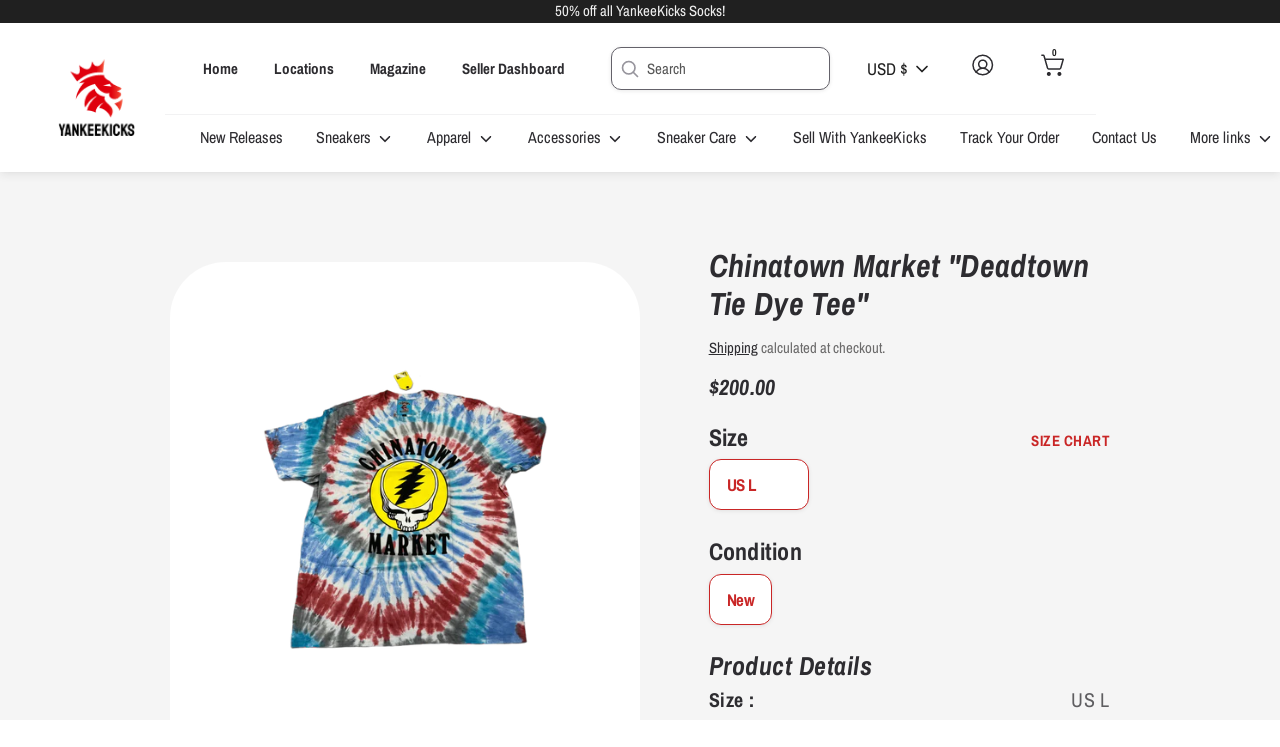

--- FILE ---
content_type: text/html; charset=utf-8
request_url: https://shop.yankeekicks.com/products/chinatown-market-deadtown-tie-dye-tee
body_size: 73985
content:
<!doctype html>
<html class="no-js supports-no-cookies" lang="en">
  <head>
<link rel='preconnect dns-prefetch' href='https://api.config-security.com/' crossorigin />
<link rel='preconnect dns-prefetch' href='https://conf.config-security.com/' crossorigin />
<link rel='preconnect dns-prefetch' href='https://whale.camera/' crossorigin />
<script>
/* >> TriplePixel :: start*/
window.TriplePixelData={TripleName:"yankeekicks-store.myshopify.com",ver:"2.11",plat:"SHOPIFY",isHeadless:false},function(W,H,A,L,E,_,B,N){function O(U,T,P,H,R){void 0===R&&(R=!1),H=new XMLHttpRequest,P?(H.open("POST",U,!0),H.setRequestHeader("Content-Type","application/json")):H.open("GET",U,!0),H.send(JSON.stringify(P||{})),H.onreadystatechange=function(){4===H.readyState&&200===H.status?(R=H.responseText,U.includes(".txt")?eval(R):P||(N[B]=R)):(299<H.status||H.status<200)&&T&&!R&&(R=!0,O(U,T-1,P))}}if(N=window,!N[H+"sn"]){N[H+"sn"]=1,L=function(){return Date.now().toString(36)+"_"+Math.random().toString(36)};try{A.setItem(H,1+(0|A.getItem(H)||0)),(E=JSON.parse(A.getItem(H+"U")||"[]")).push({u:location.href,r:document.referrer,t:Date.now(),id:L()}),A.setItem(H+"U",JSON.stringify(E))}catch(e){}var i,m,p;A.getItem('"!nC`')||(_=A,A=N,A[H]||(E=A[H]=function(t,e,a){return void 0===a&&(a=[]),"State"==t?E.s:(W=L(),(E._q=E._q||[]).push([W,t,e].concat(a)),W)},E.s="Installed",E._q=[],E.ch=W,B="configSecurityConfModel",N[B]=1,O("https://conf.config-security.com/model",5),i=L(),m=A[atob("c2NyZWVu")],_.setItem("di_pmt_wt",i),p={id:i,action:"profile",avatar:_.getItem("auth-security_rand_salt_"),time:m[atob("d2lkdGg=")]+":"+m[atob("aGVpZ2h0")],host:A.TriplePixelData.TripleName,plat:A.TriplePixelData.plat,url:window.location.href,ref:document.referrer,ver:A.TriplePixelData.ver},O("https://api.config-security.com/event",5,p),O("https://whale.camera/live/dot.txt",5)))}}("","TriplePixel",localStorage);
/* << TriplePixel :: end*/
</script>
  <!-- Google tag (gtag.js) -->
<script async src="https://www.googletagmanager.com/gtag/js?id=G-4W2NK3N4TF"></script>
<script>
  window.dataLayer = window.dataLayer || [];
  function gtag(){dataLayer.push(arguments);}
  gtag('js', new Date());

  gtag('config', 'G-4W2NK3N4TF');
</script>
    <!-- starapps_core_start -->
<!-- This code is automatically managed by StarApps Studio -->
<!-- Please contact support@starapps.studio for any help -->
<!-- File location: snippets/starapps-core.liquid -->

<script type="application/json" sa-language-info="true" data-no-instant="true">{"current_language":"en", "default_language":"en", "money_format":"${{amount}}"}</script>

    
<!--<script type="text/javascript" src="https://assets-cdn.starapps.studio/apps/vsk/yankeekicks-store/script-16389-1650986506.js?shop=yankeekicks-store.myshopify.com" async></script>-->


<!-- VSK_PRE_APP_HIDE_CODE -->

<!-- VSK_PRE_APP_HIDE_CODE_END -->
    
<!-- starapps_core_end -->
    <!-- Liquid error (layout/theme line 22): Could not find asset snippets/shopneyappbanner.liquid --><!--Content in content_for_header -->
<!--LayoutHub-Embed--><meta name="layouthub" /><link rel="stylesheet" href="https://fonts.googleapis.com/css?display=swap&family=Lato:100,200,300,400,500,600,700,800,900" /><link rel="stylesheet" type="text/css" href="[data-uri]" media="all">
<!--LH--><!--/LayoutHub-Embed--><script>
window.KiwiSizing = window.KiwiSizing === undefined ? {} : window.KiwiSizing;
KiwiSizing.shop = "yankeekicks-store.myshopify.com";


KiwiSizing.data = {
  collections: "268903383111,262019711047",
  tags: "",
  product: "6892524044359",
  vendor: "Chinatown Market",
  type: "Apparels",
  title: "Chinatown Market \"Deadtown Tie Dye Tee\"",
  images: ["\/\/shop.yankeekicks.com\/cdn\/shop\/products\/image_b1b74069-8ab5-4e89-95f2-c994603b8514.webp?v=1704906788"],
  options: [{"name":"Size","position":1,"values":["US L"]},{"name":"Condition","position":2,"values":["New"]}],
  variants: [{"id":40438341468231,"title":"US L \/ New","option1":"US L","option2":"New","option3":null,"sku":"CTMGDTD","requires_shipping":true,"taxable":true,"featured_image":null,"available":true,"name":"Chinatown Market \"Deadtown Tie Dye Tee\" - US L \/ New","public_title":"US L \/ New","options":["US L","New"],"price":20000,"weight":0,"compare_at_price":null,"inventory_management":"shopify","barcode":"l-1408CX3M313NPKG0","requires_selling_plan":false,"selling_plan_allocations":[],"quantity_rule":{"min":1,"max":null,"increment":1}}],
};

</script>
    <meta charset="utf-8" />
<meta name="viewport" content="width=device-width,initial-scale=1.0" />
<meta http-equiv="X-UA-Compatible" content="IE=edge">

<link rel="preconnect" href="https://cdn.shopify.com" crossorigin>
<link rel="preconnect" href="https://fonts.shopify.com" crossorigin>
<link rel="preconnect" href="https://monorail-edge.shopifysvc.com"><link rel="preload" as="font" href="//shop.yankeekicks.com/cdn/fonts/archivo_narrow/archivonarrow_i7.394cd4c9437ad9084e13f72957e92bfbe366a689.woff2" type="font/woff2" crossorigin>
<link rel="preload" as="font" href="//shop.yankeekicks.com/cdn/fonts/archivo_narrow/archivonarrow_n4.5c3bab850a22055c235cf940f895d873a8689d70.woff2" type="font/woff2" crossorigin>
<link rel="preload" as="font" href="//shop.yankeekicks.com/cdn/fonts/archivo_narrow/archivonarrow_n4.5c3bab850a22055c235cf940f895d873a8689d70.woff2" type="font/woff2" crossorigin>
<link rel="preload" as="font" href="//shop.yankeekicks.com/cdn/fonts/archivo_narrow/archivonarrow_i7.394cd4c9437ad9084e13f72957e92bfbe366a689.woff2" type="font/woff2" crossorigin><link rel="preload" as="font" href="//shop.yankeekicks.com/cdn/fonts/archivo_narrow/archivonarrow_n7.c049bee49aa92b4cfee86dd4e79c9194b8519e2b.woff2" type="font/woff2" crossorigin><link rel="preload" as="font" href="//shop.yankeekicks.com/cdn/fonts/archivo_narrow/archivonarrow_i4.59445c13f0e607542640c8a56f31dcd8ed680cfa.woff2" type="font/woff2" crossorigin><link rel="preload" as="font" href="//shop.yankeekicks.com/cdn/fonts/archivo_narrow/archivonarrow_i7.394cd4c9437ad9084e13f72957e92bfbe366a689.woff2" type="font/woff2" crossorigin><link rel="preload" href="//shop.yankeekicks.com/cdn/shop/t/70/assets/vendor.js?v=41817386187007524081722566273" as="script">
<link rel="preload" href="//shop.yankeekicks.com/cdn/shop/t/70/assets/theme.js?v=130871398369076047891722566273" as="script"><link rel="canonical" href="https://store.yankeekicks.com/products/chinatown-market-deadtown-tie-dye-tee" /><link rel="shortcut icon" href="//shop.yankeekicks.com/cdn/shop/files/Front-Doo4.png?v=1738427665" type="image/png" /><meta name="description" content="Chinatown Market &quot;Deadtown Tie Dye Tee&quot;">
<!-- Boost 1.6.16 -->
    <meta name="theme-color" content="#202020">
    <meta name="facebook-domain-verification" content="f72r9dc00lwak4ek3onz8n2jxjawfe">
    
    <title>
    Chinatown Market &quot;Deadtown Tie Dye Tee&quot;
    
    
    
      &ndash; YankeeKicks Online
    
  </title>

    <!-- Avada Boost Sales Script -->
    
      




          
          
          
          
          
          
          
          
          
          <script>
            const AVADA_ENHANCEMENTS = {};
            AVADA_ENHANCEMENTS.contentProtection = false;
            AVADA_ENHANCEMENTS.hideCheckoutButon = false;
            AVADA_ENHANCEMENTS.cartSticky = false;
            AVADA_ENHANCEMENTS.multiplePixelStatus = false;
            AVADA_ENHANCEMENTS.inactiveStatus = false;
            AVADA_ENHANCEMENTS.cartButtonAnimationStatus = false;
            AVADA_ENHANCEMENTS.whatsappStatus = false;
            AVADA_ENHANCEMENTS.messengerStatus = false;
            AVADA_ENHANCEMENTS.livechatStatus = false;
          </script>
































      <script>
        const AVADA_CDT = {};
        AVADA_CDT.template = "product";
        AVADA_CDT.collections = [];
        
          AVADA_CDT.collections.push("268903383111");
        
          AVADA_CDT.collections.push("262019711047");
        

        const AVADA_INVQTY = {};
        
          AVADA_INVQTY[40438341468231] = 1;
        

        AVADA_CDT.cartitem = 0;
        AVADA_CDT.moneyformat = `\${{amount}}`;
        AVADA_CDT.cartTotalPrice = 0;
        
        AVADA_CDT.selected_variant_id = 40438341468231;
        AVADA_CDT.product = {"id": 6892524044359,"title": "Chinatown Market \"Deadtown Tie Dye Tee\"","handle": "chinatown-market-deadtown-tie-dye-tee","vendor": "Chinatown Market",
            "type": "Apparels","tags": [],"price": 20000,"price_min": 20000,"price_max": 20000,
            "available": true,"price_varies": false,"compare_at_price": null,
            "compare_at_price_min": 0,"compare_at_price_max": 0,
            "compare_at_price_varies": false,"variants": [{"id":40438341468231,"title":"US L \/ New","option1":"US L","option2":"New","option3":null,"sku":"CTMGDTD","requires_shipping":true,"taxable":true,"featured_image":null,"available":true,"name":"Chinatown Market \"Deadtown Tie Dye Tee\" - US L \/ New","public_title":"US L \/ New","options":["US L","New"],"price":20000,"weight":0,"compare_at_price":null,"inventory_management":"shopify","barcode":"l-1408CX3M313NPKG0","requires_selling_plan":false,"selling_plan_allocations":[],"quantity_rule":{"min":1,"max":null,"increment":1}}],"featured_image": "\/\/shop.yankeekicks.com\/cdn\/shop\/products\/image_b1b74069-8ab5-4e89-95f2-c994603b8514.webp?v=1704906788","images": ["\/\/shop.yankeekicks.com\/cdn\/shop\/products\/image_b1b74069-8ab5-4e89-95f2-c994603b8514.webp?v=1704906788"]
            };
        

        window.AVADA_BADGES = window.AVADA_BADGES || {};
        window.AVADA_BADGES = [];

        window.AVADA_GENERAL_SETTINGS = window.AVADA_GENERAL_SETTINGS || {};
        window.AVADA_GENERAL_SETTINGS = {};

        window.AVADA_COUNDOWNS = window.AVADA_COUNDOWNS || {};
        window.AVADA_COUNDOWNS = [{"badgeStatus":true},{},{"id":"9PydrLi52uR3A0psABA9","textAlign":"text-center","countdownTextBottom":"","numbBorderColor":"#cccccc","daysText":"Days","headingColor":"#0985C5","categoryNumbWidth":30,"saleCustomSeconds":"59","manualDisplayPosition":"form[action='\/cart\/add']","collectionPagePosition":"","conditions":{"type":"ALL","conditions":[{"operation":"CONTAINS","value":"","type":"TITLE"}]},"saleCustomMinutes":"10","displayType":"ALL_PRODUCT","manualDisplayPlacement":"after","categoryNumbHeight":30,"removeBranding":true,"linkText":"Hurry! sale ends in","status":true,"headingSize":30,"minutesText":"Minutes","saleCustomDays":"00","productExcludeIds":[],"numbBorderWidth":1,"stockTextColor":"#122234","categoryNumberSize":14,"countdownEndAction":"HIDE_COUNTDOWN","stockTextBefore":"Only {{stock_qty}} left in stock. Hurry up 🔥","txtDatePos":"txt_outside_box","timeUnits":"unit-dhms","numbColor":"#122234","displayLayout":"square-countdown","txtDateSize":16,"stockType":"real_stock","priority":"0","numbWidth":60,"useDefaultSize":true,"saleDateType":"date-custom","txtDateColor":"#122234","showCountdownTimer":true,"categoryUseDefaultSize":true,"saleCustomHours":"00","position":"form[action='\/cart\/add']","categoryTxtDatePos":"txt_outside_box","inlinePosition":"after","productIds":[],"description":"Increase urgency and boost conversions for each product page.","categoryTxtDateSize":8,"hoursText":"Hours","numbBgColor":"#ffffff","createdAt":"2022-08-30T20:44:29.734Z","numbHeight":60,"collectionPageInlinePosition":"after","secondsText":"Seconds","name":"Product Pages","shopDomain":"yankeekicks-store.myshopify.com","stockTextSize":16,"showInventoryCountdown":true,"numbBorderRadius":0,"shopId":"Z73IxLDxcODO6sITFTSm","countdownSmartSelector":false}];

        window.AVADA_INACTIVE_TAB = window.AVADA_INACTIVE_TAB || {};
        window.AVADA_INACTIVE_TAB = null;

        window.AVADA_LIVECHAT = window.AVADA_LIVECHAT || {};
        window.AVADA_LIVECHAT = {"whatsapp":[{"id":"g6r7satTbnqyaR6wtC30","onFridayTo":"09:00","onMondayFrom":"17:00","onFridayFrom":"17:00","onTuesdayTo":"09:00","onSundayFrom":"17:00","onThursdayTo":"09:00","background_image":"","firstMess":"Hi there 👋.How can I help you? ","role":"","onWednesdayTo":"09:00","onMonday":true,"onThursday":true,"onWednesdayFrom":"17:00","onFriday":true,"custom_bg_url":"","onSaturdayFrom":"17:00","status":true,"shopId":"Z73IxLDxcODO6sITFTSm","onMondayTo":"09:00","createdAt":"2022-08-30T20:56:16.520Z","onSundayTo":"09:00","onWednesday":true,"description":"Typically replies within an hour","onlineTime":"available","name":"YankeeKicks Online","onTuesdayFrom":"17:00","phone":"","onThursdayFrom":"17:00","onTuesday":true,"onSaturdayTo":"09:00"}]};

        window.AVADA_STICKY_ATC = window.AVADA_STICKY_ATC || {};
        window.AVADA_STICKY_ATC = null;

        window.AVADA_ATC_ANIMATION = window.AVADA_ATC_ANIMATION || {};
        window.AVADA_ATC_ANIMATION = null;

        window.AVADA_SP = window.AVADA_SP || {};
        window.AVADA_SP = {"shop":"Z73IxLDxcODO6sITFTSm","configuration":{"position":"bottom-left","hide_time_ago":false,"smart_hide":false,"smart_hide_time":3,"smart_hide_unit":"days","truncate_product_name":true,"display_duration":5,"first_delay":10,"pops_interval":10,"max_pops_display":20,"show_mobile":true,"mobile_position":"bottom","animation":"fadeInUp","out_animation":"fadeOutDown","with_sound":false,"display_order":"order","only_product_viewing":false,"notice_continuously":false,"custom_css":"","replay":true,"included_urls":"","excluded_urls":"","excluded_product_type":"","countries_all":true,"countries":[],"allow_show":"all","hide_close":true,"close_time":1,"close_time_unit":"days","support_rtl":false},"notifications":{"BQwYvMeORFlovQAM3iYH":{"settings":{"heading_text":"{{first_name}} in {{city}}, {{country}}","heading_font_weight":500,"heading_font_size":12,"content_text":"Purchased {{product_name}}","content_font_weight":800,"content_font_size":13,"background_image":"","background_color":"#FFF","heading_color":"#111","text_color":"#142A47","time_color":"#234342","with_border":false,"border_color":"#333333","border_width":1,"border_radius":20,"image_border_radius":20,"heading_decoration":null,"hover_product_decoration":null,"hover_product_color":"#122234","with_box_shadow":true,"font":"Raleway","language_code":"en","with_static_map":false,"use_dynamic_names":false,"dynamic_names":"","use_flag":false,"popup_custom_link":"","popup_custom_image":"","display_type":"popup","use_counter":false,"counter_color":"#0b4697","counter_unit_color":"#0b4697","counter_unit_plural":"views","counter_unit_single":"view","truncate_product_name":false,"allow_show":"all","included_urls":"","excluded_urls":""},"type":"order","items":[{"date":"2024-03-04T19:49:07.000Z","country":"United States","city":"Lynn","shipping_first_name":"JOHN","product_image":"https:\/\/cdn.shopify.com\/s\/files\/1\/0280\/7070\/7271\/products\/Nike_Kobe_6_Protro_E2_80_9CReverse_Grinch_E2_80_9D_b3bdac68-5962-463b-a7a2-ee4802e3a70f.jpg?v=1709578492","shipping_city":"Middleton","map_url":"https:\/\/storage.googleapis.com\/avada-boost-sales.appspot.com\/maps\/Lynn.png","type":"order","product_name":"Nike Kobe 6 Protro Reverse Grinch","product_id":6822725091399,"product_handle":"nike-kobe-6-protro-reverse-grinch","first_name":"JOHN","shipping_country":"United States","product_link":"https:\/\/yankeekicks-store.myshopify.com\/products\/nike-kobe-6-protro-reverse-grinch","relativeDate":"a few seconds ago","smart_hide":false,"flag_url":"https:\/\/cdn1.avada.io\/proofo\/flags\/153-united-states-of-america.svg"},{"date":"2024-03-04T14:34:17.000Z","country":"United States","city":"HOUSTON","shipping_first_name":"James","product_image":"https:\/\/cdn.shopify.com\/s\/files\/1\/0280\/7070\/7271\/products\/orange_7d24909a-c5e3-479b-a317-6caec4954b36.jpg?v=1706285425","shipping_city":"HOUSTON","map_url":"https:\/\/storage.googleapis.com\/avada-boost-sales.appspot.com\/maps\/HOUSTON.png","type":"order","product_name":"YankeeKicks World Famous Socks (1 Pair)","product_id":6870768123975,"product_handle":"yankeekicks-world-famous-socks-1-pair-1","first_name":"James","shipping_country":"United States","product_link":"https:\/\/yankeekicks-store.myshopify.com\/products\/yankeekicks-world-famous-socks-1-pair-1","relativeDate":"5 hours ago","smart_hide":false,"flag_url":"https:\/\/cdn1.avada.io\/proofo\/flags\/153-united-states-of-america.svg"},{"date":"2024-03-04T14:34:17.000Z","country":"United States","city":"HOUSTON","shipping_first_name":"James","product_image":"https:\/\/cdn.shopify.com\/s\/files\/1\/0280\/7070\/7271\/products\/orange_7d24909a-c5e3-479b-a317-6caec4954b36.jpg?v=1706285425","shipping_city":"HOUSTON","map_url":"https:\/\/storage.googleapis.com\/avada-boost-sales.appspot.com\/maps\/HOUSTON.png","type":"order","product_name":"YankeeKicks World Famous Socks (1 Pair)","product_id":6870768123975,"product_handle":"yankeekicks-world-famous-socks-1-pair-1","first_name":"James","shipping_country":"United States","product_link":"https:\/\/yankeekicks-store.myshopify.com\/products\/yankeekicks-world-famous-socks-1-pair-1","relativeDate":"5 hours ago","smart_hide":false,"flag_url":"https:\/\/cdn1.avada.io\/proofo\/flags\/153-united-states-of-america.svg"},{"date":"2024-03-04T10:29:58.000Z","country":"United States","city":"Laguna Niguel","shipping_first_name":"Hue","product_image":"https:\/\/cdn.shopify.com\/s\/files\/1\/0280\/7070\/7271\/products\/853921_01_jpg_1b7a7e72-ae45-4b5d-a8f5-941798b3b34e.jpg?v=1678133730","shipping_city":"Laguna Niguel","map_url":"https:\/\/storage.googleapis.com\/avada-boost-sales.appspot.com\/maps\/Laguna Niguel.png","type":"order","product_name":"Nike Kwondo 1 G-Dragon Peaceminusone Triple White","product_id":6759922761799,"product_handle":"g-dragon-x-kwondo-1-triple-white","first_name":"Hue","shipping_country":"United States","product_link":"https:\/\/yankeekicks-store.myshopify.com\/products\/g-dragon-x-kwondo-1-triple-white","relativeDate":"9 hours ago","smart_hide":false,"flag_url":"https:\/\/cdn1.avada.io\/proofo\/flags\/153-united-states-of-america.svg"},{"date":"2024-03-04T02:48:38.000Z","country":"United States","city":"Chicago","shipping_first_name":"Bobby","product_image":"https:\/\/cdn.shopify.com\/s\/files\/1\/0280\/7070\/7271\/products\/Nike_Dunk_Low_Athletic_Department_Deep_Jungle_1.png?v=1709058424","shipping_city":"Chicago","map_url":"https:\/\/storage.googleapis.com\/avada-boost-sales.appspot.com\/maps\/Chicago.png","type":"order","product_name":"Nike Dunk Low Athletic Department Deep Jungle","product_id":6817780793415,"product_handle":"nike-dunk-low-athletic-department-deep-jungle","first_name":"Bobby","shipping_country":"United States","product_link":"https:\/\/yankeekicks-store.myshopify.com\/products\/nike-dunk-low-athletic-department-deep-jungle","relativeDate":"17 hours ago","smart_hide":false,"flag_url":"https:\/\/cdn1.avada.io\/proofo\/flags\/153-united-states-of-america.svg"},{"date":"2024-03-04T02:39:01.000Z","country":"United States","city":"Reston","shipping_first_name":"Antoine","product_image":"https:\/\/cdn.shopify.com\/s\/files\/1\/0280\/7070\/7271\/products\/1235988_01_jpg.jpg?v=1701101684","shipping_city":"Leesburg","map_url":"https:\/\/storage.googleapis.com\/avada-boost-sales.appspot.com\/maps\/Reston.png","type":"order","product_name":"Jordan 1 Low Black University Blue","product_id":6835389857863,"product_handle":"jordan-1-low-black-university-blue","first_name":"Antoine","shipping_country":"United States","product_link":"https:\/\/yankeekicks-store.myshopify.com\/products\/jordan-1-low-black-university-blue","relativeDate":"17 hours ago","smart_hide":false,"flag_url":"https:\/\/cdn1.avada.io\/proofo\/flags\/153-united-states-of-america.svg"},{"date":"2024-03-04T00:43:26.000Z","country":"United States","city":"Escondido","shipping_first_name":"CHRISTOPHER","product_image":"https:\/\/cdn.shopify.com\/s\/files\/1\/0280\/7070\/7271\/products\/DD1870-100_105b6bd4-1822-4441-ab27-c1f784552688.jpg?v=1648483061","shipping_city":"Escondido","map_url":"https:\/\/storage.googleapis.com\/avada-boost-sales.appspot.com\/maps\/Escondido.png","type":"order","product_name":"Nike Air Max 1 CLOT Kiss of Death (2021)","product_id":6632634253383,"product_handle":"clot-x-air-max-1-kiss-of-death-2021","first_name":"CHRISTOPHER","shipping_country":"United States","product_link":"https:\/\/yankeekicks-store.myshopify.com\/products\/clot-x-air-max-1-kiss-of-death-2021","relativeDate":"19 hours ago","smart_hide":false,"flag_url":"https:\/\/cdn1.avada.io\/proofo\/flags\/153-united-states-of-america.svg"},{"date":"2024-03-03T22:54:53.000Z","country":"United States","city":"Tampa","shipping_first_name":"DEEPU","product_image":"https:\/\/cdn.shopify.com\/s\/files\/1\/0280\/7070\/7271\/products\/2F1315158_01_jpg.webp?v=1708095904","shipping_city":"Tampa","map_url":"https:\/\/storage.googleapis.com\/avada-boost-sales.appspot.com\/maps\/Tampa.png","type":"order","product_name":"Air Jordan 1 Mid White Black","product_id":6882907127879,"product_handle":"air-jordan-1-mid-white-black","first_name":"DEEPU","shipping_country":"United States","product_link":"https:\/\/yankeekicks-store.myshopify.com\/products\/air-jordan-1-mid-white-black","relativeDate":"21 hours ago","smart_hide":false,"flag_url":"https:\/\/cdn1.avada.io\/proofo\/flags\/153-united-states-of-america.svg"},{"date":"2024-03-03T21:58:03.000Z","country":"United States","city":"York","shipping_first_name":"Aaron","product_image":"https:\/\/cdn.shopify.com\/s\/files\/1\/0280\/7070\/7271\/files\/Nike_Air_Trainer_1_Utility_SP_Light_Smoke_Grey_Honeydew_Particle_Grey_1.png?v=1708059910","shipping_city":"York","map_url":"https:\/\/storage.googleapis.com\/avada-boost-sales.appspot.com\/maps\/York.png","type":"order","product_name":"Nike Air Trainer 1 Utility SP Light Smoke Grey Honeydew Particle Grey","product_id":6732803833927,"product_handle":"nike-air-trainer-1-utility-sp-light-smoke-grey-honeydew-particle-grey","first_name":"Aaron","shipping_country":"United States","product_link":"https:\/\/yankeekicks-store.myshopify.com\/products\/nike-air-trainer-1-utility-sp-light-smoke-grey-honeydew-particle-grey","relativeDate":"a day ago","smart_hide":false,"flag_url":"https:\/\/cdn1.avada.io\/proofo\/flags\/153-united-states-of-america.svg"},{"date":"2024-03-03T20:03:45.000Z","country":"United States","city":"Fremont","shipping_first_name":"Carl","product_image":"https:\/\/cdn.shopify.com\/s\/files\/1\/0280\/7070\/7271\/files\/Nike_Air_Huarache__Mowabb_1.png?v=1708071063","shipping_city":"Fremont","map_url":"https:\/\/storage.googleapis.com\/avada-boost-sales.appspot.com\/maps\/Fremont.png","type":"order","product_name":"Nike Air Huarache ACG Mowabb (2022)","product_id":6734248181831,"product_handle":"nike-air-huarache-acg-mowabb-2022","first_name":"Carl","shipping_country":"United States","product_link":"https:\/\/yankeekicks-store.myshopify.com\/products\/nike-air-huarache-acg-mowabb-2022","relativeDate":"a day ago","smart_hide":false,"flag_url":"https:\/\/cdn1.avada.io\/proofo\/flags\/153-united-states-of-america.svg"},{"date":"2024-03-03T18:37:45.000Z","country":"United States","city":"The Bronx","shipping_first_name":"jamie","product_image":"https:\/\/cdn.shopify.com\/s\/files\/1\/0280\/7070\/7271\/products\/e352f1a8-0268-4b37-abe0-6e18a7cf9796.jpg?v=1664573595","shipping_city":"New York","map_url":"https:\/\/storage.googleapis.com\/avada-boost-sales.appspot.com\/maps\/The Bronx.png","type":"order","product_name":"Supreme Jars (Set of 2) Clear","product_id":6714909589575,"product_handle":"supreme-jars-set-of-2-clear","first_name":"jamie","shipping_country":"United States","product_link":"https:\/\/yankeekicks-store.myshopify.com\/products\/supreme-jars-set-of-2-clear","relativeDate":"a day ago","smart_hide":false,"flag_url":"https:\/\/cdn1.avada.io\/proofo\/flags\/153-united-states-of-america.svg"},{"date":"2024-03-03T04:13:03.000Z","country":"United States","city":"Birmingham","shipping_first_name":"Letaris","product_image":"https:\/\/cdn.shopify.com\/s\/files\/1\/0280\/7070\/7271\/products\/853921_01_jpg_1b7a7e72-ae45-4b5d-a8f5-941798b3b34e.jpg?v=1678133730","shipping_city":"Birmingham","map_url":"https:\/\/storage.googleapis.com\/avada-boost-sales.appspot.com\/maps\/Birmingham.png","type":"order","product_name":"Nike Kwondo 1 G-Dragon Peaceminusone Triple White","product_id":6759922761799,"product_handle":"g-dragon-x-kwondo-1-triple-white","first_name":"Letaris","shipping_country":"United States","product_link":"https:\/\/yankeekicks-store.myshopify.com\/products\/g-dragon-x-kwondo-1-triple-white","relativeDate":"2 days ago","smart_hide":false,"flag_url":"https:\/\/cdn1.avada.io\/proofo\/flags\/153-united-states-of-america.svg"},{"date":"2024-03-03T01:57:32.000Z","country":"United States","city":"Southampton","shipping_first_name":"Olga","product_image":"https:\/\/cdn.shopify.com\/s\/files\/1\/0280\/7070\/7271\/products\/yankeekicks_6ade74d8-3b5b-4294-a6be-ed69ac72e676.png?v=1709413733","shipping_city":"Southampton","map_url":"https:\/\/storage.googleapis.com\/avada-boost-sales.appspot.com\/maps\/Southampton.png","type":"order","product_name":"Nike Air Force 1 Low Supreme Black","product_id":6648735858759,"product_handle":"nike-air-force-1-low-supreme-black","first_name":"Olga","shipping_country":"United States","product_link":"https:\/\/yankeekicks-store.myshopify.com\/products\/nike-air-force-1-low-supreme-black","relativeDate":"2 days ago","smart_hide":false,"flag_url":"https:\/\/cdn1.avada.io\/proofo\/flags\/153-united-states-of-america.svg"},{"date":"2024-03-03T00:41:41.000Z","country":"United States","city":"Mesa","shipping_first_name":"Gabriel","product_image":"https:\/\/cdn.shopify.com\/s\/files\/1\/0280\/7070\/7271\/products\/Air-Jordan-2-Retro-Low-Cherrywood-Product.webp?v=1708357145","shipping_city":"Mesa","map_url":"https:\/\/storage.googleapis.com\/avada-boost-sales.appspot.com\/maps\/Mesa.png","type":"order","product_name":"Jordan 2 Retro Low Cherrywood","product_id":6753929035847,"product_handle":"air-jordan-2-retro-low-cherrywood","first_name":"Gabriel","shipping_country":"United States","product_link":"https:\/\/yankeekicks-store.myshopify.com\/products\/air-jordan-2-retro-low-cherrywood","relativeDate":"2 days ago","smart_hide":false,"flag_url":"https:\/\/cdn1.avada.io\/proofo\/flags\/153-united-states-of-america.svg"},{"date":"2024-03-02T20:50:00.000Z","country":"United States","city":"Queens","shipping_first_name":"marcus","product_image":"https:\/\/cdn.shopify.com\/s\/files\/1\/0280\/7070\/7271\/files\/Nike_Air_Huarache__Mowabb_1.png?v=1708071063","shipping_city":"Queens","map_url":"https:\/\/storage.googleapis.com\/avada-boost-sales.appspot.com\/maps\/Queens.png","type":"order","product_name":"Nike Air Huarache ACG Mowabb (2022)","product_id":6734248181831,"product_handle":"nike-air-huarache-acg-mowabb-2022","first_name":"marcus","shipping_country":"United States","product_link":"https:\/\/yankeekicks-store.myshopify.com\/products\/nike-air-huarache-acg-mowabb-2022","relativeDate":"2 days ago","smart_hide":false,"flag_url":"https:\/\/cdn1.avada.io\/proofo\/flags\/153-united-states-of-america.svg"},{"date":"2024-03-02T20:02:10.000Z","country":"United States","city":"MIDDLETON","shipping_first_name":"John","product_image":"https:\/\/cdn.shopify.com\/s\/files\/1\/0280\/7070\/7271\/products\/SneakerWipescopy_1080x_dc023ff5-8cdc-432c-8d40-ccf86c87533b.jpg?v=1702225381","shipping_city":"MIDDLETON","map_url":"https:\/\/storage.googleapis.com\/avada-boost-sales.appspot.com\/maps\/MIDDLETON.png","type":"order","product_name":"YankeeKicks Sneaker Cleaning Wipes","product_id":6875400962119,"product_handle":"yankeekicks-sneaker-cleaning-wipes","first_name":"John","shipping_country":"United States","product_link":"https:\/\/yankeekicks-store.myshopify.com\/products\/yankeekicks-sneaker-cleaning-wipes","relativeDate":"2 days ago","smart_hide":false,"flag_url":"https:\/\/cdn1.avada.io\/proofo\/flags\/153-united-states-of-america.svg"},{"date":"2024-03-02T20:02:10.000Z","country":"United States","city":"MIDDLETON","shipping_first_name":"John","product_image":"https:\/\/cdn.shopify.com\/s\/files\/1\/0280\/7070\/7271\/products\/Air-Jordan-1-Retro-High-OG-Lucky-Green-Product.webp?v=1708640230","shipping_city":"MIDDLETON","map_url":"https:\/\/storage.googleapis.com\/avada-boost-sales.appspot.com\/maps\/MIDDLETON.png","type":"order","product_name":"Jordan 1 Retro High OG Lucky Green","product_id":6832525541447,"product_handle":"jordan-1-retro-high-og-lucky-green","first_name":"John","shipping_country":"United States","product_link":"https:\/\/yankeekicks-store.myshopify.com\/products\/jordan-1-retro-high-og-lucky-green","relativeDate":"2 days ago","smart_hide":false,"flag_url":"https:\/\/cdn1.avada.io\/proofo\/flags\/153-united-states-of-america.svg"},{"date":"2024-03-02T18:25:20.000Z","country":"United States","city":"Orlando","shipping_first_name":"Victor","product_image":"https:\/\/cdn.shopify.com\/s\/files\/1\/0280\/7070\/7271\/products\/Screenshot_202024-01-31_20at_2012.53.55_20PM.png?v=1706727665","shipping_city":"Orlando","map_url":"https:\/\/storage.googleapis.com\/avada-boost-sales.appspot.com\/maps\/Orlando.png","type":"order","product_name":"Air Jordan 1 Mid Yellow Ochre","product_id":6903309795399,"product_handle":"air-jordan-1-mid-yellow-ochre","first_name":"Victor","shipping_country":"United States","product_link":"https:\/\/yankeekicks-store.myshopify.com\/products\/air-jordan-1-mid-yellow-ochre","relativeDate":"2 days ago","smart_hide":false,"flag_url":"https:\/\/cdn1.avada.io\/proofo\/flags\/153-united-states-of-america.svg"},{"date":"2024-03-02T17:04:19.000Z","country":"United States","city":"Austin","shipping_first_name":"David","product_image":"https:\/\/cdn.shopify.com\/s\/files\/1\/0280\/7070\/7271\/files\/828563_01_jpg.webp?v=1686764352","shipping_city":"Austin","map_url":"https:\/\/storage.googleapis.com\/avada-boost-sales.appspot.com\/maps\/Austin.png","type":"order","product_name":"Nike Air Trainer 1 SP Travis Scott Wheat","product_id":6806869835847,"product_handle":"travis-scott-x-nike-air-trainer-1-wheat","first_name":"David","shipping_country":"United States","product_link":"https:\/\/yankeekicks-store.myshopify.com\/products\/travis-scott-x-nike-air-trainer-1-wheat","relativeDate":"2 days ago","smart_hide":false,"flag_url":"https:\/\/cdn1.avada.io\/proofo\/flags\/153-united-states-of-america.svg"},{"date":"2024-03-02T16:48:21.000Z","country":"United States","city":"South Amherst","shipping_first_name":"Theodore","product_image":"https:\/\/cdn.shopify.com\/s\/files\/1\/0280\/7070\/7271\/files\/828563_01_jpg.webp?v=1686764352","shipping_city":"South Amherst","map_url":"https:\/\/storage.googleapis.com\/avada-boost-sales.appspot.com\/maps\/South Amherst.png","type":"order","product_name":"Nike Air Trainer 1 SP Travis Scott Wheat","product_id":6806869835847,"product_handle":"travis-scott-x-nike-air-trainer-1-wheat","first_name":"Theodore F","shipping_country":"United States","product_link":"https:\/\/yankeekicks-store.myshopify.com\/products\/travis-scott-x-nike-air-trainer-1-wheat","relativeDate":"2 days ago","smart_hide":false,"flag_url":"https:\/\/cdn1.avada.io\/proofo\/flags\/153-united-states-of-america.svg"},{"date":"2024-03-02T16:07:16.000Z","country":"United States","city":"Okarche","shipping_first_name":"Gabby","product_image":"https:\/\/cdn.shopify.com\/s\/files\/1\/0280\/7070\/7271\/files\/1_1.png?v=1707858907","shipping_city":"Okarche","map_url":"https:\/\/storage.googleapis.com\/avada-boost-sales.appspot.com\/maps\/Okarche.png","type":"order","product_name":"Jordan 1 Low Orange Black (W)","product_id":6803644645447,"product_handle":"jordan-1-low-orange-black-w","first_name":"Gabby","shipping_country":"United States","product_link":"https:\/\/yankeekicks-store.myshopify.com\/products\/jordan-1-low-orange-black-w","relativeDate":"2 days ago","smart_hide":false,"flag_url":"https:\/\/cdn1.avada.io\/proofo\/flags\/153-united-states-of-america.svg"},{"date":"2024-03-02T15:56:58.000Z","country":"United States","city":"Junction","shipping_first_name":"Austin","product_image":"https:\/\/cdn.shopify.com\/s\/files\/1\/0280\/7070\/7271\/products\/orange_7d24909a-c5e3-479b-a317-6caec4954b36.jpg?v=1706285425","shipping_city":"Junction","map_url":"https:\/\/storage.googleapis.com\/avada-boost-sales.appspot.com\/maps\/Junction.png","type":"order","product_name":"YankeeKicks World Famous Socks (1 Pair)","product_id":6870768123975,"product_handle":"yankeekicks-world-famous-socks-1-pair-1","first_name":"Austin","shipping_country":"United States","product_link":"https:\/\/yankeekicks-store.myshopify.com\/products\/yankeekicks-world-famous-socks-1-pair-1","relativeDate":"2 days ago","smart_hide":false,"flag_url":"https:\/\/cdn1.avada.io\/proofo\/flags\/153-united-states-of-america.svg"},{"date":"2024-03-02T15:56:58.000Z","country":"United States","city":"Junction","shipping_first_name":"Austin","product_image":"https:\/\/cdn.shopify.com\/s\/files\/1\/0280\/7070\/7271\/products\/orange_7d24909a-c5e3-479b-a317-6caec4954b36.jpg?v=1706285425","shipping_city":"Junction","map_url":"https:\/\/storage.googleapis.com\/avada-boost-sales.appspot.com\/maps\/Junction.png","type":"order","product_name":"YankeeKicks World Famous Socks (1 Pair)","product_id":6870768123975,"product_handle":"yankeekicks-world-famous-socks-1-pair-1","first_name":"Austin","shipping_country":"United States","product_link":"https:\/\/yankeekicks-store.myshopify.com\/products\/yankeekicks-world-famous-socks-1-pair-1","relativeDate":"2 days ago","smart_hide":false,"flag_url":"https:\/\/cdn1.avada.io\/proofo\/flags\/153-united-states-of-america.svg"},{"date":"2024-03-02T00:41:50.000Z","country":"United States","city":"Rancho Santa Margarita","shipping_first_name":"Jason","product_image":"https:\/\/cdn.shopify.com\/s\/files\/1\/0280\/7070\/7271\/products\/2FNike-Dunk-Low-Remastered-Reverse-Panda-DV0821-002-2.jpg?v=1704319659","shipping_city":"Rancho Santa Margarita","map_url":"https:\/\/storage.googleapis.com\/avada-boost-sales.appspot.com\/maps\/Rancho Santa Margarita.png","type":"order","product_name":"Nike Dunk Low Jumbo Reverse Panda","product_id":6890722754631,"product_handle":"nike-dunk-low-jumbo-reverse-panda","first_name":"Jason","shipping_country":"United States","product_link":"https:\/\/yankeekicks-store.myshopify.com\/products\/nike-dunk-low-jumbo-reverse-panda","relativeDate":"3 days ago","smart_hide":false,"flag_url":"https:\/\/cdn1.avada.io\/proofo\/flags\/153-united-states-of-america.svg"},{"date":"2024-03-01T22:18:15.000Z","country":"United States","city":"","shipping_first_name":"Corey","product_image":"https:\/\/cdn.shopify.com\/s\/files\/1\/0280\/7070\/7271\/products\/img01_051b2a4f-669b-4b83-807e-ca01aafe8fd9.webp?v=1708619948","shipping_city":"Charleston","map_url":"https:\/\/storage.googleapis.com\/avada-boost-sales.appspot.com\/maps\/United States.png","type":"order","product_name":"Nike Air Max 1 Travis Scott Cactus Jack Wheat Lemon Drop","product_id":6814167859271,"product_handle":"nike-air-max-1-travis-scott-cactus-jack-wheat-lemon-drop-1","first_name":"Corey","shipping_country":"United States","product_link":"https:\/\/yankeekicks-store.myshopify.com\/products\/nike-air-max-1-travis-scott-cactus-jack-wheat-lemon-drop-1","relativeDate":"3 days ago","smart_hide":false,"flag_url":"https:\/\/cdn1.avada.io\/proofo\/flags\/153-united-states-of-america.svg"},{"date":"2024-03-01T18:00:28.000Z","country":"United States","city":"Landover","shipping_first_name":"Tiyasha","product_image":"https:\/\/cdn.shopify.com\/s\/files\/1\/0280\/7070\/7271\/files\/Nike_Air_Trainer_1_Utility_SP_Light_Smoke_Grey_Honeydew_Particle_Grey_1.png?v=1708059910","shipping_city":"Landover","map_url":"https:\/\/storage.googleapis.com\/avada-boost-sales.appspot.com\/maps\/Landover.png","type":"order","product_name":"Nike Air Trainer 1 Utility SP Light Smoke Grey Honeydew Particle Grey","product_id":6732803833927,"product_handle":"nike-air-trainer-1-utility-sp-light-smoke-grey-honeydew-particle-grey","first_name":"Tiyasha","shipping_country":"United States","product_link":"https:\/\/yankeekicks-store.myshopify.com\/products\/nike-air-trainer-1-utility-sp-light-smoke-grey-honeydew-particle-grey","relativeDate":"3 days ago","smart_hide":false,"flag_url":"https:\/\/cdn1.avada.io\/proofo\/flags\/153-united-states-of-america.svg"},{"date":"2024-03-01T07:43:36.000Z","country":"United States","city":"The Bronx","shipping_first_name":"junir","product_image":"https:\/\/cdn.shopify.com\/s\/files\/1\/0280\/7070\/7271\/products\/3dropfronts_95bc6991-18f3-4e32-89c8-b4b97a751345.jpg?v=1661275804","shipping_city":"The Bronx","map_url":"https:\/\/storage.googleapis.com\/avada-boost-sales.appspot.com\/maps\/The Bronx.png","type":"order","product_name":"Premium Sneaker Storage Containers Drop Front","product_id":6558638145607,"product_handle":"premium-sneaker-containers-drop-front","first_name":"junir","shipping_country":"United States","product_link":"https:\/\/yankeekicks-store.myshopify.com\/products\/premium-sneaker-containers-drop-front","relativeDate":"4 days ago","smart_hide":true,"flag_url":"https:\/\/cdn1.avada.io\/proofo\/flags\/153-united-states-of-america.svg"},{"date":"2024-03-01T04:19:13.000Z","country":"Mexico","city":"hermosillo","shipping_first_name":"Daniel","product_image":"https:\/\/cdn.shopify.com\/s\/files\/1\/0280\/7070\/7271\/products\/2F1131716_01_jpg.webp?v=1708981261","shipping_city":"juarez","map_url":"https:\/\/storage.googleapis.com\/avada-boost-sales.appspot.com\/maps\/hermosillo.png","type":"order","product_name":"Nike SB Dunk Low Born x Raised One Block At A Time","product_id":6757128142919,"product_handle":"nike-sb-dunk-low-x-born-x-raised","first_name":"mario","shipping_country":"Mexico","product_link":"https:\/\/yankeekicks-store.myshopify.com\/products\/nike-sb-dunk-low-x-born-x-raised","relativeDate":"4 days ago","smart_hide":true,"flag_url":"https:\/\/cdn1.avada.io\/proofo\/flags\/239-mexico.svg"},{"date":"2024-03-01T01:18:58.000Z","country":"United States","city":"Spokane","shipping_first_name":"PATRICK","product_image":"https:\/\/cdn.shopify.com\/s\/files\/1\/0280\/7070\/7271\/files\/Nike_Air_Huarache__Mowabb_1.png?v=1708071063","shipping_city":"Spokane","map_url":"https:\/\/storage.googleapis.com\/avada-boost-sales.appspot.com\/maps\/Spokane.png","type":"order","product_name":"Nike Air Huarache ACG Mowabb (2022)","product_id":6734248181831,"product_handle":"nike-air-huarache-acg-mowabb-2022","first_name":"Patrick","shipping_country":"United States","product_link":"https:\/\/yankeekicks-store.myshopify.com\/products\/nike-air-huarache-acg-mowabb-2022","relativeDate":"4 days ago","smart_hide":true,"flag_url":"https:\/\/cdn1.avada.io\/proofo\/flags\/153-united-states-of-america.svg"},{"date":"2024-03-01T01:04:18.000Z","country":"Mexico","city":"Guadalajara","shipping_first_name":"Daniel","product_image":"https:\/\/cdn.shopify.com\/s\/files\/1\/0280\/7070\/7271\/products\/2F1131716_01_jpg.webp?v=1708981261","shipping_city":"El Paso","map_url":"https:\/\/storage.googleapis.com\/avada-boost-sales.appspot.com\/maps\/Guadalajara.png","type":"order","product_name":"Nike SB Dunk Low Born x Raised One Block At A Time","product_id":6757128142919,"product_handle":"nike-sb-dunk-low-x-born-x-raised","first_name":"Gabriel marisol","shipping_country":"United States","product_link":"https:\/\/yankeekicks-store.myshopify.com\/products\/nike-sb-dunk-low-x-born-x-raised","relativeDate":"4 days ago","smart_hide":true,"flag_url":"https:\/\/cdn1.avada.io\/proofo\/flags\/239-mexico.svg"}],"source":"shopify\/order"}},"removeBranding":true};

        window.AVADA_BS_EMBED = window.AVADA_BS_EMBED || {};
        window.AVADA_BS_EMBED.isSupportThemeOS = false

        window.AVADA_BS_FSB = window.AVADA_BS_FSB || {};
        window.AVADA_BS_FSB = {
          bars: [],
          cart: 0,
          compatible: {
            langify: ''
          }
        };
      </script>
    <!-- /Avada Boost Sales Script --><meta property="og:site_name" content="YankeeKicks Online">
<meta property="og:url" content="https://store.yankeekicks.com/products/chinatown-market-deadtown-tie-dye-tee">
<meta property="og:title" content="Chinatown Market &quot;Deadtown Tie Dye Tee&quot;">
<meta property="og:type" content="product">
<meta property="og:description" content="Chinatown Market &quot;Deadtown Tie Dye Tee&quot;"><meta property="og:image" content="http://shop.yankeekicks.com/cdn/shop/products/image_b1b74069-8ab5-4e89-95f2-c994603b8514_1200x1200.webp?v=1704906788">
  <meta property="og:image:secure_url" content="https://shop.yankeekicks.com/cdn/shop/products/image_b1b74069-8ab5-4e89-95f2-c994603b8514_1200x1200.webp?v=1704906788">
  <meta property="og:image:width" content="2048">
  <meta property="og:image:height" content="2048"><meta property="og:price:amount" content="200.00">
  <meta property="og:price:currency" content="USD"><meta name="twitter:site" content="@yankeekicks"><meta name="twitter:card" content="summary_large_image">
<meta name="twitter:title" content="Chinatown Market &quot;Deadtown Tie Dye Tee&quot;">
<meta name="twitter:description" content="Chinatown Market &quot;Deadtown Tie Dye Tee&quot;">

<!-- Affirm -->
    <script>
      _affirm_config = {
         public_api_key:  "JRNC3M4Y5GTC8R9J",
         script:          "https://cdn1.affirm.com/js/v2/affirm.js"
      };
      (function(l,g,m,e,a,f,b){var d,c=l[m]||{},h=document.createElement(f),n=document.getElementsByTagName(f)[0],k=function(a,b,c){return function(){a[b]._.push([c,arguments])}};c[e]=k(c,e,"set");d=c[e];c[a]={};c[a]._=[];d._=[];c[a][b]=k(c,a,b);a=0;for(b="set add save post open empty reset on off trigger ready setProduct".split(" ");a<b.length;a++)d[b[a]]=k(c,e,b[a]);a=0;for(b=["get","token","url","items"];a<b.length;a++)d[b[a]]=function(){};h.async=!0;h.src=g[f];n.parentNode.insertBefore(h,n);delete g[f];d(g);l[m]=c})(window,_affirm_config,"affirm","checkout","ui","script","ready");
      // Use your live public API Key and https://cdn1.affirm.com/js/v2/affirm.js script to point to Affirm production environment.
    </script>
    <!-- End Affirm -->

    <link href="//shop.yankeekicks.com/cdn/shop/t/70/assets/styles.css?v=9150774932084995151753415387" rel="stylesheet" type="text/css" media="all" />

    <script>
      document.documentElement.className = document.documentElement.className.replace('no-js', 'js');
      window.theme = window.theme || {};
      window.slate = window.slate || {};
      theme.moneyFormat = "${{amount}}",
      theme.strings = {
        addToCart: "Add to Cart",
        unavailable: "Unavailable",
        addressError: "Error looking up that address",
        addressNoResults: "No results for that address",
        addressQueryLimit: "You have exceeded the Google API usage limit. Consider upgrading to a \u003ca href=\"https:\/\/developers.google.com\/maps\/premium\/usage-limits\"\u003ePremium Plan\u003c\/a\u003e.",
        authError: "There was a problem authenticating your Google Maps API Key.",
        addingToCart: "Adding",
        addedToCart: "Added",
        addedToCartPopupTitle: "Added:",
        addedToCartPopupItems: "Items",
        addedToCartPopupSubtotal: "Subtotal",
        addedToCartPopupGoToCart: "Checkout",
        cartTermsNotChecked: "You must agree to the terms and conditions before continuing.",
        searchLoading: "Loading",
        searchMoreResults: "See all results",
        searchNoResults: "No results",
        priceFrom: "From",
        quantityTooHigh: "You can only have [[ quantity ]] in your cart",
        onSale: "On Sale",
        soldOut: "Sold Out",
        unitPriceSeparator: " \/ ",
        close: "Close",
        cart_shipping_calculator_hide_calculator: "Hide shipping calculator",
        cart_shipping_calculator_title: "Get shipping estimates",
        cart_general_hide_note: "Hide instructions for seller",
        cart_general_show_note: "Add instructions for seller",
        previous: "Previous",
        next: "Next"
      }
      theme.routes = {
        account_login_url: '/account/login',
        account_register_url: '/account/register',
        account_addresses_url: '/account/addresses',
        search_url: '/search',
        cart_url: '/cart',
        cart_add_url: '/cart/add',
        cart_change_url: '/cart/change',
        product_recommendations_url: '/recommendations/products'
      }
      theme.settings = {
        uniformProductGridImagesEnabled: true,
        soldLabelEnabled: true,
        saleLabelEnabled: true,
        gridShowVendor: false
      }
    </script>

    

    <script type="text/javascript">
      var js = document.createElement('script'); js.type = 'text/javascript'; js.async = true; js.id = 'AddShoppers'; js.src = ('https:' == document.location.protocol ? 'https://shop.pe/widget/' : 'http://cdn.shop.pe/widget/') + 'widget_async.js#60d4a9a1297b50320c5fecd0'; document.getElementsByTagName("head")[0].appendChild(js);
    </script>

    

  <script>
    window.addEventListener('globoFilterRenderSearchCompleted', function () {
      if( slate && slate.a11y && typeof slate.a11y.removeTrapFocus == "function" ){
        setTimeout(function(){
          $('.gl-d-searchbox-input').focus();
        }, 600);
      }
    });
    window.addEventListener('globoFilterCloseSearchCompleted', function () {
      if( theme && theme.Header && typeof theme.Header.functions.searchFormClose == "function" ){
        $('body').removeClass('search-bar-open search-bar-in-focus');
      }
    });
  </script>


    <!-- starapps_scripts_start -->
    <!-- This code is automatically managed by StarApps Studio -->
    <!-- Please contact support@starapps.studio for any help -->
    <script type="application/json" sa-product-json="true">
          {
            "id": 6892524044359,
            "title": "Chinatown Market \"Deadtown Tie Dye Tee\"",
            "handle": "chinatown-market-deadtown-tie-dye-tee","product_images": [{ "id":29678100250695,"src":"\/\/shop.yankeekicks.com\/cdn\/shop\/products\/image_b1b74069-8ab5-4e89-95f2-c994603b8514.webp?v=1704906788" }  ],
            "media": [{"alt":null,"id":22027596824647,"position":1,"preview_image":{"aspect_ratio":1.0,"height":2048,"width":2048,"src":"\/\/shop.yankeekicks.com\/cdn\/shop\/products\/image_b1b74069-8ab5-4e89-95f2-c994603b8514.webp?v=1704906788"},"aspect_ratio":1.0,"height":2048,"media_type":"image","src":"\/\/shop.yankeekicks.com\/cdn\/shop\/products\/image_b1b74069-8ab5-4e89-95f2-c994603b8514.webp?v=1704906788","width":2048}],"metafields": {},
            "vendor": "Chinatown Market",
            "variants": [{"id":40438341468231,"title":"US L \/ New","option1":"US L","option2":"New","option3":null,"sku":"CTMGDTD","requires_shipping":true,"taxable":true,"featured_image":null,"available":true,"name":"Chinatown Market \"Deadtown Tie Dye Tee\" - US L \/ New","public_title":"US L \/ New","options":["US L","New"],"price":20000,"weight":0,"compare_at_price":null,"inventory_management":"shopify","barcode":"l-1408CX3M313NPKG0","requires_selling_plan":false,"selling_plan_allocations":[],"quantity_rule":{"min":1,"max":null,"increment":1}}],
            "url": "\/products\/chinatown-market-deadtown-tie-dye-tee",
            "options": [{"name":"Size","position":1,"values":["US L"]},{"name":"Condition","position":2,"values":["New"]}],
            "images": ["\/\/shop.yankeekicks.com\/cdn\/shop\/products\/image_b1b74069-8ab5-4e89-95f2-c994603b8514.webp?v=1704906788"],
            "featured_image": "\/\/shop.yankeekicks.com\/cdn\/shop\/products\/image_b1b74069-8ab5-4e89-95f2-c994603b8514.webp?v=1704906788",
            "tags": [],
            "available": true,
            "price_min": 20000,
            "price_max": 20000,
            "compare_at_price_min": 0,
            "compare_at_price_max": 0}
    </script>
    <script
      type="text/javascript"
      src="https://bcdn.starapps.studio/apps/via/yankeekicks-store/script-1646253247.js?shop=yankeekicks-store.myshopify.com"
      async
    ></script>
    <!-- starapps_scripts_end -->
    <script>
  const boostSDAssetFileURL = "\/\/shop.yankeekicks.com\/cdn\/shop\/t\/70\/assets\/boost_sd_assets_file_url.gif?v=47315";
  window.boostSDAssetFileURL = boostSDAssetFileURL;

  if (window.boostSDAppConfig) {
    window.boostSDAppConfig.generalSettings.custom_js_asset_url = "//shop.yankeekicks.com/cdn/shop/t/70/assets/boost-sd-custom.js?v=160962118398746674481722566281";
    window.boostSDAppConfig.generalSettings.custom_css_asset_url = "//shop.yankeekicks.com/cdn/shop/t/70/assets/boost-sd-custom.css?v=72809539502277619291722566273";
  }

  
</script>

    <script>window.performance && window.performance.mark && window.performance.mark('shopify.content_for_header.start');</script><meta name="facebook-domain-verification" content="f72r9dc00lwak4ek3onz8n2jxjawfe">
<meta id="shopify-digital-wallet" name="shopify-digital-wallet" content="/28070707271/digital_wallets/dialog">
<meta name="shopify-checkout-api-token" content="f2b824722b8da7ff3955a3b1657f62dc">
<link rel="alternate" hreflang="x-default" href="https://store.yankeekicks.com/products/chinatown-market-deadtown-tie-dye-tee">
<link rel="alternate" hreflang="en-CA" href="https://store.yankeekicks.com/en-ca/products/chinatown-market-deadtown-tie-dye-tee">
<link rel="alternate" hreflang="en-IL" href="https://store.yankeekicks.com/en-il/products/chinatown-market-deadtown-tie-dye-tee">
<link rel="alternate" hreflang="en-DE" href="https://store.yankeekicks.com/en-de/products/chinatown-market-deadtown-tie-dye-tee">
<link rel="alternate" hreflang="en-US" href="https://store.yankeekicks.com/products/chinatown-market-deadtown-tie-dye-tee">
<link rel="alternate" type="application/json+oembed" href="https://store.yankeekicks.com/products/chinatown-market-deadtown-tie-dye-tee.oembed">
<script async="async" src="/checkouts/internal/preloads.js?locale=en-US"></script>
<link rel="preconnect" href="https://shop.app" crossorigin="anonymous">
<script async="async" src="https://shop.app/checkouts/internal/preloads.js?locale=en-US&shop_id=28070707271" crossorigin="anonymous"></script>
<script id="apple-pay-shop-capabilities" type="application/json">{"shopId":28070707271,"countryCode":"US","currencyCode":"USD","merchantCapabilities":["supports3DS"],"merchantId":"gid:\/\/shopify\/Shop\/28070707271","merchantName":"YankeeKicks Online","requiredBillingContactFields":["postalAddress","email","phone"],"requiredShippingContactFields":["postalAddress","email","phone"],"shippingType":"shipping","supportedNetworks":["visa","masterCard","amex","discover","elo","jcb"],"total":{"type":"pending","label":"YankeeKicks Online","amount":"1.00"},"shopifyPaymentsEnabled":true,"supportsSubscriptions":true}</script>
<script id="shopify-features" type="application/json">{"accessToken":"f2b824722b8da7ff3955a3b1657f62dc","betas":["rich-media-storefront-analytics"],"domain":"shop.yankeekicks.com","predictiveSearch":true,"shopId":28070707271,"locale":"en"}</script>
<script>var Shopify = Shopify || {};
Shopify.shop = "yankeekicks-store.myshopify.com";
Shopify.locale = "en";
Shopify.currency = {"active":"USD","rate":"1.0"};
Shopify.country = "US";
Shopify.theme = {"name":"[Boost-install-ISW]Yankeekicks-v2","id":126611652679,"schema_name":"Boost","schema_version":"1.6.16","theme_store_id":null,"role":"main"};
Shopify.theme.handle = "null";
Shopify.theme.style = {"id":null,"handle":null};
Shopify.cdnHost = "shop.yankeekicks.com/cdn";
Shopify.routes = Shopify.routes || {};
Shopify.routes.root = "/";</script>
<script type="module">!function(o){(o.Shopify=o.Shopify||{}).modules=!0}(window);</script>
<script>!function(o){function n(){var o=[];function n(){o.push(Array.prototype.slice.apply(arguments))}return n.q=o,n}var t=o.Shopify=o.Shopify||{};t.loadFeatures=n(),t.autoloadFeatures=n()}(window);</script>
<script>
  window.ShopifyPay = window.ShopifyPay || {};
  window.ShopifyPay.apiHost = "shop.app\/pay";
  window.ShopifyPay.redirectState = null;
</script>
<script id="shop-js-analytics" type="application/json">{"pageType":"product"}</script>
<script defer="defer" async type="module" src="//shop.yankeekicks.com/cdn/shopifycloud/shop-js/modules/v2/client.init-shop-cart-sync_BT-GjEfc.en.esm.js"></script>
<script defer="defer" async type="module" src="//shop.yankeekicks.com/cdn/shopifycloud/shop-js/modules/v2/chunk.common_D58fp_Oc.esm.js"></script>
<script defer="defer" async type="module" src="//shop.yankeekicks.com/cdn/shopifycloud/shop-js/modules/v2/chunk.modal_xMitdFEc.esm.js"></script>
<script type="module">
  await import("//shop.yankeekicks.com/cdn/shopifycloud/shop-js/modules/v2/client.init-shop-cart-sync_BT-GjEfc.en.esm.js");
await import("//shop.yankeekicks.com/cdn/shopifycloud/shop-js/modules/v2/chunk.common_D58fp_Oc.esm.js");
await import("//shop.yankeekicks.com/cdn/shopifycloud/shop-js/modules/v2/chunk.modal_xMitdFEc.esm.js");

  window.Shopify.SignInWithShop?.initShopCartSync?.({"fedCMEnabled":true,"windoidEnabled":true});

</script>
<script defer="defer" async type="module" src="//shop.yankeekicks.com/cdn/shopifycloud/shop-js/modules/v2/client.payment-terms_Ci9AEqFq.en.esm.js"></script>
<script defer="defer" async type="module" src="//shop.yankeekicks.com/cdn/shopifycloud/shop-js/modules/v2/chunk.common_D58fp_Oc.esm.js"></script>
<script defer="defer" async type="module" src="//shop.yankeekicks.com/cdn/shopifycloud/shop-js/modules/v2/chunk.modal_xMitdFEc.esm.js"></script>
<script type="module">
  await import("//shop.yankeekicks.com/cdn/shopifycloud/shop-js/modules/v2/client.payment-terms_Ci9AEqFq.en.esm.js");
await import("//shop.yankeekicks.com/cdn/shopifycloud/shop-js/modules/v2/chunk.common_D58fp_Oc.esm.js");
await import("//shop.yankeekicks.com/cdn/shopifycloud/shop-js/modules/v2/chunk.modal_xMitdFEc.esm.js");

  
</script>
<script>
  window.Shopify = window.Shopify || {};
  if (!window.Shopify.featureAssets) window.Shopify.featureAssets = {};
  window.Shopify.featureAssets['shop-js'] = {"shop-cart-sync":["modules/v2/client.shop-cart-sync_DZOKe7Ll.en.esm.js","modules/v2/chunk.common_D58fp_Oc.esm.js","modules/v2/chunk.modal_xMitdFEc.esm.js"],"init-fed-cm":["modules/v2/client.init-fed-cm_B6oLuCjv.en.esm.js","modules/v2/chunk.common_D58fp_Oc.esm.js","modules/v2/chunk.modal_xMitdFEc.esm.js"],"shop-cash-offers":["modules/v2/client.shop-cash-offers_D2sdYoxE.en.esm.js","modules/v2/chunk.common_D58fp_Oc.esm.js","modules/v2/chunk.modal_xMitdFEc.esm.js"],"shop-login-button":["modules/v2/client.shop-login-button_QeVjl5Y3.en.esm.js","modules/v2/chunk.common_D58fp_Oc.esm.js","modules/v2/chunk.modal_xMitdFEc.esm.js"],"pay-button":["modules/v2/client.pay-button_DXTOsIq6.en.esm.js","modules/v2/chunk.common_D58fp_Oc.esm.js","modules/v2/chunk.modal_xMitdFEc.esm.js"],"shop-button":["modules/v2/client.shop-button_DQZHx9pm.en.esm.js","modules/v2/chunk.common_D58fp_Oc.esm.js","modules/v2/chunk.modal_xMitdFEc.esm.js"],"avatar":["modules/v2/client.avatar_BTnouDA3.en.esm.js"],"init-windoid":["modules/v2/client.init-windoid_CR1B-cfM.en.esm.js","modules/v2/chunk.common_D58fp_Oc.esm.js","modules/v2/chunk.modal_xMitdFEc.esm.js"],"init-shop-for-new-customer-accounts":["modules/v2/client.init-shop-for-new-customer-accounts_C_vY_xzh.en.esm.js","modules/v2/client.shop-login-button_QeVjl5Y3.en.esm.js","modules/v2/chunk.common_D58fp_Oc.esm.js","modules/v2/chunk.modal_xMitdFEc.esm.js"],"init-shop-email-lookup-coordinator":["modules/v2/client.init-shop-email-lookup-coordinator_BI7n9ZSv.en.esm.js","modules/v2/chunk.common_D58fp_Oc.esm.js","modules/v2/chunk.modal_xMitdFEc.esm.js"],"init-shop-cart-sync":["modules/v2/client.init-shop-cart-sync_BT-GjEfc.en.esm.js","modules/v2/chunk.common_D58fp_Oc.esm.js","modules/v2/chunk.modal_xMitdFEc.esm.js"],"shop-toast-manager":["modules/v2/client.shop-toast-manager_DiYdP3xc.en.esm.js","modules/v2/chunk.common_D58fp_Oc.esm.js","modules/v2/chunk.modal_xMitdFEc.esm.js"],"init-customer-accounts":["modules/v2/client.init-customer-accounts_D9ZNqS-Q.en.esm.js","modules/v2/client.shop-login-button_QeVjl5Y3.en.esm.js","modules/v2/chunk.common_D58fp_Oc.esm.js","modules/v2/chunk.modal_xMitdFEc.esm.js"],"init-customer-accounts-sign-up":["modules/v2/client.init-customer-accounts-sign-up_iGw4briv.en.esm.js","modules/v2/client.shop-login-button_QeVjl5Y3.en.esm.js","modules/v2/chunk.common_D58fp_Oc.esm.js","modules/v2/chunk.modal_xMitdFEc.esm.js"],"shop-follow-button":["modules/v2/client.shop-follow-button_CqMgW2wH.en.esm.js","modules/v2/chunk.common_D58fp_Oc.esm.js","modules/v2/chunk.modal_xMitdFEc.esm.js"],"checkout-modal":["modules/v2/client.checkout-modal_xHeaAweL.en.esm.js","modules/v2/chunk.common_D58fp_Oc.esm.js","modules/v2/chunk.modal_xMitdFEc.esm.js"],"shop-login":["modules/v2/client.shop-login_D91U-Q7h.en.esm.js","modules/v2/chunk.common_D58fp_Oc.esm.js","modules/v2/chunk.modal_xMitdFEc.esm.js"],"lead-capture":["modules/v2/client.lead-capture_BJmE1dJe.en.esm.js","modules/v2/chunk.common_D58fp_Oc.esm.js","modules/v2/chunk.modal_xMitdFEc.esm.js"],"payment-terms":["modules/v2/client.payment-terms_Ci9AEqFq.en.esm.js","modules/v2/chunk.common_D58fp_Oc.esm.js","modules/v2/chunk.modal_xMitdFEc.esm.js"]};
</script>
<script>(function() {
  var isLoaded = false;
  function asyncLoad() {
    if (isLoaded) return;
    isLoaded = true;
    var urls = ["https:\/\/dropinblog.com\/js\/shopify.js?shop=yankeekicks-store.myshopify.com","https:\/\/app.layouthub.com\/shopify\/layouthub.js?shop=yankeekicks-store.myshopify.com","https:\/\/cdn.fera.ai\/js\/fera.placeholder.js?shop=yankeekicks-store.myshopify.com","https:\/\/sdk.postscript.io\/sdk-script-loader.bundle.js?shopId=310601\u0026shop=yankeekicks-store.myshopify.com","https:\/\/creditsyard.com\/js\/integrations\/script.js?shop=yankeekicks-store.myshopify.com"];
    for (var i = 0; i < urls.length; i++) {
      var s = document.createElement('script');
      s.type = 'text/javascript';
      s.async = true;
      s.src = urls[i];
      var x = document.getElementsByTagName('script')[0];
      x.parentNode.insertBefore(s, x);
    }
  };
  if(window.attachEvent) {
    window.attachEvent('onload', asyncLoad);
  } else {
    window.addEventListener('load', asyncLoad, false);
  }
})();</script>
<script id="__st">var __st={"a":28070707271,"offset":-18000,"reqid":"cfea016f-454b-4882-a820-45a50beb7392-1769410059","pageurl":"shop.yankeekicks.com\/products\/chinatown-market-deadtown-tie-dye-tee","u":"183219b1a26f","p":"product","rtyp":"product","rid":6892524044359};</script>
<script>window.ShopifyPaypalV4VisibilityTracking = true;</script>
<script id="captcha-bootstrap">!function(){'use strict';const t='contact',e='account',n='new_comment',o=[[t,t],['blogs',n],['comments',n],[t,'customer']],c=[[e,'customer_login'],[e,'guest_login'],[e,'recover_customer_password'],[e,'create_customer']],r=t=>t.map((([t,e])=>`form[action*='/${t}']:not([data-nocaptcha='true']) input[name='form_type'][value='${e}']`)).join(','),a=t=>()=>t?[...document.querySelectorAll(t)].map((t=>t.form)):[];function s(){const t=[...o],e=r(t);return a(e)}const i='password',u='form_key',d=['recaptcha-v3-token','g-recaptcha-response','h-captcha-response',i],f=()=>{try{return window.sessionStorage}catch{return}},m='__shopify_v',_=t=>t.elements[u];function p(t,e,n=!1){try{const o=window.sessionStorage,c=JSON.parse(o.getItem(e)),{data:r}=function(t){const{data:e,action:n}=t;return t[m]||n?{data:e,action:n}:{data:t,action:n}}(c);for(const[e,n]of Object.entries(r))t.elements[e]&&(t.elements[e].value=n);n&&o.removeItem(e)}catch(o){console.error('form repopulation failed',{error:o})}}const l='form_type',E='cptcha';function T(t){t.dataset[E]=!0}const w=window,h=w.document,L='Shopify',v='ce_forms',y='captcha';let A=!1;((t,e)=>{const n=(g='f06e6c50-85a8-45c8-87d0-21a2b65856fe',I='https://cdn.shopify.com/shopifycloud/storefront-forms-hcaptcha/ce_storefront_forms_captcha_hcaptcha.v1.5.2.iife.js',D={infoText:'Protected by hCaptcha',privacyText:'Privacy',termsText:'Terms'},(t,e,n)=>{const o=w[L][v],c=o.bindForm;if(c)return c(t,g,e,D).then(n);var r;o.q.push([[t,g,e,D],n]),r=I,A||(h.body.append(Object.assign(h.createElement('script'),{id:'captcha-provider',async:!0,src:r})),A=!0)});var g,I,D;w[L]=w[L]||{},w[L][v]=w[L][v]||{},w[L][v].q=[],w[L][y]=w[L][y]||{},w[L][y].protect=function(t,e){n(t,void 0,e),T(t)},Object.freeze(w[L][y]),function(t,e,n,w,h,L){const[v,y,A,g]=function(t,e,n){const i=e?o:[],u=t?c:[],d=[...i,...u],f=r(d),m=r(i),_=r(d.filter((([t,e])=>n.includes(e))));return[a(f),a(m),a(_),s()]}(w,h,L),I=t=>{const e=t.target;return e instanceof HTMLFormElement?e:e&&e.form},D=t=>v().includes(t);t.addEventListener('submit',(t=>{const e=I(t);if(!e)return;const n=D(e)&&!e.dataset.hcaptchaBound&&!e.dataset.recaptchaBound,o=_(e),c=g().includes(e)&&(!o||!o.value);(n||c)&&t.preventDefault(),c&&!n&&(function(t){try{if(!f())return;!function(t){const e=f();if(!e)return;const n=_(t);if(!n)return;const o=n.value;o&&e.removeItem(o)}(t);const e=Array.from(Array(32),(()=>Math.random().toString(36)[2])).join('');!function(t,e){_(t)||t.append(Object.assign(document.createElement('input'),{type:'hidden',name:u})),t.elements[u].value=e}(t,e),function(t,e){const n=f();if(!n)return;const o=[...t.querySelectorAll(`input[type='${i}']`)].map((({name:t})=>t)),c=[...d,...o],r={};for(const[a,s]of new FormData(t).entries())c.includes(a)||(r[a]=s);n.setItem(e,JSON.stringify({[m]:1,action:t.action,data:r}))}(t,e)}catch(e){console.error('failed to persist form',e)}}(e),e.submit())}));const S=(t,e)=>{t&&!t.dataset[E]&&(n(t,e.some((e=>e===t))),T(t))};for(const o of['focusin','change'])t.addEventListener(o,(t=>{const e=I(t);D(e)&&S(e,y())}));const B=e.get('form_key'),M=e.get(l),P=B&&M;t.addEventListener('DOMContentLoaded',(()=>{const t=y();if(P)for(const e of t)e.elements[l].value===M&&p(e,B);[...new Set([...A(),...v().filter((t=>'true'===t.dataset.shopifyCaptcha))])].forEach((e=>S(e,t)))}))}(h,new URLSearchParams(w.location.search),n,t,e,['guest_login'])})(!0,!0)}();</script>
<script integrity="sha256-4kQ18oKyAcykRKYeNunJcIwy7WH5gtpwJnB7kiuLZ1E=" data-source-attribution="shopify.loadfeatures" defer="defer" src="//shop.yankeekicks.com/cdn/shopifycloud/storefront/assets/storefront/load_feature-a0a9edcb.js" crossorigin="anonymous"></script>
<script crossorigin="anonymous" defer="defer" src="//shop.yankeekicks.com/cdn/shopifycloud/storefront/assets/shopify_pay/storefront-65b4c6d7.js?v=20250812"></script>
<script data-source-attribution="shopify.dynamic_checkout.dynamic.init">var Shopify=Shopify||{};Shopify.PaymentButton=Shopify.PaymentButton||{isStorefrontPortableWallets:!0,init:function(){window.Shopify.PaymentButton.init=function(){};var t=document.createElement("script");t.src="https://shop.yankeekicks.com/cdn/shopifycloud/portable-wallets/latest/portable-wallets.en.js",t.type="module",document.head.appendChild(t)}};
</script>
<script data-source-attribution="shopify.dynamic_checkout.buyer_consent">
  function portableWalletsHideBuyerConsent(e){var t=document.getElementById("shopify-buyer-consent"),n=document.getElementById("shopify-subscription-policy-button");t&&n&&(t.classList.add("hidden"),t.setAttribute("aria-hidden","true"),n.removeEventListener("click",e))}function portableWalletsShowBuyerConsent(e){var t=document.getElementById("shopify-buyer-consent"),n=document.getElementById("shopify-subscription-policy-button");t&&n&&(t.classList.remove("hidden"),t.removeAttribute("aria-hidden"),n.addEventListener("click",e))}window.Shopify?.PaymentButton&&(window.Shopify.PaymentButton.hideBuyerConsent=portableWalletsHideBuyerConsent,window.Shopify.PaymentButton.showBuyerConsent=portableWalletsShowBuyerConsent);
</script>
<script data-source-attribution="shopify.dynamic_checkout.cart.bootstrap">document.addEventListener("DOMContentLoaded",(function(){function t(){return document.querySelector("shopify-accelerated-checkout-cart, shopify-accelerated-checkout")}if(t())Shopify.PaymentButton.init();else{new MutationObserver((function(e,n){t()&&(Shopify.PaymentButton.init(),n.disconnect())})).observe(document.body,{childList:!0,subtree:!0})}}));
</script>
<link id="shopify-accelerated-checkout-styles" rel="stylesheet" media="screen" href="https://shop.yankeekicks.com/cdn/shopifycloud/portable-wallets/latest/accelerated-checkout-backwards-compat.css" crossorigin="anonymous">
<style id="shopify-accelerated-checkout-cart">
        #shopify-buyer-consent {
  margin-top: 1em;
  display: inline-block;
  width: 100%;
}

#shopify-buyer-consent.hidden {
  display: none;
}

#shopify-subscription-policy-button {
  background: none;
  border: none;
  padding: 0;
  text-decoration: underline;
  font-size: inherit;
  cursor: pointer;
}

#shopify-subscription-policy-button::before {
  box-shadow: none;
}

      </style>
<script id="sections-script" data-sections="product-recommendations" defer="defer" src="//shop.yankeekicks.com/cdn/shop/t/70/compiled_assets/scripts.js?v=47315"></script>
<script>window.performance && window.performance.mark && window.performance.mark('shopify.content_for_header.end');</script>
<!-- Global site tag (gtag.js) - Google Ads: 624882527 -->
    <script async src="https://www.googletagmanager.com/gtag/js?id=AW-624882527"></script>
    <script>
      window.dataLayer = window.dataLayer || [];
      function gtag(){dataLayer.push(arguments);}
      gtag('js', new Date());

      gtag('config', 'AW-624882527');
    </script>

    <link rel="stylesheet" href="https://cdnjs.cloudflare.com/ajax/libs/OwlCarousel2/2.3.4/assets/owl.carousel.min.css">
    <link
      rel="stylesheet"
      href="https://cdnjs.cloudflare.com/ajax/libs/OwlCarousel2/2.3.4/assets/owl.theme.default.min.css"
    >

    <link href="//shop.yankeekicks.com/cdn/shop/t/70/assets/custom.css?v=59037236823046993661722566273" rel="stylesheet" type="text/css" media="all" />

    
    
    
    
  
 <!--begin-boost-pfs-filter-css-->
   
 <!--end-boost-pfs-filter-css-->
<link href="//shop.yankeekicks.com/cdn/shop/t/70/assets/size-chart.css?v=145192386432964419291722566273" rel="stylesheet" type="text/css" media="all" />
 

<!-- GSSTART Coming Soon code start. Do not change -->
<script type="text/javascript"> gsProductByVariant = {};  gsProductByVariant[40438341468231] =  1 ;   gsProductCSID = "6892524044359"; gsDefaultV = "40438341468231"; </script><script  type="text/javascript" src="https://gravity-software.com/js/shopify/pac_shop18976.js?v=gs01cd82d3e1d86de784fe7d199e672aaexx"></script>
<!-- Coming Soon code end. Do not change GSEND -->


<script>
	window.StoreCreditInit = {
		shop: 'yankeekicks-store.myshopify.com',
		cashback_widget_status: 0
	}
</script>




<!-- BEGIN app block: shopify://apps/klaviyo-email-marketing-sms/blocks/klaviyo-onsite-embed/2632fe16-c075-4321-a88b-50b567f42507 -->












  <script async src="https://static.klaviyo.com/onsite/js/Vf4XUW/klaviyo.js?company_id=Vf4XUW"></script>
  <script>!function(){if(!window.klaviyo){window._klOnsite=window._klOnsite||[];try{window.klaviyo=new Proxy({},{get:function(n,i){return"push"===i?function(){var n;(n=window._klOnsite).push.apply(n,arguments)}:function(){for(var n=arguments.length,o=new Array(n),w=0;w<n;w++)o[w]=arguments[w];var t="function"==typeof o[o.length-1]?o.pop():void 0,e=new Promise((function(n){window._klOnsite.push([i].concat(o,[function(i){t&&t(i),n(i)}]))}));return e}}})}catch(n){window.klaviyo=window.klaviyo||[],window.klaviyo.push=function(){var n;(n=window._klOnsite).push.apply(n,arguments)}}}}();</script>

  
    <script id="viewed_product">
      if (item == null) {
        var _learnq = _learnq || [];

        var MetafieldReviews = null
        var MetafieldYotpoRating = null
        var MetafieldYotpoCount = null
        var MetafieldLooxRating = null
        var MetafieldLooxCount = null
        var okendoProduct = null
        var okendoProductReviewCount = null
        var okendoProductReviewAverageValue = null
        try {
          // The following fields are used for Customer Hub recently viewed in order to add reviews.
          // This information is not part of __kla_viewed. Instead, it is part of __kla_viewed_reviewed_items
          MetafieldReviews = {};
          MetafieldYotpoRating = null
          MetafieldYotpoCount = null
          MetafieldLooxRating = null
          MetafieldLooxCount = null

          okendoProduct = null
          // If the okendo metafield is not legacy, it will error, which then requires the new json formatted data
          if (okendoProduct && 'error' in okendoProduct) {
            okendoProduct = null
          }
          okendoProductReviewCount = okendoProduct ? okendoProduct.reviewCount : null
          okendoProductReviewAverageValue = okendoProduct ? okendoProduct.reviewAverageValue : null
        } catch (error) {
          console.error('Error in Klaviyo onsite reviews tracking:', error);
        }

        var item = {
          Name: "Chinatown Market \"Deadtown Tie Dye Tee\"",
          ProductID: 6892524044359,
          Categories: ["All Apparel","Entire Collection"],
          ImageURL: "https://shop.yankeekicks.com/cdn/shop/products/image_b1b74069-8ab5-4e89-95f2-c994603b8514_grande.webp?v=1704906788",
          URL: "https://store.yankeekicks.com/products/chinatown-market-deadtown-tie-dye-tee",
          Brand: "Chinatown Market",
          Price: "$200.00",
          Value: "200.00",
          CompareAtPrice: "$0.00"
        };
        _learnq.push(['track', 'Viewed Product', item]);
        _learnq.push(['trackViewedItem', {
          Title: item.Name,
          ItemId: item.ProductID,
          Categories: item.Categories,
          ImageUrl: item.ImageURL,
          Url: item.URL,
          Metadata: {
            Brand: item.Brand,
            Price: item.Price,
            Value: item.Value,
            CompareAtPrice: item.CompareAtPrice
          },
          metafields:{
            reviews: MetafieldReviews,
            yotpo:{
              rating: MetafieldYotpoRating,
              count: MetafieldYotpoCount,
            },
            loox:{
              rating: MetafieldLooxRating,
              count: MetafieldLooxCount,
            },
            okendo: {
              rating: okendoProductReviewAverageValue,
              count: okendoProductReviewCount,
            }
          }
        }]);
      }
    </script>
  




  <script>
    window.klaviyoReviewsProductDesignMode = false
  </script>







<!-- END app block --><script src="https://cdn.shopify.com/extensions/019a1593-efee-7f0d-8f7f-a5c34a3dea28/isonomy-43/assets/theme_app.js" type="text/javascript" defer="defer"></script>
<link href="https://monorail-edge.shopifysvc.com" rel="dns-prefetch">
<script>(function(){if ("sendBeacon" in navigator && "performance" in window) {try {var session_token_from_headers = performance.getEntriesByType('navigation')[0].serverTiming.find(x => x.name == '_s').description;} catch {var session_token_from_headers = undefined;}var session_cookie_matches = document.cookie.match(/_shopify_s=([^;]*)/);var session_token_from_cookie = session_cookie_matches && session_cookie_matches.length === 2 ? session_cookie_matches[1] : "";var session_token = session_token_from_headers || session_token_from_cookie || "";function handle_abandonment_event(e) {var entries = performance.getEntries().filter(function(entry) {return /monorail-edge.shopifysvc.com/.test(entry.name);});if (!window.abandonment_tracked && entries.length === 0) {window.abandonment_tracked = true;var currentMs = Date.now();var navigation_start = performance.timing.navigationStart;var payload = {shop_id: 28070707271,url: window.location.href,navigation_start,duration: currentMs - navigation_start,session_token,page_type: "product"};window.navigator.sendBeacon("https://monorail-edge.shopifysvc.com/v1/produce", JSON.stringify({schema_id: "online_store_buyer_site_abandonment/1.1",payload: payload,metadata: {event_created_at_ms: currentMs,event_sent_at_ms: currentMs}}));}}window.addEventListener('pagehide', handle_abandonment_event);}}());</script>
<script id="web-pixels-manager-setup">(function e(e,d,r,n,o){if(void 0===o&&(o={}),!Boolean(null===(a=null===(i=window.Shopify)||void 0===i?void 0:i.analytics)||void 0===a?void 0:a.replayQueue)){var i,a;window.Shopify=window.Shopify||{};var t=window.Shopify;t.analytics=t.analytics||{};var s=t.analytics;s.replayQueue=[],s.publish=function(e,d,r){return s.replayQueue.push([e,d,r]),!0};try{self.performance.mark("wpm:start")}catch(e){}var l=function(){var e={modern:/Edge?\/(1{2}[4-9]|1[2-9]\d|[2-9]\d{2}|\d{4,})\.\d+(\.\d+|)|Firefox\/(1{2}[4-9]|1[2-9]\d|[2-9]\d{2}|\d{4,})\.\d+(\.\d+|)|Chrom(ium|e)\/(9{2}|\d{3,})\.\d+(\.\d+|)|(Maci|X1{2}).+ Version\/(15\.\d+|(1[6-9]|[2-9]\d|\d{3,})\.\d+)([,.]\d+|)( \(\w+\)|)( Mobile\/\w+|) Safari\/|Chrome.+OPR\/(9{2}|\d{3,})\.\d+\.\d+|(CPU[ +]OS|iPhone[ +]OS|CPU[ +]iPhone|CPU IPhone OS|CPU iPad OS)[ +]+(15[._]\d+|(1[6-9]|[2-9]\d|\d{3,})[._]\d+)([._]\d+|)|Android:?[ /-](13[3-9]|1[4-9]\d|[2-9]\d{2}|\d{4,})(\.\d+|)(\.\d+|)|Android.+Firefox\/(13[5-9]|1[4-9]\d|[2-9]\d{2}|\d{4,})\.\d+(\.\d+|)|Android.+Chrom(ium|e)\/(13[3-9]|1[4-9]\d|[2-9]\d{2}|\d{4,})\.\d+(\.\d+|)|SamsungBrowser\/([2-9]\d|\d{3,})\.\d+/,legacy:/Edge?\/(1[6-9]|[2-9]\d|\d{3,})\.\d+(\.\d+|)|Firefox\/(5[4-9]|[6-9]\d|\d{3,})\.\d+(\.\d+|)|Chrom(ium|e)\/(5[1-9]|[6-9]\d|\d{3,})\.\d+(\.\d+|)([\d.]+$|.*Safari\/(?![\d.]+ Edge\/[\d.]+$))|(Maci|X1{2}).+ Version\/(10\.\d+|(1[1-9]|[2-9]\d|\d{3,})\.\d+)([,.]\d+|)( \(\w+\)|)( Mobile\/\w+|) Safari\/|Chrome.+OPR\/(3[89]|[4-9]\d|\d{3,})\.\d+\.\d+|(CPU[ +]OS|iPhone[ +]OS|CPU[ +]iPhone|CPU IPhone OS|CPU iPad OS)[ +]+(10[._]\d+|(1[1-9]|[2-9]\d|\d{3,})[._]\d+)([._]\d+|)|Android:?[ /-](13[3-9]|1[4-9]\d|[2-9]\d{2}|\d{4,})(\.\d+|)(\.\d+|)|Mobile Safari.+OPR\/([89]\d|\d{3,})\.\d+\.\d+|Android.+Firefox\/(13[5-9]|1[4-9]\d|[2-9]\d{2}|\d{4,})\.\d+(\.\d+|)|Android.+Chrom(ium|e)\/(13[3-9]|1[4-9]\d|[2-9]\d{2}|\d{4,})\.\d+(\.\d+|)|Android.+(UC? ?Browser|UCWEB|U3)[ /]?(15\.([5-9]|\d{2,})|(1[6-9]|[2-9]\d|\d{3,})\.\d+)\.\d+|SamsungBrowser\/(5\.\d+|([6-9]|\d{2,})\.\d+)|Android.+MQ{2}Browser\/(14(\.(9|\d{2,})|)|(1[5-9]|[2-9]\d|\d{3,})(\.\d+|))(\.\d+|)|K[Aa][Ii]OS\/(3\.\d+|([4-9]|\d{2,})\.\d+)(\.\d+|)/},d=e.modern,r=e.legacy,n=navigator.userAgent;return n.match(d)?"modern":n.match(r)?"legacy":"unknown"}(),u="modern"===l?"modern":"legacy",c=(null!=n?n:{modern:"",legacy:""})[u],f=function(e){return[e.baseUrl,"/wpm","/b",e.hashVersion,"modern"===e.buildTarget?"m":"l",".js"].join("")}({baseUrl:d,hashVersion:r,buildTarget:u}),m=function(e){var d=e.version,r=e.bundleTarget,n=e.surface,o=e.pageUrl,i=e.monorailEndpoint;return{emit:function(e){var a=e.status,t=e.errorMsg,s=(new Date).getTime(),l=JSON.stringify({metadata:{event_sent_at_ms:s},events:[{schema_id:"web_pixels_manager_load/3.1",payload:{version:d,bundle_target:r,page_url:o,status:a,surface:n,error_msg:t},metadata:{event_created_at_ms:s}}]});if(!i)return console&&console.warn&&console.warn("[Web Pixels Manager] No Monorail endpoint provided, skipping logging."),!1;try{return self.navigator.sendBeacon.bind(self.navigator)(i,l)}catch(e){}var u=new XMLHttpRequest;try{return u.open("POST",i,!0),u.setRequestHeader("Content-Type","text/plain"),u.send(l),!0}catch(e){return console&&console.warn&&console.warn("[Web Pixels Manager] Got an unhandled error while logging to Monorail."),!1}}}}({version:r,bundleTarget:l,surface:e.surface,pageUrl:self.location.href,monorailEndpoint:e.monorailEndpoint});try{o.browserTarget=l,function(e){var d=e.src,r=e.async,n=void 0===r||r,o=e.onload,i=e.onerror,a=e.sri,t=e.scriptDataAttributes,s=void 0===t?{}:t,l=document.createElement("script"),u=document.querySelector("head"),c=document.querySelector("body");if(l.async=n,l.src=d,a&&(l.integrity=a,l.crossOrigin="anonymous"),s)for(var f in s)if(Object.prototype.hasOwnProperty.call(s,f))try{l.dataset[f]=s[f]}catch(e){}if(o&&l.addEventListener("load",o),i&&l.addEventListener("error",i),u)u.appendChild(l);else{if(!c)throw new Error("Did not find a head or body element to append the script");c.appendChild(l)}}({src:f,async:!0,onload:function(){if(!function(){var e,d;return Boolean(null===(d=null===(e=window.Shopify)||void 0===e?void 0:e.analytics)||void 0===d?void 0:d.initialized)}()){var d=window.webPixelsManager.init(e)||void 0;if(d){var r=window.Shopify.analytics;r.replayQueue.forEach((function(e){var r=e[0],n=e[1],o=e[2];d.publishCustomEvent(r,n,o)})),r.replayQueue=[],r.publish=d.publishCustomEvent,r.visitor=d.visitor,r.initialized=!0}}},onerror:function(){return m.emit({status:"failed",errorMsg:"".concat(f," has failed to load")})},sri:function(e){var d=/^sha384-[A-Za-z0-9+/=]+$/;return"string"==typeof e&&d.test(e)}(c)?c:"",scriptDataAttributes:o}),m.emit({status:"loading"})}catch(e){m.emit({status:"failed",errorMsg:(null==e?void 0:e.message)||"Unknown error"})}}})({shopId: 28070707271,storefrontBaseUrl: "https://store.yankeekicks.com",extensionsBaseUrl: "https://extensions.shopifycdn.com/cdn/shopifycloud/web-pixels-manager",monorailEndpoint: "https://monorail-edge.shopifysvc.com/unstable/produce_batch",surface: "storefront-renderer",enabledBetaFlags: ["2dca8a86"],webPixelsConfigList: [{"id":"1308852295","configuration":"{\"accountID\":\"Vf4XUW\",\"webPixelConfig\":\"eyJlbmFibGVBZGRlZFRvQ2FydEV2ZW50cyI6IHRydWV9\"}","eventPayloadVersion":"v1","runtimeContext":"STRICT","scriptVersion":"524f6c1ee37bacdca7657a665bdca589","type":"APP","apiClientId":123074,"privacyPurposes":["ANALYTICS","MARKETING"],"dataSharingAdjustments":{"protectedCustomerApprovalScopes":["read_customer_address","read_customer_email","read_customer_name","read_customer_personal_data","read_customer_phone"]}},{"id":"793739335","configuration":"{\"shopId\":\"310601\"}","eventPayloadVersion":"v1","runtimeContext":"STRICT","scriptVersion":"e57a43765e0d230c1bcb12178c1ff13f","type":"APP","apiClientId":2328352,"privacyPurposes":[],"dataSharingAdjustments":{"protectedCustomerApprovalScopes":["read_customer_address","read_customer_email","read_customer_name","read_customer_personal_data","read_customer_phone"]}},{"id":"544669767","configuration":"{\"shopId\":\"yankeekicks-store.myshopify.com\"}","eventPayloadVersion":"v1","runtimeContext":"STRICT","scriptVersion":"674c31de9c131805829c42a983792da6","type":"APP","apiClientId":2753413,"privacyPurposes":["ANALYTICS","MARKETING","SALE_OF_DATA"],"dataSharingAdjustments":{"protectedCustomerApprovalScopes":["read_customer_address","read_customer_email","read_customer_name","read_customer_personal_data","read_customer_phone"]}},{"id":"240910407","configuration":"{\"config\":\"{\\\"pixel_id\\\":\\\"G-4W2NK3N4TF\\\",\\\"target_country\\\":\\\"US\\\",\\\"gtag_events\\\":[{\\\"type\\\":\\\"search\\\",\\\"action_label\\\":\\\"G-4W2NK3N4TF\\\"},{\\\"type\\\":\\\"begin_checkout\\\",\\\"action_label\\\":\\\"G-4W2NK3N4TF\\\"},{\\\"type\\\":\\\"view_item\\\",\\\"action_label\\\":[\\\"G-4W2NK3N4TF\\\",\\\"MC-C0FPDZ9KYN\\\"]},{\\\"type\\\":\\\"purchase\\\",\\\"action_label\\\":[\\\"G-4W2NK3N4TF\\\",\\\"MC-C0FPDZ9KYN\\\"]},{\\\"type\\\":\\\"page_view\\\",\\\"action_label\\\":[\\\"G-4W2NK3N4TF\\\",\\\"MC-C0FPDZ9KYN\\\"]},{\\\"type\\\":\\\"add_payment_info\\\",\\\"action_label\\\":\\\"G-4W2NK3N4TF\\\"},{\\\"type\\\":\\\"add_to_cart\\\",\\\"action_label\\\":\\\"G-4W2NK3N4TF\\\"}],\\\"enable_monitoring_mode\\\":false}\"}","eventPayloadVersion":"v1","runtimeContext":"OPEN","scriptVersion":"b2a88bafab3e21179ed38636efcd8a93","type":"APP","apiClientId":1780363,"privacyPurposes":[],"dataSharingAdjustments":{"protectedCustomerApprovalScopes":["read_customer_address","read_customer_email","read_customer_name","read_customer_personal_data","read_customer_phone"]}},{"id":"88145991","configuration":"{\"pixel_id\":\"1041015489688067\",\"pixel_type\":\"facebook_pixel\",\"metaapp_system_user_token\":\"EAAebkZAyNHbgBAGtbdB84gEqbAQnDN2CEwjB2RV7OBOqZCQNZB0duxdHoLduMhnNFyzS3E7ZAvy2qxL8NH7riDNBh8LMYmU9ZCJYTBHE4yOjGju2G7YcqmWzbF3XdXoAXFd87yXZA50VSBKZCQVC1QScn0ZCagCZCIiHiT4EeZAzdNZCx7xvrmo3Lp7\"}","eventPayloadVersion":"v1","runtimeContext":"OPEN","scriptVersion":"ca16bc87fe92b6042fbaa3acc2fbdaa6","type":"APP","apiClientId":2329312,"privacyPurposes":["ANALYTICS","MARKETING","SALE_OF_DATA"],"dataSharingAdjustments":{"protectedCustomerApprovalScopes":["read_customer_address","read_customer_email","read_customer_name","read_customer_personal_data","read_customer_phone"]}},{"id":"shopify-app-pixel","configuration":"{}","eventPayloadVersion":"v1","runtimeContext":"STRICT","scriptVersion":"0450","apiClientId":"shopify-pixel","type":"APP","privacyPurposes":["ANALYTICS","MARKETING"]},{"id":"shopify-custom-pixel","eventPayloadVersion":"v1","runtimeContext":"LAX","scriptVersion":"0450","apiClientId":"shopify-pixel","type":"CUSTOM","privacyPurposes":["ANALYTICS","MARKETING"]}],isMerchantRequest: false,initData: {"shop":{"name":"YankeeKicks Online","paymentSettings":{"currencyCode":"USD"},"myshopifyDomain":"yankeekicks-store.myshopify.com","countryCode":"US","storefrontUrl":"https:\/\/store.yankeekicks.com"},"customer":null,"cart":null,"checkout":null,"productVariants":[{"price":{"amount":200.0,"currencyCode":"USD"},"product":{"title":"Chinatown Market \"Deadtown Tie Dye Tee\"","vendor":"Chinatown Market","id":"6892524044359","untranslatedTitle":"Chinatown Market \"Deadtown Tie Dye Tee\"","url":"\/products\/chinatown-market-deadtown-tie-dye-tee","type":"Apparels"},"id":"40438341468231","image":{"src":"\/\/shop.yankeekicks.com\/cdn\/shop\/products\/image_b1b74069-8ab5-4e89-95f2-c994603b8514.webp?v=1704906788"},"sku":"CTMGDTD","title":"US L \/ New","untranslatedTitle":"US L \/ New"}],"purchasingCompany":null},},"https://shop.yankeekicks.com/cdn","fcfee988w5aeb613cpc8e4bc33m6693e112",{"modern":"","legacy":""},{"shopId":"28070707271","storefrontBaseUrl":"https:\/\/store.yankeekicks.com","extensionBaseUrl":"https:\/\/extensions.shopifycdn.com\/cdn\/shopifycloud\/web-pixels-manager","surface":"storefront-renderer","enabledBetaFlags":"[\"2dca8a86\"]","isMerchantRequest":"false","hashVersion":"fcfee988w5aeb613cpc8e4bc33m6693e112","publish":"custom","events":"[[\"page_viewed\",{}],[\"product_viewed\",{\"productVariant\":{\"price\":{\"amount\":200.0,\"currencyCode\":\"USD\"},\"product\":{\"title\":\"Chinatown Market \\\"Deadtown Tie Dye Tee\\\"\",\"vendor\":\"Chinatown Market\",\"id\":\"6892524044359\",\"untranslatedTitle\":\"Chinatown Market \\\"Deadtown Tie Dye Tee\\\"\",\"url\":\"\/products\/chinatown-market-deadtown-tie-dye-tee\",\"type\":\"Apparels\"},\"id\":\"40438341468231\",\"image\":{\"src\":\"\/\/shop.yankeekicks.com\/cdn\/shop\/products\/image_b1b74069-8ab5-4e89-95f2-c994603b8514.webp?v=1704906788\"},\"sku\":\"CTMGDTD\",\"title\":\"US L \/ New\",\"untranslatedTitle\":\"US L \/ New\"}}]]"});</script><script>
  window.ShopifyAnalytics = window.ShopifyAnalytics || {};
  window.ShopifyAnalytics.meta = window.ShopifyAnalytics.meta || {};
  window.ShopifyAnalytics.meta.currency = 'USD';
  var meta = {"product":{"id":6892524044359,"gid":"gid:\/\/shopify\/Product\/6892524044359","vendor":"Chinatown Market","type":"Apparels","handle":"chinatown-market-deadtown-tie-dye-tee","variants":[{"id":40438341468231,"price":20000,"name":"Chinatown Market \"Deadtown Tie Dye Tee\" - US L \/ New","public_title":"US L \/ New","sku":"CTMGDTD"}],"remote":false},"page":{"pageType":"product","resourceType":"product","resourceId":6892524044359,"requestId":"cfea016f-454b-4882-a820-45a50beb7392-1769410059"}};
  for (var attr in meta) {
    window.ShopifyAnalytics.meta[attr] = meta[attr];
  }
</script>
<script class="analytics">
  (function () {
    var customDocumentWrite = function(content) {
      var jquery = null;

      if (window.jQuery) {
        jquery = window.jQuery;
      } else if (window.Checkout && window.Checkout.$) {
        jquery = window.Checkout.$;
      }

      if (jquery) {
        jquery('body').append(content);
      }
    };

    var hasLoggedConversion = function(token) {
      if (token) {
        return document.cookie.indexOf('loggedConversion=' + token) !== -1;
      }
      return false;
    }

    var setCookieIfConversion = function(token) {
      if (token) {
        var twoMonthsFromNow = new Date(Date.now());
        twoMonthsFromNow.setMonth(twoMonthsFromNow.getMonth() + 2);

        document.cookie = 'loggedConversion=' + token + '; expires=' + twoMonthsFromNow;
      }
    }

    var trekkie = window.ShopifyAnalytics.lib = window.trekkie = window.trekkie || [];
    if (trekkie.integrations) {
      return;
    }
    trekkie.methods = [
      'identify',
      'page',
      'ready',
      'track',
      'trackForm',
      'trackLink'
    ];
    trekkie.factory = function(method) {
      return function() {
        var args = Array.prototype.slice.call(arguments);
        args.unshift(method);
        trekkie.push(args);
        return trekkie;
      };
    };
    for (var i = 0; i < trekkie.methods.length; i++) {
      var key = trekkie.methods[i];
      trekkie[key] = trekkie.factory(key);
    }
    trekkie.load = function(config) {
      trekkie.config = config || {};
      trekkie.config.initialDocumentCookie = document.cookie;
      var first = document.getElementsByTagName('script')[0];
      var script = document.createElement('script');
      script.type = 'text/javascript';
      script.onerror = function(e) {
        var scriptFallback = document.createElement('script');
        scriptFallback.type = 'text/javascript';
        scriptFallback.onerror = function(error) {
                var Monorail = {
      produce: function produce(monorailDomain, schemaId, payload) {
        var currentMs = new Date().getTime();
        var event = {
          schema_id: schemaId,
          payload: payload,
          metadata: {
            event_created_at_ms: currentMs,
            event_sent_at_ms: currentMs
          }
        };
        return Monorail.sendRequest("https://" + monorailDomain + "/v1/produce", JSON.stringify(event));
      },
      sendRequest: function sendRequest(endpointUrl, payload) {
        // Try the sendBeacon API
        if (window && window.navigator && typeof window.navigator.sendBeacon === 'function' && typeof window.Blob === 'function' && !Monorail.isIos12()) {
          var blobData = new window.Blob([payload], {
            type: 'text/plain'
          });

          if (window.navigator.sendBeacon(endpointUrl, blobData)) {
            return true;
          } // sendBeacon was not successful

        } // XHR beacon

        var xhr = new XMLHttpRequest();

        try {
          xhr.open('POST', endpointUrl);
          xhr.setRequestHeader('Content-Type', 'text/plain');
          xhr.send(payload);
        } catch (e) {
          console.log(e);
        }

        return false;
      },
      isIos12: function isIos12() {
        return window.navigator.userAgent.lastIndexOf('iPhone; CPU iPhone OS 12_') !== -1 || window.navigator.userAgent.lastIndexOf('iPad; CPU OS 12_') !== -1;
      }
    };
    Monorail.produce('monorail-edge.shopifysvc.com',
      'trekkie_storefront_load_errors/1.1',
      {shop_id: 28070707271,
      theme_id: 126611652679,
      app_name: "storefront",
      context_url: window.location.href,
      source_url: "//shop.yankeekicks.com/cdn/s/trekkie.storefront.8d95595f799fbf7e1d32231b9a28fd43b70c67d3.min.js"});

        };
        scriptFallback.async = true;
        scriptFallback.src = '//shop.yankeekicks.com/cdn/s/trekkie.storefront.8d95595f799fbf7e1d32231b9a28fd43b70c67d3.min.js';
        first.parentNode.insertBefore(scriptFallback, first);
      };
      script.async = true;
      script.src = '//shop.yankeekicks.com/cdn/s/trekkie.storefront.8d95595f799fbf7e1d32231b9a28fd43b70c67d3.min.js';
      first.parentNode.insertBefore(script, first);
    };
    trekkie.load(
      {"Trekkie":{"appName":"storefront","development":false,"defaultAttributes":{"shopId":28070707271,"isMerchantRequest":null,"themeId":126611652679,"themeCityHash":"8274326892043964967","contentLanguage":"en","currency":"USD"},"isServerSideCookieWritingEnabled":true,"monorailRegion":"shop_domain","enabledBetaFlags":["65f19447"]},"Session Attribution":{},"S2S":{"facebookCapiEnabled":true,"source":"trekkie-storefront-renderer","apiClientId":580111}}
    );

    var loaded = false;
    trekkie.ready(function() {
      if (loaded) return;
      loaded = true;

      window.ShopifyAnalytics.lib = window.trekkie;

      var originalDocumentWrite = document.write;
      document.write = customDocumentWrite;
      try { window.ShopifyAnalytics.merchantGoogleAnalytics.call(this); } catch(error) {};
      document.write = originalDocumentWrite;

      window.ShopifyAnalytics.lib.page(null,{"pageType":"product","resourceType":"product","resourceId":6892524044359,"requestId":"cfea016f-454b-4882-a820-45a50beb7392-1769410059","shopifyEmitted":true});

      var match = window.location.pathname.match(/checkouts\/(.+)\/(thank_you|post_purchase)/)
      var token = match? match[1]: undefined;
      if (!hasLoggedConversion(token)) {
        setCookieIfConversion(token);
        window.ShopifyAnalytics.lib.track("Viewed Product",{"currency":"USD","variantId":40438341468231,"productId":6892524044359,"productGid":"gid:\/\/shopify\/Product\/6892524044359","name":"Chinatown Market \"Deadtown Tie Dye Tee\" - US L \/ New","price":"200.00","sku":"CTMGDTD","brand":"Chinatown Market","variant":"US L \/ New","category":"Apparels","nonInteraction":true,"remote":false},undefined,undefined,{"shopifyEmitted":true});
      window.ShopifyAnalytics.lib.track("monorail:\/\/trekkie_storefront_viewed_product\/1.1",{"currency":"USD","variantId":40438341468231,"productId":6892524044359,"productGid":"gid:\/\/shopify\/Product\/6892524044359","name":"Chinatown Market \"Deadtown Tie Dye Tee\" - US L \/ New","price":"200.00","sku":"CTMGDTD","brand":"Chinatown Market","variant":"US L \/ New","category":"Apparels","nonInteraction":true,"remote":false,"referer":"https:\/\/shop.yankeekicks.com\/products\/chinatown-market-deadtown-tie-dye-tee"});
      }
    });


        var eventsListenerScript = document.createElement('script');
        eventsListenerScript.async = true;
        eventsListenerScript.src = "//shop.yankeekicks.com/cdn/shopifycloud/storefront/assets/shop_events_listener-3da45d37.js";
        document.getElementsByTagName('head')[0].appendChild(eventsListenerScript);

})();</script>
  <script>
  if (!window.ga || (window.ga && typeof window.ga !== 'function')) {
    window.ga = function ga() {
      (window.ga.q = window.ga.q || []).push(arguments);
      if (window.Shopify && window.Shopify.analytics && typeof window.Shopify.analytics.publish === 'function') {
        window.Shopify.analytics.publish("ga_stub_called", {}, {sendTo: "google_osp_migration"});
      }
      console.error("Shopify's Google Analytics stub called with:", Array.from(arguments), "\nSee https://help.shopify.com/manual/promoting-marketing/pixels/pixel-migration#google for more information.");
    };
    if (window.Shopify && window.Shopify.analytics && typeof window.Shopify.analytics.publish === 'function') {
      window.Shopify.analytics.publish("ga_stub_initialized", {}, {sendTo: "google_osp_migration"});
    }
  }
</script>
<script
  defer
  src="https://shop.yankeekicks.com/cdn/shopifycloud/perf-kit/shopify-perf-kit-3.0.4.min.js"
  data-application="storefront-renderer"
  data-shop-id="28070707271"
  data-render-region="gcp-us-east1"
  data-page-type="product"
  data-theme-instance-id="126611652679"
  data-theme-name="Boost"
  data-theme-version="1.6.16"
  data-monorail-region="shop_domain"
  data-resource-timing-sampling-rate="10"
  data-shs="true"
  data-shs-beacon="true"
  data-shs-export-with-fetch="true"
  data-shs-logs-sample-rate="1"
  data-shs-beacon-endpoint="https://shop.yankeekicks.com/api/collect"
></script>
</head>

  <body id="chinatown-market-quot-deadtown-tie-dye-tee-quot" class="template-product">
    <a class="in-page-link visually-hidden skip-link" href="#MainContent">Skip to content</a>

    <div id="shopify-section-header" class="shopify-section"><style data-shopify>
  .store-logo {
    max-width: 80px;
    width: 80px;
  }

  @media only screen and (max-width: 939px) {
    .store-logo {
      width: auto;
    }
  }

  
</style>
<div class="site-header yk-fixed-header docking-header" data-section-id="header" data-section-type="header" role="banner"><section class="announcement-bar"><a href="/collections/yankeekicks-socks" class="announcement-bar__content container">50% off all YankeeKicks Socks!</a></section><header class="header-content container-fluid">
      <div class="page-header page-width"><!-- LOGO / STORE NAME --><div class="h1 store-logo   hide-for-search-mobile   store-logo--image store-logo-desktop--left store-logo-mobile--inline" itemscope itemtype="http://schema.org/Organization"><!-- DESKTOP LOGO -->
  <a href="/" itemprop="url" class="site-logo site-header__logo-image">
    <meta itemprop="name" content="YankeeKicks Online"><div class="rimage-outer-wrapper" style="max-width: 81px; max-height: 80px">
  <div class="rimage-wrapper lazyload--placeholder" style="padding-top:98.76543209876543%">
    
    
    
      <img class="rimage__image lazyload fade-in "
      src="data:image/svg+xml,%3Csvg%20xmlns='http://www.w3.org/2000/svg'/%3E"
      data-src="//shop.yankeekicks.com/cdn/shop/files/Logo_{width}x.png?v=1738425854"
      data-widths="[180, 220, 300, 360, 460, 540, 720, 900, 1080, 1296, 1512, 1728, 2048]"
      data-aspectratio="1.0125"
      data-sizes="auto"
      alt=""
       >
    

    <noscript>
      
      <img src="//shop.yankeekicks.com/cdn/shop/files/Logo_1024x1024.png?v=1738425854" alt="" class="rimage__image">
    </noscript>
  </div>
</div>



</a></div>
<div class="yk-menu-wrapper yk-w-100">
            <div class="yk-top-menu-wrapper px-sm-0">             
<!--                 <ul class="yk-top-menu yk-w-100">
                    <li><a href="" class="yk-top-menu--active">Home</a></li>
                    <li><a href="">Brand</a></li>
                    <li><a href="">Magazine</a></li>
                    <li><a href="">Sell</a></li>
                </ul> -->
  <nav class="yk-w-100 yk-top-nav">
      <div><ul class="yk-top-menu">
          

              <li class="">
                <a href="/">Home</a>
              </li>
            
          

              <li class="">
                <a href="/pages/store-locator">Locations</a>
              </li>
            
          

              <li class="">
                <a href="/pages/magazine">Magazine</a>
              </li>
            
          

              <li class="">
                <a href="/pages/sell">Seller Dashboard</a>
              </li>
            
          
        </ul>
      </div>
    
</nav>
                <div class="docked-mobile-navigation-container d-sm-none">
                    <div class="docked-mobile-navigation-container__inner"><div class="utils relative ">
                      <!-- MOBILE BURGER -->
                      <button class="btn btn--plain burger-icon feather-icon js-mobile-menu-icon hide-for-search" aria-label="Toggle menu">
                        <svg aria-hidden="true" focusable="false" role="presentation" class="icon feather-menu" viewBox="0 0 24 24"><path d="M3 12h18M3 6h18M3 18h18"/></svg>
                      </button><!-- LOGO / STORE NAME --><div class="h1 store-logo   hide-for-search-mobile   store-logo--image store-logo-desktop--left store-logo-mobile--inline" itemscope itemtype="http://schema.org/Organization"><!-- DESKTOP LOGO -->
  <a href="/" itemprop="url" class="site-logo site-header__logo-image">
    <meta itemprop="name" content="YankeeKicks Online"><div class="rimage-outer-wrapper" style="max-width: 81px; max-height: 80px">
  <div class="rimage-wrapper lazyload--placeholder" style="padding-top:98.76543209876543%">
    
    
    
      <img class="rimage__image lazyload fade-in "
      src="data:image/svg+xml,%3Csvg%20xmlns='http://www.w3.org/2000/svg'/%3E"
      data-src="//shop.yankeekicks.com/cdn/shop/files/Logo_{width}x.png?v=1738425854"
      data-widths="[180, 220, 300, 360, 460, 540, 720, 900, 1080, 1296, 1512, 1728, 2048]"
      data-aspectratio="1.0125"
      data-sizes="auto"
      alt=""
       >
    

    <noscript>
      
      <img src="//shop.yankeekicks.com/cdn/shop/files/Logo_1024x1024.png?v=1738425854" alt="" class="rimage__image">
    </noscript>
  </div>
</div>



</a></div>
<!-- DESKTOP SEARCH -->
  
  

  <div class="utils__item search-bar desktop-only search-bar--open  live-search live-search--show-price settings-open-bar desktop-only ">
  <div class="search-bar__container">
    <button
      class="btn btn--plain feather-icon icon--header search-form__icon js-search-form-focus"
      aria-label="Open Search"
    >
      <svg aria-hidden="true" focusable="false" role="presentation" class="icon feather-search" viewBox="0 0 24 24"><circle cx="10.5" cy="10.5" r="7.5"/><path d="M21 21l-5.2-5.2"/></svg>
    </button>
    <span class="icon-fallback-text">Search</span>

    <form class="search-form" action="/search" method="get" role="search" autocomplete="off">
      <input type="hidden" name="type" value="product">
      <input type="hidden" name="options[prefix]" value="last">
      <label for="open-search-bar " class="label-hidden">
        Search 
      </label>
      <input
        type="search"
        name="q"
        id="open-search-bar "
        value=""
        placeholder="Search "
        class="search-form__input"
        autocomplete="off"
        autocorrect="off"
      >
      <button
        type="submit"
        class="btn btn--plain search-form__button"
        aria-label="Search"
      ></button>
    </form>

    

    <div class="search-bar__results"></div>
  </div>
</div>


<div class="utils__right"><!-- CURRENCY CONVERTER -->
                          <div class="utils__item utils__item--currency header-localization header-localization--desktop hide-for-search">
                            <form method="post" action="/localization" id="localization_form_desktop-header" accept-charset="UTF-8" class="selectors-form" enctype="multipart/form-data"><input type="hidden" name="form_type" value="localization" /><input type="hidden" name="utf8" value="✓" /><input type="hidden" name="_method" value="put" /><input type="hidden" name="return_to" value="/products/chinatown-market-deadtown-tie-dye-tee" /><div class="selectors-form__item">
      <h2 class="visually-hidden" id="currency-heading-desktop-header">
        Currency
      </h2>

      <div class="disclosure" data-disclosure-currency>
        <button type="button" class="disclosure__toggle" aria-expanded="false" aria-controls="currency-list-desktop-header" aria-describedby="currency-heading-desktop-header" data-disclosure-toggle>
          USD $<span class="disclosure__toggle-arrow" role="presentation"><svg aria-hidden="true" focusable="false" role="presentation" class="icon feather-icon feather-chevron-down" viewBox="0 0 24 24"><path d="M6 9l6 6 6-6"/></svg>
</span>
        </button>
        <ul id="currency-list-desktop-header" class="disclosure-list" data-disclosure-list>
          
            <li class="disclosure-list__item ">
              <a class="disclosure-list__option" href="#"  data-value="AED" data-disclosure-option>
                AED د.إ</a>
            </li>
            <li class="disclosure-list__item ">
              <a class="disclosure-list__option" href="#"  data-value="ALL" data-disclosure-option>
                ALL L</a>
            </li>
            <li class="disclosure-list__item ">
              <a class="disclosure-list__option" href="#"  data-value="AMD" data-disclosure-option>
                AMD դր.</a>
            </li>
            <li class="disclosure-list__item ">
              <a class="disclosure-list__option" href="#"  data-value="ANG" data-disclosure-option>
                ANG ƒ</a>
            </li>
            <li class="disclosure-list__item ">
              <a class="disclosure-list__option" href="#"  data-value="AUD" data-disclosure-option>
                AUD $</a>
            </li>
            <li class="disclosure-list__item ">
              <a class="disclosure-list__option" href="#"  data-value="AWG" data-disclosure-option>
                AWG ƒ</a>
            </li>
            <li class="disclosure-list__item ">
              <a class="disclosure-list__option" href="#"  data-value="AZN" data-disclosure-option>
                AZN ₼</a>
            </li>
            <li class="disclosure-list__item ">
              <a class="disclosure-list__option" href="#"  data-value="BAM" data-disclosure-option>
                BAM КМ</a>
            </li>
            <li class="disclosure-list__item ">
              <a class="disclosure-list__option" href="#"  data-value="BBD" data-disclosure-option>
                BBD $</a>
            </li>
            <li class="disclosure-list__item ">
              <a class="disclosure-list__option" href="#"  data-value="BDT" data-disclosure-option>
                BDT ৳</a>
            </li>
            <li class="disclosure-list__item ">
              <a class="disclosure-list__option" href="#"  data-value="BND" data-disclosure-option>
                BND $</a>
            </li>
            <li class="disclosure-list__item ">
              <a class="disclosure-list__option" href="#"  data-value="BOB" data-disclosure-option>
                BOB Bs.</a>
            </li>
            <li class="disclosure-list__item ">
              <a class="disclosure-list__option" href="#"  data-value="BSD" data-disclosure-option>
                BSD $</a>
            </li>
            <li class="disclosure-list__item ">
              <a class="disclosure-list__option" href="#"  data-value="BWP" data-disclosure-option>
                BWP P</a>
            </li>
            <li class="disclosure-list__item ">
              <a class="disclosure-list__option" href="#"  data-value="BZD" data-disclosure-option>
                BZD $</a>
            </li>
            <li class="disclosure-list__item ">
              <a class="disclosure-list__option" href="#"  data-value="CAD" data-disclosure-option>
                CAD $</a>
            </li>
            <li class="disclosure-list__item ">
              <a class="disclosure-list__option" href="#"  data-value="CHF" data-disclosure-option>
                CHF CHF</a>
            </li>
            <li class="disclosure-list__item ">
              <a class="disclosure-list__option" href="#"  data-value="CNY" data-disclosure-option>
                CNY ¥</a>
            </li>
            <li class="disclosure-list__item ">
              <a class="disclosure-list__option" href="#"  data-value="CRC" data-disclosure-option>
                CRC ₡</a>
            </li>
            <li class="disclosure-list__item ">
              <a class="disclosure-list__option" href="#"  data-value="CVE" data-disclosure-option>
                CVE $</a>
            </li>
            <li class="disclosure-list__item ">
              <a class="disclosure-list__option" href="#"  data-value="CZK" data-disclosure-option>
                CZK Kč</a>
            </li>
            <li class="disclosure-list__item ">
              <a class="disclosure-list__option" href="#"  data-value="DJF" data-disclosure-option>
                DJF Fdj</a>
            </li>
            <li class="disclosure-list__item ">
              <a class="disclosure-list__option" href="#"  data-value="DKK" data-disclosure-option>
                DKK kr.</a>
            </li>
            <li class="disclosure-list__item ">
              <a class="disclosure-list__option" href="#"  data-value="DOP" data-disclosure-option>
                DOP $</a>
            </li>
            <li class="disclosure-list__item ">
              <a class="disclosure-list__option" href="#"  data-value="DZD" data-disclosure-option>
                DZD د.ج</a>
            </li>
            <li class="disclosure-list__item ">
              <a class="disclosure-list__option" href="#"  data-value="EGP" data-disclosure-option>
                EGP ج.م</a>
            </li>
            <li class="disclosure-list__item ">
              <a class="disclosure-list__option" href="#"  data-value="ETB" data-disclosure-option>
                ETB Br</a>
            </li>
            <li class="disclosure-list__item ">
              <a class="disclosure-list__option" href="#"  data-value="EUR" data-disclosure-option>
                EUR €</a>
            </li>
            <li class="disclosure-list__item ">
              <a class="disclosure-list__option" href="#"  data-value="FJD" data-disclosure-option>
                FJD $</a>
            </li>
            <li class="disclosure-list__item ">
              <a class="disclosure-list__option" href="#"  data-value="FKP" data-disclosure-option>
                FKP £</a>
            </li>
            <li class="disclosure-list__item ">
              <a class="disclosure-list__option" href="#"  data-value="GBP" data-disclosure-option>
                GBP £</a>
            </li>
            <li class="disclosure-list__item ">
              <a class="disclosure-list__option" href="#"  data-value="GMD" data-disclosure-option>
                GMD D</a>
            </li>
            <li class="disclosure-list__item ">
              <a class="disclosure-list__option" href="#"  data-value="GNF" data-disclosure-option>
                GNF Fr</a>
            </li>
            <li class="disclosure-list__item ">
              <a class="disclosure-list__option" href="#"  data-value="GTQ" data-disclosure-option>
                GTQ Q</a>
            </li>
            <li class="disclosure-list__item ">
              <a class="disclosure-list__option" href="#"  data-value="GYD" data-disclosure-option>
                GYD $</a>
            </li>
            <li class="disclosure-list__item ">
              <a class="disclosure-list__option" href="#"  data-value="HKD" data-disclosure-option>
                HKD $</a>
            </li>
            <li class="disclosure-list__item ">
              <a class="disclosure-list__option" href="#"  data-value="HNL" data-disclosure-option>
                HNL L</a>
            </li>
            <li class="disclosure-list__item ">
              <a class="disclosure-list__option" href="#"  data-value="HUF" data-disclosure-option>
                HUF Ft</a>
            </li>
            <li class="disclosure-list__item ">
              <a class="disclosure-list__option" href="#"  data-value="IDR" data-disclosure-option>
                IDR Rp</a>
            </li>
            <li class="disclosure-list__item ">
              <a class="disclosure-list__option" href="#"  data-value="ILS" data-disclosure-option>
                ILS ₪</a>
            </li>
            <li class="disclosure-list__item ">
              <a class="disclosure-list__option" href="#"  data-value="INR" data-disclosure-option>
                INR ₹</a>
            </li>
            <li class="disclosure-list__item ">
              <a class="disclosure-list__option" href="#"  data-value="ISK" data-disclosure-option>
                ISK kr</a>
            </li>
            <li class="disclosure-list__item ">
              <a class="disclosure-list__option" href="#"  data-value="JMD" data-disclosure-option>
                JMD $</a>
            </li>
            <li class="disclosure-list__item ">
              <a class="disclosure-list__option" href="#"  data-value="JPY" data-disclosure-option>
                JPY ¥</a>
            </li>
            <li class="disclosure-list__item ">
              <a class="disclosure-list__option" href="#"  data-value="KES" data-disclosure-option>
                KES KSh</a>
            </li>
            <li class="disclosure-list__item ">
              <a class="disclosure-list__option" href="#"  data-value="KGS" data-disclosure-option>
                KGS som</a>
            </li>
            <li class="disclosure-list__item ">
              <a class="disclosure-list__option" href="#"  data-value="KHR" data-disclosure-option>
                KHR ៛</a>
            </li>
            <li class="disclosure-list__item ">
              <a class="disclosure-list__option" href="#"  data-value="KMF" data-disclosure-option>
                KMF Fr</a>
            </li>
            <li class="disclosure-list__item ">
              <a class="disclosure-list__option" href="#"  data-value="KRW" data-disclosure-option>
                KRW ₩</a>
            </li>
            <li class="disclosure-list__item ">
              <a class="disclosure-list__option" href="#"  data-value="KYD" data-disclosure-option>
                KYD $</a>
            </li>
            <li class="disclosure-list__item ">
              <a class="disclosure-list__option" href="#"  data-value="KZT" data-disclosure-option>
                KZT ₸</a>
            </li>
            <li class="disclosure-list__item ">
              <a class="disclosure-list__option" href="#"  data-value="LAK" data-disclosure-option>
                LAK ₭</a>
            </li>
            <li class="disclosure-list__item ">
              <a class="disclosure-list__option" href="#"  data-value="LKR" data-disclosure-option>
                LKR ₨</a>
            </li>
            <li class="disclosure-list__item ">
              <a class="disclosure-list__option" href="#"  data-value="MAD" data-disclosure-option>
                MAD د.م.</a>
            </li>
            <li class="disclosure-list__item ">
              <a class="disclosure-list__option" href="#"  data-value="MDL" data-disclosure-option>
                MDL L</a>
            </li>
            <li class="disclosure-list__item ">
              <a class="disclosure-list__option" href="#"  data-value="MNT" data-disclosure-option>
                MNT ₮</a>
            </li>
            <li class="disclosure-list__item ">
              <a class="disclosure-list__option" href="#"  data-value="MOP" data-disclosure-option>
                MOP P</a>
            </li>
            <li class="disclosure-list__item ">
              <a class="disclosure-list__option" href="#"  data-value="MUR" data-disclosure-option>
                MUR ₨</a>
            </li>
            <li class="disclosure-list__item ">
              <a class="disclosure-list__option" href="#"  data-value="MVR" data-disclosure-option>
                MVR MVR</a>
            </li>
            <li class="disclosure-list__item ">
              <a class="disclosure-list__option" href="#"  data-value="MWK" data-disclosure-option>
                MWK MK</a>
            </li>
            <li class="disclosure-list__item ">
              <a class="disclosure-list__option" href="#"  data-value="MYR" data-disclosure-option>
                MYR RM</a>
            </li>
            <li class="disclosure-list__item ">
              <a class="disclosure-list__option" href="#"  data-value="NGN" data-disclosure-option>
                NGN ₦</a>
            </li>
            <li class="disclosure-list__item ">
              <a class="disclosure-list__option" href="#"  data-value="NIO" data-disclosure-option>
                NIO C$</a>
            </li>
            <li class="disclosure-list__item ">
              <a class="disclosure-list__option" href="#"  data-value="NPR" data-disclosure-option>
                NPR Rs.</a>
            </li>
            <li class="disclosure-list__item ">
              <a class="disclosure-list__option" href="#"  data-value="NZD" data-disclosure-option>
                NZD $</a>
            </li>
            <li class="disclosure-list__item ">
              <a class="disclosure-list__option" href="#"  data-value="PEN" data-disclosure-option>
                PEN S/</a>
            </li>
            <li class="disclosure-list__item ">
              <a class="disclosure-list__option" href="#"  data-value="PGK" data-disclosure-option>
                PGK K</a>
            </li>
            <li class="disclosure-list__item ">
              <a class="disclosure-list__option" href="#"  data-value="PHP" data-disclosure-option>
                PHP ₱</a>
            </li>
            <li class="disclosure-list__item ">
              <a class="disclosure-list__option" href="#"  data-value="PKR" data-disclosure-option>
                PKR ₨</a>
            </li>
            <li class="disclosure-list__item ">
              <a class="disclosure-list__option" href="#"  data-value="PLN" data-disclosure-option>
                PLN zł</a>
            </li>
            <li class="disclosure-list__item ">
              <a class="disclosure-list__option" href="#"  data-value="PYG" data-disclosure-option>
                PYG ₲</a>
            </li>
            <li class="disclosure-list__item ">
              <a class="disclosure-list__option" href="#"  data-value="QAR" data-disclosure-option>
                QAR ر.ق</a>
            </li>
            <li class="disclosure-list__item ">
              <a class="disclosure-list__option" href="#"  data-value="RON" data-disclosure-option>
                RON Lei</a>
            </li>
            <li class="disclosure-list__item ">
              <a class="disclosure-list__option" href="#"  data-value="RSD" data-disclosure-option>
                RSD РСД</a>
            </li>
            <li class="disclosure-list__item ">
              <a class="disclosure-list__option" href="#"  data-value="RWF" data-disclosure-option>
                RWF FRw</a>
            </li>
            <li class="disclosure-list__item ">
              <a class="disclosure-list__option" href="#"  data-value="SAR" data-disclosure-option>
                SAR ر.س</a>
            </li>
            <li class="disclosure-list__item ">
              <a class="disclosure-list__option" href="#"  data-value="SBD" data-disclosure-option>
                SBD $</a>
            </li>
            <li class="disclosure-list__item ">
              <a class="disclosure-list__option" href="#"  data-value="SEK" data-disclosure-option>
                SEK kr</a>
            </li>
            <li class="disclosure-list__item ">
              <a class="disclosure-list__option" href="#"  data-value="SGD" data-disclosure-option>
                SGD $</a>
            </li>
            <li class="disclosure-list__item ">
              <a class="disclosure-list__option" href="#"  data-value="SLL" data-disclosure-option>
                SLL Le</a>
            </li>
            <li class="disclosure-list__item ">
              <a class="disclosure-list__option" href="#"  data-value="STD" data-disclosure-option>
                STD Db</a>
            </li>
            <li class="disclosure-list__item ">
              <a class="disclosure-list__option" href="#"  data-value="THB" data-disclosure-option>
                THB ฿</a>
            </li>
            <li class="disclosure-list__item ">
              <a class="disclosure-list__option" href="#"  data-value="TOP" data-disclosure-option>
                TOP T$</a>
            </li>
            <li class="disclosure-list__item ">
              <a class="disclosure-list__option" href="#"  data-value="TTD" data-disclosure-option>
                TTD $</a>
            </li>
            <li class="disclosure-list__item ">
              <a class="disclosure-list__option" href="#"  data-value="TWD" data-disclosure-option>
                TWD $</a>
            </li>
            <li class="disclosure-list__item ">
              <a class="disclosure-list__option" href="#"  data-value="TZS" data-disclosure-option>
                TZS Sh</a>
            </li>
            <li class="disclosure-list__item ">
              <a class="disclosure-list__option" href="#"  data-value="UGX" data-disclosure-option>
                UGX USh</a>
            </li>
            <li class="disclosure-list__item disclosure-list__item--current">
              <a class="disclosure-list__option" href="#" aria-current="true" data-value="USD" data-disclosure-option>
                USD $</a>
            </li>
            <li class="disclosure-list__item ">
              <a class="disclosure-list__option" href="#"  data-value="UYU" data-disclosure-option>
                UYU $U</a>
            </li>
            <li class="disclosure-list__item ">
              <a class="disclosure-list__option" href="#"  data-value="UZS" data-disclosure-option>
                UZS so'm</a>
            </li>
            <li class="disclosure-list__item ">
              <a class="disclosure-list__option" href="#"  data-value="VND" data-disclosure-option>
                VND ₫</a>
            </li>
            <li class="disclosure-list__item ">
              <a class="disclosure-list__option" href="#"  data-value="VUV" data-disclosure-option>
                VUV Vt</a>
            </li>
            <li class="disclosure-list__item ">
              <a class="disclosure-list__option" href="#"  data-value="WST" data-disclosure-option>
                WST T</a>
            </li>
            <li class="disclosure-list__item ">
              <a class="disclosure-list__option" href="#"  data-value="XAF" data-disclosure-option>
                XAF CFA</a>
            </li>
            <li class="disclosure-list__item ">
              <a class="disclosure-list__option" href="#"  data-value="XCD" data-disclosure-option>
                XCD $</a>
            </li>
            <li class="disclosure-list__item ">
              <a class="disclosure-list__option" href="#"  data-value="XOF" data-disclosure-option>
                XOF Fr</a>
            </li>
            <li class="disclosure-list__item ">
              <a class="disclosure-list__option" href="#"  data-value="XPF" data-disclosure-option>
                XPF Fr</a>
            </li></ul>
        <input type="hidden" name="currency_code" id="CurrencySelector-desktop-header" value="USD" data-disclosure-input/>
      </div>
    </div></form>
                          </div>
  <!-- MOBILE SEARCH ICON-->
    <a href="/search" class="plain-link utils__item utils__item--search-icon utils__item--search-inline hide-for-search mobile-only js-search-form-open" aria-label="Search">
      <span class="feather-icon icon--header">
        <svg aria-hidden="true" focusable="false" role="presentation" class="icon feather-search" viewBox="0 0 24 24"><circle cx="10.5" cy="10.5" r="7.5"/><path d="M21 21l-5.2-5.2"/></svg>
      </span>
      <span class="icon-fallback-text">Search</span>
    </a>
  

                          <!-- MOBILE SEARCH -->
  
  

  <div class="utils__item search-bar mobile-only  search-bar--fadein  live-search live-search--show-price  settings-close-mobile-bar">
  <div class="search-bar__container">
    <button class="btn btn--plain feather-icon icon--header search-form__icon js-search-form-open" aria-label="Open Search">
      <svg aria-hidden="true" focusable="false" role="presentation" class="icon feather-search" viewBox="0 0 24 24"><circle cx="10.5" cy="10.5" r="7.5"/><path d="M21 21l-5.2-5.2"/></svg>
    </button>
    <span class="icon-fallback-text">Search</span>

    <form class="search-form" action="/search" method="get" role="search" autocomplete="off">
      <input type="hidden" name="type" value="product" />
      <input type="hidden" name="options[prefix]" value="last" />
      <label for="open-search-mobile-closed " class="label-hidden">
        Search our store
      </label>
      <input type="search"
             name="q"
             id="open-search-mobile-closed "
             value=""
             placeholder="Search our store"
             class="search-form__input"
             autocomplete="off"
             autocorrect="off">
      <button type="submit" class="btn btn--plain search-form__button" aria-label="Search">
      </button>
    </form>

    
      <button class="btn btn--plain feather-icon icon--header search-form__icon search-form__icon-close js-search-form-close " aria-label="Close">
        <svg aria-hidden="true" focusable="false" role="presentation" class="icon feather-x" viewBox="0 0 24 24"><path d="M18 6L6 18M6 6l12 12"/></svg>
      </button>
      <span class="icon-fallback-text ">Close search</span>
    <div class="search-bar__results">
    </div>

    
  </div>
</div>




<!-- ACCOUNT -->
                        
                          <div class="utils__item customer-account">
    <a href="/account" class="customer-account__parent-link feather-icon icon--header" aria-haspopup="true" aria-expanded="false" aria-label="Account">
<svg width="45" height="44" viewBox="0 0 45 44" fill="none" xmlns="http://www.w3.org/2000/svg">
        <path d="M22.7251 31.75C28.1099 31.75 32.4751 27.3848 32.4751 22C32.4751 16.6152 28.1099 12.25 22.7251 12.25C17.3403 12.25 12.9751 16.6152 12.9751 22C12.9751 27.3848 17.3403 31.75 22.7251 31.75Z" stroke="#2D2C30" stroke-width="1.5" stroke-linecap="round" stroke-linejoin="round"/>
        <path d="M22.7251 25.25C24.9688 25.25 26.7876 23.4312 26.7876 21.1875C26.7876 18.9438 24.9688 17.125 22.7251 17.125C20.4814 17.125 18.6626 18.9438 18.6626 21.1875C18.6626 23.4312 20.4814 25.25 22.7251 25.25Z" stroke="#2D2C30" stroke-width="1.5" stroke-linecap="round" stroke-linejoin="round"/>
        <path d="M16.2046 29.2516C16.8159 28.0475 17.7487 27.0362 18.8996 26.3297C20.0505 25.6233 21.3745 25.2494 22.7249 25.2494C24.0753 25.2494 25.3993 25.6233 26.5502 26.3297C27.7011 27.0362 28.6339 28.0475 29.2452 29.2516" stroke="#2D2C30" stroke-width="1.5" stroke-linecap="round" stroke-linejoin="round"/>
        </svg></a>
    <ul class="customer-account__menu">
      
        <li class="customer-account__link customer-login">
          <a href="/account/login">
            Log in
          </a>
        </li>
        <li class="customer-account__link customer-register">
          <a href="/account/register">
          Create an account
          </a>
        </li>
      
    </ul>
  </div>
                        
            
                        <!-- CART -->
                        
                        
                        <div class="utils__item header-cart hide-for-search">
                          <a href="/cart">
                            <span class="feather-icon icon--header">

 <svg width="45" height="44" viewBox="0 0 45 44" fill="none" xmlns="http://www.w3.org/2000/svg">
    <path d="M17.8501 32.9688C18.9719 32.9688 19.8813 32.0593 19.8813 30.9375C19.8813 29.8157 18.9719 28.9062 17.8501 28.9062C16.7283 28.9062 15.8188 29.8157 15.8188 30.9375C15.8188 32.0593 16.7283 32.9688 17.8501 32.9688Z" fill="#2D2C30"/>
    <path d="M28.4126 32.9688C29.5344 32.9688 30.4438 32.0593 30.4438 30.9375C30.4438 29.8157 29.5344 28.9062 28.4126 28.9062C27.2908 28.9062 26.3813 29.8157 26.3813 30.9375C26.3813 32.0593 27.2908 32.9688 28.4126 32.9688Z" fill="#2D2C30"/>
    <path d="M14.0212 16.3125H32.2415L29.7938 24.8844C29.6967 25.2241 29.4914 25.5229 29.2092 25.7355C28.927 25.9481 28.5831 26.0629 28.2298 26.0625H18.0329C17.6796 26.0629 17.3357 25.9481 17.0535 25.7355C16.7713 25.5229 16.566 25.2241 16.4688 24.8844L13.0259 12.8391C12.9773 12.6692 12.8747 12.5198 12.7336 12.4135C12.5924 12.3072 12.4205 12.2498 12.2438 12.25H10.9438" stroke="#2D2C30" stroke-width="1.5" stroke-linecap="round" stroke-linejoin="round"/>
    </svg></span>
                            <span class="header-cart__count">0</span>
                          </a>
                          
                        </div>
                        
                      </div>
            
                    </div>
            
                    
                    </div>
                    </div>
            </div>
            <div class="yk-sub-menu-wrapper px-sm-0">
                
                <div class="docked-navigation-container docked-navigation-container--left">
                <div class="docked-navigation-container__inner">
                
            
                <section class="header-navigation">
                  <nav class="navigation__container page-width ">
            
                    <!-- DOCKED NAV SEARCH CENTER LAYOUT--><!-- MOBILE MENU UTILS -->
                    <div class="mobile-menu-utils"><!-- MOBILE MENU LOCALIZATION -->
                        <div class="utils__item utils__item--currency header-localization header-localization--mobile hide-for-search">
                          <form method="post" action="/localization" id="localization_form_mobile-header" accept-charset="UTF-8" class="selectors-form" enctype="multipart/form-data"><input type="hidden" name="form_type" value="localization" /><input type="hidden" name="utf8" value="✓" /><input type="hidden" name="_method" value="put" /><input type="hidden" name="return_to" value="/products/chinatown-market-deadtown-tie-dye-tee" /><div class="selectors-form__item">
      <h2 class="visually-hidden" id="currency-heading-mobile-header">
        Currency
      </h2>

      <div class="disclosure" data-disclosure-currency>
        <button type="button" class="disclosure__toggle" aria-expanded="false" aria-controls="currency-list-mobile-header" aria-describedby="currency-heading-mobile-header" data-disclosure-toggle>
          USD $<span class="disclosure__toggle-arrow" role="presentation"><svg aria-hidden="true" focusable="false" role="presentation" class="icon feather-icon feather-chevron-down" viewBox="0 0 24 24"><path d="M6 9l6 6 6-6"/></svg>
</span>
        </button>
        <ul id="currency-list-mobile-header" class="disclosure-list" data-disclosure-list>
          
            <li class="disclosure-list__item ">
              <a class="disclosure-list__option" href="#"  data-value="AED" data-disclosure-option>
                AED د.إ</a>
            </li>
            <li class="disclosure-list__item ">
              <a class="disclosure-list__option" href="#"  data-value="ALL" data-disclosure-option>
                ALL L</a>
            </li>
            <li class="disclosure-list__item ">
              <a class="disclosure-list__option" href="#"  data-value="AMD" data-disclosure-option>
                AMD դր.</a>
            </li>
            <li class="disclosure-list__item ">
              <a class="disclosure-list__option" href="#"  data-value="ANG" data-disclosure-option>
                ANG ƒ</a>
            </li>
            <li class="disclosure-list__item ">
              <a class="disclosure-list__option" href="#"  data-value="AUD" data-disclosure-option>
                AUD $</a>
            </li>
            <li class="disclosure-list__item ">
              <a class="disclosure-list__option" href="#"  data-value="AWG" data-disclosure-option>
                AWG ƒ</a>
            </li>
            <li class="disclosure-list__item ">
              <a class="disclosure-list__option" href="#"  data-value="AZN" data-disclosure-option>
                AZN ₼</a>
            </li>
            <li class="disclosure-list__item ">
              <a class="disclosure-list__option" href="#"  data-value="BAM" data-disclosure-option>
                BAM КМ</a>
            </li>
            <li class="disclosure-list__item ">
              <a class="disclosure-list__option" href="#"  data-value="BBD" data-disclosure-option>
                BBD $</a>
            </li>
            <li class="disclosure-list__item ">
              <a class="disclosure-list__option" href="#"  data-value="BDT" data-disclosure-option>
                BDT ৳</a>
            </li>
            <li class="disclosure-list__item ">
              <a class="disclosure-list__option" href="#"  data-value="BND" data-disclosure-option>
                BND $</a>
            </li>
            <li class="disclosure-list__item ">
              <a class="disclosure-list__option" href="#"  data-value="BOB" data-disclosure-option>
                BOB Bs.</a>
            </li>
            <li class="disclosure-list__item ">
              <a class="disclosure-list__option" href="#"  data-value="BSD" data-disclosure-option>
                BSD $</a>
            </li>
            <li class="disclosure-list__item ">
              <a class="disclosure-list__option" href="#"  data-value="BWP" data-disclosure-option>
                BWP P</a>
            </li>
            <li class="disclosure-list__item ">
              <a class="disclosure-list__option" href="#"  data-value="BZD" data-disclosure-option>
                BZD $</a>
            </li>
            <li class="disclosure-list__item ">
              <a class="disclosure-list__option" href="#"  data-value="CAD" data-disclosure-option>
                CAD $</a>
            </li>
            <li class="disclosure-list__item ">
              <a class="disclosure-list__option" href="#"  data-value="CHF" data-disclosure-option>
                CHF CHF</a>
            </li>
            <li class="disclosure-list__item ">
              <a class="disclosure-list__option" href="#"  data-value="CNY" data-disclosure-option>
                CNY ¥</a>
            </li>
            <li class="disclosure-list__item ">
              <a class="disclosure-list__option" href="#"  data-value="CRC" data-disclosure-option>
                CRC ₡</a>
            </li>
            <li class="disclosure-list__item ">
              <a class="disclosure-list__option" href="#"  data-value="CVE" data-disclosure-option>
                CVE $</a>
            </li>
            <li class="disclosure-list__item ">
              <a class="disclosure-list__option" href="#"  data-value="CZK" data-disclosure-option>
                CZK Kč</a>
            </li>
            <li class="disclosure-list__item ">
              <a class="disclosure-list__option" href="#"  data-value="DJF" data-disclosure-option>
                DJF Fdj</a>
            </li>
            <li class="disclosure-list__item ">
              <a class="disclosure-list__option" href="#"  data-value="DKK" data-disclosure-option>
                DKK kr.</a>
            </li>
            <li class="disclosure-list__item ">
              <a class="disclosure-list__option" href="#"  data-value="DOP" data-disclosure-option>
                DOP $</a>
            </li>
            <li class="disclosure-list__item ">
              <a class="disclosure-list__option" href="#"  data-value="DZD" data-disclosure-option>
                DZD د.ج</a>
            </li>
            <li class="disclosure-list__item ">
              <a class="disclosure-list__option" href="#"  data-value="EGP" data-disclosure-option>
                EGP ج.م</a>
            </li>
            <li class="disclosure-list__item ">
              <a class="disclosure-list__option" href="#"  data-value="ETB" data-disclosure-option>
                ETB Br</a>
            </li>
            <li class="disclosure-list__item ">
              <a class="disclosure-list__option" href="#"  data-value="EUR" data-disclosure-option>
                EUR €</a>
            </li>
            <li class="disclosure-list__item ">
              <a class="disclosure-list__option" href="#"  data-value="FJD" data-disclosure-option>
                FJD $</a>
            </li>
            <li class="disclosure-list__item ">
              <a class="disclosure-list__option" href="#"  data-value="FKP" data-disclosure-option>
                FKP £</a>
            </li>
            <li class="disclosure-list__item ">
              <a class="disclosure-list__option" href="#"  data-value="GBP" data-disclosure-option>
                GBP £</a>
            </li>
            <li class="disclosure-list__item ">
              <a class="disclosure-list__option" href="#"  data-value="GMD" data-disclosure-option>
                GMD D</a>
            </li>
            <li class="disclosure-list__item ">
              <a class="disclosure-list__option" href="#"  data-value="GNF" data-disclosure-option>
                GNF Fr</a>
            </li>
            <li class="disclosure-list__item ">
              <a class="disclosure-list__option" href="#"  data-value="GTQ" data-disclosure-option>
                GTQ Q</a>
            </li>
            <li class="disclosure-list__item ">
              <a class="disclosure-list__option" href="#"  data-value="GYD" data-disclosure-option>
                GYD $</a>
            </li>
            <li class="disclosure-list__item ">
              <a class="disclosure-list__option" href="#"  data-value="HKD" data-disclosure-option>
                HKD $</a>
            </li>
            <li class="disclosure-list__item ">
              <a class="disclosure-list__option" href="#"  data-value="HNL" data-disclosure-option>
                HNL L</a>
            </li>
            <li class="disclosure-list__item ">
              <a class="disclosure-list__option" href="#"  data-value="HUF" data-disclosure-option>
                HUF Ft</a>
            </li>
            <li class="disclosure-list__item ">
              <a class="disclosure-list__option" href="#"  data-value="IDR" data-disclosure-option>
                IDR Rp</a>
            </li>
            <li class="disclosure-list__item ">
              <a class="disclosure-list__option" href="#"  data-value="ILS" data-disclosure-option>
                ILS ₪</a>
            </li>
            <li class="disclosure-list__item ">
              <a class="disclosure-list__option" href="#"  data-value="INR" data-disclosure-option>
                INR ₹</a>
            </li>
            <li class="disclosure-list__item ">
              <a class="disclosure-list__option" href="#"  data-value="ISK" data-disclosure-option>
                ISK kr</a>
            </li>
            <li class="disclosure-list__item ">
              <a class="disclosure-list__option" href="#"  data-value="JMD" data-disclosure-option>
                JMD $</a>
            </li>
            <li class="disclosure-list__item ">
              <a class="disclosure-list__option" href="#"  data-value="JPY" data-disclosure-option>
                JPY ¥</a>
            </li>
            <li class="disclosure-list__item ">
              <a class="disclosure-list__option" href="#"  data-value="KES" data-disclosure-option>
                KES KSh</a>
            </li>
            <li class="disclosure-list__item ">
              <a class="disclosure-list__option" href="#"  data-value="KGS" data-disclosure-option>
                KGS som</a>
            </li>
            <li class="disclosure-list__item ">
              <a class="disclosure-list__option" href="#"  data-value="KHR" data-disclosure-option>
                KHR ៛</a>
            </li>
            <li class="disclosure-list__item ">
              <a class="disclosure-list__option" href="#"  data-value="KMF" data-disclosure-option>
                KMF Fr</a>
            </li>
            <li class="disclosure-list__item ">
              <a class="disclosure-list__option" href="#"  data-value="KRW" data-disclosure-option>
                KRW ₩</a>
            </li>
            <li class="disclosure-list__item ">
              <a class="disclosure-list__option" href="#"  data-value="KYD" data-disclosure-option>
                KYD $</a>
            </li>
            <li class="disclosure-list__item ">
              <a class="disclosure-list__option" href="#"  data-value="KZT" data-disclosure-option>
                KZT ₸</a>
            </li>
            <li class="disclosure-list__item ">
              <a class="disclosure-list__option" href="#"  data-value="LAK" data-disclosure-option>
                LAK ₭</a>
            </li>
            <li class="disclosure-list__item ">
              <a class="disclosure-list__option" href="#"  data-value="LKR" data-disclosure-option>
                LKR ₨</a>
            </li>
            <li class="disclosure-list__item ">
              <a class="disclosure-list__option" href="#"  data-value="MAD" data-disclosure-option>
                MAD د.م.</a>
            </li>
            <li class="disclosure-list__item ">
              <a class="disclosure-list__option" href="#"  data-value="MDL" data-disclosure-option>
                MDL L</a>
            </li>
            <li class="disclosure-list__item ">
              <a class="disclosure-list__option" href="#"  data-value="MNT" data-disclosure-option>
                MNT ₮</a>
            </li>
            <li class="disclosure-list__item ">
              <a class="disclosure-list__option" href="#"  data-value="MOP" data-disclosure-option>
                MOP P</a>
            </li>
            <li class="disclosure-list__item ">
              <a class="disclosure-list__option" href="#"  data-value="MUR" data-disclosure-option>
                MUR ₨</a>
            </li>
            <li class="disclosure-list__item ">
              <a class="disclosure-list__option" href="#"  data-value="MVR" data-disclosure-option>
                MVR MVR</a>
            </li>
            <li class="disclosure-list__item ">
              <a class="disclosure-list__option" href="#"  data-value="MWK" data-disclosure-option>
                MWK MK</a>
            </li>
            <li class="disclosure-list__item ">
              <a class="disclosure-list__option" href="#"  data-value="MYR" data-disclosure-option>
                MYR RM</a>
            </li>
            <li class="disclosure-list__item ">
              <a class="disclosure-list__option" href="#"  data-value="NGN" data-disclosure-option>
                NGN ₦</a>
            </li>
            <li class="disclosure-list__item ">
              <a class="disclosure-list__option" href="#"  data-value="NIO" data-disclosure-option>
                NIO C$</a>
            </li>
            <li class="disclosure-list__item ">
              <a class="disclosure-list__option" href="#"  data-value="NPR" data-disclosure-option>
                NPR Rs.</a>
            </li>
            <li class="disclosure-list__item ">
              <a class="disclosure-list__option" href="#"  data-value="NZD" data-disclosure-option>
                NZD $</a>
            </li>
            <li class="disclosure-list__item ">
              <a class="disclosure-list__option" href="#"  data-value="PEN" data-disclosure-option>
                PEN S/</a>
            </li>
            <li class="disclosure-list__item ">
              <a class="disclosure-list__option" href="#"  data-value="PGK" data-disclosure-option>
                PGK K</a>
            </li>
            <li class="disclosure-list__item ">
              <a class="disclosure-list__option" href="#"  data-value="PHP" data-disclosure-option>
                PHP ₱</a>
            </li>
            <li class="disclosure-list__item ">
              <a class="disclosure-list__option" href="#"  data-value="PKR" data-disclosure-option>
                PKR ₨</a>
            </li>
            <li class="disclosure-list__item ">
              <a class="disclosure-list__option" href="#"  data-value="PLN" data-disclosure-option>
                PLN zł</a>
            </li>
            <li class="disclosure-list__item ">
              <a class="disclosure-list__option" href="#"  data-value="PYG" data-disclosure-option>
                PYG ₲</a>
            </li>
            <li class="disclosure-list__item ">
              <a class="disclosure-list__option" href="#"  data-value="QAR" data-disclosure-option>
                QAR ر.ق</a>
            </li>
            <li class="disclosure-list__item ">
              <a class="disclosure-list__option" href="#"  data-value="RON" data-disclosure-option>
                RON Lei</a>
            </li>
            <li class="disclosure-list__item ">
              <a class="disclosure-list__option" href="#"  data-value="RSD" data-disclosure-option>
                RSD РСД</a>
            </li>
            <li class="disclosure-list__item ">
              <a class="disclosure-list__option" href="#"  data-value="RWF" data-disclosure-option>
                RWF FRw</a>
            </li>
            <li class="disclosure-list__item ">
              <a class="disclosure-list__option" href="#"  data-value="SAR" data-disclosure-option>
                SAR ر.س</a>
            </li>
            <li class="disclosure-list__item ">
              <a class="disclosure-list__option" href="#"  data-value="SBD" data-disclosure-option>
                SBD $</a>
            </li>
            <li class="disclosure-list__item ">
              <a class="disclosure-list__option" href="#"  data-value="SEK" data-disclosure-option>
                SEK kr</a>
            </li>
            <li class="disclosure-list__item ">
              <a class="disclosure-list__option" href="#"  data-value="SGD" data-disclosure-option>
                SGD $</a>
            </li>
            <li class="disclosure-list__item ">
              <a class="disclosure-list__option" href="#"  data-value="SLL" data-disclosure-option>
                SLL Le</a>
            </li>
            <li class="disclosure-list__item ">
              <a class="disclosure-list__option" href="#"  data-value="STD" data-disclosure-option>
                STD Db</a>
            </li>
            <li class="disclosure-list__item ">
              <a class="disclosure-list__option" href="#"  data-value="THB" data-disclosure-option>
                THB ฿</a>
            </li>
            <li class="disclosure-list__item ">
              <a class="disclosure-list__option" href="#"  data-value="TOP" data-disclosure-option>
                TOP T$</a>
            </li>
            <li class="disclosure-list__item ">
              <a class="disclosure-list__option" href="#"  data-value="TTD" data-disclosure-option>
                TTD $</a>
            </li>
            <li class="disclosure-list__item ">
              <a class="disclosure-list__option" href="#"  data-value="TWD" data-disclosure-option>
                TWD $</a>
            </li>
            <li class="disclosure-list__item ">
              <a class="disclosure-list__option" href="#"  data-value="TZS" data-disclosure-option>
                TZS Sh</a>
            </li>
            <li class="disclosure-list__item ">
              <a class="disclosure-list__option" href="#"  data-value="UGX" data-disclosure-option>
                UGX USh</a>
            </li>
            <li class="disclosure-list__item disclosure-list__item--current">
              <a class="disclosure-list__option" href="#" aria-current="true" data-value="USD" data-disclosure-option>
                USD $</a>
            </li>
            <li class="disclosure-list__item ">
              <a class="disclosure-list__option" href="#"  data-value="UYU" data-disclosure-option>
                UYU $U</a>
            </li>
            <li class="disclosure-list__item ">
              <a class="disclosure-list__option" href="#"  data-value="UZS" data-disclosure-option>
                UZS so'm</a>
            </li>
            <li class="disclosure-list__item ">
              <a class="disclosure-list__option" href="#"  data-value="VND" data-disclosure-option>
                VND ₫</a>
            </li>
            <li class="disclosure-list__item ">
              <a class="disclosure-list__option" href="#"  data-value="VUV" data-disclosure-option>
                VUV Vt</a>
            </li>
            <li class="disclosure-list__item ">
              <a class="disclosure-list__option" href="#"  data-value="WST" data-disclosure-option>
                WST T</a>
            </li>
            <li class="disclosure-list__item ">
              <a class="disclosure-list__option" href="#"  data-value="XAF" data-disclosure-option>
                XAF CFA</a>
            </li>
            <li class="disclosure-list__item ">
              <a class="disclosure-list__option" href="#"  data-value="XCD" data-disclosure-option>
                XCD $</a>
            </li>
            <li class="disclosure-list__item ">
              <a class="disclosure-list__option" href="#"  data-value="XOF" data-disclosure-option>
                XOF Fr</a>
            </li>
            <li class="disclosure-list__item ">
              <a class="disclosure-list__option" href="#"  data-value="XPF" data-disclosure-option>
                XPF Fr</a>
            </li></ul>
        <input type="hidden" name="currency_code" id="CurrencySelector-mobile-header" value="USD" data-disclosure-input/>
      </div>
    </div></form>
                        </div><!-- MOBILE MENU CLOSE -->
                      <button class="btn btn--plain close-mobile-menu js-close-mobile-menu" aria-label="Close">
                        <span class="feather-icon icon--header">
                          <svg aria-hidden="true" focusable="false" role="presentation" class="icon feather-x" viewBox="0 0 24 24"><path d="M18 6L6 18M6 6l12 12"/></svg>
                        </span>
                      </button>
                    </div>
            
                    <!-- MOBILE MENU SEARCH BAR -->
                    <div class="mobile-menu-search-bar">
                      <div class="utils__item search-bar mobile-only  search-bar--fadein  live-search live-search--show-price mobile-menu-search">
  <div class="search-bar__container">
    <button class="btn btn--plain feather-icon icon--header search-form__icon js-search-form-open" aria-label="Open Search">
      <svg aria-hidden="true" focusable="false" role="presentation" class="icon feather-search" viewBox="0 0 24 24"><circle cx="10.5" cy="10.5" r="7.5"/><path d="M21 21l-5.2-5.2"/></svg>
    </button>
    <span class="icon-fallback-text">Search</span>

    <form class="search-form" action="/search" method="get" role="search" autocomplete="off">
      <input type="hidden" name="type" value="product" />
      <input type="hidden" name="options[prefix]" value="last" />
      <label for="mobile-menu-search" class="label-hidden">
        Search our store
      </label>
      <input type="search"
             name="q"
             id="mobile-menu-search"
             value=""
             placeholder="Search our store"
             class="search-form__input"
             autocomplete="off"
             autocorrect="off">
      <button type="submit" class="btn btn--plain search-form__button" aria-label="Search">
      </button>
    </form>

    
  </div>
</div>



                    </div>
            
                    <!-- MOBILE MENU -->
                    <ul class="nav mobile-site-nav">
                      
                        <li class="mobile-site-nav__item">
                          <a href="/collections/entire-collection" class="mobile-site-nav__link">
                            New Releases
                          </a>
                          
                          
                        </li>
                      
                        <li class="mobile-site-nav__item">
                          <a href="/collections/all-sneakers" class="mobile-site-nav__link">
                            Sneakers
                          </a>
                          
                            <button class="btn--plain feather-icon mobile-site-nav__icon" aria-label="Open dropdown menu"><svg aria-hidden="true" focusable="false" role="presentation" class="icon feather-icon feather-chevron-down" viewBox="0 0 24 24"><path d="M6 9l6 6 6-6"/></svg>
</button>
                          
                          
                            <ul class="mobile-site-nav__menu">
                              
                                <li class="mobile-site-nav__item">
                                  <a href="/collections/all-sneakers" class="mobile-site-nav__link">
                                    All Sneakers
                                  </a>
                                  
                                    <button class="btn--plain feather-icon mobile-site-nav__icon" aria-haspopup="true" aria-expanded="false" aria-label="Open dropdown menu"><svg aria-hidden="true" focusable="false" role="presentation" class="icon feather-icon feather-chevron-down" viewBox="0 0 24 24"><path d="M6 9l6 6 6-6"/></svg>
</button>
                                  
                                  
                                    <ul class="mobile-site-nav__menu">
                                      
                                        <li class="mobile-site-nav__item">
                                          <a href="/collections/all-sneakers" class="mobile-site-nav__link">
                                            Shop All Sneakers
                                          </a>
                                        </li>
                                      
                                    </ul>
                                  
                                </li>
                              
                                <li class="mobile-site-nav__item">
                                  <a href="/collections/air-jordans" class="mobile-site-nav__link">
                                    Air Jordan
                                  </a>
                                  
                                    <button class="btn--plain feather-icon mobile-site-nav__icon" aria-haspopup="true" aria-expanded="false" aria-label="Open dropdown menu"><svg aria-hidden="true" focusable="false" role="presentation" class="icon feather-icon feather-chevron-down" viewBox="0 0 24 24"><path d="M6 9l6 6 6-6"/></svg>
</button>
                                  
                                  
                                    <ul class="mobile-site-nav__menu">
                                      
                                        <li class="mobile-site-nav__item">
                                          <a href="/collections/air-jordans" class="mobile-site-nav__link">
                                            Shop All Air Jordan
                                          </a>
                                        </li>
                                      
                                        <li class="mobile-site-nav__item">
                                          <a href="/collections/air-jordan-2" class="mobile-site-nav__link">
                                            Air Jordan 1
                                          </a>
                                        </li>
                                      
                                        <li class="mobile-site-nav__item">
                                          <a href="/collections/air-jordan-5" class="mobile-site-nav__link">
                                            Air Jordan 2
                                          </a>
                                        </li>
                                      
                                        <li class="mobile-site-nav__item">
                                          <a href="/collections/air-jordan-3" class="mobile-site-nav__link">
                                            Air Jordan 3
                                          </a>
                                        </li>
                                      
                                        <li class="mobile-site-nav__item">
                                          <a href="/collections/air-jordan-4" class="mobile-site-nav__link">
                                            Air Jordan 4
                                          </a>
                                        </li>
                                      
                                        <li class="mobile-site-nav__item">
                                          <a href="/collections/air-jordan-6" class="mobile-site-nav__link">
                                            Air Jordan 5
                                          </a>
                                        </li>
                                      
                                        <li class="mobile-site-nav__item">
                                          <a href="/collections/air-jordan-7" class="mobile-site-nav__link">
                                            Air Jordan 6
                                          </a>
                                        </li>
                                      
                                        <li class="mobile-site-nav__item">
                                          <a href="/collections/air-jordan-11" class="mobile-site-nav__link">
                                            Air Jordan 11
                                          </a>
                                        </li>
                                      
                                        <li class="mobile-site-nav__item">
                                          <a href="/collections/air-jordan-12" class="mobile-site-nav__link">
                                            Air Jordan 12
                                          </a>
                                        </li>
                                      
                                        <li class="mobile-site-nav__item">
                                          <a href="/collections/air-jordan-13" class="mobile-site-nav__link">
                                            Air Jordan 13
                                          </a>
                                        </li>
                                      
                                    </ul>
                                  
                                </li>
                              
                                <li class="mobile-site-nav__item">
                                  <a href="https://store.yankeekicks.com/collections/nike-sneakers" class="mobile-site-nav__link">
                                    Nike
                                  </a>
                                  
                                    <button class="btn--plain feather-icon mobile-site-nav__icon" aria-haspopup="true" aria-expanded="false" aria-label="Open dropdown menu"><svg aria-hidden="true" focusable="false" role="presentation" class="icon feather-icon feather-chevron-down" viewBox="0 0 24 24"><path d="M6 9l6 6 6-6"/></svg>
</button>
                                  
                                  
                                    <ul class="mobile-site-nav__menu">
                                      
                                        <li class="mobile-site-nav__item">
                                          <a href="https://store.yankeekicks.com/collections/nike-sneakers" class="mobile-site-nav__link">
                                            Shop All Nike
                                          </a>
                                        </li>
                                      
                                        <li class="mobile-site-nav__item">
                                          <a href="/collections/nike-air-max" class="mobile-site-nav__link">
                                            Nike Air Max
                                          </a>
                                        </li>
                                      
                                        <li class="mobile-site-nav__item">
                                          <a href="/collections/nike-dunk" class="mobile-site-nav__link">
                                            Nike Dunk
                                          </a>
                                        </li>
                                      
                                        <li class="mobile-site-nav__item">
                                          <a href="/collections/nike-air-force" class="mobile-site-nav__link">
                                            Nike Air Force 1
                                          </a>
                                        </li>
                                      
                                        <li class="mobile-site-nav__item">
                                          <a href="/collections/sacai" class="mobile-site-nav__link">
                                            Nike Sacai
                                          </a>
                                        </li>
                                      
                                    </ul>
                                  
                                </li>
                              
                                <li class="mobile-site-nav__item">
                                  <a href="https://store.yankeekicks.com/collections/yeezy-collection" class="mobile-site-nav__link">
                                    Yeezy
                                  </a>
                                  
                                    <button class="btn--plain feather-icon mobile-site-nav__icon" aria-haspopup="true" aria-expanded="false" aria-label="Open dropdown menu"><svg aria-hidden="true" focusable="false" role="presentation" class="icon feather-icon feather-chevron-down" viewBox="0 0 24 24"><path d="M6 9l6 6 6-6"/></svg>
</button>
                                  
                                  
                                    <ul class="mobile-site-nav__menu">
                                      
                                        <li class="mobile-site-nav__item">
                                          <a href="https://store.yankeekicks.com/collections/yeezy-collection" class="mobile-site-nav__link">
                                            Shop All Yeezy
                                          </a>
                                        </li>
                                      
                                        <li class="mobile-site-nav__item">
                                          <a href="/collections/yeezy-slides" class="mobile-site-nav__link">
                                            Yeezy Slides
                                          </a>
                                        </li>
                                      
                                        <li class="mobile-site-nav__item">
                                          <a href="/collections/yeezy-boost-350" class="mobile-site-nav__link">
                                            Yeezy Boost 350
                                          </a>
                                        </li>
                                      
                                        <li class="mobile-site-nav__item">
                                          <a href="/collections/yeezy-foam-rnnr" class="mobile-site-nav__link">
                                            Yeezy Foam RNNR
                                          </a>
                                        </li>
                                      
                                        <li class="mobile-site-nav__item">
                                          <a href="/collections/yeezy-boost-700" class="mobile-site-nav__link">
                                            Yeezy Boost 700
                                          </a>
                                        </li>
                                      
                                    </ul>
                                  
                                </li>
                              
                                <li class="mobile-site-nav__item">
                                  <a href="https://store.yankeekicks.com/collections/adidas-collection" class="mobile-site-nav__link">
                                    Adidas
                                  </a>
                                  
                                    <button class="btn--plain feather-icon mobile-site-nav__icon" aria-haspopup="true" aria-expanded="false" aria-label="Open dropdown menu"><svg aria-hidden="true" focusable="false" role="presentation" class="icon feather-icon feather-chevron-down" viewBox="0 0 24 24"><path d="M6 9l6 6 6-6"/></svg>
</button>
                                  
                                  
                                    <ul class="mobile-site-nav__menu">
                                      
                                        <li class="mobile-site-nav__item">
                                          <a href="https://store.yankeekicks.com/collections/adidas-collection" class="mobile-site-nav__link">
                                            Shop All Adidas
                                          </a>
                                        </li>
                                      
                                    </ul>
                                  
                                </li>
                              
                                <li class="mobile-site-nav__item">
                                  <a href="/collections/new-balance" class="mobile-site-nav__link">
                                    New Balance
                                  </a>
                                  
                                    <button class="btn--plain feather-icon mobile-site-nav__icon" aria-haspopup="true" aria-expanded="false" aria-label="Open dropdown menu"><svg aria-hidden="true" focusable="false" role="presentation" class="icon feather-icon feather-chevron-down" viewBox="0 0 24 24"><path d="M6 9l6 6 6-6"/></svg>
</button>
                                  
                                  
                                    <ul class="mobile-site-nav__menu">
                                      
                                        <li class="mobile-site-nav__item">
                                          <a href="/collections/new-balance" class="mobile-site-nav__link">
                                            Shop All New Balance
                                          </a>
                                        </li>
                                      
                                    </ul>
                                  
                                </li>
                              
                                <li class="mobile-site-nav__item">
                                  <a href="/collections/bespoke-yankeekicks-x-johnnykicks" class="mobile-site-nav__link">
                                    YankeeKicks X Johnnykicks
                                  </a>
                                  
                                    <button class="btn--plain feather-icon mobile-site-nav__icon" aria-haspopup="true" aria-expanded="false" aria-label="Open dropdown menu"><svg aria-hidden="true" focusable="false" role="presentation" class="icon feather-icon feather-chevron-down" viewBox="0 0 24 24"><path d="M6 9l6 6 6-6"/></svg>
</button>
                                  
                                  
                                    <ul class="mobile-site-nav__menu">
                                      
                                        <li class="mobile-site-nav__item">
                                          <a href="/collections/bespoke-yankeekicks-x-johnnykicks" class="mobile-site-nav__link">
                                            Shop Custom Sneakers
                                          </a>
                                        </li>
                                      
                                    </ul>
                                  
                                </li>
                              
                            </ul>
                          
                        </li>
                      
                        <li class="mobile-site-nav__item">
                          <a href="https://store.yankeekicks.com/collections/all-apparel-1" class="mobile-site-nav__link">
                            Apparel
                          </a>
                          
                            <button class="btn--plain feather-icon mobile-site-nav__icon" aria-label="Open dropdown menu"><svg aria-hidden="true" focusable="false" role="presentation" class="icon feather-icon feather-chevron-down" viewBox="0 0 24 24"><path d="M6 9l6 6 6-6"/></svg>
</button>
                          
                          
                            <ul class="mobile-site-nav__menu">
                              
                                <li class="mobile-site-nav__item">
                                  <a href="/collections/all-apparel-1" class="mobile-site-nav__link">
                                    Shop All Apparel
                                  </a>
                                  
                                  
                                </li>
                              
                                <li class="mobile-site-nav__item">
                                  <a href="/collections/cactus-jack" class="mobile-site-nav__link">
                                    Cactus Jack
                                  </a>
                                  
                                  
                                </li>
                              
                                <li class="mobile-site-nav__item">
                                  <a href="/collections/hell-star" class="mobile-site-nav__link">
                                    Hell star
                                  </a>
                                  
                                  
                                </li>
                              
                                <li class="mobile-site-nav__item">
                                  <a href="/collections/supreme" class="mobile-site-nav__link">
                                    Supreme
                                  </a>
                                  
                                  
                                </li>
                              
                                <li class="mobile-site-nav__item">
                                  <a href="/collections/true-2-size-collection" class="mobile-site-nav__link">
                                    True 2 Size Collection
                                  </a>
                                  
                                  
                                </li>
                              
                                <li class="mobile-site-nav__item">
                                  <a href="/collections/yankeekicks-socks" class="mobile-site-nav__link">
                                    YankeeKicks Socks
                                  </a>
                                  
                                  
                                </li>
                              
                                <li class="mobile-site-nav__item">
                                  <a href="/collections/stussy" class="mobile-site-nav__link">
                                    Stussy
                                  </a>
                                  
                                  
                                </li>
                              
                                <li class="mobile-site-nav__item">
                                  <a href="/collections/yzy-gap" class="mobile-site-nav__link">
                                    YZY GAP
                                  </a>
                                  
                                  
                                </li>
                              
                                <li class="mobile-site-nav__item">
                                  <a href="/collections/denim-tears" class="mobile-site-nav__link">
                                    DENIM TEARS
                                  </a>
                                  
                                  
                                </li>
                              
                                <li class="mobile-site-nav__item">
                                  <a href="/collections/paper-planes-x-read-alliance" class="mobile-site-nav__link">
                                    Paper Planes x Read Alliance
                                  </a>
                                  
                                  
                                </li>
                              
                            </ul>
                          
                        </li>
                      
                        <li class="mobile-site-nav__item">
                          <a href="https://store.yankeekicks.com/collections/all-accessories" class="mobile-site-nav__link">
                            Accessories
                          </a>
                          
                            <button class="btn--plain feather-icon mobile-site-nav__icon" aria-label="Open dropdown menu"><svg aria-hidden="true" focusable="false" role="presentation" class="icon feather-icon feather-chevron-down" viewBox="0 0 24 24"><path d="M6 9l6 6 6-6"/></svg>
</button>
                          
                          
                            <ul class="mobile-site-nav__menu">
                              
                                <li class="mobile-site-nav__item">
                                  <a href="/collections/all-accessories" class="mobile-site-nav__link">
                                    Shop All Accessories
                                  </a>
                                  
                                  
                                </li>
                              
                            </ul>
                          
                        </li>
                      
                        <li class="mobile-site-nav__item">
                          <a href="/collections/sneaker-care" class="mobile-site-nav__link">
                            Sneaker Care
                          </a>
                          
                            <button class="btn--plain feather-icon mobile-site-nav__icon" aria-label="Open dropdown menu"><svg aria-hidden="true" focusable="false" role="presentation" class="icon feather-icon feather-chevron-down" viewBox="0 0 24 24"><path d="M6 9l6 6 6-6"/></svg>
</button>
                          
                          
                            <ul class="mobile-site-nav__menu">
                              
                                <li class="mobile-site-nav__item">
                                  <a href="/collections/sneaker-care" class="mobile-site-nav__link">
                                    Shop All Sneaker Care
                                  </a>
                                  
                                  
                                </li>
                              
                                <li class="mobile-site-nav__item">
                                  <a href="/collections/shoe-crates" class="mobile-site-nav__link">
                                    Sneaker Containers
                                  </a>
                                  
                                  
                                </li>
                              
                                <li class="mobile-site-nav__item">
                                  <a href="/products/yankeekicks-sneaker-cleaning-kit" class="mobile-site-nav__link">
                                    YankeeKicks Sneaker Cleaning Kit
                                  </a>
                                  
                                  
                                </li>
                              
                                <li class="mobile-site-nav__item">
                                  <a href="/products/yankeekicks-crease-preventor" class="mobile-site-nav__link">
                                    YankeeKicks Crease Preventer
                                  </a>
                                  
                                  
                                </li>
                              
                                <li class="mobile-site-nav__item">
                                  <a href="/products/sneaker-cleaning-wipes" class="mobile-site-nav__link">
                                    Sneaker Cleaning Wipes
                                  </a>
                                  
                                  
                                </li>
                              
                            </ul>
                          
                        </li>
                      
                        <li class="mobile-site-nav__item">
                          <a href="https://yankeekicks-store.myshopify.com/pages/sell" class="mobile-site-nav__link">
                            Sell With YankeeKicks
                          </a>
                          
                          
                        </li>
                      
                        <li class="mobile-site-nav__item">
                          <a href="/apps/tracktor/" class="mobile-site-nav__link">
                            Track Your Order
                          </a>
                          
                          
                        </li>
                      
                        <li class="mobile-site-nav__item">
                          <a href="/pages/contact-us" class="mobile-site-nav__link">
                            Contact Us
                          </a>
                          
                          
                        </li>
                      
                        <li class="mobile-site-nav__item">
                          <a href="https://store.yankeekicks.com/pages/about-yankeekicks" class="mobile-site-nav__link">
                            About Us
                          </a>
                          
                          
                        </li>
                      
                        <li class="mobile-site-nav__item">
                          <a href="https://store.yankeekicks.com/a/blog" class="mobile-site-nav__link">
                            Blog
                          </a>
                          
                          
                        </li>
                      
                    </ul>
            
                    <div class="header-social-icons">
                      

  <div class="social-links ">
    <ul class="social-links__list">
      
        <li><a aria-label="Twitter" class="twitter" target="_blank" href="https://twitter.com/yankeekicks"><svg aria-hidden="true" focusable="false" role="presentation" class="icon svg-twitter" viewBox="0 0 24 24"><path d="M23.954 4.569a10 10 0 0 1-2.825.775 4.958 4.958 0 0 0 2.163-2.723c-.951.555-2.005.959-3.127 1.184a4.92 4.92 0 0 0-8.384 4.482C7.691 8.094 4.066 6.13 1.64 3.161a4.822 4.822 0 0 0-.666 2.475c0 1.71.87 3.213 2.188 4.096a4.904 4.904 0 0 1-2.228-.616v.061a4.923 4.923 0 0 0 3.946 4.827 4.996 4.996 0 0 1-2.212.085 4.937 4.937 0 0 0 4.604 3.417 9.868 9.868 0 0 1-6.102 2.105c-.39 0-.779-.023-1.17-.067a13.995 13.995 0 0 0 7.557 2.209c9.054 0 13.999-7.496 13.999-13.986 0-.209 0-.42-.015-.63a9.936 9.936 0 0 0 2.46-2.548l-.047-.02z"/></svg></a></li>
      
      
        <li><a aria-label="Facebook" class="facebook" target="_blank" href="https://facebook.com/yankeekicks"><svg aria-hidden="true" focusable="false" role="presentation" class="icon svg-facebook" viewBox="0 0 24 24"><path d="M22.676 0H1.324C.593 0 0 .593 0 1.324v21.352C0 23.408.593 24 1.324 24h11.494v-9.294H9.689v-3.621h3.129V8.41c0-3.099 1.894-4.785 4.659-4.785 1.325 0 2.464.097 2.796.141v3.24h-1.921c-1.5 0-1.792.721-1.792 1.771v2.311h3.584l-.465 3.63H16.56V24h6.115c.733 0 1.325-.592 1.325-1.324V1.324C24 .593 23.408 0 22.676 0"/></svg></a></li>
      
      
        <li><a aria-label="Youtube" class="youtube" target="_blank" href="https://www.youtube.com/channel/UCTb1ZMjYP76JchTjlXptLWg"><svg aria-hidden="true" focusable="false" role="presentation" class="icon svg-youtube" viewBox="0 0 24 24"><path class="a" d="M23.495 6.205a3.007 3.007 0 0 0-2.088-2.088c-1.87-.501-9.396-.501-9.396-.501s-7.507-.01-9.396.501A3.007 3.007 0 0 0 .527 6.205a31.247 31.247 0 0 0-.522 5.805 31.247 31.247 0 0 0 .522 5.783 3.007 3.007 0 0 0 2.088 2.088c1.868.502 9.396.502 9.396.502s7.506 0 9.396-.502a3.007 3.007 0 0 0 2.088-2.088 31.247 31.247 0 0 0 .5-5.783 31.247 31.247 0 0 0-.5-5.805zM9.609 15.601V8.408l6.264 3.602z"/></svg></a></li>
      
      
      
        <li><a aria-label="Instagram" class="instagram" target="_blank" href="https://www.instagram.com/yankeekicks"><svg aria-hidden="true" focusable="false" role="presentation" class="icon svg-instagram" viewBox="0 0 24 24"><path d="M12 0C8.74 0 8.333.015 7.053.072 5.775.132 4.905.333 4.14.63c-.789.306-1.459.717-2.126 1.384S.935 3.35.63 4.14C.333 4.905.131 5.775.072 7.053.012 8.333 0 8.74 0 12s.015 3.667.072 4.947c.06 1.277.261 2.148.558 2.913a5.885 5.885 0 0 0 1.384 2.126A5.868 5.868 0 0 0 4.14 23.37c.766.296 1.636.499 2.913.558C8.333 23.988 8.74 24 12 24s3.667-.015 4.947-.072c1.277-.06 2.148-.262 2.913-.558a5.898 5.898 0 0 0 2.126-1.384 5.86 5.86 0 0 0 1.384-2.126c.296-.765.499-1.636.558-2.913.06-1.28.072-1.687.072-4.947s-.015-3.667-.072-4.947c-.06-1.277-.262-2.149-.558-2.913a5.89 5.89 0 0 0-1.384-2.126A5.847 5.847 0 0 0 19.86.63c-.765-.297-1.636-.499-2.913-.558C15.667.012 15.26 0 12 0zm0 2.16c3.203 0 3.585.016 4.85.071 1.17.055 1.805.249 2.227.415.562.217.96.477 1.382.896.419.42.679.819.896 1.381.164.422.36 1.057.413 2.227.057 1.266.07 1.646.07 4.85s-.015 3.585-.074 4.85c-.061 1.17-.256 1.805-.421 2.227a3.81 3.81 0 0 1-.899 1.382 3.744 3.744 0 0 1-1.38.896c-.42.164-1.065.36-2.235.413-1.274.057-1.649.07-4.859.07-3.211 0-3.586-.015-4.859-.074-1.171-.061-1.816-.256-2.236-.421a3.716 3.716 0 0 1-1.379-.899 3.644 3.644 0 0 1-.9-1.38c-.165-.42-.359-1.065-.42-2.235-.045-1.26-.061-1.649-.061-4.844 0-3.196.016-3.586.061-4.861.061-1.17.255-1.814.42-2.234.21-.57.479-.96.9-1.381.419-.419.81-.689 1.379-.898.42-.166 1.051-.361 2.221-.421 1.275-.045 1.65-.06 4.859-.06l.045.03zm0 3.678a6.162 6.162 0 1 0 0 12.324 6.162 6.162 0 1 0 0-12.324zM12 16c-2.21 0-4-1.79-4-4s1.79-4 4-4 4 1.79 4 4-1.79 4-4 4zm7.846-10.405a1.441 1.441 0 0 1-2.88 0 1.44 1.44 0 0 1 2.88 0z"/></svg></a></li>
      
      

      
    </ul>
  </div>


                    </div>
            
                    <!-- MAIN MENU -->
                    <ul class="nav site-nav ">
                      

                          <li class="site-nav__item ">
                            <a href="/collections/entire-collection" class="site-nav__link">New Releases</a>
                          </li>
                        
                      

<li class="site-nav__item site-nav__item--has-dropdown
                                    
                                    site-nav__item--megadropdown">
                            <a href="/collections/all-sneakers" class="site-nav__link" aria-haspopup="true" aria-expanded="false">
                              Sneakers
                              <span class="feather-icon site-nav__icon"><svg aria-hidden="true" focusable="false" role="presentation" class="icon feather-icon feather-chevron-down" viewBox="0 0 24 24"><path d="M6 9l6 6 6-6"/></svg>
</span>
                            </a>
                              <div class="site-nav__dropdown js-mobile-menu-dropdown mega-dropdown yk-mega-menu-container custom-scrollbar">
                                <div class="page-width">
                                  
            
                                  <ul class="mega-dropdown__container grid grid--uniform">
                                    
                                      <li class="mega-dropdown__item grid__item one-quarter ">
                                        <a href="/collections/all-sneakers" class="site-nav__link site-nav__dropdown-heading">All Sneakers</a>
                                        <div class="site-nav__submenu">
                                          <ul class="site-nav__submenu-container">
                                            
                                              
                                              <li class="mega-dropdown__subitem">
                                                <a href="/collections/all-sneakers" class="site-nav__link site-nav__dropdown-link">Shop All Sneakers</a>
                                              </li>
                                            
                                          </ul>
                                        </div>
                                      </li>
                                    
                                      <li class="mega-dropdown__item grid__item one-quarter ">
                                        <a href="/collections/air-jordans" class="site-nav__link site-nav__dropdown-heading">Air Jordan</a>
                                        <div class="site-nav__submenu">
                                          <ul class="site-nav__submenu-container">
                                            
                                              
                                              <li class="mega-dropdown__subitem">
                                                <a href="/collections/air-jordans" class="site-nav__link site-nav__dropdown-link">Shop All Air Jordan</a>
                                              </li>
                                            
                                              
                                              <li class="mega-dropdown__subitem">
                                                <a href="/collections/air-jordan-2" class="site-nav__link site-nav__dropdown-link">Air Jordan 1</a>
                                              </li>
                                            
                                              
                                              <li class="mega-dropdown__subitem">
                                                <a href="/collections/air-jordan-5" class="site-nav__link site-nav__dropdown-link">Air Jordan 2</a>
                                              </li>
                                            
                                              
                                              <li class="mega-dropdown__subitem">
                                                <a href="/collections/air-jordan-3" class="site-nav__link site-nav__dropdown-link">Air Jordan 3</a>
                                              </li>
                                            
                                              
                                              <li class="mega-dropdown__subitem">
                                                <a href="/collections/air-jordan-4" class="site-nav__link site-nav__dropdown-link">Air Jordan 4</a>
                                              </li>
                                            
                                              
                                              <li class="mega-dropdown__subitem">
                                                <a href="/collections/air-jordan-6" class="site-nav__link site-nav__dropdown-link">Air Jordan 5</a>
                                              </li>
                                            
                                              
                                              <li class="mega-dropdown__subitem">
                                                <a href="/collections/air-jordan-7" class="site-nav__link site-nav__dropdown-link">Air Jordan 6</a>
                                              </li>
                                            
                                              
                                              <li class="mega-dropdown__subitem">
                                                <a href="/collections/air-jordan-11" class="site-nav__link site-nav__dropdown-link">Air Jordan 11</a>
                                              </li>
                                            
                                              
                                              <li class="mega-dropdown__subitem">
                                                <a href="/collections/air-jordan-12" class="site-nav__link site-nav__dropdown-link">Air Jordan 12</a>
                                              </li>
                                            
                                              
                                              <li class="mega-dropdown__subitem">
                                                <a href="/collections/air-jordan-13" class="site-nav__link site-nav__dropdown-link">Air Jordan 13</a>
                                              </li>
                                            
                                          </ul>
                                        </div>
                                      </li>
                                    
                                      <li class="mega-dropdown__item grid__item one-quarter ">
                                        <a href="https://store.yankeekicks.com/collections/nike-sneakers" class="site-nav__link site-nav__dropdown-heading">Nike</a>
                                        <div class="site-nav__submenu">
                                          <ul class="site-nav__submenu-container">
                                            
                                              
                                              <li class="mega-dropdown__subitem">
                                                <a href="https://store.yankeekicks.com/collections/nike-sneakers" class="site-nav__link site-nav__dropdown-link">Shop All Nike</a>
                                              </li>
                                            
                                              
                                              <li class="mega-dropdown__subitem">
                                                <a href="/collections/nike-air-max" class="site-nav__link site-nav__dropdown-link">Nike Air Max</a>
                                              </li>
                                            
                                              
                                              <li class="mega-dropdown__subitem">
                                                <a href="/collections/nike-dunk" class="site-nav__link site-nav__dropdown-link">Nike Dunk</a>
                                              </li>
                                            
                                              
                                              <li class="mega-dropdown__subitem">
                                                <a href="/collections/nike-air-force" class="site-nav__link site-nav__dropdown-link">Nike Air Force 1</a>
                                              </li>
                                            
                                              
                                              <li class="mega-dropdown__subitem">
                                                <a href="/collections/sacai" class="site-nav__link site-nav__dropdown-link">Nike Sacai</a>
                                              </li>
                                            
                                          </ul>
                                        </div>
                                      </li>
                                    
                                      <li class="mega-dropdown__item grid__item one-quarter ">
                                        <a href="https://store.yankeekicks.com/collections/yeezy-collection" class="site-nav__link site-nav__dropdown-heading">Yeezy</a>
                                        <div class="site-nav__submenu">
                                          <ul class="site-nav__submenu-container">
                                            
                                              
                                              <li class="mega-dropdown__subitem">
                                                <a href="https://store.yankeekicks.com/collections/yeezy-collection" class="site-nav__link site-nav__dropdown-link">Shop All Yeezy</a>
                                              </li>
                                            
                                              
                                              <li class="mega-dropdown__subitem">
                                                <a href="/collections/yeezy-slides" class="site-nav__link site-nav__dropdown-link">Yeezy Slides</a>
                                              </li>
                                            
                                              
                                              <li class="mega-dropdown__subitem">
                                                <a href="/collections/yeezy-boost-350" class="site-nav__link site-nav__dropdown-link">Yeezy Boost 350</a>
                                              </li>
                                            
                                              
                                              <li class="mega-dropdown__subitem">
                                                <a href="/collections/yeezy-foam-rnnr" class="site-nav__link site-nav__dropdown-link">Yeezy Foam RNNR</a>
                                              </li>
                                            
                                              
                                              <li class="mega-dropdown__subitem">
                                                <a href="/collections/yeezy-boost-700" class="site-nav__link site-nav__dropdown-link">Yeezy Boost 700</a>
                                              </li>
                                            
                                          </ul>
                                        </div>
                                      </li>
                                    
                                      <li class="mega-dropdown__item grid__item one-quarter ">
                                        <a href="https://store.yankeekicks.com/collections/adidas-collection" class="site-nav__link site-nav__dropdown-heading">Adidas</a>
                                        <div class="site-nav__submenu">
                                          <ul class="site-nav__submenu-container">
                                            
                                              
                                              <li class="mega-dropdown__subitem">
                                                <a href="https://store.yankeekicks.com/collections/adidas-collection" class="site-nav__link site-nav__dropdown-link">Shop All Adidas</a>
                                              </li>
                                            
                                          </ul>
                                        </div>
                                      </li>
                                    
                                      <li class="mega-dropdown__item grid__item one-quarter ">
                                        <a href="/collections/new-balance" class="site-nav__link site-nav__dropdown-heading">New Balance</a>
                                        <div class="site-nav__submenu">
                                          <ul class="site-nav__submenu-container">
                                            
                                              
                                              <li class="mega-dropdown__subitem">
                                                <a href="/collections/new-balance" class="site-nav__link site-nav__dropdown-link">Shop All New Balance</a>
                                              </li>
                                            
                                          </ul>
                                        </div>
                                      </li>
                                    
                                      <li class="mega-dropdown__item grid__item one-quarter ">
                                        <a href="/collections/bespoke-yankeekicks-x-johnnykicks" class="site-nav__link site-nav__dropdown-heading">YankeeKicks X Johnnykicks</a>
                                        <div class="site-nav__submenu">
                                          <ul class="site-nav__submenu-container">
                                            
                                              
                                              <li class="mega-dropdown__subitem">
                                                <a href="/collections/bespoke-yankeekicks-x-johnnykicks" class="site-nav__link site-nav__dropdown-link">Shop Custom Sneakers</a>
                                              </li>
                                            
                                          </ul>
                                        </div>
                                      </li>
                                    
                                  </ul>
            
                                  
            
                                </div>
                              </div>
                            
                          </li>
                        
                      

<li class="site-nav__item site-nav__item--has-dropdown
                                    
                                    site-nav__item--smalldropdown">
                            <a href="https://store.yankeekicks.com/collections/all-apparel-1" class="site-nav__link" aria-haspopup="true" aria-expanded="false">
                              Apparel
                              <span class="feather-icon site-nav__icon"><svg aria-hidden="true" focusable="false" role="presentation" class="icon feather-icon feather-chevron-down" viewBox="0 0 24 24"><path d="M6 9l6 6 6-6"/></svg>
</span>
                            </a>
                              <div class="site-nav__dropdown  js-mobile-menu-dropdown small-dropdown">
                                
            
                                <ul class="small-dropdown__container">
                                  
                                    <li class="small-dropdown__item ">
                                      
                                        <a href="/collections/all-apparel-1" class="site-nav__link site-nav__dropdown-link">Shop All Apparel</a>
                                      
                                    </li>
                                  
                                    <li class="small-dropdown__item ">
                                      
                                        <a href="/collections/cactus-jack" class="site-nav__link site-nav__dropdown-link">Cactus Jack</a>
                                      
                                    </li>
                                  
                                    <li class="small-dropdown__item ">
                                      
                                        <a href="/collections/hell-star" class="site-nav__link site-nav__dropdown-link">Hell star</a>
                                      
                                    </li>
                                  
                                    <li class="small-dropdown__item ">
                                      
                                        <a href="/collections/supreme" class="site-nav__link site-nav__dropdown-link">Supreme</a>
                                      
                                    </li>
                                  
                                    <li class="small-dropdown__item ">
                                      
                                        <a href="/collections/true-2-size-collection" class="site-nav__link site-nav__dropdown-link">True 2 Size Collection</a>
                                      
                                    </li>
                                  
                                    <li class="small-dropdown__item ">
                                      
                                        <a href="/collections/yankeekicks-socks" class="site-nav__link site-nav__dropdown-link">YankeeKicks Socks</a>
                                      
                                    </li>
                                  
                                    <li class="small-dropdown__item ">
                                      
                                        <a href="/collections/stussy" class="site-nav__link site-nav__dropdown-link">Stussy</a>
                                      
                                    </li>
                                  
                                    <li class="small-dropdown__item ">
                                      
                                        <a href="/collections/yzy-gap" class="site-nav__link site-nav__dropdown-link">YZY GAP</a>
                                      
                                    </li>
                                  
                                    <li class="small-dropdown__item ">
                                      
                                        <a href="/collections/denim-tears" class="site-nav__link site-nav__dropdown-link">DENIM TEARS</a>
                                      
                                    </li>
                                  
                                    <li class="small-dropdown__item ">
                                      
                                        <a href="/collections/paper-planes-x-read-alliance" class="site-nav__link site-nav__dropdown-link">Paper Planes x Read Alliance</a>
                                      
                                    </li>
                                  
                                </ul>
            
                                  
                              </div>
                            
                          </li>
                        
                      

<li class="site-nav__item site-nav__item--has-dropdown
                                    
                                    site-nav__item--smalldropdown">
                            <a href="https://store.yankeekicks.com/collections/all-accessories" class="site-nav__link" aria-haspopup="true" aria-expanded="false">
                              Accessories
                              <span class="feather-icon site-nav__icon"><svg aria-hidden="true" focusable="false" role="presentation" class="icon feather-icon feather-chevron-down" viewBox="0 0 24 24"><path d="M6 9l6 6 6-6"/></svg>
</span>
                            </a>
                              <div class="site-nav__dropdown  js-mobile-menu-dropdown small-dropdown">
                                
            
                                <ul class="small-dropdown__container">
                                  
                                    <li class="small-dropdown__item ">
                                      
                                        <a href="/collections/all-accessories" class="site-nav__link site-nav__dropdown-link">Shop All Accessories</a>
                                      
                                    </li>
                                  
                                </ul>
            
                                  
                              </div>
                            
                          </li>
                        
                      

<li class="site-nav__item site-nav__item--has-dropdown
                                    
                                    site-nav__item--smalldropdown">
                            <a href="/collections/sneaker-care" class="site-nav__link" aria-haspopup="true" aria-expanded="false">
                              Sneaker Care
                              <span class="feather-icon site-nav__icon"><svg aria-hidden="true" focusable="false" role="presentation" class="icon feather-icon feather-chevron-down" viewBox="0 0 24 24"><path d="M6 9l6 6 6-6"/></svg>
</span>
                            </a>
                              <div class="site-nav__dropdown  js-mobile-menu-dropdown small-dropdown">
                                
            
                                <ul class="small-dropdown__container">
                                  
                                    <li class="small-dropdown__item ">
                                      
                                        <a href="/collections/sneaker-care" class="site-nav__link site-nav__dropdown-link">Shop All Sneaker Care</a>
                                      
                                    </li>
                                  
                                    <li class="small-dropdown__item ">
                                      
                                        <a href="/collections/shoe-crates" class="site-nav__link site-nav__dropdown-link">Sneaker Containers</a>
                                      
                                    </li>
                                  
                                    <li class="small-dropdown__item ">
                                      
                                        <a href="/products/yankeekicks-sneaker-cleaning-kit" class="site-nav__link site-nav__dropdown-link">YankeeKicks Sneaker Cleaning Kit</a>
                                      
                                    </li>
                                  
                                    <li class="small-dropdown__item ">
                                      
                                        <a href="/products/yankeekicks-crease-preventor" class="site-nav__link site-nav__dropdown-link">YankeeKicks Crease Preventer</a>
                                      
                                    </li>
                                  
                                    <li class="small-dropdown__item ">
                                      
                                        <a href="/products/sneaker-cleaning-wipes" class="site-nav__link site-nav__dropdown-link">Sneaker Cleaning Wipes</a>
                                      
                                    </li>
                                  
                                </ul>
            
                                  
                              </div>
                            
                          </li>
                        
                      

                          <li class="site-nav__item ">
                            <a href="https://yankeekicks-store.myshopify.com/pages/sell" class="site-nav__link">Sell With YankeeKicks</a>
                          </li>
                        
                      

                          <li class="site-nav__item ">
                            <a href="/apps/tracktor/" class="site-nav__link">Track Your Order</a>
                          </li>
                        
                      

                          <li class="site-nav__item ">
                            <a href="/pages/contact-us" class="site-nav__link">Contact Us</a>
                          </li>
                        
                      

                          <li class="site-nav__item ">
                            <a href="https://store.yankeekicks.com/pages/about-yankeekicks" class="site-nav__link">About Us</a>
                          </li>
                        
                      

                          <li class="site-nav__item ">
                            <a href="https://store.yankeekicks.com/a/blog" class="site-nav__link">Blog</a>
                          </li>
                        
                      
            
                      <li class="site-nav__item site-nav__more-links more-links site-nav__invisible site-nav__item--has-dropdown">
                        <a href="#" class="site-nav__link" aria-haspopup="true" aria-expanded="false">
                          More links
                          <span class="feather-icon site-nav__icon"><svg aria-hidden="true" focusable="false" role="presentation" class="icon feather-icon feather-chevron-down" viewBox="0 0 24 24"><path d="M6 9l6 6 6-6"/></svg>
</span>
                        </a>
                        <div class="site-nav__dropdown small-dropdown more-links-dropdown">
                          <div class="page-width relative">
                            <ul class="small-dropdown__container"></ul>
                            <div class="more-links__dropdown-container"></div>
                          </div>
                        </div>
                      </li>
                    </ul>
            
                    
                      <div class="docking-header__utils utils">
                        <!-- DOCKED NAV SEARCH LEFT LAYOUT -->
                        <div class="docking-header__left-layout-search">
                          <a href="/search" class="plain-link utils__item hide-for-search js-search-form-open" aria-label="Search">
                            <span class="feather-icon icon--header">
                              <svg aria-hidden="true" focusable="false" role="presentation" class="icon feather-search" viewBox="0 0 24 24"><circle cx="10.5" cy="10.5" r="7.5"/><path d="M21 21l-5.2-5.2"/></svg>
                            </span>
                            <span class="icon-fallback-text">Search</span>
                          </a>
                        </div>
            
                        
            
                        <div class="utils__item search-bar desktop-only search-bar--fadein  live-search live-search--show-price settings-closed-bar">
  <div class="search-bar__container">
    <button
      class="btn btn--plain feather-icon icon--header search-form__icon js-search-form-focus"
      aria-label="Open Search"
    >
      <svg aria-hidden="true" focusable="false" role="presentation" class="icon feather-search" viewBox="0 0 24 24"><circle cx="10.5" cy="10.5" r="7.5"/><path d="M21 21l-5.2-5.2"/></svg>
    </button>
    <span class="icon-fallback-text">Search</span>

    <form class="search-form" action="/search" method="get" role="search" autocomplete="off">
      <input type="hidden" name="type" value="product">
      <input type="hidden" name="options[prefix]" value="last">
      <label for="closed-docked-search" class="label-hidden">
        Search 
      </label>
      <input
        type="search"
        name="q"
        id="closed-docked-search"
        value=""
        placeholder="Search "
        class="search-form__input"
        autocomplete="off"
        autocorrect="off"
      >
      <button
        type="submit"
        class="btn btn--plain search-form__button"
        aria-label="Search"
      ></button>
    </form>

    

    <div class="search-bar__results"></div>
  </div>
</div>

            
                        <!-- DOCKED ACCOUNT -->
                        
                          <div class="utils__item customer-account">
    <a href="/account" class="customer-account__parent-link feather-icon icon--header" aria-haspopup="true" aria-expanded="false" aria-label="Account">
<svg width="45" height="44" viewBox="0 0 45 44" fill="none" xmlns="http://www.w3.org/2000/svg">
        <path d="M22.7251 31.75C28.1099 31.75 32.4751 27.3848 32.4751 22C32.4751 16.6152 28.1099 12.25 22.7251 12.25C17.3403 12.25 12.9751 16.6152 12.9751 22C12.9751 27.3848 17.3403 31.75 22.7251 31.75Z" stroke="#2D2C30" stroke-width="1.5" stroke-linecap="round" stroke-linejoin="round"/>
        <path d="M22.7251 25.25C24.9688 25.25 26.7876 23.4312 26.7876 21.1875C26.7876 18.9438 24.9688 17.125 22.7251 17.125C20.4814 17.125 18.6626 18.9438 18.6626 21.1875C18.6626 23.4312 20.4814 25.25 22.7251 25.25Z" stroke="#2D2C30" stroke-width="1.5" stroke-linecap="round" stroke-linejoin="round"/>
        <path d="M16.2046 29.2516C16.8159 28.0475 17.7487 27.0362 18.8996 26.3297C20.0505 25.6233 21.3745 25.2494 22.7249 25.2494C24.0753 25.2494 25.3993 25.6233 26.5502 26.3297C27.7011 27.0362 28.6339 28.0475 29.2452 29.2516" stroke="#2D2C30" stroke-width="1.5" stroke-linecap="round" stroke-linejoin="round"/>
        </svg></a>
    <ul class="customer-account__menu">
      
        <li class="customer-account__link customer-login">
          <a href="/account/login">
            Log in
          </a>
        </li>
        <li class="customer-account__link customer-register">
          <a href="/account/register">
          Create an account
          </a>
        </li>
      
    </ul>
  </div>
                        
            
                        <!-- DOCKED NAV CART -->
                        
                        <div class="utils__item header-cart hide-for-search">
                          <a href="/cart">
                            <span class="feather-icon icon--header">

 <svg width="45" height="44" viewBox="0 0 45 44" fill="none" xmlns="http://www.w3.org/2000/svg">
    <path d="M17.8501 32.9688C18.9719 32.9688 19.8813 32.0593 19.8813 30.9375C19.8813 29.8157 18.9719 28.9062 17.8501 28.9062C16.7283 28.9062 15.8188 29.8157 15.8188 30.9375C15.8188 32.0593 16.7283 32.9688 17.8501 32.9688Z" fill="#2D2C30"/>
    <path d="M28.4126 32.9688C29.5344 32.9688 30.4438 32.0593 30.4438 30.9375C30.4438 29.8157 29.5344 28.9062 28.4126 28.9062C27.2908 28.9062 26.3813 29.8157 26.3813 30.9375C26.3813 32.0593 27.2908 32.9688 28.4126 32.9688Z" fill="#2D2C30"/>
    <path d="M14.0212 16.3125H32.2415L29.7938 24.8844C29.6967 25.2241 29.4914 25.5229 29.2092 25.7355C28.927 25.9481 28.5831 26.0629 28.2298 26.0625H18.0329C17.6796 26.0629 17.3357 25.9481 17.0535 25.7355C16.7713 25.5229 16.566 25.2241 16.4688 24.8844L13.0259 12.8391C12.9773 12.6692 12.8747 12.5198 12.7336 12.4135C12.5924 12.3072 12.4205 12.2498 12.2438 12.25H10.9438" stroke="#2D2C30" stroke-width="1.5" stroke-linecap="round" stroke-linejoin="round"/>
    </svg></span>
                            <span class="header-cart__count">0</span>
                          </a>
                          
                        </div>
                        
                      </div>
                    
                  </nav>
                </section>
                <!-- MOBILE OPEN SEARCH -->
                
            
                
                
                
                
            
                
            
                
                </div>
                </div>
                <div class="docked-mobile-navigation-container d-lg-none">
                    <div class="docked-mobile-navigation-container__inner"><div class="utils relative ">
                      <!-- MOBILE BURGER -->
                      <button class="btn btn--plain burger-icon feather-icon js-mobile-menu-icon hide-for-search" aria-label="Toggle menu">
                        <svg aria-hidden="true" focusable="false" role="presentation" class="icon feather-menu" viewBox="0 0 24 24"><path d="M3 12h18M3 6h18M3 18h18"/></svg>
                      </button><!-- LOGO / STORE NAME --><div class="h1 store-logo   hide-for-search-mobile   store-logo--image store-logo-desktop--left store-logo-mobile--inline" itemscope itemtype="http://schema.org/Organization"><!-- DESKTOP LOGO -->
  <a href="/" itemprop="url" class="site-logo site-header__logo-image">
    <meta itemprop="name" content="YankeeKicks Online"><div class="rimage-outer-wrapper" style="max-width: 81px; max-height: 80px">
  <div class="rimage-wrapper lazyload--placeholder" style="padding-top:98.76543209876543%">
    
    
    
      <img class="rimage__image lazyload fade-in "
      src="data:image/svg+xml,%3Csvg%20xmlns='http://www.w3.org/2000/svg'/%3E"
      data-src="//shop.yankeekicks.com/cdn/shop/files/Logo_{width}x.png?v=1738425854"
      data-widths="[180, 220, 300, 360, 460, 540, 720, 900, 1080, 1296, 1512, 1728, 2048]"
      data-aspectratio="1.0125"
      data-sizes="auto"
      alt=""
       >
    

    <noscript>
      
      <img src="//shop.yankeekicks.com/cdn/shop/files/Logo_1024x1024.png?v=1738425854" alt="" class="rimage__image">
    </noscript>
  </div>
</div>



</a></div>
<!-- DESKTOP SEARCH -->
  
  

  <div class="utils__item search-bar desktop-only search-bar--open  live-search live-search--show-price settings-open-bar desktop-only ">
  <div class="search-bar__container">
    <button
      class="btn btn--plain feather-icon icon--header search-form__icon js-search-form-focus"
      aria-label="Open Search"
    >
      <svg aria-hidden="true" focusable="false" role="presentation" class="icon feather-search" viewBox="0 0 24 24"><circle cx="10.5" cy="10.5" r="7.5"/><path d="M21 21l-5.2-5.2"/></svg>
    </button>
    <span class="icon-fallback-text">Search</span>

    <form class="search-form" action="/search" method="get" role="search" autocomplete="off">
      <input type="hidden" name="type" value="product">
      <input type="hidden" name="options[prefix]" value="last">
      <label for="open-search-bar " class="label-hidden">
        Search 
      </label>
      <input
        type="search"
        name="q"
        id="open-search-bar "
        value=""
        placeholder="Search "
        class="search-form__input"
        autocomplete="off"
        autocorrect="off"
      >
      <button
        type="submit"
        class="btn btn--plain search-form__button"
        aria-label="Search"
      ></button>
    </form>

    

    <div class="search-bar__results"></div>
  </div>
</div>


<div class="utils__right"><!-- CURRENCY CONVERTER -->
                          <div class="utils__item utils__item--currency header-localization header-localization--desktop hide-for-search">
                            <form method="post" action="/localization" id="localization_form_desktop-header" accept-charset="UTF-8" class="selectors-form" enctype="multipart/form-data"><input type="hidden" name="form_type" value="localization" /><input type="hidden" name="utf8" value="✓" /><input type="hidden" name="_method" value="put" /><input type="hidden" name="return_to" value="/products/chinatown-market-deadtown-tie-dye-tee" /><div class="selectors-form__item">
      <h2 class="visually-hidden" id="currency-heading-desktop-header">
        Currency
      </h2>

      <div class="disclosure" data-disclosure-currency>
        <button type="button" class="disclosure__toggle" aria-expanded="false" aria-controls="currency-list-desktop-header" aria-describedby="currency-heading-desktop-header" data-disclosure-toggle>
          USD $<span class="disclosure__toggle-arrow" role="presentation"><svg aria-hidden="true" focusable="false" role="presentation" class="icon feather-icon feather-chevron-down" viewBox="0 0 24 24"><path d="M6 9l6 6 6-6"/></svg>
</span>
        </button>
        <ul id="currency-list-desktop-header" class="disclosure-list" data-disclosure-list>
          
            <li class="disclosure-list__item ">
              <a class="disclosure-list__option" href="#"  data-value="AED" data-disclosure-option>
                AED د.إ</a>
            </li>
            <li class="disclosure-list__item ">
              <a class="disclosure-list__option" href="#"  data-value="ALL" data-disclosure-option>
                ALL L</a>
            </li>
            <li class="disclosure-list__item ">
              <a class="disclosure-list__option" href="#"  data-value="AMD" data-disclosure-option>
                AMD դր.</a>
            </li>
            <li class="disclosure-list__item ">
              <a class="disclosure-list__option" href="#"  data-value="ANG" data-disclosure-option>
                ANG ƒ</a>
            </li>
            <li class="disclosure-list__item ">
              <a class="disclosure-list__option" href="#"  data-value="AUD" data-disclosure-option>
                AUD $</a>
            </li>
            <li class="disclosure-list__item ">
              <a class="disclosure-list__option" href="#"  data-value="AWG" data-disclosure-option>
                AWG ƒ</a>
            </li>
            <li class="disclosure-list__item ">
              <a class="disclosure-list__option" href="#"  data-value="AZN" data-disclosure-option>
                AZN ₼</a>
            </li>
            <li class="disclosure-list__item ">
              <a class="disclosure-list__option" href="#"  data-value="BAM" data-disclosure-option>
                BAM КМ</a>
            </li>
            <li class="disclosure-list__item ">
              <a class="disclosure-list__option" href="#"  data-value="BBD" data-disclosure-option>
                BBD $</a>
            </li>
            <li class="disclosure-list__item ">
              <a class="disclosure-list__option" href="#"  data-value="BDT" data-disclosure-option>
                BDT ৳</a>
            </li>
            <li class="disclosure-list__item ">
              <a class="disclosure-list__option" href="#"  data-value="BND" data-disclosure-option>
                BND $</a>
            </li>
            <li class="disclosure-list__item ">
              <a class="disclosure-list__option" href="#"  data-value="BOB" data-disclosure-option>
                BOB Bs.</a>
            </li>
            <li class="disclosure-list__item ">
              <a class="disclosure-list__option" href="#"  data-value="BSD" data-disclosure-option>
                BSD $</a>
            </li>
            <li class="disclosure-list__item ">
              <a class="disclosure-list__option" href="#"  data-value="BWP" data-disclosure-option>
                BWP P</a>
            </li>
            <li class="disclosure-list__item ">
              <a class="disclosure-list__option" href="#"  data-value="BZD" data-disclosure-option>
                BZD $</a>
            </li>
            <li class="disclosure-list__item ">
              <a class="disclosure-list__option" href="#"  data-value="CAD" data-disclosure-option>
                CAD $</a>
            </li>
            <li class="disclosure-list__item ">
              <a class="disclosure-list__option" href="#"  data-value="CHF" data-disclosure-option>
                CHF CHF</a>
            </li>
            <li class="disclosure-list__item ">
              <a class="disclosure-list__option" href="#"  data-value="CNY" data-disclosure-option>
                CNY ¥</a>
            </li>
            <li class="disclosure-list__item ">
              <a class="disclosure-list__option" href="#"  data-value="CRC" data-disclosure-option>
                CRC ₡</a>
            </li>
            <li class="disclosure-list__item ">
              <a class="disclosure-list__option" href="#"  data-value="CVE" data-disclosure-option>
                CVE $</a>
            </li>
            <li class="disclosure-list__item ">
              <a class="disclosure-list__option" href="#"  data-value="CZK" data-disclosure-option>
                CZK Kč</a>
            </li>
            <li class="disclosure-list__item ">
              <a class="disclosure-list__option" href="#"  data-value="DJF" data-disclosure-option>
                DJF Fdj</a>
            </li>
            <li class="disclosure-list__item ">
              <a class="disclosure-list__option" href="#"  data-value="DKK" data-disclosure-option>
                DKK kr.</a>
            </li>
            <li class="disclosure-list__item ">
              <a class="disclosure-list__option" href="#"  data-value="DOP" data-disclosure-option>
                DOP $</a>
            </li>
            <li class="disclosure-list__item ">
              <a class="disclosure-list__option" href="#"  data-value="DZD" data-disclosure-option>
                DZD د.ج</a>
            </li>
            <li class="disclosure-list__item ">
              <a class="disclosure-list__option" href="#"  data-value="EGP" data-disclosure-option>
                EGP ج.م</a>
            </li>
            <li class="disclosure-list__item ">
              <a class="disclosure-list__option" href="#"  data-value="ETB" data-disclosure-option>
                ETB Br</a>
            </li>
            <li class="disclosure-list__item ">
              <a class="disclosure-list__option" href="#"  data-value="EUR" data-disclosure-option>
                EUR €</a>
            </li>
            <li class="disclosure-list__item ">
              <a class="disclosure-list__option" href="#"  data-value="FJD" data-disclosure-option>
                FJD $</a>
            </li>
            <li class="disclosure-list__item ">
              <a class="disclosure-list__option" href="#"  data-value="FKP" data-disclosure-option>
                FKP £</a>
            </li>
            <li class="disclosure-list__item ">
              <a class="disclosure-list__option" href="#"  data-value="GBP" data-disclosure-option>
                GBP £</a>
            </li>
            <li class="disclosure-list__item ">
              <a class="disclosure-list__option" href="#"  data-value="GMD" data-disclosure-option>
                GMD D</a>
            </li>
            <li class="disclosure-list__item ">
              <a class="disclosure-list__option" href="#"  data-value="GNF" data-disclosure-option>
                GNF Fr</a>
            </li>
            <li class="disclosure-list__item ">
              <a class="disclosure-list__option" href="#"  data-value="GTQ" data-disclosure-option>
                GTQ Q</a>
            </li>
            <li class="disclosure-list__item ">
              <a class="disclosure-list__option" href="#"  data-value="GYD" data-disclosure-option>
                GYD $</a>
            </li>
            <li class="disclosure-list__item ">
              <a class="disclosure-list__option" href="#"  data-value="HKD" data-disclosure-option>
                HKD $</a>
            </li>
            <li class="disclosure-list__item ">
              <a class="disclosure-list__option" href="#"  data-value="HNL" data-disclosure-option>
                HNL L</a>
            </li>
            <li class="disclosure-list__item ">
              <a class="disclosure-list__option" href="#"  data-value="HUF" data-disclosure-option>
                HUF Ft</a>
            </li>
            <li class="disclosure-list__item ">
              <a class="disclosure-list__option" href="#"  data-value="IDR" data-disclosure-option>
                IDR Rp</a>
            </li>
            <li class="disclosure-list__item ">
              <a class="disclosure-list__option" href="#"  data-value="ILS" data-disclosure-option>
                ILS ₪</a>
            </li>
            <li class="disclosure-list__item ">
              <a class="disclosure-list__option" href="#"  data-value="INR" data-disclosure-option>
                INR ₹</a>
            </li>
            <li class="disclosure-list__item ">
              <a class="disclosure-list__option" href="#"  data-value="ISK" data-disclosure-option>
                ISK kr</a>
            </li>
            <li class="disclosure-list__item ">
              <a class="disclosure-list__option" href="#"  data-value="JMD" data-disclosure-option>
                JMD $</a>
            </li>
            <li class="disclosure-list__item ">
              <a class="disclosure-list__option" href="#"  data-value="JPY" data-disclosure-option>
                JPY ¥</a>
            </li>
            <li class="disclosure-list__item ">
              <a class="disclosure-list__option" href="#"  data-value="KES" data-disclosure-option>
                KES KSh</a>
            </li>
            <li class="disclosure-list__item ">
              <a class="disclosure-list__option" href="#"  data-value="KGS" data-disclosure-option>
                KGS som</a>
            </li>
            <li class="disclosure-list__item ">
              <a class="disclosure-list__option" href="#"  data-value="KHR" data-disclosure-option>
                KHR ៛</a>
            </li>
            <li class="disclosure-list__item ">
              <a class="disclosure-list__option" href="#"  data-value="KMF" data-disclosure-option>
                KMF Fr</a>
            </li>
            <li class="disclosure-list__item ">
              <a class="disclosure-list__option" href="#"  data-value="KRW" data-disclosure-option>
                KRW ₩</a>
            </li>
            <li class="disclosure-list__item ">
              <a class="disclosure-list__option" href="#"  data-value="KYD" data-disclosure-option>
                KYD $</a>
            </li>
            <li class="disclosure-list__item ">
              <a class="disclosure-list__option" href="#"  data-value="KZT" data-disclosure-option>
                KZT ₸</a>
            </li>
            <li class="disclosure-list__item ">
              <a class="disclosure-list__option" href="#"  data-value="LAK" data-disclosure-option>
                LAK ₭</a>
            </li>
            <li class="disclosure-list__item ">
              <a class="disclosure-list__option" href="#"  data-value="LKR" data-disclosure-option>
                LKR ₨</a>
            </li>
            <li class="disclosure-list__item ">
              <a class="disclosure-list__option" href="#"  data-value="MAD" data-disclosure-option>
                MAD د.م.</a>
            </li>
            <li class="disclosure-list__item ">
              <a class="disclosure-list__option" href="#"  data-value="MDL" data-disclosure-option>
                MDL L</a>
            </li>
            <li class="disclosure-list__item ">
              <a class="disclosure-list__option" href="#"  data-value="MNT" data-disclosure-option>
                MNT ₮</a>
            </li>
            <li class="disclosure-list__item ">
              <a class="disclosure-list__option" href="#"  data-value="MOP" data-disclosure-option>
                MOP P</a>
            </li>
            <li class="disclosure-list__item ">
              <a class="disclosure-list__option" href="#"  data-value="MUR" data-disclosure-option>
                MUR ₨</a>
            </li>
            <li class="disclosure-list__item ">
              <a class="disclosure-list__option" href="#"  data-value="MVR" data-disclosure-option>
                MVR MVR</a>
            </li>
            <li class="disclosure-list__item ">
              <a class="disclosure-list__option" href="#"  data-value="MWK" data-disclosure-option>
                MWK MK</a>
            </li>
            <li class="disclosure-list__item ">
              <a class="disclosure-list__option" href="#"  data-value="MYR" data-disclosure-option>
                MYR RM</a>
            </li>
            <li class="disclosure-list__item ">
              <a class="disclosure-list__option" href="#"  data-value="NGN" data-disclosure-option>
                NGN ₦</a>
            </li>
            <li class="disclosure-list__item ">
              <a class="disclosure-list__option" href="#"  data-value="NIO" data-disclosure-option>
                NIO C$</a>
            </li>
            <li class="disclosure-list__item ">
              <a class="disclosure-list__option" href="#"  data-value="NPR" data-disclosure-option>
                NPR Rs.</a>
            </li>
            <li class="disclosure-list__item ">
              <a class="disclosure-list__option" href="#"  data-value="NZD" data-disclosure-option>
                NZD $</a>
            </li>
            <li class="disclosure-list__item ">
              <a class="disclosure-list__option" href="#"  data-value="PEN" data-disclosure-option>
                PEN S/</a>
            </li>
            <li class="disclosure-list__item ">
              <a class="disclosure-list__option" href="#"  data-value="PGK" data-disclosure-option>
                PGK K</a>
            </li>
            <li class="disclosure-list__item ">
              <a class="disclosure-list__option" href="#"  data-value="PHP" data-disclosure-option>
                PHP ₱</a>
            </li>
            <li class="disclosure-list__item ">
              <a class="disclosure-list__option" href="#"  data-value="PKR" data-disclosure-option>
                PKR ₨</a>
            </li>
            <li class="disclosure-list__item ">
              <a class="disclosure-list__option" href="#"  data-value="PLN" data-disclosure-option>
                PLN zł</a>
            </li>
            <li class="disclosure-list__item ">
              <a class="disclosure-list__option" href="#"  data-value="PYG" data-disclosure-option>
                PYG ₲</a>
            </li>
            <li class="disclosure-list__item ">
              <a class="disclosure-list__option" href="#"  data-value="QAR" data-disclosure-option>
                QAR ر.ق</a>
            </li>
            <li class="disclosure-list__item ">
              <a class="disclosure-list__option" href="#"  data-value="RON" data-disclosure-option>
                RON Lei</a>
            </li>
            <li class="disclosure-list__item ">
              <a class="disclosure-list__option" href="#"  data-value="RSD" data-disclosure-option>
                RSD РСД</a>
            </li>
            <li class="disclosure-list__item ">
              <a class="disclosure-list__option" href="#"  data-value="RWF" data-disclosure-option>
                RWF FRw</a>
            </li>
            <li class="disclosure-list__item ">
              <a class="disclosure-list__option" href="#"  data-value="SAR" data-disclosure-option>
                SAR ر.س</a>
            </li>
            <li class="disclosure-list__item ">
              <a class="disclosure-list__option" href="#"  data-value="SBD" data-disclosure-option>
                SBD $</a>
            </li>
            <li class="disclosure-list__item ">
              <a class="disclosure-list__option" href="#"  data-value="SEK" data-disclosure-option>
                SEK kr</a>
            </li>
            <li class="disclosure-list__item ">
              <a class="disclosure-list__option" href="#"  data-value="SGD" data-disclosure-option>
                SGD $</a>
            </li>
            <li class="disclosure-list__item ">
              <a class="disclosure-list__option" href="#"  data-value="SLL" data-disclosure-option>
                SLL Le</a>
            </li>
            <li class="disclosure-list__item ">
              <a class="disclosure-list__option" href="#"  data-value="STD" data-disclosure-option>
                STD Db</a>
            </li>
            <li class="disclosure-list__item ">
              <a class="disclosure-list__option" href="#"  data-value="THB" data-disclosure-option>
                THB ฿</a>
            </li>
            <li class="disclosure-list__item ">
              <a class="disclosure-list__option" href="#"  data-value="TOP" data-disclosure-option>
                TOP T$</a>
            </li>
            <li class="disclosure-list__item ">
              <a class="disclosure-list__option" href="#"  data-value="TTD" data-disclosure-option>
                TTD $</a>
            </li>
            <li class="disclosure-list__item ">
              <a class="disclosure-list__option" href="#"  data-value="TWD" data-disclosure-option>
                TWD $</a>
            </li>
            <li class="disclosure-list__item ">
              <a class="disclosure-list__option" href="#"  data-value="TZS" data-disclosure-option>
                TZS Sh</a>
            </li>
            <li class="disclosure-list__item ">
              <a class="disclosure-list__option" href="#"  data-value="UGX" data-disclosure-option>
                UGX USh</a>
            </li>
            <li class="disclosure-list__item disclosure-list__item--current">
              <a class="disclosure-list__option" href="#" aria-current="true" data-value="USD" data-disclosure-option>
                USD $</a>
            </li>
            <li class="disclosure-list__item ">
              <a class="disclosure-list__option" href="#"  data-value="UYU" data-disclosure-option>
                UYU $U</a>
            </li>
            <li class="disclosure-list__item ">
              <a class="disclosure-list__option" href="#"  data-value="UZS" data-disclosure-option>
                UZS so'm</a>
            </li>
            <li class="disclosure-list__item ">
              <a class="disclosure-list__option" href="#"  data-value="VND" data-disclosure-option>
                VND ₫</a>
            </li>
            <li class="disclosure-list__item ">
              <a class="disclosure-list__option" href="#"  data-value="VUV" data-disclosure-option>
                VUV Vt</a>
            </li>
            <li class="disclosure-list__item ">
              <a class="disclosure-list__option" href="#"  data-value="WST" data-disclosure-option>
                WST T</a>
            </li>
            <li class="disclosure-list__item ">
              <a class="disclosure-list__option" href="#"  data-value="XAF" data-disclosure-option>
                XAF CFA</a>
            </li>
            <li class="disclosure-list__item ">
              <a class="disclosure-list__option" href="#"  data-value="XCD" data-disclosure-option>
                XCD $</a>
            </li>
            <li class="disclosure-list__item ">
              <a class="disclosure-list__option" href="#"  data-value="XOF" data-disclosure-option>
                XOF Fr</a>
            </li>
            <li class="disclosure-list__item ">
              <a class="disclosure-list__option" href="#"  data-value="XPF" data-disclosure-option>
                XPF Fr</a>
            </li></ul>
        <input type="hidden" name="currency_code" id="CurrencySelector-desktop-header" value="USD" data-disclosure-input/>
      </div>
    </div></form>
                          </div>
  <!-- MOBILE SEARCH ICON-->
    <a href="/search" class="plain-link utils__item utils__item--search-icon utils__item--search-inline hide-for-search mobile-only js-search-form-open" aria-label="Search">
      <span class="feather-icon icon--header">
        <svg aria-hidden="true" focusable="false" role="presentation" class="icon feather-search" viewBox="0 0 24 24"><circle cx="10.5" cy="10.5" r="7.5"/><path d="M21 21l-5.2-5.2"/></svg>
      </span>
      <span class="icon-fallback-text">Search</span>
    </a>
  

                          <!-- MOBILE SEARCH -->
  
  

  <div class="utils__item search-bar mobile-only  search-bar--fadein  live-search live-search--show-price  settings-close-mobile-bar">
  <div class="search-bar__container">
    <button class="btn btn--plain feather-icon icon--header search-form__icon js-search-form-open" aria-label="Open Search">
      <svg aria-hidden="true" focusable="false" role="presentation" class="icon feather-search" viewBox="0 0 24 24"><circle cx="10.5" cy="10.5" r="7.5"/><path d="M21 21l-5.2-5.2"/></svg>
    </button>
    <span class="icon-fallback-text">Search</span>

    <form class="search-form" action="/search" method="get" role="search" autocomplete="off">
      <input type="hidden" name="type" value="product" />
      <input type="hidden" name="options[prefix]" value="last" />
      <label for="open-search-mobile-closed " class="label-hidden">
        Search our store
      </label>
      <input type="search"
             name="q"
             id="open-search-mobile-closed "
             value=""
             placeholder="Search our store"
             class="search-form__input"
             autocomplete="off"
             autocorrect="off">
      <button type="submit" class="btn btn--plain search-form__button" aria-label="Search">
      </button>
    </form>

    
      <button class="btn btn--plain feather-icon icon--header search-form__icon search-form__icon-close js-search-form-close " aria-label="Close">
        <svg aria-hidden="true" focusable="false" role="presentation" class="icon feather-x" viewBox="0 0 24 24"><path d="M18 6L6 18M6 6l12 12"/></svg>
      </button>
      <span class="icon-fallback-text ">Close search</span>
    <div class="search-bar__results">
    </div>

    
  </div>
</div>




<!-- ACCOUNT -->
                        
                          <div class="utils__item customer-account">
    <a href="/account" class="customer-account__parent-link feather-icon icon--header" aria-haspopup="true" aria-expanded="false" aria-label="Account">
<svg width="45" height="44" viewBox="0 0 45 44" fill="none" xmlns="http://www.w3.org/2000/svg">
        <path d="M22.7251 31.75C28.1099 31.75 32.4751 27.3848 32.4751 22C32.4751 16.6152 28.1099 12.25 22.7251 12.25C17.3403 12.25 12.9751 16.6152 12.9751 22C12.9751 27.3848 17.3403 31.75 22.7251 31.75Z" stroke="#2D2C30" stroke-width="1.5" stroke-linecap="round" stroke-linejoin="round"/>
        <path d="M22.7251 25.25C24.9688 25.25 26.7876 23.4312 26.7876 21.1875C26.7876 18.9438 24.9688 17.125 22.7251 17.125C20.4814 17.125 18.6626 18.9438 18.6626 21.1875C18.6626 23.4312 20.4814 25.25 22.7251 25.25Z" stroke="#2D2C30" stroke-width="1.5" stroke-linecap="round" stroke-linejoin="round"/>
        <path d="M16.2046 29.2516C16.8159 28.0475 17.7487 27.0362 18.8996 26.3297C20.0505 25.6233 21.3745 25.2494 22.7249 25.2494C24.0753 25.2494 25.3993 25.6233 26.5502 26.3297C27.7011 27.0362 28.6339 28.0475 29.2452 29.2516" stroke="#2D2C30" stroke-width="1.5" stroke-linecap="round" stroke-linejoin="round"/>
        </svg></a>
    <ul class="customer-account__menu">
      
        <li class="customer-account__link customer-login">
          <a href="/account/login">
            Log in
          </a>
        </li>
        <li class="customer-account__link customer-register">
          <a href="/account/register">
          Create an account
          </a>
        </li>
      
    </ul>
  </div>
                        
            
                        <!-- CART -->
                        
                        
                        <div class="utils__item header-cart hide-for-search">
                          <a href="/cart">
                            <span class="feather-icon icon--header">

 <svg width="45" height="44" viewBox="0 0 45 44" fill="none" xmlns="http://www.w3.org/2000/svg">
    <path d="M17.8501 32.9688C18.9719 32.9688 19.8813 32.0593 19.8813 30.9375C19.8813 29.8157 18.9719 28.9062 17.8501 28.9062C16.7283 28.9062 15.8188 29.8157 15.8188 30.9375C15.8188 32.0593 16.7283 32.9688 17.8501 32.9688Z" fill="#2D2C30"/>
    <path d="M28.4126 32.9688C29.5344 32.9688 30.4438 32.0593 30.4438 30.9375C30.4438 29.8157 29.5344 28.9062 28.4126 28.9062C27.2908 28.9062 26.3813 29.8157 26.3813 30.9375C26.3813 32.0593 27.2908 32.9688 28.4126 32.9688Z" fill="#2D2C30"/>
    <path d="M14.0212 16.3125H32.2415L29.7938 24.8844C29.6967 25.2241 29.4914 25.5229 29.2092 25.7355C28.927 25.9481 28.5831 26.0629 28.2298 26.0625H18.0329C17.6796 26.0629 17.3357 25.9481 17.0535 25.7355C16.7713 25.5229 16.566 25.2241 16.4688 24.8844L13.0259 12.8391C12.9773 12.6692 12.8747 12.5198 12.7336 12.4135C12.5924 12.3072 12.4205 12.2498 12.2438 12.25H10.9438" stroke="#2D2C30" stroke-width="1.5" stroke-linecap="round" stroke-linejoin="round"/>
    </svg></span>
                            <span class="header-cart__count">0</span>
                          </a>
                          
                        </div>
                        
                      </div>
            
                    </div>
            
                    
                    </div>
                    </div>
                
            </div>
        </div>

    
      </div>
    </header>

    
  </div>
</div>
    






<div class="breadcrumbs">
  <div class="container">
    <div class="page-width breadcrumbs__inner">
      <ul class="breadcrumbs__links" itemscope itemtype="http://schema.org/BreadcrumbList">
        <li itemprop="itemListElement" itemscope itemtype="http://schema.org/ListItem">
          <a href="/" itemprop="item"><span itemprop="name">Home</span></a> <span class="feather-icon"><svg aria-hidden="true" focusable="false" role="presentation" class="icon feather-chevron-right" viewBox="0 0 24 24"><path d="M9 18l6-6-6-6"/></svg></span>
          <meta itemprop="position" content="1" />
        </li>
        
          
          
          <li itemprop="itemListElement" itemscope itemtype="http://schema.org/ListItem">
            <a href="/products/chinatown-market-deadtown-tie-dye-tee" itemprop="item"><span itemprop="name">Chinatown Market "Deadtown Tie Dye Tee"</span></a>
            
              <meta itemprop="position" content="3" />
            
          </li>
        
      </ul>

      
    </div>
  </div>
</div>



    <main id="MainContent" class="yk-main">
      
      

      <!-- LayoutHub-Workspace-Start -->
      <!--LayoutHub-Workspace-Start-->
<div id="shopify-section-product-template" class="shopify-section section-product-template"><div data-section-id="product-template" data-section-type="product" data-enable-history-state="true"><!--   Chinatown Market "Deadtown Tie Dye Tee"
  CTMGDTD
  
  
  <h3>Chinatown Market "Deadtown Tie Dye Tee" is $200.00, but  is </h3> -->
   
  <div class="container product-detail">
    <div class="page-width yk-section--padding">
      <div class="product-layout-grid">
        <div class="product-layout-grid__images layout--thumbnails-below " data-product-image-layout="thumbnails">
          <div class="product-detail__images-container">
             
              <div class="product-detail__images" data-featured-media-id="22027596824647">
                
                  <div class="product-detail__image"><a href="//shop.yankeekicks.com/cdn/shop/products/image_b1b74069-8ab5-4e89-95f2-c994603b8514.webp?v=1704906788"
                        data-product-image
                        data-product-media
                        data-media-id="22027596824647"
                        data-image-w="2048"
                        data-image-h="2048"
                        class="global-border-radius"><div id="FeaturedMedia-product-template-22027596824647-wrapper"
    class="product-media-wrapper"
    data-media-id="product-template-22027596824647">
  
      <div class="product-media product-media--image">
        <div class="rimage-outer-wrapper" style="max-width: 2048px; max-height: 2048px">
  <div class="rimage-wrapper lazyload--placeholder" style="padding-top:100.0%">
    
    
    
      <img class="rimage__image lazyload fade-in "
      src="data:image/svg+xml,%3Csvg%20xmlns='http://www.w3.org/2000/svg'/%3E"
      data-src="//shop.yankeekicks.com/cdn/shop/products/image_b1b74069-8ab5-4e89-95f2-c994603b8514_{width}x.webp?v=1704906788"
      data-widths="[180, 220, 300, 360, 460, 540, 720, 900, 1080, 1296, 1512, 1728, 2048]"
      data-aspectratio="1.0"
      data-sizes="auto"
      alt=""
       >
    

    <noscript>
      
      <img src="//shop.yankeekicks.com/cdn/shop/products/image_b1b74069-8ab5-4e89-95f2-c994603b8514_1024x1024.webp?v=1704906788" alt="" class="rimage__image">
    </noscript>
  </div>
</div>



      </div>
    
</div>
</a></div>
                
              </div>
            


            <div class="slick-external-controls">
              <div class="slick-arrows"></div>
              <div class="slick-dots"></div>
            </div>
          </div>
                  
          
        </div>

        

    
        <div class="product-layout-grid__detail custom-scrollbar">
          <div class="product-detail__detail sticky-element">
            <div class="product-detail__title-area">
              <h1 class="product-detail__title"> Chinatown Market "Deadtown Tie Dye Tee" </h1><div class="product-policies small-text"><a href="/policies/shipping-policy">Shipping</a> calculated at checkout.
</div></div>
            
            
           <!-- <button id="BIS_trigger" class="btn--primary yk-sell-btn" type="button"  style="display: none;" >
                Notify me
            </button> -->

            <!--related products starts here -->
            
            <!-- related products ends here -->
               <div class="product-detail__price product-price" data-price-wrapper>
                <span class="" data-product-price>
                  <span class="theme-money">$200.00</span>
                </span>
<!--                 <p class="affirm-as-low-as" data-page-type="product" data-amount="20000"></p> -->



                

                
              </div> 
              
            <div class="yk-variations">
              
              <form method="post" action="/cart/add" id="product_form_6892524044359" accept-charset="UTF-8" class="product-form  " enctype="multipart/form-data" data-productid="6892524044359"><input type="hidden" name="form_type" value="product" /><input type="hidden" name="utf8" value="✓" />
                <shopify-payment-terms variant-id="40438341468231" shopify-meta="{&quot;type&quot;:&quot;product&quot;,&quot;currency_code&quot;:&quot;USD&quot;,&quot;country_code&quot;:&quot;US&quot;,&quot;variants&quot;:[{&quot;id&quot;:40438341468231,&quot;price_per_term&quot;:&quot;$50.00&quot;,&quot;full_price&quot;:&quot;$200.00&quot;,&quot;eligible&quot;:true,&quot;available&quot;:true,&quot;number_of_payment_terms&quot;:4}],&quot;min_price&quot;:&quot;$35.00&quot;,&quot;max_price&quot;:&quot;$30,000.00&quot;,&quot;financing_plans&quot;:[{&quot;min_price&quot;:&quot;$35.00&quot;,&quot;max_price&quot;:&quot;$49.99&quot;,&quot;terms&quot;:[{&quot;apr&quot;:0,&quot;loan_type&quot;:&quot;split_pay&quot;,&quot;installments_count&quot;:2}]},{&quot;min_price&quot;:&quot;$50.00&quot;,&quot;max_price&quot;:&quot;$149.99&quot;,&quot;terms&quot;:[{&quot;apr&quot;:0,&quot;loan_type&quot;:&quot;split_pay&quot;,&quot;installments_count&quot;:4}]},{&quot;min_price&quot;:&quot;$150.00&quot;,&quot;max_price&quot;:&quot;$249.99&quot;,&quot;terms&quot;:[{&quot;apr&quot;:0,&quot;loan_type&quot;:&quot;split_pay&quot;,&quot;installments_count&quot;:4},{&quot;apr&quot;:15,&quot;loan_type&quot;:&quot;interest&quot;,&quot;installments_count&quot;:3},{&quot;apr&quot;:15,&quot;loan_type&quot;:&quot;interest&quot;,&quot;installments_count&quot;:6},{&quot;apr&quot;:15,&quot;loan_type&quot;:&quot;interest&quot;,&quot;installments_count&quot;:12}]},{&quot;min_price&quot;:&quot;$250.00&quot;,&quot;max_price&quot;:&quot;$999.99&quot;,&quot;terms&quot;:[{&quot;apr&quot;:0,&quot;loan_type&quot;:&quot;split_pay&quot;,&quot;installments_count&quot;:4},{&quot;apr&quot;:0,&quot;loan_type&quot;:&quot;interest&quot;,&quot;installments_count&quot;:6},{&quot;apr&quot;:15,&quot;loan_type&quot;:&quot;interest&quot;,&quot;installments_count&quot;:3},{&quot;apr&quot;:15,&quot;loan_type&quot;:&quot;interest&quot;,&quot;installments_count&quot;:12}]},{&quot;min_price&quot;:&quot;$1,000.00&quot;,&quot;max_price&quot;:&quot;$1,699.99&quot;,&quot;terms&quot;:[{&quot;apr&quot;:0,&quot;loan_type&quot;:&quot;interest&quot;,&quot;installments_count&quot;:6},{&quot;apr&quot;:15,&quot;loan_type&quot;:&quot;interest&quot;,&quot;installments_count&quot;:12},{&quot;apr&quot;:15,&quot;loan_type&quot;:&quot;interest&quot;,&quot;installments_count&quot;:18}]},{&quot;min_price&quot;:&quot;$1,700.00&quot;,&quot;max_price&quot;:&quot;$30,000.00&quot;,&quot;terms&quot;:[{&quot;apr&quot;:0,&quot;loan_type&quot;:&quot;interest&quot;,&quot;installments_count&quot;:6},{&quot;apr&quot;:15,&quot;loan_type&quot;:&quot;interest&quot;,&quot;installments_count&quot;:12},{&quot;apr&quot;:15,&quot;loan_type&quot;:&quot;interest&quot;,&quot;installments_count&quot;:24}]}],&quot;installments_buyer_prequalification_enabled&quot;:true,&quot;seller_id&quot;:50773}" ux-mode="iframe" show-new-buyer-incentive="false"></shopify-payment-terms>

                <div class="theme-product-reviews-summary">
                  <a href="#shopify-product-reviews" aria-label="Reviews link"><span class="shopify-product-reviews-badge" data-id="6892524044359"></span></a>
                </div>

                

                

                

                

                
                  
                    <div class="selector-wrapper styled-dropdown styled-dropdown--label-small row js">
                      <label for="SingleOptionSelector-0">
                        Size

                        
                      </label>
                      <select class="SingleOptionSelector-size"
                        id="SingleOptionSelector-0"
                        data-single-option-selector
                        data-index="option1"
                        data-listed
                        >
                        
                          <option
                            value="US L"
                            selected="selected">
                          US L
                          </option>
                        
                      </select>                 
 
                   
<div id="size-chart">
                         	<a href="#size-chart" class="popup-trigger size-chart-link" data-popup-trigger="one" >
                              Size chart
                        	</a> 
                        </div></div>
                  
                    <div class="selector-wrapper styled-dropdown styled-dropdown--label-small row js">
                      <label for="SingleOptionSelector-1">
                        Condition

                        
                      </label>
                      <select class="SingleOptionSelector-condition"
                        id="SingleOptionSelector-1"
                        data-single-option-selector
                        data-index="option2"
                        data-listed
                        >
                        
                          <option
                            value="New"
                            selected="selected">
                          New
                          </option>
                        
                      </select>                 
 
                   
</div>
                  
                

                <select name="id" data-productid="6892524044359" class="no-js" data-product-select aria-label="Options">
                  
                   
                    <option
                      selected="selected"
                      
                      value="40438341468231"
                      data-stock="">US L / New</option>
                    
                      
                </select>

                
                <h2 class="yk-prod-details-heading" id="yk-prod-details-heading">Product Details</h2>                 
                   <table class="yk-prod-details-options">              
                      <tr id="size-tr">
                        <td>Size :</td>
                        <td class="yk-text-right" id="yk-selected-size"></td>                      
                      </tr>
                     <tr id="sku-tr">
                        <td>SKU : </td>
                        <td class="yk-text-right" id="sku_value">CTMGDTD</td>                       
                      </tr>
                    </table>

                

                <div class="product-detail__quantity-row row "><div class="quantity-wrapper styled-dropdown yk-select-quantity-wrapper">                     
                      <label for="Quantity">Quantity</label>
                      <input class="quantity-actual" type="text" id="Quantity" name="quantity" value="1">
                    <select class="quantity-proxy" id="quantity-proxy">
                        
                          <div class="custom-scrollbar">
                        <option>1</option>
                          </div>
                        
                          <div class="custom-scrollbar">
                        <option>2</option>
                          </div>
                        
                          <div class="custom-scrollbar">
                        <option>3</option>
                          </div>
                        
                          <div class="custom-scrollbar">
                        <option>4</option>
                          </div>
                        
                          <div class="custom-scrollbar">
                        <option>5</option>
                          </div>
                        
                          <div class="custom-scrollbar">
                        <option>6</option>
                          </div>
                        
                          <div class="custom-scrollbar">
                        <option>7</option>
                          </div>
                        
                          <div class="custom-scrollbar">
                        <option>8</option>
                          </div>
                        
                          <div class="custom-scrollbar">
                        <option>9</option>
                          </div>
                        
                        <option>10+</option>
                      </select>
<!--                       <label for="Quantity">Quantity</label> -->
                    
                    </div>
                  
                  
                  <div class="payment-buttons">
                  
                    <button
                      class="btn btn--subtle-hover btn--primary"
                      type="submit"
                      name="add"
                      data-add-to-cart
                      >
                        <span data-add-to-cart-text>
                          
                            Add to Cart
                          
                        </span>
                    </button>
                 
                     
<script class="swym-product-view-snippet">
['SwymViewProducts', 'SwymWatchProducts', 'SwymProductVariants'].forEach(function(k){
  if(!window[k]) window[k] = {};
});
(function(et){
    var collections = "Apparels";
    var o={}, empi=6892524044359,
    piu = "\/\/shop.yankeekicks.com\/cdn\/shop\/products\/image_b1b74069-8ab5-4e89-95f2-c994603b8514_620x620.webp?v=1704906788";
    
    
    
    SwymProductVariants[40438341468231] = {
      empi:empi,epi:40438341468231,
      du:"https://store.yankeekicks.com/products/chinatown-market-deadtown-tie-dye-tee",
      dt:"Chinatown Market \"Deadtown Tie Dye Tee\"",
      ct: collections,
      iu:  piu ,
      stk: 1,
      pr: 20000/100,
      
      variants: [{ "US L \/ New" : 40438341468231}]
    };
 
    SwymWatchProducts[40438341468231] = o[40438341468231] = {"id": 40438341468231, "available": true,"inventory_management": "shopify","inventory_quantity": 1,"title": "US L \/ New", "inventory_policy": "deny"};
    
    var product_data = {
      empi:empi, epi:40438341468231,
      dt	:"Chinatown Market \"Deadtown Tie Dye Tee\"",du:"https://store.yankeekicks.com/products/chinatown-market-deadtown-tie-dye-tee",
      ct 	:collections,pr:20000/100,stk:1,
      iu	: piu ,variants:[{ "US L \/ New" : 40438341468231 }]
      
    };
  
    SwymViewProducts["chinatown-market-deadtown-tie-dye-tee"] = SwymViewProducts[6892524044359] = product_data;
    SwymWatchProducts["chinatown-market-deadtown-tie-dye-tee"] = SwymWatchProducts[6892524044359] = o;
  })();

</script>
                      <!-- <button data-swaction="addToWishlist" data-product-id="6892524044359" class="yk-wishlist-btn">Add to Favorites</button>-->
                      <button data-with-epi="true" id="swym-custom-pdp" class="yk-wishlist-btn swym-add-to-wishlist-view-product product_6892524044359" data-swaction="addToWishlist" data-product-id="6892524044359" data-variant-id="40438341468231" data-product-url="https://store.yankeekicks.com/products/chinatown-market-deadtown-tie-dye-tee">Add to Favorites</button>
                  
                    
                      
                
                  </div>
              <input type="hidden" name="product-id" value="6892524044359" /><input type="hidden" name="section-id" value="product-template" /></form>
               
                    
              

  <div class="banana-container banana-view-container"
     data-product_id="6892524044359"
     data-container_type="view"
     data-product-data="%7B%22id%22%3A%226892524044359%22%2C%22name%22%3A%22Chinatown+Market+%26quot%3BDeadtown+Tie+Dye+Tee%26quot%3B%22%2C%22url%22%3A%22%2Fproducts%2Fchinatown-market-deadtown-tie-dye-tee%22%2C%22tags%22%3A%5B%5D%2C%22thumbnail_url%22%3A%22%2F%2Fshop.yankeekicks.com%2Fcdn%2Fshop%2Fproducts%2Fimage_b1b74069-8ab5-4e89-95f2-c994603b8514_small.webp%3Fv%3D1704906788%22%2C%22encoded%22%3Atrue%2C%22variants%22%3A%5B%7B%22stock%22%3A1891%2C%22in_stock%22%3Atrue%2C%22needs_shipping%22%3Atrue%2C%22name%22%3A%22US+L+%2F+New%22%2C%22inventory_policy%22%3A3575881%2C%22manages_stock%22%3A3575881%7D%5D%7D"
     
     
     
     ></div>
            </div>

           <div class="yk-product-description">
            
           </div>

            

<!--                 Accordion Starts here  -->
          <div class="accordion-container">
            <div class="set">
              <a>
               Authenticity 
                <i class="fa fa-plus"></i>
              </a>
              <div class="content">
                <p>We offer authenticity guaranteed on all products sold through our marketplace, so you can shop with confidence knowing that you're getting genuine, high-quality items.</p>
              </div>
            </div>
            <div class="set">
              <a>
                In - Stock Ready to Ship
                <i class="fa fa-plus"></i>
              </a>
              <div class="content">
                <p> All of our products are in stock and ready to ship, so you can enjoy your purchase as soon as possible.</p>
              </div>
            </div>
            <div class="set">
              <a>
                Returns Accepted 
                <i class="fa fa-plus"></i>
              </a>
              <div class="content">
                <p>While we accept returns on all items except for sneakers due to the consignment nature of our business, we strive to accurately represent the condition and authenticity of all products we sell and are always available to address any concerns you may have.</p>
              </div>
            </div>
          </div>

<!--             Accordion Ends here  -->


           <div class="yk-notify-me">

            

            </div>
              
               <!--related products starts here -->
            
          
            <div class="product-template__container page-width yk-related-products" itemscope itemtype="http://schema.org/Product" id="ProductSection-product-template" data-section-id="product-template" data-section-type="product" data-enable-history-state="true">
             
            
            
            
            
            
            
            
            
            
            
            
            
            
            
            
            
            
            
            
            
            
            
            
            
            
            
              
                
                  
                  
                  
            
            
            
            
            
            
              
              
              
              
              
            
            
              

              
             
             
              
              
              
                 
            
              
            </div>
            
            <!-- related products ends here -->
            
          </div>        
        </div>
      </div>
    </div>
  </div> 
</div>
 
    <div class="reading-width--no-mobile-padding yk-product-description page-width">
      
<!--          <div class="yk-prod-des-heading">Product Description </div>  -->
      
          <div class="large-row very-large-row-under ">
            

            <div id="tab1" class="rte rte--expanded-images clearfix row tab-content tab-content--active ">
             
                  <div class="yk-prod-des-heading" id="desc">Product Description </div>                      
                  <div id="yk-prod-desc"><strong>Chinatown Market "Deadtown Tie Dye Tee"</strong> </div>
              
            </div>

            

            
          </div>
        
      
    </div>
    <div class="page-width">
      <div class="theme-product-reviews">
        <div id="shopify-product-reviews" data-id="6892524044359"></div>
      </div>
    </div>
    <script type="application/json" data-product-json>
      {"id":6892524044359,"title":"Chinatown Market \"Deadtown Tie Dye Tee\"","handle":"chinatown-market-deadtown-tie-dye-tee","description":"\u003cstrong\u003eChinatown Market \"Deadtown Tie Dye Tee\"\u003c\/strong\u003e","published_at":"2024-01-10T12:12:55-05:00","created_at":"2024-01-10T12:12:55-05:00","vendor":"Chinatown Market","type":"Apparels","tags":[],"price":20000,"price_min":20000,"price_max":20000,"available":true,"price_varies":false,"compare_at_price":null,"compare_at_price_min":0,"compare_at_price_max":0,"compare_at_price_varies":false,"variants":[{"id":40438341468231,"title":"US L \/ New","option1":"US L","option2":"New","option3":null,"sku":"CTMGDTD","requires_shipping":true,"taxable":true,"featured_image":null,"available":true,"name":"Chinatown Market \"Deadtown Tie Dye Tee\" - US L \/ New","public_title":"US L \/ New","options":["US L","New"],"price":20000,"weight":0,"compare_at_price":null,"inventory_management":"shopify","barcode":"l-1408CX3M313NPKG0","requires_selling_plan":false,"selling_plan_allocations":[],"quantity_rule":{"min":1,"max":null,"increment":1}}],"images":["\/\/shop.yankeekicks.com\/cdn\/shop\/products\/image_b1b74069-8ab5-4e89-95f2-c994603b8514.webp?v=1704906788"],"featured_image":"\/\/shop.yankeekicks.com\/cdn\/shop\/products\/image_b1b74069-8ab5-4e89-95f2-c994603b8514.webp?v=1704906788","options":["Size","Condition"],"media":[{"alt":null,"id":22027596824647,"position":1,"preview_image":{"aspect_ratio":1.0,"height":2048,"width":2048,"src":"\/\/shop.yankeekicks.com\/cdn\/shop\/products\/image_b1b74069-8ab5-4e89-95f2-c994603b8514.webp?v=1704906788"},"aspect_ratio":1.0,"height":2048,"media_type":"image","src":"\/\/shop.yankeekicks.com\/cdn\/shop\/products\/image_b1b74069-8ab5-4e89-95f2-c994603b8514.webp?v=1704906788","width":2048}],"requires_selling_plan":false,"selling_plan_groups":[],"content":"\u003cstrong\u003eChinatown Market \"Deadtown Tie Dye Tee\"\u003c\/strong\u003e"}
    </script>
  
</div>



<!-- goole plus review -->
<script shopify_url="yankeekicks-store.myshopify.com" defer="defer" src="https://shopify-qode.s3.us-east-2.amazonaws.com/google-review-assets/gr-extension.min.js"></script>
<link href="https://shopify-qode.s3.us-east-2.amazonaws.com/google-review-assets/gr-extension.min.css" rel="stylesheet" type="text/css">
<div id="grp-entangle--root" class="grp-entangle--root"></div>
<!-- goole plus review -->
  
<script>
  $(document).ready(function () {
setTimeout(function(){
   var desc = $('#yk-prod-desc').html();
      if (desc.trim() == "<p></p>" || desc.trim() == '' ){ 
        $('#desc').css('display', 'none') 
      }
},500)
  });
</script>



<script>
 var isLoggedIn;
 
    isLoggedIn = false;
 

 function wishlistLoginCheckHandler(){
   $(".custom-add-to-wishlist").on("click", function(e){
      e.preventDefault();
      if(isLoggedIn) {
            // code to check for login
            var productData = JSON.parse(JSON.stringify(window.SwymPageData));
            productData.et = SwymTracker.EventTypes.addToWishList;
            _swat.addToWishList(productData, function(){console.log("Added to wishlist");});
       }
       else{
           // call your login code
           window.location = "/account/login";
       }
     });
     } 
     if(!window._swat){
       if(!window.SwymCallbacks){
            window.SwymCallbacks = [];
        }
        window.SwymCallbacks.push(wishlistLoginCheckHandler);
      }
     else{
        wishlistLoginCheckHandler();
   }
</script></div>
<div id="shopify-section-product-story" class="shopify-section section-product-story"><div data-section-type="nested-sections">
  
    
      <div class="shopify-section section-video" ><section id="section-id-video_wXkjRj" class="large-row container container--no-mobile-padding section-video_wXkjRj" data-section-id="video_wXkjRj"  data-nested-section-type="video">
  <style data-shopify>
    .section-video_wXkjRj .video-container__play.feather-icon svg {
      stroke: #ffffff;
    }

    
    

    .section-video_wXkjRj .overlay__bg {
      background-color: rgba(0, 0, 0, 0.15);
    }

    .section-video_wXkjRj .overlay__content {
      color: #ffffff;
    }
  </style>

  <div class="page-width relative">

    
      <div class="video-container global-border-radius global-border-radius--not-extra-small video-container--image video-container--modal-mobile"
        data-video-id="bqscSF-anqs"
        data-video-url="https://www.youtube.com/watch?v=bqscSF-anqs"
        data-video-type="youtube"
        data-video-autoplay="false"
        data-video-loop="false">
        <a class="video-container__stop" href="#" aria-label="Stop video"><svg aria-hidden="true" focusable="false" role="presentation" class="icon feather-x" viewBox="0 0 24 24"><path d="M18 6L6 18M6 6l12 12"/></svg>
</a>
        <div class="video-container__video"></div>
        <div class="video-container__cover"><div class="rimage-outer-wrapper rimage-background lazyload fade-in"
                data-bgset="//shop.yankeekicks.com/cdn/shop/files/WhatsApp_Image_2024-02-20_at_17.30.21_180x.jpg?v=1738425685 180w 120h,
  //shop.yankeekicks.com/cdn/shop/files/WhatsApp_Image_2024-02-20_at_17.30.21_360x.jpg?v=1738425685 360w 240h,
  //shop.yankeekicks.com/cdn/shop/files/WhatsApp_Image_2024-02-20_at_17.30.21_540x.jpg?v=1738425685 540w 360h,
  //shop.yankeekicks.com/cdn/shop/files/WhatsApp_Image_2024-02-20_at_17.30.21_720x.jpg?v=1738425685 720w 480h,
  //shop.yankeekicks.com/cdn/shop/files/WhatsApp_Image_2024-02-20_at_17.30.21_900x.jpg?v=1738425685 900w 600h,
  //shop.yankeekicks.com/cdn/shop/files/WhatsApp_Image_2024-02-20_at_17.30.21_1080x.jpg?v=1738425685 1080w 720h,
  //shop.yankeekicks.com/cdn/shop/files/WhatsApp_Image_2024-02-20_at_17.30.21_1296x.jpg?v=1738425685 1296w 863h,
  //shop.yankeekicks.com/cdn/shop/files/WhatsApp_Image_2024-02-20_at_17.30.21_1512x.jpg?v=1738425685 1512w 1007h,
  
  
  
  
  
  
  
  
  
  
  //shop.yankeekicks.com/cdn/shop/files/WhatsApp_Image_2024-02-20_at_17.30.21.jpg?v=1738425685 1600w 1066h"
                data-sizes="auto"
                data-parent-fit="cover"
                style="background-position: bottom center">
              <noscript>
                <div class="rimage-wrapper" style="padding-top:66.625%">
                  <img src="//shop.yankeekicks.com/cdn/shop/files/WhatsApp_Image_2024-02-20_at_17.30.21_1024x1024.jpg?v=1738425685" alt="" class="rimage__image">
                </div>
              </noscript>
            </div>
          
        </div>

        <div class="overlay overlay-position overlay-position--center-center overlay-style--no_background">
          <div class="overlay-container global-border-radius-overlays overlay--center">
            <div class="overlay__bg"></div>
            <div class="overlay__content global-border-radius">
              
              
              <a href="#" class="video-container__play feather-icon" aria-label="Play video"><svg aria-hidden="true" focusable="false" role="presentation" class="icon feather-play" viewBox="0 0 24 24"><circle cx="12" cy="12" r="10"/><path d="M10 8l6 4-6 4V8z"/></svg>
</a>
            </div>
          </div>
        </div>
      </div>
    
  </div>
</section>

</div>

    
  
    
      <div class="shopify-section section-rich-text" >
<section class="relative container container--no-mobile-padding large-row section-rich_text_yGTd6z" data-section-id="rich_text_yGTd6z" data-nested-section-type="rich-text-section">
  <style data-shopify>
    .section-rich_text_yGTd6z .rich-text-section {
      background-color: #ecf1f2;
      color: #333333;
    }
    .section-rich_text_yGTd6z .rich-text-section .large-title {
      color: #333333;
    }
  </style>
  <div class="page-width rich-text-section large-section global-border-radius">
    <div class="reading-width text-center">
      
        <h2 class="large-title">Sneaker Shopping With Jake Paul</h2>
      

      
        <div class="rte ">
          <p>Click Play To Watch Jake Paul Shop At Our Miami Beach, FL Store</p>
        </div>
      

      
<div class="rich-text-section__btn-row">
          <a class="btn btn--small btn--primary" href="https://www.youtube.com/watch?v=bqscSF-anqs">Watch Now</a>
        </div>
      

    </div>
  </div>
</section>

</div>

    
  
    
      <div class="shopify-section section-image-with-text" >
<section class="relative container container--no-mobile-padding large-row section-image_with_text_dRzMcM" data-section-id="image_with_text_dRzMcM" data-nested-section-type="image-with-text">
  <style data-shopify>
    .section-image_with_text_dRzMcM .image-with-text {
      background-color: #dae4e6;
      color: #333333;
    }

    .section-image_with_text_dRzMcM .image-with-text__image-size {
      padding: 0px;
    }

    
  </style>

  <div class="page-width image-with-text flex global-border-radius   image-with-text--full">

    <div class="one-half small-down--one-whole relative image-with-text__image">
      <div class="image-with-text__image-size ">
        
        
          <div class="rimage-outer-wrapper" >
  <div class="rimage-wrapper lazyload--placeholder" style="padding-top:98.44961240310077%">
    
    
    
      <img class="rimage__image lazyload fade-in "
      src="data:image/svg+xml,%3Csvg%20xmlns='http://www.w3.org/2000/svg'/%3E"
      data-src="//shop.yankeekicks.com/cdn/shop/files/IMG_7425_{width}x.jpg?v=1738425682"
      data-widths="[180, 220, 300, 360, 460, 540, 720, 900, 1080, 1296, 1512, 1728, 2048]"
      data-aspectratio="1.015748031496063"
      data-sizes="auto"
      alt=""
       >
    

    <noscript>
      
      <img src="//shop.yankeekicks.com/cdn/shop/files/IMG_7425_1024x1024.jpg?v=1738425682" alt="" class="rimage__image">
    </noscript>
  </div>
</div>



        
        
      </div>
    </div>

    <div class="one-half small-down--one-whole relative image-with-text__content">
      <div class="center">
        <h2 class="large-title">YankeeKicks Socks</h2>
        
          <div class="image-with-text__text"><p>Shop Our World Famous Socks, As Featured on HypeBeast, Complex & Sneaker Freaker.</p></div>
        

        
<a class="image-with-text__link btn btn--small btn--primary" href="https://store.yankeekicks.com/collections/yankeekicks-socks/products/yankeekicks-world-famous-socks-1-pair-1">
            Shop Now
          </a>
        
      </div>
    </div>
  </div>
</section>

</div>

    
  
</div>


</div>
<div id="shopify-section-product-recommendations" class="shopify-section section-product-recommendations"><div class="container row">
    <div class="product-recommendations page-width yk-section--padding" data-product-id="6892524044359" data-limit="3" data-url="/recommendations/products"></div>
  </div>


</div>
<div id="shopify-section-recently-viewed" class="shopify-section"><div data-section-id="recently-viewed" data-section-type="recently-viewed">
  
</div>


</div>


<script type="application/json" class="ProductJson-6892524044359">
 {"id":6892524044359,"title":"Chinatown Market \"Deadtown Tie Dye Tee\"","handle":"chinatown-market-deadtown-tie-dye-tee","description":"\u003cstrong\u003eChinatown Market \"Deadtown Tie Dye Tee\"\u003c\/strong\u003e","published_at":"2024-01-10T12:12:55-05:00","created_at":"2024-01-10T12:12:55-05:00","vendor":"Chinatown Market","type":"Apparels","tags":[],"price":20000,"price_min":20000,"price_max":20000,"available":true,"price_varies":false,"compare_at_price":null,"compare_at_price_min":0,"compare_at_price_max":0,"compare_at_price_varies":false,"variants":[{"id":40438341468231,"title":"US L \/ New","option1":"US L","option2":"New","option3":null,"sku":"CTMGDTD","requires_shipping":true,"taxable":true,"featured_image":null,"available":true,"name":"Chinatown Market \"Deadtown Tie Dye Tee\" - US L \/ New","public_title":"US L \/ New","options":["US L","New"],"price":20000,"weight":0,"compare_at_price":null,"inventory_management":"shopify","barcode":"l-1408CX3M313NPKG0","requires_selling_plan":false,"selling_plan_allocations":[],"quantity_rule":{"min":1,"max":null,"increment":1}}],"images":["\/\/shop.yankeekicks.com\/cdn\/shop\/products\/image_b1b74069-8ab5-4e89-95f2-c994603b8514.webp?v=1704906788"],"featured_image":"\/\/shop.yankeekicks.com\/cdn\/shop\/products\/image_b1b74069-8ab5-4e89-95f2-c994603b8514.webp?v=1704906788","options":["Size","Condition"],"media":[{"alt":null,"id":22027596824647,"position":1,"preview_image":{"aspect_ratio":1.0,"height":2048,"width":2048,"src":"\/\/shop.yankeekicks.com\/cdn\/shop\/products\/image_b1b74069-8ab5-4e89-95f2-c994603b8514.webp?v=1704906788"},"aspect_ratio":1.0,"height":2048,"media_type":"image","src":"\/\/shop.yankeekicks.com\/cdn\/shop\/products\/image_b1b74069-8ab5-4e89-95f2-c994603b8514.webp?v=1704906788","width":2048}],"requires_selling_plan":false,"selling_plan_groups":[],"content":"\u003cstrong\u003eChinatown Market \"Deadtown Tie Dye Tee\"\u003c\/strong\u003e"}
</script>


<script type="application/ld+json">
{
  "@context": "http://schema.org/",
  "@type": "Product",
  "name": "Chinatown Market \"Deadtown Tie Dye Tee\"",
  "url": "https:\/\/store.yankeekicks.com\/products\/chinatown-market-deadtown-tie-dye-tee","image": [
      "https:\/\/shop.yankeekicks.com\/cdn\/shop\/products\/image_b1b74069-8ab5-4e89-95f2-c994603b8514_2048x.webp?v=1704906788"
    ],"description": "Chinatown Market \"Deadtown Tie Dye Tee\"","sku": "CTMGDTD","brand": {
    "@type": "Thing",
    "name": "Chinatown Market"
  },
  
    "mpn": "l-1408CX3M313NPKG0",
  
  "offers": [{
        "@type" : "Offer","sku": "CTMGDTD","availability" : "http://schema.org/InStock",
        "price" : 200.0,
        "priceCurrency" : "USD",
        "url" : "https:\/\/store.yankeekicks.com\/products\/chinatown-market-deadtown-tie-dye-tee?variant=40438341468231",
        "seller": {
          "@type": "Organization",
          "name": "YankeeKicks Online"
        }
      }
]
}
</script>





<script type="text/javascript"> 
  var _learnq = _learnq || [];

  var item = {
    Name: "Chinatown Market \"Deadtown Tie Dye Tee\"",
    ProductID: 6892524044359,
    Categories: ["All Apparel","Entire Collection"],
    ImageURL: "https://shop.yankeekicks.com/cdn/shop/products/image_b1b74069-8ab5-4e89-95f2-c994603b8514_grande.webp?v=1704906788",
    URL: "https://store.yankeekicks.com/products/chinatown-market-deadtown-tie-dye-tee",
    Brand: "Chinatown Market",
    Price: "$200.00",
    CompareAtPrice: "$0.00"
  };

  _learnq.push(['track', 'Viewed Product', item]);
  _learnq.push(['trackViewedItem', {
    Title: item.Name,
    ItemId: item.ProductID,
    Categories: item.Categories,
    ImageUrl: item.ImageURL,
    Url: item.URL,
    Metadata: {
      Brand: item.Brand,
      Price: item.Price,
      CompareAtPrice: item.CompareAtPrice
    }
  }]);
</script><!--LayoutHub-Workspace-End-->
      <!-- LayoutHub-Workspace-End -->
    </main>

    <div id="shopify-section-footer" class="shopify-section">  <style data-shopify>
     .subscribe-section {        
          background-image: url('//shop.yankeekicks.com/cdn/shop/t/70/assets/shoe-img_450x500.png?v=165319033105065060761722566273');
          background-position: 105% 73%;
          background-repeat: no-repeat;
          background-size: 45%;        
        }
  </style>
<section
  class="page-footer "
  data-section-id="footer"
  data-section-type="footer"
><div class="page-footer__inner ">
    <div class="yk-bg--dark subscribe-section yk-section--padding">
      <div class="container">
       <div class="page-width">
         <h2 class="yk-fs-heading">Are you an enthusiast?</h2>
          <h2 class="yk-fs-heading">Get subscribed to never miss an update on the latest drop.</h2>
           <div class="yk-para yk-w-lg-70">We provide sneaker news, release dates, original content, 
             and exclusive features dedicated to the rising trends found in the sneaker world.
             </div>
    
          
            <div class="subscribe-form">
            <form method="post" action="/contact#contact_form" id="contact_form" accept-charset="UTF-8" class="contact-form"><input type="hidden" name="form_type" value="customer" /><input type="hidden" name="utf8" value="✓" />
        
          
          <input type="hidden" id="contact_tags" name="contact[tags]" value="prospect,newsletter">
          <div class="subscribe-form__inputs">
            <div class="input-wrapper grid__item two-thirds small-down--one-whole">
              <!--
                <label class="subscribe-form__label" for="mailinglist_email">Email address</label>
              -->
              <img src="//shop.yankeekicks.com/cdn/shop/t/70/assets/Envelope_small.png?v=152406823952114636861722566273" class="yk-input-email">
              <input
                type="email"
                required
                class="subscribe-form__email required grid__item one-third"
                value=""
                id="mailinglist_email"
                name="contact[email]"
                placeholder="Email Address"
              >
            </div>
            <div class="grid__item one-third small-down--one-whole">
              <button class="btn btn--primary subscribe-form__submit" type="submit">
                        SubScrIBE NOW
                </button>
            </div>
          </div>
        
      </form>              
    </div>
  
</div>
</div>
</div>
        <div class="container">
      <div class="page-width">
        <div class="yk-footer">
          <div class="yk-footer__logo-col">
            <div>
               <!-- LOGO / STORE NAME --><div class="store-logo" itemscope itemtype="http://schema.org/Organization"><!-- DESKTOP LOGO -->
  <a href="/" itemprop="url" class="site-logo site-header__logo-image">
    <meta itemprop="name" content="YankeeKicks Online"><div class="rimage-outer-wrapper" style="max-width: 81px; max-height: 80px">
  <div class="rimage-wrapper lazyload--placeholder" style="padding-top:98.76543209876543%">
    
    
    
      <img class="rimage__image lazyload fade-in "
      src="data:image/svg+xml,%3Csvg%20xmlns='http://www.w3.org/2000/svg'/%3E"
      data-src="//shop.yankeekicks.com/cdn/shop/files/Logo_{width}x.png?v=1738425854"
      data-widths="[180, 220, 300, 360, 460, 540, 720, 900, 1080, 1296, 1512, 1728, 2048]"
      data-aspectratio="1.0125"
      data-sizes="auto"
      alt=""
       >
    

    <noscript>
      
      <img src="//shop.yankeekicks.com/cdn/shop/files/Logo_1024x1024.png?v=1738425854" alt="" class="rimage__image">
    </noscript>
  </div>
</div>



</a></div>         
            </div>            
            <p>
              At Yankeekicks, we provide footwear, accessories, apparel, collectors storage and cleaning kits, as well
              as finds you can’t get anywhere else.
            </p>
            <div class="social-icons">
   
              <div class="footer-social-icons small-down--one-whole">               
                
                  

  <div class="social-links ">
    <ul class="social-links__list">
      
        <li><a aria-label="Twitter" class="twitter" target="_blank" href="https://twitter.com/yankeekicks"><svg aria-hidden="true" focusable="false" role="presentation" class="icon svg-twitter" viewBox="0 0 24 24"><path d="M23.954 4.569a10 10 0 0 1-2.825.775 4.958 4.958 0 0 0 2.163-2.723c-.951.555-2.005.959-3.127 1.184a4.92 4.92 0 0 0-8.384 4.482C7.691 8.094 4.066 6.13 1.64 3.161a4.822 4.822 0 0 0-.666 2.475c0 1.71.87 3.213 2.188 4.096a4.904 4.904 0 0 1-2.228-.616v.061a4.923 4.923 0 0 0 3.946 4.827 4.996 4.996 0 0 1-2.212.085 4.937 4.937 0 0 0 4.604 3.417 9.868 9.868 0 0 1-6.102 2.105c-.39 0-.779-.023-1.17-.067a13.995 13.995 0 0 0 7.557 2.209c9.054 0 13.999-7.496 13.999-13.986 0-.209 0-.42-.015-.63a9.936 9.936 0 0 0 2.46-2.548l-.047-.02z"/></svg></a></li>
      
      
        <li><a aria-label="Facebook" class="facebook" target="_blank" href="https://facebook.com/yankeekicks"><svg aria-hidden="true" focusable="false" role="presentation" class="icon svg-facebook" viewBox="0 0 24 24"><path d="M22.676 0H1.324C.593 0 0 .593 0 1.324v21.352C0 23.408.593 24 1.324 24h11.494v-9.294H9.689v-3.621h3.129V8.41c0-3.099 1.894-4.785 4.659-4.785 1.325 0 2.464.097 2.796.141v3.24h-1.921c-1.5 0-1.792.721-1.792 1.771v2.311h3.584l-.465 3.63H16.56V24h6.115c.733 0 1.325-.592 1.325-1.324V1.324C24 .593 23.408 0 22.676 0"/></svg></a></li>
      
      
        <li><a aria-label="Youtube" class="youtube" target="_blank" href="https://www.youtube.com/channel/UCTb1ZMjYP76JchTjlXptLWg"><svg aria-hidden="true" focusable="false" role="presentation" class="icon svg-youtube" viewBox="0 0 24 24"><path class="a" d="M23.495 6.205a3.007 3.007 0 0 0-2.088-2.088c-1.87-.501-9.396-.501-9.396-.501s-7.507-.01-9.396.501A3.007 3.007 0 0 0 .527 6.205a31.247 31.247 0 0 0-.522 5.805 31.247 31.247 0 0 0 .522 5.783 3.007 3.007 0 0 0 2.088 2.088c1.868.502 9.396.502 9.396.502s7.506 0 9.396-.502a3.007 3.007 0 0 0 2.088-2.088 31.247 31.247 0 0 0 .5-5.783 31.247 31.247 0 0 0-.5-5.805zM9.609 15.601V8.408l6.264 3.602z"/></svg></a></li>
      
      
      
        <li><a aria-label="Instagram" class="instagram" target="_blank" href="https://www.instagram.com/yankeekicks"><svg aria-hidden="true" focusable="false" role="presentation" class="icon svg-instagram" viewBox="0 0 24 24"><path d="M12 0C8.74 0 8.333.015 7.053.072 5.775.132 4.905.333 4.14.63c-.789.306-1.459.717-2.126 1.384S.935 3.35.63 4.14C.333 4.905.131 5.775.072 7.053.012 8.333 0 8.74 0 12s.015 3.667.072 4.947c.06 1.277.261 2.148.558 2.913a5.885 5.885 0 0 0 1.384 2.126A5.868 5.868 0 0 0 4.14 23.37c.766.296 1.636.499 2.913.558C8.333 23.988 8.74 24 12 24s3.667-.015 4.947-.072c1.277-.06 2.148-.262 2.913-.558a5.898 5.898 0 0 0 2.126-1.384 5.86 5.86 0 0 0 1.384-2.126c.296-.765.499-1.636.558-2.913.06-1.28.072-1.687.072-4.947s-.015-3.667-.072-4.947c-.06-1.277-.262-2.149-.558-2.913a5.89 5.89 0 0 0-1.384-2.126A5.847 5.847 0 0 0 19.86.63c-.765-.297-1.636-.499-2.913-.558C15.667.012 15.26 0 12 0zm0 2.16c3.203 0 3.585.016 4.85.071 1.17.055 1.805.249 2.227.415.562.217.96.477 1.382.896.419.42.679.819.896 1.381.164.422.36 1.057.413 2.227.057 1.266.07 1.646.07 4.85s-.015 3.585-.074 4.85c-.061 1.17-.256 1.805-.421 2.227a3.81 3.81 0 0 1-.899 1.382 3.744 3.744 0 0 1-1.38.896c-.42.164-1.065.36-2.235.413-1.274.057-1.649.07-4.859.07-3.211 0-3.586-.015-4.859-.074-1.171-.061-1.816-.256-2.236-.421a3.716 3.716 0 0 1-1.379-.899 3.644 3.644 0 0 1-.9-1.38c-.165-.42-.359-1.065-.42-2.235-.045-1.26-.061-1.649-.061-4.844 0-3.196.016-3.586.061-4.861.061-1.17.255-1.814.42-2.234.21-.57.479-.96.9-1.381.419-.419.81-.689 1.379-.898.42-.166 1.051-.361 2.221-.421 1.275-.045 1.65-.06 4.859-.06l.045.03zm0 3.678a6.162 6.162 0 1 0 0 12.324 6.162 6.162 0 1 0 0-12.324zM12 16c-2.21 0-4-1.79-4-4s1.79-4 4-4 4 1.79 4 4-1.79 4-4 4zm7.846-10.405a1.441 1.441 0 0 1-2.88 0 1.44 1.44 0 0 1 2.88 0z"/></svg></a></li>
      
      

      
    </ul>
  </div>


                
              </div>
              <div class="app-icons vertical-app-icons">
              <a target="_blank" href="https://apps.apple.com/us/app/yankeekicks-marketplace/id6448288955"><img class="yk-footer-apple" src="//shop.yankeekicks.com/cdn/shop/t/70/assets/Applestore_small.png?v=81609997497431868591722566273" alt="Download on the App Store"></a>
              <a target="_blank" href='https://play.google.com/store/apps/details?id=com.yankeekicks.app'><img class="yk-footer-android" alt='Get it on Google Play' src="//shop.yankeekicks.com/cdn/shop/t/70/assets/GooglePlay_small.png?v=61456396986044847541722566273" /></a>
          </div>
            
</div>
          </div>
          <div class="yk-footer__categories-menu">
             <div class="yk-footer--menu-title yk-text--uppercase">Information</div>           
            <nav>
      <div><ul class="nav">
          

              <li class="nav__item ">
                <a href="https://store.yankeekicks.com/pages/affiliates" class="nav__link">Become an Affiliate</a>
              </li>
            
          

              <li class="nav__item ">
                <a href="/policies/shipping-policy" class="nav__link">Shipping Policy</a>
              </li>
            
          

              <li class="nav__item ">
                <a href="/policies/refund-policy" class="nav__link">Return/Refund Policy</a>
              </li>
            
          

              <li class="nav__item ">
                <a href="/policies/privacy-policy" class="nav__link">Privacy Policy</a>
              </li>
            
          

              <li class="nav__item ">
                <a href="/policies/terms-of-service" class="nav__link">Terms of Service</a>
              </li>
            
          

              <li class="nav__item ">
                <a href="/search" class="nav__link">Search</a>
              </li>
            
          

              <li class="nav__item ">
                <a href="https://store.yankeekicks.com/pages/store-locator" class="nav__link">Locations</a>
              </li>
            
          
        </ul>
      </div>
    
</nav>
          </div>
          <div class="yk-footer__company-menu">
            <div class="yk-footer--menu-title yk-text--uppercase">COMPANY</div>
           <nav>
      <div><ul class="nav">
          

              <li class="nav__item ">
                <a href="/pages/sell" class="nav__link">Sell Your Sneakers</a>
              </li>
            
          

              <li class="nav__item ">
                <a href="/pages/about-yankeekicks" class="nav__link">About Us</a>
              </li>
            
          

              <li class="nav__item ">
                <a href="/pages/contact-us" class="nav__link">Contact Us</a>
              </li>
            
          
        </ul>
      </div>
    
</nav>
          </div>
        </div>



          <!--
            
              <div class="footer-social-icons grid__item small-down--one-whole one-quarter">
                <p class="footer-social-icons__title">Follow us</p>
                
                  

  <div class="social-links ">
    <ul class="social-links__list">
      
        <li><a aria-label="Twitter" class="twitter" target="_blank" href="https://twitter.com/yankeekicks"><svg aria-hidden="true" focusable="false" role="presentation" class="icon svg-twitter" viewBox="0 0 24 24"><path d="M23.954 4.569a10 10 0 0 1-2.825.775 4.958 4.958 0 0 0 2.163-2.723c-.951.555-2.005.959-3.127 1.184a4.92 4.92 0 0 0-8.384 4.482C7.691 8.094 4.066 6.13 1.64 3.161a4.822 4.822 0 0 0-.666 2.475c0 1.71.87 3.213 2.188 4.096a4.904 4.904 0 0 1-2.228-.616v.061a4.923 4.923 0 0 0 3.946 4.827 4.996 4.996 0 0 1-2.212.085 4.937 4.937 0 0 0 4.604 3.417 9.868 9.868 0 0 1-6.102 2.105c-.39 0-.779-.023-1.17-.067a13.995 13.995 0 0 0 7.557 2.209c9.054 0 13.999-7.496 13.999-13.986 0-.209 0-.42-.015-.63a9.936 9.936 0 0 0 2.46-2.548l-.047-.02z"/></svg></a></li>
      
      
        <li><a aria-label="Facebook" class="facebook" target="_blank" href="https://facebook.com/yankeekicks"><svg aria-hidden="true" focusable="false" role="presentation" class="icon svg-facebook" viewBox="0 0 24 24"><path d="M22.676 0H1.324C.593 0 0 .593 0 1.324v21.352C0 23.408.593 24 1.324 24h11.494v-9.294H9.689v-3.621h3.129V8.41c0-3.099 1.894-4.785 4.659-4.785 1.325 0 2.464.097 2.796.141v3.24h-1.921c-1.5 0-1.792.721-1.792 1.771v2.311h3.584l-.465 3.63H16.56V24h6.115c.733 0 1.325-.592 1.325-1.324V1.324C24 .593 23.408 0 22.676 0"/></svg></a></li>
      
      
        <li><a aria-label="Youtube" class="youtube" target="_blank" href="https://www.youtube.com/channel/UCTb1ZMjYP76JchTjlXptLWg"><svg aria-hidden="true" focusable="false" role="presentation" class="icon svg-youtube" viewBox="0 0 24 24"><path class="a" d="M23.495 6.205a3.007 3.007 0 0 0-2.088-2.088c-1.87-.501-9.396-.501-9.396-.501s-7.507-.01-9.396.501A3.007 3.007 0 0 0 .527 6.205a31.247 31.247 0 0 0-.522 5.805 31.247 31.247 0 0 0 .522 5.783 3.007 3.007 0 0 0 2.088 2.088c1.868.502 9.396.502 9.396.502s7.506 0 9.396-.502a3.007 3.007 0 0 0 2.088-2.088 31.247 31.247 0 0 0 .5-5.783 31.247 31.247 0 0 0-.5-5.805zM9.609 15.601V8.408l6.264 3.602z"/></svg></a></li>
      
      
      
        <li><a aria-label="Instagram" class="instagram" target="_blank" href="https://www.instagram.com/yankeekicks"><svg aria-hidden="true" focusable="false" role="presentation" class="icon svg-instagram" viewBox="0 0 24 24"><path d="M12 0C8.74 0 8.333.015 7.053.072 5.775.132 4.905.333 4.14.63c-.789.306-1.459.717-2.126 1.384S.935 3.35.63 4.14C.333 4.905.131 5.775.072 7.053.012 8.333 0 8.74 0 12s.015 3.667.072 4.947c.06 1.277.261 2.148.558 2.913a5.885 5.885 0 0 0 1.384 2.126A5.868 5.868 0 0 0 4.14 23.37c.766.296 1.636.499 2.913.558C8.333 23.988 8.74 24 12 24s3.667-.015 4.947-.072c1.277-.06 2.148-.262 2.913-.558a5.898 5.898 0 0 0 2.126-1.384 5.86 5.86 0 0 0 1.384-2.126c.296-.765.499-1.636.558-2.913.06-1.28.072-1.687.072-4.947s-.015-3.667-.072-4.947c-.06-1.277-.262-2.149-.558-2.913a5.89 5.89 0 0 0-1.384-2.126A5.847 5.847 0 0 0 19.86.63c-.765-.297-1.636-.499-2.913-.558C15.667.012 15.26 0 12 0zm0 2.16c3.203 0 3.585.016 4.85.071 1.17.055 1.805.249 2.227.415.562.217.96.477 1.382.896.419.42.679.819.896 1.381.164.422.36 1.057.413 2.227.057 1.266.07 1.646.07 4.85s-.015 3.585-.074 4.85c-.061 1.17-.256 1.805-.421 2.227a3.81 3.81 0 0 1-.899 1.382 3.744 3.744 0 0 1-1.38.896c-.42.164-1.065.36-2.235.413-1.274.057-1.649.07-4.859.07-3.211 0-3.586-.015-4.859-.074-1.171-.061-1.816-.256-2.236-.421a3.716 3.716 0 0 1-1.379-.899 3.644 3.644 0 0 1-.9-1.38c-.165-.42-.359-1.065-.42-2.235-.045-1.26-.061-1.649-.061-4.844 0-3.196.016-3.586.061-4.861.061-1.17.255-1.814.42-2.234.21-.57.479-.96.9-1.381.419-.419.81-.689 1.379-.898.42-.166 1.051-.361 2.221-.421 1.275-.045 1.65-.06 4.859-.06l.045.03zm0 3.678a6.162 6.162 0 1 0 0 12.324 6.162 6.162 0 1 0 0-12.324zM12 16c-2.21 0-4-1.79-4-4s1.79-4 4-4 4 1.79 4 4-1.79 4-4 4zm7.846-10.405a1.441 1.441 0 0 1-2.88 0 1.44 1.44 0 0 1 2.88 0z"/></svg></a></li>
      
      

      
    </ul>
  </div>


                
                
              </div>
              
            
          -->
<!--         </nav>       -->
      </div>
    </div>
  </div>
    <footer class="page-footer__end yk-bg--dark">
          <div class="container">

        <div class="yk-d-flex yk-justify-content-between yk-align-items-center">
            <small class="copyright-text">
              Copyright &copy; 2026
              <a href="/">YankeeKicks Online</a>.
              <span> Powered by &nbsp;
                <a href="https://www.mouritech.com/" target="_blank">
                   <img  src="//shop.yankeekicks.com/cdn/shop/files/mouritech-logo_30x30.png?v=1674814170" alt="logo" />
                  
                  MOURI Tech
                </a>
              </span>
            </small> 
          <div>
              
              
                <span class="visually-hidden">Payment methods accepted</span>
                <ul class="payment-icons">
                  
                    <li class="payment-icon">
                      <svg class="payment-icon-svg" xmlns="http://www.w3.org/2000/svg" role="img" aria-labelledby="pi-american_express" viewBox="0 0 38 24" width="38" height="24"><title id="pi-american_express">American Express</title><path fill="#000" d="M35 0H3C1.3 0 0 1.3 0 3v18c0 1.7 1.4 3 3 3h32c1.7 0 3-1.3 3-3V3c0-1.7-1.4-3-3-3Z" opacity=".07"/><path fill="#006FCF" d="M35 1c1.1 0 2 .9 2 2v18c0 1.1-.9 2-2 2H3c-1.1 0-2-.9-2-2V3c0-1.1.9-2 2-2h32Z"/><path fill="#FFF" d="M22.012 19.936v-8.421L37 11.528v2.326l-1.732 1.852L37 17.573v2.375h-2.766l-1.47-1.622-1.46 1.628-9.292-.02Z"/><path fill="#006FCF" d="M23.013 19.012v-6.57h5.572v1.513h-3.768v1.028h3.678v1.488h-3.678v1.01h3.768v1.531h-5.572Z"/><path fill="#006FCF" d="m28.557 19.012 3.083-3.289-3.083-3.282h2.386l1.884 2.083 1.89-2.082H37v.051l-3.017 3.23L37 18.92v.093h-2.307l-1.917-2.103-1.898 2.104h-2.321Z"/><path fill="#FFF" d="M22.71 4.04h3.614l1.269 2.881V4.04h4.46l.77 2.159.771-2.159H37v8.421H19l3.71-8.421Z"/><path fill="#006FCF" d="m23.395 4.955-2.916 6.566h2l.55-1.315h2.98l.55 1.315h2.05l-2.904-6.566h-2.31Zm.25 3.777.875-2.09.873 2.09h-1.748Z"/><path fill="#006FCF" d="M28.581 11.52V4.953l2.811.01L32.84 9l1.456-4.046H37v6.565l-1.74.016v-4.51l-1.644 4.494h-1.59L30.35 7.01v4.51h-1.768Z"/></svg>

                    </li>
                  
                    <li class="payment-icon">
                      <svg class="payment-icon-svg" version="1.1" xmlns="http://www.w3.org/2000/svg" role="img" x="0" y="0" width="38" height="24" viewBox="0 0 165.521 105.965" xml:space="preserve" aria-labelledby="pi-apple_pay"><title id="pi-apple_pay">Apple Pay</title><path fill="#000" d="M150.698 0H14.823c-.566 0-1.133 0-1.698.003-.477.004-.953.009-1.43.022-1.039.028-2.087.09-3.113.274a10.51 10.51 0 0 0-2.958.975 9.932 9.932 0 0 0-4.35 4.35 10.463 10.463 0 0 0-.975 2.96C.113 9.611.052 10.658.024 11.696a70.22 70.22 0 0 0-.022 1.43C0 13.69 0 14.256 0 14.823v76.318c0 .567 0 1.132.002 1.699.003.476.009.953.022 1.43.028 1.036.09 2.084.275 3.11a10.46 10.46 0 0 0 .974 2.96 9.897 9.897 0 0 0 1.83 2.52 9.874 9.874 0 0 0 2.52 1.83c.947.483 1.917.79 2.96.977 1.025.183 2.073.245 3.112.273.477.011.953.017 1.43.02.565.004 1.132.004 1.698.004h135.875c.565 0 1.132 0 1.697-.004.476-.002.952-.009 1.431-.02 1.037-.028 2.085-.09 3.113-.273a10.478 10.478 0 0 0 2.958-.977 9.955 9.955 0 0 0 4.35-4.35c.483-.947.789-1.917.974-2.96.186-1.026.246-2.074.274-3.11.013-.477.02-.954.022-1.43.004-.567.004-1.132.004-1.699V14.824c0-.567 0-1.133-.004-1.699a63.067 63.067 0 0 0-.022-1.429c-.028-1.038-.088-2.085-.274-3.112a10.4 10.4 0 0 0-.974-2.96 9.94 9.94 0 0 0-4.35-4.35A10.52 10.52 0 0 0 156.939.3c-1.028-.185-2.076-.246-3.113-.274a71.417 71.417 0 0 0-1.431-.022C151.83 0 151.263 0 150.698 0z" /><path fill="#FFF" d="M150.698 3.532l1.672.003c.452.003.905.008 1.36.02.793.022 1.719.065 2.583.22.75.135 1.38.34 1.984.648a6.392 6.392 0 0 1 2.804 2.807c.306.6.51 1.226.645 1.983.154.854.197 1.783.218 2.58.013.45.019.9.02 1.36.005.557.005 1.113.005 1.671v76.318c0 .558 0 1.114-.004 1.682-.002.45-.008.9-.02 1.35-.022.796-.065 1.725-.221 2.589a6.855 6.855 0 0 1-.645 1.975 6.397 6.397 0 0 1-2.808 2.807c-.6.306-1.228.511-1.971.645-.881.157-1.847.2-2.574.22-.457.01-.912.017-1.379.019-.555.004-1.113.004-1.669.004H14.801c-.55 0-1.1 0-1.66-.004a74.993 74.993 0 0 1-1.35-.018c-.744-.02-1.71-.064-2.584-.22a6.938 6.938 0 0 1-1.986-.65 6.337 6.337 0 0 1-1.622-1.18 6.355 6.355 0 0 1-1.178-1.623 6.935 6.935 0 0 1-.646-1.985c-.156-.863-.2-1.788-.22-2.578a66.088 66.088 0 0 1-.02-1.355l-.003-1.327V14.474l.002-1.325a66.7 66.7 0 0 1 .02-1.357c.022-.792.065-1.717.222-2.587a6.924 6.924 0 0 1 .646-1.981c.304-.598.7-1.144 1.18-1.623a6.386 6.386 0 0 1 1.624-1.18 6.96 6.96 0 0 1 1.98-.646c.865-.155 1.792-.198 2.586-.22.452-.012.905-.017 1.354-.02l1.677-.003h135.875" /><g><g><path fill="#000" d="M43.508 35.77c1.404-1.755 2.356-4.112 2.105-6.52-2.054.102-4.56 1.355-6.012 3.112-1.303 1.504-2.456 3.959-2.156 6.266 2.306.2 4.61-1.152 6.063-2.858" /><path fill="#000" d="M45.587 39.079c-3.35-.2-6.196 1.9-7.795 1.9-1.6 0-4.049-1.8-6.698-1.751-3.447.05-6.645 2-8.395 5.1-3.598 6.2-.95 15.4 2.55 20.45 1.699 2.5 3.747 5.25 6.445 5.151 2.55-.1 3.549-1.65 6.647-1.65 3.097 0 3.997 1.65 6.696 1.6 2.798-.05 4.548-2.5 6.247-5 1.95-2.85 2.747-5.6 2.797-5.75-.05-.05-5.396-2.101-5.446-8.251-.05-5.15 4.198-7.6 4.398-7.751-2.399-3.548-6.147-3.948-7.447-4.048" /></g><g><path fill="#000" d="M78.973 32.11c7.278 0 12.347 5.017 12.347 12.321 0 7.33-5.173 12.373-12.529 12.373h-8.058V69.62h-5.822V32.11h14.062zm-8.24 19.807h6.68c5.07 0 7.954-2.729 7.954-7.46 0-4.73-2.885-7.434-7.928-7.434h-6.706v14.894z" /><path fill="#000" d="M92.764 61.847c0-4.809 3.665-7.564 10.423-7.98l7.252-.442v-2.08c0-3.04-2.001-4.704-5.562-4.704-2.938 0-5.07 1.507-5.51 3.82h-5.252c.157-4.86 4.731-8.395 10.918-8.395 6.654 0 10.995 3.483 10.995 8.89v18.663h-5.38v-4.497h-.13c-1.534 2.937-4.914 4.782-8.579 4.782-5.406 0-9.175-3.222-9.175-8.057zm17.675-2.417v-2.106l-6.472.416c-3.64.234-5.536 1.585-5.536 3.95 0 2.288 1.975 3.77 5.068 3.77 3.95 0 6.94-2.522 6.94-6.03z" /><path fill="#000" d="M120.975 79.652v-4.496c.364.051 1.247.103 1.715.103 2.573 0 4.029-1.09 4.913-3.899l.52-1.663-9.852-27.293h6.082l6.863 22.146h.13l6.862-22.146h5.927l-10.216 28.67c-2.34 6.577-5.017 8.735-10.683 8.735-.442 0-1.872-.052-2.261-.157z" /></g></g></svg>

                    </li>
                  
                    <li class="payment-icon">
                      <svg class="payment-icon-svg" viewBox="0 0 38 24" xmlns="http://www.w3.org/2000/svg" role="img" width="38" height="24" aria-labelledby="pi-diners_club"><title id="pi-diners_club">Diners Club</title><path opacity=".07" d="M35 0H3C1.3 0 0 1.3 0 3v18c0 1.7 1.4 3 3 3h32c1.7 0 3-1.3 3-3V3c0-1.7-1.4-3-3-3z"/><path fill="#fff" d="M35 1c1.1 0 2 .9 2 2v18c0 1.1-.9 2-2 2H3c-1.1 0-2-.9-2-2V3c0-1.1.9-2 2-2h32"/><path d="M12 12v3.7c0 .3-.2.3-.5.2-1.9-.8-3-3.3-2.3-5.4.4-1.1 1.2-2 2.3-2.4.4-.2.5-.1.5.2V12zm2 0V8.3c0-.3 0-.3.3-.2 2.1.8 3.2 3.3 2.4 5.4-.4 1.1-1.2 2-2.3 2.4-.4.2-.4.1-.4-.2V12zm7.2-7H13c3.8 0 6.8 3.1 6.8 7s-3 7-6.8 7h8.2c3.8 0 6.8-3.1 6.8-7s-3-7-6.8-7z" fill="#3086C8"/></svg>
                    </li>
                  
                    <li class="payment-icon">
                      <svg class="payment-icon-svg" viewBox="0 0 38 24" width="38" height="24" role="img" aria-labelledby="pi-discover" fill="none" xmlns="http://www.w3.org/2000/svg"><title id="pi-discover">Discover</title><path fill="#000" opacity=".07" d="M35 0H3C1.3 0 0 1.3 0 3v18c0 1.7 1.4 3 3 3h32c1.7 0 3-1.3 3-3V3c0-1.7-1.4-3-3-3z"/><path d="M35 1c1.1 0 2 .9 2 2v18c0 1.1-.9 2-2 2H3c-1.1 0-2-.9-2-2V3c0-1.1.9-2 2-2h32z" fill="#fff"/><path d="M3.57 7.16H2v5.5h1.57c.83 0 1.43-.2 1.96-.63.63-.52 1-1.3 1-2.11-.01-1.63-1.22-2.76-2.96-2.76zm1.26 4.14c-.34.3-.77.44-1.47.44h-.29V8.1h.29c.69 0 1.11.12 1.47.44.37.33.59.84.59 1.37 0 .53-.22 1.06-.59 1.39zm2.19-4.14h1.07v5.5H7.02v-5.5zm3.69 2.11c-.64-.24-.83-.4-.83-.69 0-.35.34-.61.8-.61.32 0 .59.13.86.45l.56-.73c-.46-.4-1.01-.61-1.62-.61-.97 0-1.72.68-1.72 1.58 0 .76.35 1.15 1.35 1.51.42.15.63.25.74.31.21.14.32.34.32.57 0 .45-.35.78-.83.78-.51 0-.92-.26-1.17-.73l-.69.67c.49.73 1.09 1.05 1.9 1.05 1.11 0 1.9-.74 1.9-1.81.02-.89-.35-1.29-1.57-1.74zm1.92.65c0 1.62 1.27 2.87 2.9 2.87.46 0 .86-.09 1.34-.32v-1.26c-.43.43-.81.6-1.29.6-1.08 0-1.85-.78-1.85-1.9 0-1.06.79-1.89 1.8-1.89.51 0 .9.18 1.34.62V7.38c-.47-.24-.86-.34-1.32-.34-1.61 0-2.92 1.28-2.92 2.88zm12.76.94l-1.47-3.7h-1.17l2.33 5.64h.58l2.37-5.64h-1.16l-1.48 3.7zm3.13 1.8h3.04v-.93h-1.97v-1.48h1.9v-.93h-1.9V8.1h1.97v-.94h-3.04v5.5zm7.29-3.87c0-1.03-.71-1.62-1.95-1.62h-1.59v5.5h1.07v-2.21h.14l1.48 2.21h1.32l-1.73-2.32c.81-.17 1.26-.72 1.26-1.56zm-2.16.91h-.31V8.03h.33c.67 0 1.03.28 1.03.82 0 .55-.36.85-1.05.85z" fill="#231F20"/><path d="M20.16 12.86a2.931 2.931 0 100-5.862 2.931 2.931 0 000 5.862z" fill="url(#pi-paint0_linear)"/><path opacity=".65" d="M20.16 12.86a2.931 2.931 0 100-5.862 2.931 2.931 0 000 5.862z" fill="url(#pi-paint1_linear)"/><path d="M36.57 7.506c0-.1-.07-.15-.18-.15h-.16v.48h.12v-.19l.14.19h.14l-.16-.2c.06-.01.1-.06.1-.13zm-.2.07h-.02v-.13h.02c.06 0 .09.02.09.06 0 .05-.03.07-.09.07z" fill="#231F20"/><path d="M36.41 7.176c-.23 0-.42.19-.42.42 0 .23.19.42.42.42.23 0 .42-.19.42-.42 0-.23-.19-.42-.42-.42zm0 .77c-.18 0-.34-.15-.34-.35 0-.19.15-.35.34-.35.18 0 .33.16.33.35 0 .19-.15.35-.33.35z" fill="#231F20"/><path d="M37 12.984S27.09 19.873 8.976 23h26.023a2 2 0 002-1.984l.024-3.02L37 12.985z" fill="#F48120"/><defs><linearGradient id="pi-paint0_linear" x1="21.657" y1="12.275" x2="19.632" y2="9.104" gradientUnits="userSpaceOnUse"><stop stop-color="#F89F20"/><stop offset=".25" stop-color="#F79A20"/><stop offset=".533" stop-color="#F68D20"/><stop offset=".62" stop-color="#F58720"/><stop offset=".723" stop-color="#F48120"/><stop offset="1" stop-color="#F37521"/></linearGradient><linearGradient id="pi-paint1_linear" x1="21.338" y1="12.232" x2="18.378" y2="6.446" gradientUnits="userSpaceOnUse"><stop stop-color="#F58720"/><stop offset=".359" stop-color="#E16F27"/><stop offset=".703" stop-color="#D4602C"/><stop offset=".982" stop-color="#D05B2E"/></linearGradient></defs></svg>
                    </li>
                  
                    <li class="payment-icon">
                      <svg class="payment-icon-svg" xmlns="http://www.w3.org/2000/svg" role="img" viewBox="0 0 38 24" width="38" height="24" aria-labelledby="pi-google_pay"><title id="pi-google_pay">Google Pay</title><path d="M35 0H3C1.3 0 0 1.3 0 3v18c0 1.7 1.4 3 3 3h32c1.7 0 3-1.3 3-3V3c0-1.7-1.4-3-3-3z" fill="#000" opacity=".07"/><path d="M35 1c1.1 0 2 .9 2 2v18c0 1.1-.9 2-2 2H3c-1.1 0-2-.9-2-2V3c0-1.1.9-2 2-2h32" fill="#FFF"/><path d="M18.093 11.976v3.2h-1.018v-7.9h2.691a2.447 2.447 0 0 1 1.747.692 2.28 2.28 0 0 1 .11 3.224l-.11.116c-.47.447-1.098.69-1.747.674l-1.673-.006zm0-3.732v2.788h1.698c.377.012.741-.135 1.005-.404a1.391 1.391 0 0 0-1.005-2.354l-1.698-.03zm6.484 1.348c.65-.03 1.286.188 1.778.613.445.43.682 1.03.65 1.649v3.334h-.969v-.766h-.049a1.93 1.93 0 0 1-1.673.931 2.17 2.17 0 0 1-1.496-.533 1.667 1.667 0 0 1-.613-1.324 1.606 1.606 0 0 1 .613-1.336 2.746 2.746 0 0 1 1.698-.515c.517-.02 1.03.093 1.49.331v-.208a1.134 1.134 0 0 0-.417-.901 1.416 1.416 0 0 0-.98-.368 1.545 1.545 0 0 0-1.319.717l-.895-.564a2.488 2.488 0 0 1 2.182-1.06zM23.29 13.52a.79.79 0 0 0 .337.662c.223.176.5.269.785.263.429-.001.84-.17 1.146-.472.305-.286.478-.685.478-1.103a2.047 2.047 0 0 0-1.324-.374 1.716 1.716 0 0 0-1.03.294.883.883 0 0 0-.392.73zm9.286-3.75l-3.39 7.79h-1.048l1.281-2.728-2.224-5.062h1.103l1.612 3.885 1.569-3.885h1.097z" fill="#5F6368"/><path d="M13.986 11.284c0-.308-.024-.616-.073-.92h-4.29v1.747h2.451a2.096 2.096 0 0 1-.9 1.373v1.134h1.464a4.433 4.433 0 0 0 1.348-3.334z" fill="#4285F4"/><path d="M9.629 15.721a4.352 4.352 0 0 0 3.01-1.097l-1.466-1.14a2.752 2.752 0 0 1-4.094-1.44H5.577v1.17a4.53 4.53 0 0 0 4.052 2.507z" fill="#34A853"/><path d="M7.079 12.05a2.709 2.709 0 0 1 0-1.735v-1.17H5.577a4.505 4.505 0 0 0 0 4.075l1.502-1.17z" fill="#FBBC04"/><path d="M9.629 8.44a2.452 2.452 0 0 1 1.74.68l1.3-1.293a4.37 4.37 0 0 0-3.065-1.183 4.53 4.53 0 0 0-4.027 2.5l1.502 1.171a2.715 2.715 0 0 1 2.55-1.875z" fill="#EA4335"/></svg>

                    </li>
                  
                    <li class="payment-icon">
                      <svg class="payment-icon-svg" width="38" height="24" role="img" aria-labelledby="pi-jcb" viewBox="0 0 38 24" xmlns="http://www.w3.org/2000/svg"><title id="pi-jcb">JCB</title><g fill="none" fill-rule="evenodd"><g fill-rule="nonzero"><path d="M35 0H3C1.3 0 0 1.3 0 3v18c0 1.7 1.4 3 3 3h32c1.7 0 3-1.3 3-3V3c0-1.7-1.4-3-3-3z" fill="#000" opacity=".07"/><path d="M35 1c1.1 0 2 .9 2 2v18c0 1.1-.9 2-2 2H3c-1.1 0-2-.9-2-2V3c0-1.1.9-2 2-2h32" fill="#FFF"/></g><path d="M11.5 5H15v11.5a2.5 2.5 0 0 1-2.5 2.5H9V7.5A2.5 2.5 0 0 1 11.5 5z" fill="#006EBC"/><path d="M18.5 5H22v11.5a2.5 2.5 0 0 1-2.5 2.5H16V7.5A2.5 2.5 0 0 1 18.5 5z" fill="#F00036"/><path d="M25.5 5H29v11.5a2.5 2.5 0 0 1-2.5 2.5H23V7.5A2.5 2.5 0 0 1 25.5 5z" fill="#2AB419"/><path d="M10.755 14.5c-1.06 0-2.122-.304-2.656-.987l.78-.676c.068 1.133 3.545 1.24 3.545-.19V9.5h1.802v3.147c0 .728-.574 1.322-1.573 1.632-.466.144-1.365.221-1.898.221zm8.116 0c-.674 0-1.388-.107-1.965-.366-.948-.425-1.312-1.206-1.3-2.199.012-1.014.436-1.782 1.468-2.165 1.319-.49 3.343-.261 3.926.27v.972c-.572-.521-1.958-.898-2.919-.46-.494.226-.737.917-.744 1.448-.006.56.245 1.252.744 1.497.953.467 2.39.04 2.919-.441v1.01c-.358.255-1.253.434-2.129.434zm8.679-2.587c.37-.235.582-.567.582-1.005 0-.438-.116-.687-.348-.939-.206-.207-.58-.469-1.238-.469H23v5h3.546c.696 0 1.097-.23 1.315-.415.283-.25.426-.53.426-.96 0-.431-.155-.908-.737-1.212zm-1.906-.281h-1.428v-1.444h1.495c.956 0 .944 1.444-.067 1.444zm.288 2.157h-1.716v-1.513h1.716c.986 0 1.083 1.513 0 1.513z" fill="#FFF" fill-rule="nonzero"/></g></svg>
                    </li>
                  
                    <li class="payment-icon">
                      <svg class="payment-icon-svg" viewBox="0 0 38 24" xmlns="http://www.w3.org/2000/svg" width="38" height="24" role="img" aria-labelledby="pi-maestro"><title id="pi-maestro">Maestro</title><path opacity=".07" d="M35 0H3C1.3 0 0 1.3 0 3v18c0 1.7 1.4 3 3 3h32c1.7 0 3-1.3 3-3V3c0-1.7-1.4-3-3-3z"/><path fill="#fff" d="M35 1c1.1 0 2 .9 2 2v18c0 1.1-.9 2-2 2H3c-1.1 0-2-.9-2-2V3c0-1.1.9-2 2-2h32"/><circle fill="#EB001B" cx="15" cy="12" r="7"/><circle fill="#00A2E5" cx="23" cy="12" r="7"/><path fill="#7375CF" d="M22 12c0-2.4-1.2-4.5-3-5.7-1.8 1.3-3 3.4-3 5.7s1.2 4.5 3 5.7c1.8-1.2 3-3.3 3-5.7z"/></svg>
                    </li>
                  
                    <li class="payment-icon">
                      <svg class="payment-icon-svg" viewBox="0 0 38 24" xmlns="http://www.w3.org/2000/svg" role="img" width="38" height="24" aria-labelledby="pi-master"><title id="pi-master">Mastercard</title><path opacity=".07" d="M35 0H3C1.3 0 0 1.3 0 3v18c0 1.7 1.4 3 3 3h32c1.7 0 3-1.3 3-3V3c0-1.7-1.4-3-3-3z"/><path fill="#fff" d="M35 1c1.1 0 2 .9 2 2v18c0 1.1-.9 2-2 2H3c-1.1 0-2-.9-2-2V3c0-1.1.9-2 2-2h32"/><circle fill="#EB001B" cx="15" cy="12" r="7"/><circle fill="#F79E1B" cx="23" cy="12" r="7"/><path fill="#FF5F00" d="M22 12c0-2.4-1.2-4.5-3-5.7-1.8 1.3-3 3.4-3 5.7s1.2 4.5 3 5.7c1.8-1.2 3-3.3 3-5.7z"/></svg>
                    </li>
                  
                    <li class="payment-icon">
                      <svg class="payment-icon-svg" xmlns="http://www.w3.org/2000/svg" role="img" viewBox="0 0 38 24" width="38" height="24" aria-labelledby="pi-shopify_pay"><title id="pi-shopify_pay">Shop Pay</title><path opacity=".07" d="M35 0H3C1.3 0 0 1.3 0 3v18c0 1.7 1.4 3 3 3h32c1.7 0 3-1.3 3-3V3c0-1.7-1.4-3-3-3z" fill="#000"/><path d="M35.889 0C37.05 0 38 .982 38 2.182v19.636c0 1.2-.95 2.182-2.111 2.182H2.11C.95 24 0 23.018 0 21.818V2.182C0 .982.95 0 2.111 0H35.89z" fill="#5A31F4"/><path d="M9.35 11.368c-1.017-.223-1.47-.31-1.47-.705 0-.372.306-.558.92-.558.54 0 .934.238 1.225.704a.079.079 0 00.104.03l1.146-.584a.082.082 0 00.032-.114c-.475-.831-1.353-1.286-2.51-1.286-1.52 0-2.464.755-2.464 1.956 0 1.275 1.15 1.597 2.17 1.82 1.02.222 1.474.31 1.474.705 0 .396-.332.582-.993.582-.612 0-1.065-.282-1.34-.83a.08.08 0 00-.107-.035l-1.143.57a.083.083 0 00-.036.111c.454.92 1.384 1.437 2.627 1.437 1.583 0 2.539-.742 2.539-1.98s-1.155-1.598-2.173-1.82v-.003zM15.49 8.855c-.65 0-1.224.232-1.636.646a.04.04 0 01-.069-.03v-2.64a.08.08 0 00-.08-.081H12.27a.08.08 0 00-.08.082v8.194a.08.08 0 00.08.082h1.433a.08.08 0 00.081-.082v-3.594c0-.695.528-1.227 1.239-1.227.71 0 1.226.521 1.226 1.227v3.594a.08.08 0 00.081.082h1.433a.08.08 0 00.081-.082v-3.594c0-1.51-.981-2.577-2.355-2.577zM20.753 8.62c-.778 0-1.507.24-2.03.588a.082.082 0 00-.027.109l.632 1.088a.08.08 0 00.11.03 2.5 2.5 0 011.318-.366c1.25 0 2.17.891 2.17 2.068 0 1.003-.736 1.745-1.669 1.745-.76 0-1.288-.446-1.288-1.077 0-.361.152-.657.548-.866a.08.08 0 00.032-.113l-.596-1.018a.08.08 0 00-.098-.035c-.799.299-1.359 1.018-1.359 1.984 0 1.46 1.152 2.55 2.76 2.55 1.877 0 3.227-1.313 3.227-3.195 0-2.018-1.57-3.492-3.73-3.492zM28.675 8.843c-.724 0-1.373.27-1.845.746-.026.027-.069.007-.069-.029v-.572a.08.08 0 00-.08-.082h-1.397a.08.08 0 00-.08.082v8.182a.08.08 0 00.08.081h1.433a.08.08 0 00.081-.081v-2.683c0-.036.043-.054.069-.03a2.6 2.6 0 001.808.7c1.682 0 2.993-1.373 2.993-3.157s-1.313-3.157-2.993-3.157zm-.271 4.929c-.956 0-1.681-.768-1.681-1.783s.723-1.783 1.681-1.783c.958 0 1.68.755 1.68 1.783 0 1.027-.713 1.783-1.681 1.783h.001z" fill="#fff"/></svg>

                    </li>
                  
                    <li class="payment-icon">
                      <svg class="payment-icon-svg" viewBox="-36 25 38 24" xmlns="http://www.w3.org/2000/svg" width="38" height="24" role="img" aria-labelledby="pi-unionpay"><title id="pi-unionpay">Union Pay</title><path fill="#005B9A" d="M-36 46.8v.7-.7zM-18.3 25v24h-7.2c-1.3 0-2.1-1-1.8-2.3l4.4-19.4c.3-1.3 1.9-2.3 3.2-2.3h1.4zm12.6 0c-1.3 0-2.9 1-3.2 2.3l-4.5 19.4c-.3 1.3.5 2.3 1.8 2.3h-4.9V25h10.8z"/><path fill="#E9292D" d="M-19.7 25c-1.3 0-2.9 1.1-3.2 2.3l-4.4 19.4c-.3 1.3.5 2.3 1.8 2.3h-8.9c-.8 0-1.5-.6-1.5-1.4v-21c0-.8.7-1.6 1.5-1.6h14.7z"/><path fill="#0E73B9" d="M-5.7 25c-1.3 0-2.9 1.1-3.2 2.3l-4.4 19.4c-.3 1.3.5 2.3 1.8 2.3H-26h.5c-1.3 0-2.1-1-1.8-2.3l4.4-19.4c.3-1.3 1.9-2.3 3.2-2.3h14z"/><path fill="#059DA4" d="M2 26.6v21c0 .8-.6 1.4-1.5 1.4h-12.1c-1.3 0-2.1-1.1-1.8-2.3l4.5-19.4C-8.6 26-7 25-5.7 25H.5c.9 0 1.5.7 1.5 1.6z"/><path fill="#fff" d="M-21.122 38.645h.14c.14 0 .28-.07.28-.14l.42-.63h1.19l-.21.35h1.4l-.21.63h-1.68c-.21.28-.42.42-.7.42h-.84l.21-.63m-.21.91h3.01l-.21.7h-1.19l-.21.7h1.19l-.21.7h-1.19l-.28 1.05c-.07.14 0 .28.28.21h.98l-.21.7h-1.89c-.35 0-.49-.21-.35-.63l.35-1.33h-.77l.21-.7h.77l.21-.7h-.7l.21-.7zm4.83-1.75v.42s.56-.42 1.12-.42h1.96l-.77 2.66c-.07.28-.35.49-.77.49h-2.24l-.49 1.89c0 .07 0 .14.14.14h.42l-.14.56h-1.12c-.42 0-.56-.14-.49-.35l1.47-5.39h.91zm1.68.77h-1.75l-.21.7s.28-.21.77-.21h1.05l.14-.49zm-.63 1.68c.14 0 .21 0 .21-.14l.14-.35h-1.75l-.14.56 1.54-.07zm-1.19.84h.98v.42h.28c.14 0 .21-.07.21-.14l.07-.28h.84l-.14.49c-.07.35-.35.49-.77.56h-.56v.77c0 .14.07.21.35.21h.49l-.14.56h-1.19c-.35 0-.49-.14-.49-.49l.07-2.1zm4.2-2.45l.21-.84h1.19l-.07.28s.56-.28 1.05-.28h1.47l-.21.84h-.21l-1.12 3.85h.21l-.21.77h-.21l-.07.35h-1.19l.07-.35h-2.17l.21-.77h.21l1.12-3.85h-.28m1.26 0l-.28 1.05s.49-.21.91-.28c.07-.35.21-.77.21-.77h-.84zm-.49 1.54l-.28 1.12s.56-.28.98-.28c.14-.42.21-.77.21-.77l-.91-.07zm.21 2.31l.21-.77h-.84l-.21.77h.84zm2.87-4.69h1.12l.07.42c0 .07.07.14.21.14h.21l-.21.7h-.77c-.28 0-.49-.07-.49-.35l-.14-.91zm-.35 1.47h3.57l-.21.77h-1.19l-.21.7h1.12l-.21.77h-1.26l-.28.42h.63l.14.84c0 .07.07.14.21.14h.21l-.21.7h-.7c-.35 0-.56-.07-.56-.35l-.14-.77-.56.84c-.14.21-.35.35-.63.35h-1.05l.21-.7h.35c.14 0 .21-.07.35-.21l.84-1.26h-1.05l.21-.77h1.19l.21-.7h-1.19l.21-.77zm-19.74-5.04c-.14.7-.42 1.19-.91 1.54-.49.35-1.12.56-1.89.56-.7 0-1.26-.21-1.54-.56-.21-.28-.35-.56-.35-.98 0-.14 0-.35.07-.56l.84-3.92h1.19l-.77 3.92v.28c0 .21.07.35.14.49.14.21.35.28.7.28s.7-.07.91-.28c.21-.21.42-.42.49-.77l.77-3.92h1.19l-.84 3.92m1.12-1.54h.84l-.07.49.14-.14c.28-.28.63-.42 1.05-.42.35 0 .63.14.77.35.14.21.21.49.14.91l-.49 2.38h-.91l.42-2.17c.07-.28.07-.49 0-.56-.07-.14-.21-.14-.35-.14-.21 0-.42.07-.56.21-.14.14-.28.35-.28.63l-.42 2.03h-.91l.63-3.57m9.8 0h.84l-.07.49.14-.14c.28-.28.63-.42 1.05-.42.35 0 .63.14.77.35s.21.49.14.91l-.49 2.38h-.91l.42-2.24c.07-.21 0-.42-.07-.49-.07-.14-.21-.14-.35-.14-.21 0-.42.07-.56.21-.14.14-.28.35-.28.63l-.42 2.03h-.91l.7-3.57m-5.81 0h.98l-.77 3.5h-.98l.77-3.5m.35-1.33h.98l-.21.84h-.98l.21-.84zm1.4 4.55c-.21-.21-.35-.56-.35-.98v-.21c0-.07 0-.21.07-.28.14-.56.35-1.05.7-1.33.35-.35.84-.49 1.33-.49.42 0 .77.14 1.05.35.21.21.35.56.35.98v.21c0 .07 0 .21-.07.28-.14.56-.35.98-.7 1.33-.35.35-.84.49-1.33.49-.35 0-.7-.14-1.05-.35m1.89-.7c.14-.21.28-.49.35-.84v-.35c0-.21-.07-.35-.14-.49a.635.635 0 0 0-.49-.21c-.28 0-.49.07-.63.28-.14.21-.28.49-.35.84v.28c0 .21.07.35.14.49.14.14.28.21.49.21.28.07.42 0 .63-.21m6.51-4.69h2.52c.49 0 .84.14 1.12.35.28.21.35.56.35.91v.28c0 .07 0 .21-.07.28-.07.49-.35.98-.7 1.26-.42.35-.84.49-1.4.49h-1.4l-.42 2.03h-1.19l1.19-5.6m.56 2.59h1.12c.28 0 .49-.07.7-.21.14-.14.28-.35.35-.63v-.28c0-.21-.07-.35-.21-.42-.14-.07-.35-.14-.7-.14h-.91l-.35 1.68zm8.68 3.71c-.35.77-.7 1.26-.91 1.47-.21.21-.63.7-1.61.7l.07-.63c.84-.28 1.26-1.4 1.54-1.96l-.28-3.78h1.19l.07 2.38.91-2.31h1.05l-2.03 4.13m-2.94-3.85l-.42.28c-.42-.35-.84-.56-1.54-.21-.98.49-1.89 4.13.91 2.94l.14.21h1.12l.7-3.29-.91.07m-.56 1.82c-.21.56-.56.84-.91.77-.28-.14-.35-.63-.21-1.19.21-.56.56-.84.91-.77.28.14.35.63.21 1.19"/></svg>
                    </li>
                  
                    <li class="payment-icon">
                      <svg class="payment-icon-svg" viewBox="0 0 38 24" xmlns="http://www.w3.org/2000/svg" role="img" width="38" height="24" aria-labelledby="pi-visa"><title id="pi-visa">Visa</title><path opacity=".07" d="M35 0H3C1.3 0 0 1.3 0 3v18c0 1.7 1.4 3 3 3h32c1.7 0 3-1.3 3-3V3c0-1.7-1.4-3-3-3z"/><path fill="#fff" d="M35 1c1.1 0 2 .9 2 2v18c0 1.1-.9 2-2 2H3c-1.1 0-2-.9-2-2V3c0-1.1.9-2 2-2h32"/><path d="M28.3 10.1H28c-.4 1-.7 1.5-1 3h1.9c-.3-1.5-.3-2.2-.6-3zm2.9 5.9h-1.7c-.1 0-.1 0-.2-.1l-.2-.9-.1-.2h-2.4c-.1 0-.2 0-.2.2l-.3.9c0 .1-.1.1-.1.1h-2.1l.2-.5L27 8.7c0-.5.3-.7.8-.7h1.5c.1 0 .2 0 .2.2l1.4 6.5c.1.4.2.7.2 1.1.1.1.1.1.1.2zm-13.4-.3l.4-1.8c.1 0 .2.1.2.1.7.3 1.4.5 2.1.4.2 0 .5-.1.7-.2.5-.2.5-.7.1-1.1-.2-.2-.5-.3-.8-.5-.4-.2-.8-.4-1.1-.7-1.2-1-.8-2.4-.1-3.1.6-.4.9-.8 1.7-.8 1.2 0 2.5 0 3.1.2h.1c-.1.6-.2 1.1-.4 1.7-.5-.2-1-.4-1.5-.4-.3 0-.6 0-.9.1-.2 0-.3.1-.4.2-.2.2-.2.5 0 .7l.5.4c.4.2.8.4 1.1.6.5.3 1 .8 1.1 1.4.2.9-.1 1.7-.9 2.3-.5.4-.7.6-1.4.6-1.4 0-2.5.1-3.4-.2-.1.2-.1.2-.2.1zm-3.5.3c.1-.7.1-.7.2-1 .5-2.2 1-4.5 1.4-6.7.1-.2.1-.3.3-.3H18c-.2 1.2-.4 2.1-.7 3.2-.3 1.5-.6 3-1 4.5 0 .2-.1.2-.3.2M5 8.2c0-.1.2-.2.3-.2h3.4c.5 0 .9.3 1 .8l.9 4.4c0 .1 0 .1.1.2 0-.1.1-.1.1-.1l2.1-5.1c-.1-.1 0-.2.1-.2h2.1c0 .1 0 .1-.1.2l-3.1 7.3c-.1.2-.1.3-.2.4-.1.1-.3 0-.5 0H9.7c-.1 0-.2 0-.2-.2L7.9 9.5c-.2-.2-.5-.5-.9-.6-.6-.3-1.7-.5-1.9-.5L5 8.2z" fill="#142688"/></svg>
                    </li>
                  
                </ul>
              
              
            </div>
          </div>
         </div>

<!--           <div><div class="footer-localization">
                <form method="post" action="/localization" id="localization_form_footer" accept-charset="UTF-8" class="selectors-form" enctype="multipart/form-data"><input type="hidden" name="form_type" value="localization" /><input type="hidden" name="utf8" value="✓" /><input type="hidden" name="_method" value="put" /><input type="hidden" name="return_to" value="/products/chinatown-market-deadtown-tie-dye-tee" /><div class="selectors-form__item">
      <h2 class="visually-hidden" id="currency-heading-footer">
        Currency
      </h2>

      <div class="disclosure" data-disclosure-currency>
        <button type="button" class="disclosure__toggle" aria-expanded="false" aria-controls="currency-list-footer" aria-describedby="currency-heading-footer" data-disclosure-toggle>
          USD $<span class="disclosure__toggle-arrow" role="presentation"><svg aria-hidden="true" focusable="false" role="presentation" class="icon feather-icon feather-chevron-down" viewBox="0 0 24 24"><path d="M6 9l6 6 6-6"/></svg>
</span>
        </button>
        <ul id="currency-list-footer" class="disclosure-list" data-disclosure-list>
          
            <li class="disclosure-list__item ">
              <a class="disclosure-list__option" href="#"  data-value="AED" data-disclosure-option>
                AED د.إ</a>
            </li>
            <li class="disclosure-list__item ">
              <a class="disclosure-list__option" href="#"  data-value="ALL" data-disclosure-option>
                ALL L</a>
            </li>
            <li class="disclosure-list__item ">
              <a class="disclosure-list__option" href="#"  data-value="AMD" data-disclosure-option>
                AMD դր.</a>
            </li>
            <li class="disclosure-list__item ">
              <a class="disclosure-list__option" href="#"  data-value="ANG" data-disclosure-option>
                ANG ƒ</a>
            </li>
            <li class="disclosure-list__item ">
              <a class="disclosure-list__option" href="#"  data-value="AUD" data-disclosure-option>
                AUD $</a>
            </li>
            <li class="disclosure-list__item ">
              <a class="disclosure-list__option" href="#"  data-value="AWG" data-disclosure-option>
                AWG ƒ</a>
            </li>
            <li class="disclosure-list__item ">
              <a class="disclosure-list__option" href="#"  data-value="AZN" data-disclosure-option>
                AZN ₼</a>
            </li>
            <li class="disclosure-list__item ">
              <a class="disclosure-list__option" href="#"  data-value="BAM" data-disclosure-option>
                BAM КМ</a>
            </li>
            <li class="disclosure-list__item ">
              <a class="disclosure-list__option" href="#"  data-value="BBD" data-disclosure-option>
                BBD $</a>
            </li>
            <li class="disclosure-list__item ">
              <a class="disclosure-list__option" href="#"  data-value="BDT" data-disclosure-option>
                BDT ৳</a>
            </li>
            <li class="disclosure-list__item ">
              <a class="disclosure-list__option" href="#"  data-value="BND" data-disclosure-option>
                BND $</a>
            </li>
            <li class="disclosure-list__item ">
              <a class="disclosure-list__option" href="#"  data-value="BOB" data-disclosure-option>
                BOB Bs.</a>
            </li>
            <li class="disclosure-list__item ">
              <a class="disclosure-list__option" href="#"  data-value="BSD" data-disclosure-option>
                BSD $</a>
            </li>
            <li class="disclosure-list__item ">
              <a class="disclosure-list__option" href="#"  data-value="BWP" data-disclosure-option>
                BWP P</a>
            </li>
            <li class="disclosure-list__item ">
              <a class="disclosure-list__option" href="#"  data-value="BZD" data-disclosure-option>
                BZD $</a>
            </li>
            <li class="disclosure-list__item ">
              <a class="disclosure-list__option" href="#"  data-value="CAD" data-disclosure-option>
                CAD $</a>
            </li>
            <li class="disclosure-list__item ">
              <a class="disclosure-list__option" href="#"  data-value="CHF" data-disclosure-option>
                CHF CHF</a>
            </li>
            <li class="disclosure-list__item ">
              <a class="disclosure-list__option" href="#"  data-value="CNY" data-disclosure-option>
                CNY ¥</a>
            </li>
            <li class="disclosure-list__item ">
              <a class="disclosure-list__option" href="#"  data-value="CRC" data-disclosure-option>
                CRC ₡</a>
            </li>
            <li class="disclosure-list__item ">
              <a class="disclosure-list__option" href="#"  data-value="CVE" data-disclosure-option>
                CVE $</a>
            </li>
            <li class="disclosure-list__item ">
              <a class="disclosure-list__option" href="#"  data-value="CZK" data-disclosure-option>
                CZK Kč</a>
            </li>
            <li class="disclosure-list__item ">
              <a class="disclosure-list__option" href="#"  data-value="DJF" data-disclosure-option>
                DJF Fdj</a>
            </li>
            <li class="disclosure-list__item ">
              <a class="disclosure-list__option" href="#"  data-value="DKK" data-disclosure-option>
                DKK kr.</a>
            </li>
            <li class="disclosure-list__item ">
              <a class="disclosure-list__option" href="#"  data-value="DOP" data-disclosure-option>
                DOP $</a>
            </li>
            <li class="disclosure-list__item ">
              <a class="disclosure-list__option" href="#"  data-value="DZD" data-disclosure-option>
                DZD د.ج</a>
            </li>
            <li class="disclosure-list__item ">
              <a class="disclosure-list__option" href="#"  data-value="EGP" data-disclosure-option>
                EGP ج.م</a>
            </li>
            <li class="disclosure-list__item ">
              <a class="disclosure-list__option" href="#"  data-value="ETB" data-disclosure-option>
                ETB Br</a>
            </li>
            <li class="disclosure-list__item ">
              <a class="disclosure-list__option" href="#"  data-value="EUR" data-disclosure-option>
                EUR €</a>
            </li>
            <li class="disclosure-list__item ">
              <a class="disclosure-list__option" href="#"  data-value="FJD" data-disclosure-option>
                FJD $</a>
            </li>
            <li class="disclosure-list__item ">
              <a class="disclosure-list__option" href="#"  data-value="FKP" data-disclosure-option>
                FKP £</a>
            </li>
            <li class="disclosure-list__item ">
              <a class="disclosure-list__option" href="#"  data-value="GBP" data-disclosure-option>
                GBP £</a>
            </li>
            <li class="disclosure-list__item ">
              <a class="disclosure-list__option" href="#"  data-value="GMD" data-disclosure-option>
                GMD D</a>
            </li>
            <li class="disclosure-list__item ">
              <a class="disclosure-list__option" href="#"  data-value="GNF" data-disclosure-option>
                GNF Fr</a>
            </li>
            <li class="disclosure-list__item ">
              <a class="disclosure-list__option" href="#"  data-value="GTQ" data-disclosure-option>
                GTQ Q</a>
            </li>
            <li class="disclosure-list__item ">
              <a class="disclosure-list__option" href="#"  data-value="GYD" data-disclosure-option>
                GYD $</a>
            </li>
            <li class="disclosure-list__item ">
              <a class="disclosure-list__option" href="#"  data-value="HKD" data-disclosure-option>
                HKD $</a>
            </li>
            <li class="disclosure-list__item ">
              <a class="disclosure-list__option" href="#"  data-value="HNL" data-disclosure-option>
                HNL L</a>
            </li>
            <li class="disclosure-list__item ">
              <a class="disclosure-list__option" href="#"  data-value="HUF" data-disclosure-option>
                HUF Ft</a>
            </li>
            <li class="disclosure-list__item ">
              <a class="disclosure-list__option" href="#"  data-value="IDR" data-disclosure-option>
                IDR Rp</a>
            </li>
            <li class="disclosure-list__item ">
              <a class="disclosure-list__option" href="#"  data-value="ILS" data-disclosure-option>
                ILS ₪</a>
            </li>
            <li class="disclosure-list__item ">
              <a class="disclosure-list__option" href="#"  data-value="INR" data-disclosure-option>
                INR ₹</a>
            </li>
            <li class="disclosure-list__item ">
              <a class="disclosure-list__option" href="#"  data-value="ISK" data-disclosure-option>
                ISK kr</a>
            </li>
            <li class="disclosure-list__item ">
              <a class="disclosure-list__option" href="#"  data-value="JMD" data-disclosure-option>
                JMD $</a>
            </li>
            <li class="disclosure-list__item ">
              <a class="disclosure-list__option" href="#"  data-value="JPY" data-disclosure-option>
                JPY ¥</a>
            </li>
            <li class="disclosure-list__item ">
              <a class="disclosure-list__option" href="#"  data-value="KES" data-disclosure-option>
                KES KSh</a>
            </li>
            <li class="disclosure-list__item ">
              <a class="disclosure-list__option" href="#"  data-value="KGS" data-disclosure-option>
                KGS som</a>
            </li>
            <li class="disclosure-list__item ">
              <a class="disclosure-list__option" href="#"  data-value="KHR" data-disclosure-option>
                KHR ៛</a>
            </li>
            <li class="disclosure-list__item ">
              <a class="disclosure-list__option" href="#"  data-value="KMF" data-disclosure-option>
                KMF Fr</a>
            </li>
            <li class="disclosure-list__item ">
              <a class="disclosure-list__option" href="#"  data-value="KRW" data-disclosure-option>
                KRW ₩</a>
            </li>
            <li class="disclosure-list__item ">
              <a class="disclosure-list__option" href="#"  data-value="KYD" data-disclosure-option>
                KYD $</a>
            </li>
            <li class="disclosure-list__item ">
              <a class="disclosure-list__option" href="#"  data-value="KZT" data-disclosure-option>
                KZT ₸</a>
            </li>
            <li class="disclosure-list__item ">
              <a class="disclosure-list__option" href="#"  data-value="LAK" data-disclosure-option>
                LAK ₭</a>
            </li>
            <li class="disclosure-list__item ">
              <a class="disclosure-list__option" href="#"  data-value="LKR" data-disclosure-option>
                LKR ₨</a>
            </li>
            <li class="disclosure-list__item ">
              <a class="disclosure-list__option" href="#"  data-value="MAD" data-disclosure-option>
                MAD د.م.</a>
            </li>
            <li class="disclosure-list__item ">
              <a class="disclosure-list__option" href="#"  data-value="MDL" data-disclosure-option>
                MDL L</a>
            </li>
            <li class="disclosure-list__item ">
              <a class="disclosure-list__option" href="#"  data-value="MNT" data-disclosure-option>
                MNT ₮</a>
            </li>
            <li class="disclosure-list__item ">
              <a class="disclosure-list__option" href="#"  data-value="MOP" data-disclosure-option>
                MOP P</a>
            </li>
            <li class="disclosure-list__item ">
              <a class="disclosure-list__option" href="#"  data-value="MUR" data-disclosure-option>
                MUR ₨</a>
            </li>
            <li class="disclosure-list__item ">
              <a class="disclosure-list__option" href="#"  data-value="MVR" data-disclosure-option>
                MVR MVR</a>
            </li>
            <li class="disclosure-list__item ">
              <a class="disclosure-list__option" href="#"  data-value="MWK" data-disclosure-option>
                MWK MK</a>
            </li>
            <li class="disclosure-list__item ">
              <a class="disclosure-list__option" href="#"  data-value="MYR" data-disclosure-option>
                MYR RM</a>
            </li>
            <li class="disclosure-list__item ">
              <a class="disclosure-list__option" href="#"  data-value="NGN" data-disclosure-option>
                NGN ₦</a>
            </li>
            <li class="disclosure-list__item ">
              <a class="disclosure-list__option" href="#"  data-value="NIO" data-disclosure-option>
                NIO C$</a>
            </li>
            <li class="disclosure-list__item ">
              <a class="disclosure-list__option" href="#"  data-value="NPR" data-disclosure-option>
                NPR Rs.</a>
            </li>
            <li class="disclosure-list__item ">
              <a class="disclosure-list__option" href="#"  data-value="NZD" data-disclosure-option>
                NZD $</a>
            </li>
            <li class="disclosure-list__item ">
              <a class="disclosure-list__option" href="#"  data-value="PEN" data-disclosure-option>
                PEN S/</a>
            </li>
            <li class="disclosure-list__item ">
              <a class="disclosure-list__option" href="#"  data-value="PGK" data-disclosure-option>
                PGK K</a>
            </li>
            <li class="disclosure-list__item ">
              <a class="disclosure-list__option" href="#"  data-value="PHP" data-disclosure-option>
                PHP ₱</a>
            </li>
            <li class="disclosure-list__item ">
              <a class="disclosure-list__option" href="#"  data-value="PKR" data-disclosure-option>
                PKR ₨</a>
            </li>
            <li class="disclosure-list__item ">
              <a class="disclosure-list__option" href="#"  data-value="PLN" data-disclosure-option>
                PLN zł</a>
            </li>
            <li class="disclosure-list__item ">
              <a class="disclosure-list__option" href="#"  data-value="PYG" data-disclosure-option>
                PYG ₲</a>
            </li>
            <li class="disclosure-list__item ">
              <a class="disclosure-list__option" href="#"  data-value="QAR" data-disclosure-option>
                QAR ر.ق</a>
            </li>
            <li class="disclosure-list__item ">
              <a class="disclosure-list__option" href="#"  data-value="RON" data-disclosure-option>
                RON Lei</a>
            </li>
            <li class="disclosure-list__item ">
              <a class="disclosure-list__option" href="#"  data-value="RSD" data-disclosure-option>
                RSD РСД</a>
            </li>
            <li class="disclosure-list__item ">
              <a class="disclosure-list__option" href="#"  data-value="RWF" data-disclosure-option>
                RWF FRw</a>
            </li>
            <li class="disclosure-list__item ">
              <a class="disclosure-list__option" href="#"  data-value="SAR" data-disclosure-option>
                SAR ر.س</a>
            </li>
            <li class="disclosure-list__item ">
              <a class="disclosure-list__option" href="#"  data-value="SBD" data-disclosure-option>
                SBD $</a>
            </li>
            <li class="disclosure-list__item ">
              <a class="disclosure-list__option" href="#"  data-value="SEK" data-disclosure-option>
                SEK kr</a>
            </li>
            <li class="disclosure-list__item ">
              <a class="disclosure-list__option" href="#"  data-value="SGD" data-disclosure-option>
                SGD $</a>
            </li>
            <li class="disclosure-list__item ">
              <a class="disclosure-list__option" href="#"  data-value="SLL" data-disclosure-option>
                SLL Le</a>
            </li>
            <li class="disclosure-list__item ">
              <a class="disclosure-list__option" href="#"  data-value="STD" data-disclosure-option>
                STD Db</a>
            </li>
            <li class="disclosure-list__item ">
              <a class="disclosure-list__option" href="#"  data-value="THB" data-disclosure-option>
                THB ฿</a>
            </li>
            <li class="disclosure-list__item ">
              <a class="disclosure-list__option" href="#"  data-value="TOP" data-disclosure-option>
                TOP T$</a>
            </li>
            <li class="disclosure-list__item ">
              <a class="disclosure-list__option" href="#"  data-value="TTD" data-disclosure-option>
                TTD $</a>
            </li>
            <li class="disclosure-list__item ">
              <a class="disclosure-list__option" href="#"  data-value="TWD" data-disclosure-option>
                TWD $</a>
            </li>
            <li class="disclosure-list__item ">
              <a class="disclosure-list__option" href="#"  data-value="TZS" data-disclosure-option>
                TZS Sh</a>
            </li>
            <li class="disclosure-list__item ">
              <a class="disclosure-list__option" href="#"  data-value="UGX" data-disclosure-option>
                UGX USh</a>
            </li>
            <li class="disclosure-list__item disclosure-list__item--current">
              <a class="disclosure-list__option" href="#" aria-current="true" data-value="USD" data-disclosure-option>
                USD $</a>
            </li>
            <li class="disclosure-list__item ">
              <a class="disclosure-list__option" href="#"  data-value="UYU" data-disclosure-option>
                UYU $U</a>
            </li>
            <li class="disclosure-list__item ">
              <a class="disclosure-list__option" href="#"  data-value="UZS" data-disclosure-option>
                UZS so'm</a>
            </li>
            <li class="disclosure-list__item ">
              <a class="disclosure-list__option" href="#"  data-value="VND" data-disclosure-option>
                VND ₫</a>
            </li>
            <li class="disclosure-list__item ">
              <a class="disclosure-list__option" href="#"  data-value="VUV" data-disclosure-option>
                VUV Vt</a>
            </li>
            <li class="disclosure-list__item ">
              <a class="disclosure-list__option" href="#"  data-value="WST" data-disclosure-option>
                WST T</a>
            </li>
            <li class="disclosure-list__item ">
              <a class="disclosure-list__option" href="#"  data-value="XAF" data-disclosure-option>
                XAF CFA</a>
            </li>
            <li class="disclosure-list__item ">
              <a class="disclosure-list__option" href="#"  data-value="XCD" data-disclosure-option>
                XCD $</a>
            </li>
            <li class="disclosure-list__item ">
              <a class="disclosure-list__option" href="#"  data-value="XOF" data-disclosure-option>
                XOF Fr</a>
            </li>
            <li class="disclosure-list__item ">
              <a class="disclosure-list__option" href="#"  data-value="XPF" data-disclosure-option>
                XPF Fr</a>
            </li></ul>
        <input type="hidden" name="currency_code" id="CurrencySelector-footer" value="USD" data-disclosure-input/>
      </div>
    </div></form>
              </div>-->

                    
          </div>
        </footer>
</section>


</div>
    <div id="shopify-section-popup" class="shopify-section section-popup">


</div>

    <a href="#" class="focus-tint" aria-hidden="true" aria-label="Close"></a>
    <div class="pswp" tabindex="-1" role="dialog" aria-hidden="true">

    <!-- Background of PhotoSwipe.
         It's a separate element as animating opacity is faster than rgba(). -->
    <div class="pswp__bg"></div>

    <!-- Slides wrapper with overflow:hidden. -->
    <div class="pswp__scroll-wrap">

        <!-- Container that holds slides.
            PhotoSwipe keeps only 3 of them in the DOM to save memory.
            Don't modify these 3 pswp__item elements, data is added later on. -->
        <div class="pswp__container">
            <div class="pswp__item"></div>
            <div class="pswp__item"></div>
            <div class="pswp__item"></div>
        </div>

        <!-- Default (PhotoSwipeUI_Default) interface on top of sliding area. Can be changed. -->
        <div class="pswp__ui pswp__ui--hidden">

            <div class="pswp__top-bar">

                <!--  Controls are self-explanatory. Order can be changed. -->

                <div class="pswp__counter"></div>

                <button class="pswp__button pswp__button--close" title="Close" aria-label="Close"></button>

                <button class="pswp__button pswp__button--share" title="Share" aria-label="Share"></button>

                <button class="pswp__button pswp__button--fs" title="Toggle full screen" aria-label="Toggle full screen"></button>

                <button class="pswp__button pswp__button--zoom" title="Toggle zoom" aria-label="Toggle zoom"></button>

                <!-- Preloader demo http://codepen.io/dimsemenov/pen/yyBWoR -->
                <!-- element will get class pswp__preloader--active when preloader is running -->
                <div class="pswp__preloader">
                    <div class="pswp__preloader__icn">
                      <div class="pswp__preloader__cut">
                        <div class="pswp__preloader__donut"></div>
                      </div>
                    </div>
                </div>
            </div>

            <div class="pswp__share-modal pswp__share-modal--hidden pswp__single-tap">
                <div class="pswp__share-tooltip"></div>
            </div>

            <button class="pswp__button pswp__button--arrow--left" title="Previous" aria-label="Previous">
            </button>

            <button class="pswp__button pswp__button--arrow--right" title="Next" aria-label="Next">
            </button>

            <div class="pswp__caption">
                <div class="pswp__caption__center"></div>
            </div>

        </div>

    </div>

</div>


    <script src="//shop.yankeekicks.com/cdn/shop/t/70/assets/vendor.js?v=41817386187007524081722566273" defer="defer"></script>
    <script src="//shop.yankeekicks.com/cdn/shop/t/70/assets/theme.js?v=130871398369076047891722566273" defer="defer"></script>
    
    <!-- // BEGIN // Fera.ai Integration Code - DO NOT MODIFY // -->
<script type="application/javascript">
(function(){
  window.fera = window.fera || [];  
  window.fera.push({ action: "configure", data: { store_pk: "pk_d2f1c7eee59a3e4708baaca71c1c73f55716f462d4023a4d1dd4f8f7d5401b7a"  }} );
  window.fera.push({ action: "loadPlatformAdapter", code: "shopify" });
  window.fera.push({ action: "setCart", cart: { note: null, attributes: {}, language: null, original_total_price: 0, total_price: 0, total_discount: 0, total_weight: 0.0, item_count: 0, items: [], requires_shipping: false, currency: "USD", items_subtotal_price: 0, cart_level_discount_applications: [] } }); 
  window.fera.push({ action: "setProductId", product_id: "6892524044359" }); window.fera.push({ action: "startProductPageViewing" });
  var headSrcUrls = document.getElementsByTagName("html")[0].innerHTML.match(/var urls = \[.*\]/);if (headSrcUrls && window.fera && headSrcUrls[0] && headSrcUrls[0].match(/\/((fera|bananastand)(\.placeholder)?|(placeholder)?(\.fera|bananastand))\.js/)) { if(typeof Shopify !== 'undefined' && Shopify.shop) window.feraJsUrl = "https://cdn.fera.ai/js/fera.js?shop=" + Shopify.shop;var FeraCachedAsset=function(r){var a=this;this.version="0.2.6";var o=r.name||r.url.split("?")[0].split("#")[0];var c="Fera.AssetCache."+o;var i=(new Date).getTime()/1e3;var n=r.type||(r.url.indexOf(".html")!==-1?"text/template":r.url.indexOf(".css")!==-1?"text/css":"text/javascript");a.load=function(t){t=t||function(){};if(a.content){return t(a.content)}e(function(){if(a.content){t(a.content)}else{l(r.url,function(e){a.content=e;s(function(){u(a.content);a.save(a.content);t(a.content)})})}});return true};a.save=function(e){var t=i+(r.expiresIn||900);if(!f()||!e){return false}var n={name:o,url:r.url,expires:t,content:e};window.localStorage.setItem(c,JSON.stringify(n));return true};a.clear=function(){window.localStorage.removeItem(c);return false};var e=function(e){if(!f())return e(false);var t=window.localStorage.getItem(c);if(!t||typeof t!=="string"){return e(false)}var n=JSON.parse(t);if(n.expires<i||n.url!==r.url){a.clear();return e(false)}a.content=n.content;s(function(){u(a.content);e(true)})};var s=function(e){if(document.readyState=="loading"){document.addEventListener("DOMContentLoaded",e)}else{e()}};var u=function(e){if(document.getElementById(c))return;var t=document.createElement(n==="text/css"?"style":"script");t.type=n;t.id=c;t.async=!0;t.innerHTML=e;document.body.appendChild(t)};var l=function(e,t){var n=new XMLHttpRequest;n.async=true;n.onreadystatechange=function(){if(n.readyState==4&&n.status<300){t(n.responseText)}};n.open("GET",e,true);n.send()};var f=function(){var e="test";try{window.localStorage.setItem(e,"t");window.localStorage.removeItem(e);return 1}catch(e){return 0}}};var BananaStandCachedAsset=FeraCachedAsset; new FeraCachedAsset({ name: 'ferajs', expiresIn: 900, url: window.feraJsUrl || "https://cdn.fera.ai/js/fera.js"}).load(); }
})();
</script>
<!-- // END // Fera.ai Integration Code // -->
<!--Content in content_for_footer -->

			
<!--LH-->

    <script>
window.themeAssetsUrl = '//shop.yankeekicks.com/cdn/shop/t/70/assets/';
window.filesUrl = '//shop.yankeekicks.com/cdn/shop/files/';
</script>




    <!-- Back in Stock helper snippet -->
    

<script id="back-in-stock-helper">
  var _BISConfig = _BISConfig || {};


  _BISConfig.product = {"id":6892524044359,"title":"Chinatown Market \"Deadtown Tie Dye Tee\"","handle":"chinatown-market-deadtown-tie-dye-tee","description":"\u003cstrong\u003eChinatown Market \"Deadtown Tie Dye Tee\"\u003c\/strong\u003e","published_at":"2024-01-10T12:12:55-05:00","created_at":"2024-01-10T12:12:55-05:00","vendor":"Chinatown Market","type":"Apparels","tags":[],"price":20000,"price_min":20000,"price_max":20000,"available":true,"price_varies":false,"compare_at_price":null,"compare_at_price_min":0,"compare_at_price_max":0,"compare_at_price_varies":false,"variants":[{"id":40438341468231,"title":"US L \/ New","option1":"US L","option2":"New","option3":null,"sku":"CTMGDTD","requires_shipping":true,"taxable":true,"featured_image":null,"available":true,"name":"Chinatown Market \"Deadtown Tie Dye Tee\" - US L \/ New","public_title":"US L \/ New","options":["US L","New"],"price":20000,"weight":0,"compare_at_price":null,"inventory_management":"shopify","barcode":"l-1408CX3M313NPKG0","requires_selling_plan":false,"selling_plan_allocations":[],"quantity_rule":{"min":1,"max":null,"increment":1}}],"images":["\/\/shop.yankeekicks.com\/cdn\/shop\/products\/image_b1b74069-8ab5-4e89-95f2-c994603b8514.webp?v=1704906788"],"featured_image":"\/\/shop.yankeekicks.com\/cdn\/shop\/products\/image_b1b74069-8ab5-4e89-95f2-c994603b8514.webp?v=1704906788","options":["Size","Condition"],"media":[{"alt":null,"id":22027596824647,"position":1,"preview_image":{"aspect_ratio":1.0,"height":2048,"width":2048,"src":"\/\/shop.yankeekicks.com\/cdn\/shop\/products\/image_b1b74069-8ab5-4e89-95f2-c994603b8514.webp?v=1704906788"},"aspect_ratio":1.0,"height":2048,"media_type":"image","src":"\/\/shop.yankeekicks.com\/cdn\/shop\/products\/image_b1b74069-8ab5-4e89-95f2-c994603b8514.webp?v=1704906788","width":2048}],"requires_selling_plan":false,"selling_plan_groups":[],"content":"\u003cstrong\u003eChinatown Market \"Deadtown Tie Dye Tee\"\u003c\/strong\u003e"};

  
    _BISConfig.product.variants[0]['inventory_quantity'] = 1;
  



</script>

    <!-- End Back in Stock helper snippet -->

    <!-- Google Ads Dynamic Remarketing by M6 -->
    
      <script>
         gtag('event', 'page_view', {
           'send_to': 'AW-624882527',
        'ecomm_pagetype': 'product',
        
        'ecomm_prodid': 'shopify_US_6892524044359_40438341468231',
        
           'ecomm_totalvalue': 200.00,
           'ecomm_category': "Apparels" ,
         });
      </script>
    
    <!-- End Google Ads Dynamic Remarketing by M6 -->
    <script src="//cdn.shopify.com/s/files/1/0194/1736/6592/t/1/assets/booster-page-speed-optimizer.js?23" type="text/javascript"></script>

    <script src="//shop.yankeekicks.com/cdn/shop/t/70/assets/owl.carousel.js?v=101050340343239712031722566273" type="text/javascript"></script>

    <script
      src="//cdn.shopify.com/s/files/1/0562/4974/5597/t/1/assets/owl.carousel.js?v=16414960863540295069"
      type="text/javascript"
    ></script>
    <script src="//shop.yankeekicks.com/cdn/shop/t/70/assets/custom.js?v=43793889123477756561722566273" type="text/javascript"></script>

    <!-- **BEGIN** Hextom USB Integration // Main Include - DO NOT MODIFY -->
    <!-- "snippets/hextom_usb_main.liquid" was not rendered, the associated app was uninstalled -->
    <!-- **END** Hextom USB Integration // Main Include - DO NOT MODIFY -->
  
 <!--begin-boost-pfs-js-->
   
 <!--end-boost-pfs-js-->

     <div class="body-blackout"></div>
  	<div class="popup-modal shadow custom-scrollbar" data-popup-modal="one">
 	<div class="popup-modal__close">X</div>
  	<div class="size_chart_tabs">
<h2>Size Chart</h2>
<div class="chart_tab-buttons">
<span class="chart_content1">MEN</span> <span class="chart_content2">WOMEN</span> <span class="chart_content3">KIDS</span>
</div>
<div class="chart_tab-content">
<div class="chart_content1">
<div class="yk-size-guide">
<h5 class="yk-size-guide--title">Men's Shoe Size Conversions</h5>
<div class="yk-size-guide--table-wrap">
<table class="yk-size-guide--table">
<tbody>
<tr class="yk-size-guide--row">
<th class="yk-size-guide--heading esc-size-guide--col1 esc-size-guide--row1">US Sizes</th>
<th class="yk-size-guide--heading esc-size-guide--col2 esc-size-guide--row1">Euro Sizes</th>
<th class="yk-size-guide--heading esc-size-guide--col3 esc-size-guide--row1">UK Sizes</th>
<th class="yk-size-guide--heading esc-size-guide--col4 esc-size-guide--row1">Inches</th>
<th class="yk-size-guide--heading esc-size-guide--col5 esc-size-guide--row1">CM</th>
</tr>
<tr class="row24">
<td class="column0 style2 n">6</td>
<td class="column1 style2 n">39</td>
<td class="column2 style2 n">5.5</td>
<td class="column3 style2 s">9.25"</td>
<td class="column4 style2 n">23.5</td>
</tr>
<tr class="row25">
<td class="column0 style2 n">6.5</td>
<td class="column1 style2 n">39</td>
<td class="column2 style2 n">6</td>
<td class="column3 style2 s">9.5"</td>
<td class="column4 style2 n">24.1</td>
</tr>
<tr class="row26">
<td class="column0 style2 n">7</td>
<td class="column1 style2 n">40</td>
<td class="column2 style2 n">6.5</td>
<td class="column3 style2 s">9.625"</td>
<td class="column4 style2 n">24.4</td>
</tr>
<tr class="row27">
<td class="column0 style2 n">7.5</td>
<td class="column1 style2 s">40-41</td>
<td class="column2 style2 n">7</td>
<td class="column3 style2 s">9.75"</td>
<td class="column4 style2 n">24.8</td>
</tr>
<tr class="row28">
<td class="column0 style2 n">8</td>
<td class="column1 style2 n">41</td>
<td class="column2 style2 n">7.5</td>
<td class="column3 style2 s">9.9375"</td>
<td class="column4 style2 n">25.4</td>
</tr>
<tr class="row29">
<td class="column0 style2 n">8.5</td>
<td class="column1 style2 s">41-42</td>
<td class="column2 style2 n">8</td>
<td class="column3 style2 s">10.125"</td>
<td class="column4 style2 n">25.7</td>
</tr>
<tr class="row30">
<td class="column0 style2 n">9</td>
<td class="column1 style2 n">42</td>
<td class="column2 style2 n">8.5</td>
<td class="column3 style2 s">10.25"</td>
<td class="column4 style2 n">26</td>
</tr>
<tr class="row31">
<td class="column0 style2 n">9.5</td>
<td class="column1 style2 s">42-43</td>
<td class="column2 style2 n">9</td>
<td class="column3 style2 s">10.4375"</td>
<td class="column4 style2 n">26.7</td>
</tr>
<tr class="row32">
<td class="column0 style2 n">10</td>
<td class="column1 style2 n">43</td>
<td class="column2 style2 n">9.5</td>
<td class="column3 style2 s">10.5625"</td>
<td class="column4 style2 n">27</td>
</tr>
<tr class="row33">
<td class="column0 style2 n">10.5</td>
<td class="column1 style2 s">43-44</td>
<td class="column2 style2 n">10</td>
<td class="column3 style2 s">10.75"</td>
<td class="column4 style2 n">27.3</td>
</tr>
<tr class="row34">
<td class="column0 style2 n">11</td>
<td class="column1 style2 n">44</td>
<td class="column2 style2 n">10.5</td>
<td class="column3 style2 s">10.9375"</td>
<td class="column4 style2 n">27.9</td>
</tr>
<tr class="row35">
<td class="column0 style2 n">11.5</td>
<td class="column1 style2 s">44-45</td>
<td class="column2 style2 n">11</td>
<td class="column3 style2 s">11.125"</td>
<td class="column4 style2 n">28.3</td>
</tr>
<tr class="row36">
<td class="column0 style2 n">12</td>
<td class="column1 style2 n">45</td>
<td class="column2 style2 n">11.5</td>
<td class="column3 style2 s">11.25"</td>
<td class="column4 style2 n">28.6</td>
</tr>
<tr class="row37">
<td class="column0 style2 n">13</td>
<td class="column1 style2 n">46</td>
<td class="column2 style2 n">12.5</td>
<td class="column3 style2 s">11.5625"</td>
<td class="column4 style2 n">29.4</td>
</tr>
<tr class="row38">
<td class="column0 style2 n">14</td>
<td class="column1 style2 n">47</td>
<td class="column2 style2 n">13.5</td>
<td class="column3 style2 s">11.875"</td>
<td class="column4 style2 n">30.2</td>
</tr>
<tr class="row39">
<td class="column0 style2 n">15</td>
<td class="column1 style2 n">48</td>
<td class="column2 style2 n">14.5</td>
<td class="column3 style2 s">12.1875"</td>
<td class="column4 style2 n">31</td>
</tr>
<tr class="row40">
<td class="column0 style2 n">16</td>
<td class="column1 style2 n">49</td>
<td class="column2 style2 n">15.5</td>
<td class="column3 style2 s">12.5"</td>
<td class="column4 style2 n">31.8</td>
</tr>
</tbody>
</table>
</div>
</div>
</div>
<div class="chart_content2">
<div class="yk-size-guide">
<h5 class="yk-size-guide--title">Women's Shoe Size Conversions</h5>
<div class="yk-size-guide--table-wrap">
<table class="yk-size-guide--table">
<tbody>
<tr class="yk-size-guide--row">
<th class="yk-size-guide--heading esc-size-guide--col1 esc-size-guide--row1">US Sizes</th>
<th class="yk-size-guide--heading esc-size-guide--col2 esc-size-guide--row1">Euro Sizes</th>
<th class="yk-size-guide--heading esc-size-guide--col3 esc-size-guide--row1">UK Sizes</th>
<th class="yk-size-guide--heading esc-size-guide--col4 esc-size-guide--row1">Inches</th>
<th class="yk-size-guide--heading esc-size-guide--col5 esc-size-guide--row1">CM</th>
</tr>
<tr class="row3">
<td class="column0 style2 n">4</td>
<td class="column1 style2 n">35</td>
<td class="column2 style2 n">2</td>
<td class="column3 style2 s">8.1875"</td>
<td class="column4 style2 n">20.8</td>
</tr>
<tr class="row4">
<td class="column0 style2 n">4.5</td>
<td class="column1 style2 n">35</td>
<td class="column2 style2 n">2.5</td>
<td class="column3 style2 s">8.375"</td>
<td class="column4 style2 n">21.3</td>
</tr>
<tr class="row5">
<td class="column0 style2 n">5</td>
<td class="column1 style2 s">35-36</td>
<td class="column2 style2 n">3</td>
<td class="column3 style2 s">8.5"</td>
<td class="column4 style2 n">21.6</td>
</tr>
<tr class="row6">
<td class="column0 style2 n">5.5</td>
<td class="column1 style2 n">36</td>
<td class="column2 style2 n">3.5</td>
<td class="column3 style2 s">8.75"</td>
<td class="column4 style2 n">22.2</td>
</tr>
<tr class="row7">
<td class="column0 style2 n">6</td>
<td class="column1 style2 s">36-37</td>
<td class="column2 style2 n">4</td>
<td class="column3 style2 s">8.875"</td>
<td class="column4 style2 n">22.5</td>
</tr>
<tr class="row8">
<td class="column0 style2 n">6.5</td>
<td class="column1 style2 n">37</td>
<td class="column2 style2 n">4.5</td>
<td class="column3 style2 s">9.0625"</td>
<td class="column4 style2 n">23</td>
</tr>
<tr class="row9">
<td class="column0 style2 n">7</td>
<td class="column1 style2 s">37-38</td>
<td class="column2 style2 n">5</td>
<td class="column3 style2 s">9.25"</td>
<td class="column4 style2 n">23.5</td>
</tr>
<tr class="row10">
<td class="column0 style2 n">7.5</td>
<td class="column1 style2 n">38</td>
<td class="column2 style2 n">5.5</td>
<td class="column3 style2 s">9.375"</td>
<td class="column4 style2 n">23.8</td>
</tr>
<tr class="row11">
<td class="column0 style2 n">8</td>
<td class="column1 style2 s">38-39</td>
<td class="column2 style2 n">6</td>
<td class="column3 style2 s">9.5"</td>
<td class="column4 style2 n">24.1</td>
</tr>
<tr class="row12">
<td class="column0 style2 n">8.5</td>
<td class="column1 style2 n">39</td>
<td class="column2 style2 n">6.5</td>
<td class="column3 style2 s">9.6875"</td>
<td class="column4 style2 n">24.6</td>
</tr>
<tr class="row13">
<td class="column0 style2 n">9</td>
<td class="column1 style2 s">39-40</td>
<td class="column2 style2 n">7</td>
<td class="column3 style2 s">9.875"</td>
<td class="column4 style2 n">25.1</td>
</tr>
<tr class="row14">
<td class="column0 style2 n">9.5</td>
<td class="column1 style2 n">40</td>
<td class="column2 style2 n">7.5</td>
<td class="column3 style2 s">10"</td>
<td class="column4 style2 n">25.4</td>
</tr>
<tr class="row15">
<td class="column0 style2 n">10</td>
<td class="column1 style2 s">40-41</td>
<td class="column2 style2 n">8</td>
<td class="column3 style2 s">10.1875"</td>
<td class="column4 style2 n">25.9</td>
</tr>
<tr class="row16">
<td class="column0 style2 n">10.5</td>
<td class="column1 style2 n">41</td>
<td class="column2 style2 n">8.5</td>
<td class="column3 style2 s">10.3125"</td>
<td class="column4 style2 n">26.2</td>
</tr>
<tr class="row17">
<td class="column0 style2 n">11</td>
<td class="column1 style2 s">41-42</td>
<td class="column2 style2 n">9</td>
<td class="column3 style2 s">10.5"</td>
<td class="column4 style2 n">26.7</td>
</tr>
<tr class="row18">
<td class="column0 style2 n">11.5</td>
<td class="column1 style2 n">42</td>
<td class="column2 style2 n">9.5</td>
<td class="column3 style2 s">10.6875"</td>
<td class="column4 style2 n">27.1</td>
</tr>
<tr class="row19">
<td class="column0 style2 n">12</td>
<td class="column1 style2 s">42-43</td>
<td class="column2 style2 n">10</td>
<td class="column3 style2 s">10.875"</td>
<td class="column4 style2 n">27.6</td>
</tr>
</tbody>
</table>
</div>
</div>
</div>
<div class="chart_content3">
<div class="yk-size-guide">
<h5 class="yk-size-guide--title">Big Kid Shoe Size Conversions (7 – 12 years)</h5>
<div class="yk-size-guide--table-wrap">
<table class="yk-size-guide--table">
<tbody>
<tr class="yk-size-guide--row">
<th class="yk-size-guide--heading esc-size-guide--col1 esc-size-guide--row1">US Sizes</th>
<th class="yk-size-guide--heading esc-size-guide--col2 esc-size-guide--row1">Euro Sizes</th>
<th class="yk-size-guide--heading esc-size-guide--col3 esc-size-guide--row1">UK Sizes</th>
<th class="yk-size-guide--heading esc-size-guide--col4 esc-size-guide--row1">Inches</th>
<th class="yk-size-guide--heading esc-size-guide--col5 esc-size-guide--row1">CM</th>
</tr>
<tr class="row45">
<td class="column0 style2 n">3.5</td>
<td class="column1 style2 n">35</td>
<td class="column2 style2 n">2.5</td>
<td class="column3 style2 s">8.625"</td>
<td class="column4 style2 n">21.9</td>
</tr>
<tr class="row46">
<td class="column0 style2 n">4</td>
<td class="column1 style2 n">36</td>
<td class="column2 style2 n">3</td>
<td class="column3 style2 s">8.75"</td>
<td class="column4 style2 n">22.2</td>
</tr>
<tr class="row47">
<td class="column0 style2 n">4.5</td>
<td class="column1 style2 n">36</td>
<td class="column2 style2 n">3.5</td>
<td class="column3 style2 s">9"</td>
<td class="column4 style2 n">22.9</td>
</tr>
<tr class="row48">
<td class="column0 style2 n">5</td>
<td class="column1 style2 n">37</td>
<td class="column2 style2 n">4</td>
<td class="column3 style2 s">9.125"</td>
<td class="column4 style2 n">23.2</td>
</tr>
<tr class="row49">
<td class="column0 style2 n">5.5</td>
<td class="column1 style2 n">37</td>
<td class="column2 style2 n">4.5</td>
<td class="column3 style2 s">9.25"</td>
<td class="column4 style2 n">23.5</td>
</tr>
<tr class="row50">
<td class="column0 style2 n">6</td>
<td class="column1 style2 n">38</td>
<td class="column2 style2 n">5</td>
<td class="column3 style2 s">9.5"</td>
<td class="column4 style2 n">24.1</td>
</tr>
<tr class="row51">
<td class="column0 style2 n">6.5</td>
<td class="column1 style2 n">38</td>
<td class="column2 style2 n">5.5</td>
<td class="column3 style2 s">9.625"</td>
<td class="column4 style2 n">24.4</td>
</tr>
<tr class="row52">
<td class="column0 style2 n">7</td>
<td class="column1 style2 n">39</td>
<td class="column2 style2 n">6</td>
<td class="column3 style2 s">9.75"</td>
<td class="column4 style2 n">24.8</td>
</tr>
</tbody>
</table>
</div>
</div>
<div class="yk-size-guide">
<h5 class="yk-size-guide--title">Little Kid Shoe Size Conversions (4 – 7 years)</h5>
<div class="yk-size-guide--table-wrap">
<table class="yk-size-guide--table">
<tbody>
<tr class="yk-size-guide--row">
<th class="yk-size-guide--heading esc-size-guide--col1 esc-size-guide--row1">US Sizes</th>
<th class="yk-size-guide--heading esc-size-guide--col2 esc-size-guide--row1">Euro Sizes</th>
<th class="yk-size-guide--heading esc-size-guide--col3 esc-size-guide--row1">UK Sizes</th>
<th class="yk-size-guide--heading esc-size-guide--col4 esc-size-guide--row1">Inches</th>
<th class="yk-size-guide--heading esc-size-guide--col5 esc-size-guide--row1">CM</th>
</tr>
<tr class="row57">
<td class="column0 style2 n">10.5</td>
<td class="column1 style2 n">27</td>
<td class="column2 style2 n">9.5</td>
<td class="column3 style2 s">6.625"</td>
<td class="column4 style2 n">16.8</td>
</tr>
<tr class="row58">
<td class="column0 style2 n">11</td>
<td class="column1 style2 n">28</td>
<td class="column2 style2 n">10</td>
<td class="column3 style2 s">6.75"</td>
<td class="column4 style2 n">17.1</td>
</tr>
<tr class="row59">
<td class="column0 style2 n">11.5</td>
<td class="column1 style2 n">29</td>
<td class="column2 style2 n">10.5</td>
<td class="column3 style2 s">7"</td>
<td class="column4 style2 n">17.8</td>
</tr>
<tr class="row60">
<td class="column0 style2 n">12</td>
<td class="column1 style2 n">30</td>
<td class="column2 style2 n">11</td>
<td class="column3 style2 s">7.125"</td>
<td class="column4 style2 n">18.1</td>
</tr>
<tr class="row61">
<td class="column0 style2 n">12.5</td>
<td class="column1 style2 n">30</td>
<td class="column2 style2 n">11.5</td>
<td class="column3 style2 s">7.25"</td>
<td class="column4 style2 n">18.4</td>
</tr>
<tr class="row62">
<td class="column0 style2 n">13</td>
<td class="column1 style2 n">31</td>
<td class="column2 style2 n">12</td>
<td class="column3 style2 s">7.5"</td>
<td class="column4 style2 n">19.1</td>
</tr>
<tr class="row63">
<td class="column0 style2 n">13.5</td>
<td class="column1 style2 n">31</td>
<td class="column2 style2 n">12.5</td>
<td class="column3 style2 s">7.625"</td>
<td class="column4 style2 n">19.4</td>
</tr>
<tr class="row64">
<td class="column0 style2 n">1</td>
<td class="column1 style2 n">32</td>
<td class="column2 style2 n">13</td>
<td class="column3 style2 s">7.75"</td>
<td class="column4 style2 n">19.7</td>
</tr>
<tr class="row65">
<td class="column0 style2 n">1.5</td>
<td class="column1 style2 n">33</td>
<td class="column2 style2 n">14</td>
<td class="column3 style2 s">8"</td>
<td class="column4 style2 n">20.3</td>
</tr>
<tr class="row66">
<td class="column0 style2 n">2</td>
<td class="column1 style2 n">33</td>
<td class="column2 style2 n">1</td>
<td class="column3 style2 s">8.125"</td>
<td class="column4 style2 n">20.6</td>
</tr>
<tr class="row67">
<td class="column0 style2 n">2.5</td>
<td class="column1 style2 n">34</td>
<td class="column2 style2 n">1.5</td>
<td class="column3 style2 s">8.25"</td>
<td class="column4 style2 n">21</td>
</tr>
<tr class="row68">
<td class="column0 style2 n">3</td>
<td class="column1 style2 n">34</td>
<td class="column2 style2 n">2</td>
<td class="column3 style2 s">8.5"</td>
<td class="column4 style2 n">21.6</td>
</tr>
</tbody>
</table>
</div>
</div>
</div>
</div>
</div>
    </div>
    <script src="//shop.yankeekicks.com/cdn/shop/t/70/assets/size-chart-js.js?v=157412944590291895341722566273" defer="defer"></script>


<link rel="dns-prefetch" href="https://swymstore-v3premium-01.swymrelay.com" crossorigin>
<link rel="dns-prefetch" href="//swymv3premium-01.azureedge.net/code/swym-shopify.js">
<link rel="preconnect" href="//swymv3premium-01.azureedge.net/code/swym-shopify.js">
<script id="swym-snippet">
  window.swymLandingURL = document.URL;
  window.swymCart = {"note":null,"attributes":{},"original_total_price":0,"total_price":0,"total_discount":0,"total_weight":0.0,"item_count":0,"items":[],"requires_shipping":false,"currency":"USD","items_subtotal_price":0,"cart_level_discount_applications":[],"checkout_charge_amount":0};
  window.swymPageLoad = function(){
    window.SwymProductVariants = window.SwymProductVariants || {};
    window.SwymHasCartItems = 0 > 0;
    window.SwymPageData = {}, window.SwymProductInfo = {};var variants = [];
    window.SwymProductInfo.product = {"id":6892524044359,"title":"Chinatown Market \"Deadtown Tie Dye Tee\"","handle":"chinatown-market-deadtown-tie-dye-tee","description":"\u003cstrong\u003eChinatown Market \"Deadtown Tie Dye Tee\"\u003c\/strong\u003e","published_at":"2024-01-10T12:12:55-05:00","created_at":"2024-01-10T12:12:55-05:00","vendor":"Chinatown Market","type":"Apparels","tags":[],"price":20000,"price_min":20000,"price_max":20000,"available":true,"price_varies":false,"compare_at_price":null,"compare_at_price_min":0,"compare_at_price_max":0,"compare_at_price_varies":false,"variants":[{"id":40438341468231,"title":"US L \/ New","option1":"US L","option2":"New","option3":null,"sku":"CTMGDTD","requires_shipping":true,"taxable":true,"featured_image":null,"available":true,"name":"Chinatown Market \"Deadtown Tie Dye Tee\" - US L \/ New","public_title":"US L \/ New","options":["US L","New"],"price":20000,"weight":0,"compare_at_price":null,"inventory_management":"shopify","barcode":"l-1408CX3M313NPKG0","requires_selling_plan":false,"selling_plan_allocations":[],"quantity_rule":{"min":1,"max":null,"increment":1}}],"images":["\/\/shop.yankeekicks.com\/cdn\/shop\/products\/image_b1b74069-8ab5-4e89-95f2-c994603b8514.webp?v=1704906788"],"featured_image":"\/\/shop.yankeekicks.com\/cdn\/shop\/products\/image_b1b74069-8ab5-4e89-95f2-c994603b8514.webp?v=1704906788","options":["Size","Condition"],"media":[{"alt":null,"id":22027596824647,"position":1,"preview_image":{"aspect_ratio":1.0,"height":2048,"width":2048,"src":"\/\/shop.yankeekicks.com\/cdn\/shop\/products\/image_b1b74069-8ab5-4e89-95f2-c994603b8514.webp?v=1704906788"},"aspect_ratio":1.0,"height":2048,"media_type":"image","src":"\/\/shop.yankeekicks.com\/cdn\/shop\/products\/image_b1b74069-8ab5-4e89-95f2-c994603b8514.webp?v=1704906788","width":2048}],"requires_selling_plan":false,"selling_plan_groups":[],"content":"\u003cstrong\u003eChinatown Market \"Deadtown Tie Dye Tee\"\u003c\/strong\u003e"};
    window.SwymProductInfo.variants = window.SwymProductInfo.product.variants;
    var piu = "\/\/shop.yankeekicks.com\/cdn\/shop\/products\/image_b1b74069-8ab5-4e89-95f2-c994603b8514_620x620.webp?v=1704906788";
    
      SwymProductVariants[40438341468231] = {
        empi:window.SwymProductInfo.product.id,epi:40438341468231,
        dt: "Chinatown Market \"Deadtown Tie Dye Tee\"",
        du: "https://store.yankeekicks.com/products/chinatown-market-deadtown-tie-dye-tee",
        iu:  piu ,
        stk: 1,
        pr: 20000/100,
        ct: window.SwymProductInfo.product.type,
        
        variants: [{ "US L \/ New" : 40438341468231}]
      };window.SwymProductInfo.currentVariant = 40438341468231;
    var product_data = {
      et: 1, empi: window.SwymProductInfo.product.id, epi: window.SwymProductInfo.currentVariant,
      dt: "Chinatown Market \"Deadtown Tie Dye Tee\"", du: "https://store.yankeekicks.com/products/chinatown-market-deadtown-tie-dye-tee",
      ct: window.SwymProductInfo.product.type, pr: 20000/100,
      iu:  piu , variants: [{ "US L \/ New" : 40438341468231 }],
      stk:1 
    };
    window.SwymPageData = product_data;
    
    window.SwymPageData.uri = window.swymLandingURL;
  };

  if(window.selectCallback){
    (function(){
      // Variant select override
      var originalSelectCallback = window.selectCallback;
      window.selectCallback = function(variant){
        originalSelectCallback.apply(this, arguments);
        try{
          if(window.triggerSwymVariantEvent){
            window.triggerSwymVariantEvent(variant.id);
          }
        }catch(err){
          console.warn("Swym selectCallback", err);
        }
      };
    })();
  }
  window.swymCustomerId = null;
  window.swymCustomerExtraCheck = null;

  var swappName = ("Wishlist" || "Wishlist");
  var swymJSObject = {
    pid: "epMqPCyefaPwSbBi+ZuWkxCIVSLrG6sHxOEZX0sGtCQ=" || "epMqPCyefaPwSbBi+ZuWkxCIVSLrG6sHxOEZX0sGtCQ=",
    interface: "/apps/swym" + swappName + "/interfaces/interfaceStore.php?appname=" + swappName
  };
  window.swymJSShopifyLoad = function(){
    if(window.swymPageLoad) swymPageLoad();
    if(!window._swat) {
      (function (s, w, r, e, l, a, y) {
        r['SwymRetailerConfig'] = s;
        r[s] = r[s] || function (k, v) {
          r[s][k] = v;
        };
      })('_swrc', '', window);
      _swrc('RetailerId', swymJSObject.pid);
      _swrc('Callback', function(){initSwymShopify();});
    }else if(window._swat.postLoader){
      _swrc = window._swat.postLoader;
      _swrc('RetailerId', swymJSObject.pid);
      _swrc('Callback', function(){initSwymShopify();});
    }else{
      initSwymShopify();
    }
  }
  if(!window._SwymPreventAutoLoad) {
    swymJSShopifyLoad();
  }
  window.swymGetCartCookies = function(){
    var RequiredCookies = ["cart", "swym-session-id", "swym-swymRegid", "swym-email"];
    var reqdCookies = {};
    RequiredCookies.forEach(function(k){
      reqdCookies[k] = _swat.storage.getRaw(k);
    });
    var cart_token = window.swymCart.token;
    var data = {
        action:'cart',
        token:cart_token,
        cookies:reqdCookies
    };
    return data;
  }

  window.swymGetCustomerData = function(){
    
    return {status:1};
    
  }
</script>

<style id="safari-flasher-pre"></style>
<script>
  if (navigator.userAgent.indexOf('Safari') != -1 && navigator.userAgent.indexOf('Chrome') == -1) {
    document.getElementById("safari-flasher-pre").innerHTML = ''
      + '#swym-plugin,#swym-hosted-plugin{display: none;}'
      + '.swym-button.swym-add-to-wishlist{display: none;}'
      + '.swym-button.swym-add-to-watchlist{display: none;}'
      + '#swym-plugin  #swym-notepad, #swym-hosted-plugin  #swym-notepad{opacity: 0; visibility: hidden;}'
      + '#swym-plugin  #swym-notepad, #swym-plugin  #swym-overlay, #swym-plugin  #swym-notification,'
      + '#swym-hosted-plugin  #swym-notepad, #swym-hosted-plugin  #swym-overlay, #swym-hosted-plugin  #swym-notification'
      + '{-webkit-transition: none; transition: none;}'
      + '';
    window.SwymCallbacks = window.SwymCallbacks || [];
    window.SwymCallbacks.push(function(tracker){
      tracker.evtLayer.addEventListener(tracker.JSEvents.configLoaded, function(){
        // flash-preventer
        var x = function(){
          SwymUtils.onDOMReady(function() {
            var d = document.createElement("div");
            d.innerHTML = "<style id='safari-flasher-post'>"
              + "#swym-plugin:not(.swym-ready),#swym-hosted-plugin:not(.swym-ready){display: none;}"
              + ".swym-button.swym-add-to-wishlist:not(.swym-loaded){display: none;}"
              + ".swym-button.swym-add-to-watchlist:not(.swym-loaded){display: none;}"
              + "#swym-plugin.swym-ready  #swym-notepad, #swym-plugin.swym-ready  #swym-overlay, #swym-plugin.swym-ready  #swym-notification,"
              + "#swym-hosted-plugin.swym-ready  #swym-notepad, #swym-hosted-plugin.swym-ready  #swym-overlay, #swym-hosted-plugin.swym-ready  #swym-notification"
              + "{-webkit-transition: opacity 0.3s, visibility 0.3ms, -webkit-transform 0.3ms !important;-moz-transition: opacity 0.3s, visibility 0.3ms, -moz-transform 0.3ms !important;-ms-transition: opacity 0.3s, visibility 0.3ms, -ms-transform 0.3ms !important;-o-transition: opacity 0.3s, visibility 0.3ms, -o-transform 0.3ms !important;transition: opacity 0.3s, visibility 0.3ms, transform 0.3ms !important;}"
              + "</style>";
            document.head.appendChild(d);
          });
        };
        setTimeout(x, 10);
      });
    });
  }

  // Get the money format for the store from shopify
  window.SwymOverrideMoneyFormat = "${{amount}}";
</script>
<style id="swym-product-view-defaults">
  /* Hide when not loaded */
  .swym-button.swym-add-to-wishlist-view-product:not(.swym-loaded){
    display: none;
  }
</style>

<!-- Custom Code to Add Wishlist behind Login. -->
<script defer>
  function swymCallbackFn(swat) {
    var isLoggedIn;
    
    isLoggedIn = false;
    
    if (isLoggedIn == false) {
      SwymUtils.getHostedURL = function() {
        /*    	Navigate to login page on click of swym-icons for wishlist page.*/
        return "/account/login";
      }
      //       Override launchpoints.
      swat.ui.open = function(){
        console.log("Not Logged IN!");
        swymRedirectToLogin();
      }
      //       Override default API implementations.
      swat.api.addToWishList = function(){
        console.log("Not Logged IN!");
        swymRedirectToLogin();
      }

//       Override API for Pop-up
      swat.ui.uiRef.addToWishlist =function(){
        console.log("Not Logged IN!");
        swymRedirectToLogin();
      }
    }
    function swymRedirectToLogin(customURL){
      var accountsPageURL = customURL || window.origin + "/account/login";
      window.location = accountsPageURL;
    }
  }
  if (!window.SwymCallbacks) {
    window.SwymCallbacks = [];
  }
  window.SwymCallbacks.push(swymCallbackFn);
</script>



<!-- Back in Stock helper snippet -->


<script id="back-in-stock-helper">
  var _BISConfig = _BISConfig || {};


  _BISConfig.product = {"id":6892524044359,"title":"Chinatown Market \"Deadtown Tie Dye Tee\"","handle":"chinatown-market-deadtown-tie-dye-tee","description":"\u003cstrong\u003eChinatown Market \"Deadtown Tie Dye Tee\"\u003c\/strong\u003e","published_at":"2024-01-10T12:12:55-05:00","created_at":"2024-01-10T12:12:55-05:00","vendor":"Chinatown Market","type":"Apparels","tags":[],"price":20000,"price_min":20000,"price_max":20000,"available":true,"price_varies":false,"compare_at_price":null,"compare_at_price_min":0,"compare_at_price_max":0,"compare_at_price_varies":false,"variants":[{"id":40438341468231,"title":"US L \/ New","option1":"US L","option2":"New","option3":null,"sku":"CTMGDTD","requires_shipping":true,"taxable":true,"featured_image":null,"available":true,"name":"Chinatown Market \"Deadtown Tie Dye Tee\" - US L \/ New","public_title":"US L \/ New","options":["US L","New"],"price":20000,"weight":0,"compare_at_price":null,"inventory_management":"shopify","barcode":"l-1408CX3M313NPKG0","requires_selling_plan":false,"selling_plan_allocations":[],"quantity_rule":{"min":1,"max":null,"increment":1}}],"images":["\/\/shop.yankeekicks.com\/cdn\/shop\/products\/image_b1b74069-8ab5-4e89-95f2-c994603b8514.webp?v=1704906788"],"featured_image":"\/\/shop.yankeekicks.com\/cdn\/shop\/products\/image_b1b74069-8ab5-4e89-95f2-c994603b8514.webp?v=1704906788","options":["Size","Condition"],"media":[{"alt":null,"id":22027596824647,"position":1,"preview_image":{"aspect_ratio":1.0,"height":2048,"width":2048,"src":"\/\/shop.yankeekicks.com\/cdn\/shop\/products\/image_b1b74069-8ab5-4e89-95f2-c994603b8514.webp?v=1704906788"},"aspect_ratio":1.0,"height":2048,"media_type":"image","src":"\/\/shop.yankeekicks.com\/cdn\/shop\/products\/image_b1b74069-8ab5-4e89-95f2-c994603b8514.webp?v=1704906788","width":2048}],"requires_selling_plan":false,"selling_plan_groups":[],"content":"\u003cstrong\u003eChinatown Market \"Deadtown Tie Dye Tee\"\u003c\/strong\u003e"};

  
    _BISConfig.product.variants[0]['inventory_quantity'] = 1;
  



</script>

<!-- End Back in Stock helper snippet -->
<script src="https://ajax.googleapis.com/ajax/libs/jquery/3.6.4/jquery.min.js" defer="defer"></script>
<script src="//shop.yankeekicks.com/cdn/shop/t/70/assets/utilsregister.js?v=135080821102882047161722566273" defer></script>
<script src="//shop.yankeekicks.com/cdn/shop/t/70/assets/zendesk-custom-request.js?v=148449621449872228611722566273" defer></script>



<script>
	window.StoreCreditInit = {
		shop: 'yankeekicks-store.myshopify.com',
		cashback_widget_status: 0
	}
</script>




<div id="shopify-block-AK0h3cTVsZkRtSWZvY__back-in-stock-restock-alerts-4bb73be2-b7c2-4870-949f-c528145452a3" class="shopify-block shopify-app-block"><!-- Config and setup JS -->
<script id="RestockRocketConfig">
  window._RestockRocketConfig = window._RestockRocketConfig || {}

  // Helper function to normalize locale format from hyphen to underscore (e.g., 'en-US' -> 'en_us')
  // This matches the backend's Mobility.normalize_locale behavior
  // Returns empty string if locale is empty or invalid (matches original behavior)
  function normalizeLocale(locale) {
    if (!locale || locale.trim() === '') {
      return '';
    }
    return locale.toString().toLowerCase().replace(/-/g, '_');
  }

  window._RestockRocketConfig.locale = 'en';
  window._RestockRocketConfig.normalizedLocale = normalizeLocale('en');
  window._RestockRocketConfig.shop = 'yankeekicks-store.myshopify.com';
  window._RestockRocketConfig.pageType = 'product';window._RestockRocketConfig.marketId = 13959239;window._RestockRocketConfig.countryName = 'United States';
    window._RestockRocketConfig.countryIsoCode = 'US';window._RestockRocketConfig.cartInventoryQuantity = {};window._RestockRocketConfig.cachedSettings = {"id":4013,"shop_id":3994,"currency":"USD","created_at":"2023-04-04T20:30:22.903Z","updated_at":"2025-12-28T12:51:31.488Z","enable_app":true,"enable_signup_widget":true,"storefront_button_text":"Notify me when available","storefront_button_text_color":"#FFFFFF","storefront_button_background_color":"#202223","storefront_form_header":"Notify me","storefront_form_description":"Get a notification as soon as this product is back in stock by signing up below!","storefront_form_button_text":"Notify me when available","storefront_form_button_text_color":"#FFFFFF","storefront_form_button_background_color":"#202223","storefront_form_terms":"Promise we won't spam. You'll only receive notifications for this product.","storefront_form_error":"Please enter a valid email address","storefront_form_success":"Thank you! We will notify you when the product is available.","enable_powered_by":true,"show_button_on_preorder":false,"sms_enabled":false,"email_enabled":true,"storefront_button_disable_tag":"rocket-hide","theme_config":{"disableDebugLoggingForNonPreorderItem":false},"storefront_form_email_placeholder":"Email address","storefront_form_phone_placeholder":"SMS","storefront_form_phone_label":"Phone number","storefront_form_email_label":"Email","storefront_form_phone_error":"Please enter a valid phone number","storefront_form_customer_name_placeholder":"Name","storefront_form_customer_name_error":"Please enter your name","storefront_form_did_you_mean_error":"Did you mean %{suggested_email}? Or use %{current_email}","form_customer_name_enabled":false,"form_customer_name_required":false,"css_config":null,"js_config":null,"collect_promotion_consent":false,"storefront_form_promotion_consent_label":"Notify me about other news, sales, discounts & offers too!","show_button_on_collection":false,"sms_default_country":"us","sms_allowed_countries":[],"sms_restrict_country":false,"sms_default_channel":true,"optin_required":false,"optin_success_text":"Registration confirmed! You'll receive an alert when the product is restocked.","storefront_button_border_radius":0,"storefront_button_disable_tag_hides_button":true,"storefront_button_disable_tag_enabled":true,"quantity_required":false,"storefront_form_quantity_label":"Quantity","enable_alerts":true,"sms_allowed":false,"email_allowed":true,"collect_promotion_consent_default":true,"insert_button_after_selector":null,"insert_button_after_selector_type":"afterend","storefront_button_position_type":"float-right","storefront_form_duplicate_error":"You've already subscribed for alerts to this product.","storefront_mixed_cart_error":"This item needs to be purchased separately. Please check out or clear your cart before adding this item.","storefront_error_heading":"Error","default_locale":"en","collection_page_button_text_color":"#FFFFFF","collection_page_button_background_color":"#202223","show_button_if_any_out_of_stock":false,"show_button_if_any_variant_out_of_stock_collection":false,"show_button_on_index":false,"insert_button_after_selector_collection":null,"insert_button_after_selector_index":null,"push_enabled":false,"push_allowed":false,"storefront_form_push_label":"Push","storefront_form_push_description":"Click 'Allow' to be notified via push notification","storefront_form_push_error":"Permission rejected! Please review notification settings and try again.","storefront_font_family":"OpenSans","insert_button_after_selector_collection_type":"afterend","show_channel_selector":false,"storefront_form_empty_error":"Please fill in one or more of the options above","storefront_form_push_input":"Send push notification","insert_button_after_selector_page":null,"show_button_on_page":false,"insert_button_after_selector_search":null,"show_button_on_search":false,"app_proxy_path_prefix":"/apps/restockrocket-production","collection_link_selector":"","index_link_selector":"","page_link_selector":"","search_link_selector":"","collection_check_link_visibility":true,"collection_buttons_container":null,"index_buttons_container":null,"page_buttons_container":null,"search_buttons_container":null,"extension_enable_url_variant_detection":true,"extension_enable_value_variant_detection":true,"extension_value_variant_selector":"[name='id']","resubscribe_text":"This product is out of stock. Get notified when it’s restocked again by entering your details below!","preorder_enabled":false,"preorder_buy_button_selector":null,"preorder_add_to_cart_button_selector":null,"preorder_badge_selector":null,"preorder_button_out_of_stock_text":"Out of stock","preorder_button_add_to_cart_text":"Add to cart","preorder_form_selector":"form[action*=\"/cart/add\"]","preorder_collection_enabled":false,"preorder_collection_form_selector":"form[action*=\"/cart/add\"]","preorder_collection_add_to_cart_button_selector":"form[action*=\"/cart/add\"] button","preorder_index_enabled":false,"preorder_index_form_selector":"form[action*=\"/cart/add\"]","preorder_index_add_to_cart_button_selector":"form[action*=\"/cart/add\"] button","preorder_page_enabled":false,"preorder_page_form_selector":"form[action*=\"/cart/add\"]","preorder_page_add_to_cart_button_selector":"form[action*=\"/cart/add\"] button","preorder_search_enabled":false,"preorder_search_form_selector":"form[action*=\"/cart/add\"]","preorder_search_add_to_cart_button_selector":"form[action*=\"/cart/add\"] button","preorder_collection_badge_selector":null,"preorder_index_badge_selector":null,"preorder_page_badge_selector":null,"preorder_search_badge_selector":null,"preorder_badge_selector_type":"afterend","preorder_collection_badge_selector_type":"afterend","preorder_button_child_selector":"span","preorder_button_disclaimer_insert_selector":null,"preorder_button_disclaimer_insert_selector_type":"afterend","preorder_payment_insert_selector":null,"preorder_payment_insert_selector_type":"afterend","preorder_price_container_selector":null,"preorder_price_container_selector_insert_type":"afterend","preorder_terms_insert_selector":null,"preorder_terms_insert_selector_type":"afterend","preorder_original_price_selector":null,"preorder_price_format":"{{amount}} {{currency}}","show_badge_if_any_variant_is_preorder":false,"enable_console_debug":false,"inline_form_enabled":false,"inline_form_selector":null,"inline_form_selector_type":"afterend","storefront_form_prefill_customer":true,"storefront_form_show_image":false,"storefront_form_text_color":"#202223","storefront_form_background_color":"#FFFFFF","storefront_form_border_radius":0,"market_setup_type":"single_market","shopify_app_id":5940125,"preorder_progress_bar_insert_selector":null,"preorder_progress_bar_insert_selector_type":"beforebegin","countdown_timer_insert_selector":null,"countdown_timer_insert_selector_type":"afterend","cache":true,"cached_at":"2026-01-08T13:51:13.532Z","multi_language_enabled":false,"translation_locale":"en"};window._RestockRocketConfig.cachedPreorderVariantIds = {"preorder_variant_ids":[],"updated_at":"2025-02-16T04:18:27Z"};window._RestockRocketConfig.cachedInStockVariantIds = { in_stock_variant_ids: [] };window._RestockRocketConfig.cachedOutOfStockVariantIds = { out_of_stock_variant_ids: [] };window._RestockRocketConfig.cachedVariantPreorderLimits = { variant_preorder_limits: {} };window._RestockRocketConfig.cachedVariantShippingTexts = { variant_shipping_texts: {} };window._RestockRocketConfig.sellingPlans = [];window._RestockRocketConfig.integrations = [];window._RestockRocketConfig.obfuscateInventoryQuantity = false;window._RestockRocketConfig.product = {"id":6892524044359,"title":"Chinatown Market \"Deadtown Tie Dye Tee\"","handle":"chinatown-market-deadtown-tie-dye-tee","description":"\u003cstrong\u003eChinatown Market \"Deadtown Tie Dye Tee\"\u003c\/strong\u003e","published_at":"2024-01-10T12:12:55-05:00","created_at":"2024-01-10T12:12:55-05:00","vendor":"Chinatown Market","type":"Apparels","tags":[],"price":20000,"price_min":20000,"price_max":20000,"available":true,"price_varies":false,"compare_at_price":null,"compare_at_price_min":0,"compare_at_price_max":0,"compare_at_price_varies":false,"variants":[{"id":40438341468231,"title":"US L \/ New","option1":"US L","option2":"New","option3":null,"sku":"CTMGDTD","requires_shipping":true,"taxable":true,"featured_image":null,"available":true,"name":"Chinatown Market \"Deadtown Tie Dye Tee\" - US L \/ New","public_title":"US L \/ New","options":["US L","New"],"price":20000,"weight":0,"compare_at_price":null,"inventory_management":"shopify","barcode":"l-1408CX3M313NPKG0","requires_selling_plan":false,"selling_plan_allocations":[],"quantity_rule":{"min":1,"max":null,"increment":1}}],"images":["\/\/shop.yankeekicks.com\/cdn\/shop\/products\/image_b1b74069-8ab5-4e89-95f2-c994603b8514.webp?v=1704906788"],"featured_image":"\/\/shop.yankeekicks.com\/cdn\/shop\/products\/image_b1b74069-8ab5-4e89-95f2-c994603b8514.webp?v=1704906788","options":["Size","Condition"],"media":[{"alt":null,"id":22027596824647,"position":1,"preview_image":{"aspect_ratio":1.0,"height":2048,"width":2048,"src":"\/\/shop.yankeekicks.com\/cdn\/shop\/products\/image_b1b74069-8ab5-4e89-95f2-c994603b8514.webp?v=1704906788"},"aspect_ratio":1.0,"height":2048,"media_type":"image","src":"\/\/shop.yankeekicks.com\/cdn\/shop\/products\/image_b1b74069-8ab5-4e89-95f2-c994603b8514.webp?v=1704906788","width":2048}],"requires_selling_plan":false,"selling_plan_groups":[],"content":"\u003cstrong\u003eChinatown Market \"Deadtown Tie Dye Tee\"\u003c\/strong\u003e"};
    window._RestockRocketConfig.variantsInventoryPolicy = {40438341468231 : "deny",};
    window._RestockRocketConfig.variantsInventoryQuantity = {40438341468231 : parseInt("1"),};
    window._RestockRocketConfig.variantsPreorderCount = {40438341468231 : parseInt(""),};
    window._RestockRocketConfig.variantsPreorderCountForMarket = {40438341468231 : null,};
    window._RestockRocketConfig.variantsPreorderMaxCount = {40438341468231 : parseInt(""),};
    window._RestockRocketConfig.variantsPreorderMaxCountForMarket = {40438341468231 : null,};
    window._RestockRocketConfig.variantsShippingText = {40438341468231 : "",};
    window._RestockRocketConfig.variantsShippingTextForMarket = {40438341468231 : null,};
    window._RestockRocketConfig.selected_variant_id = 40438341468231;
    window._RestockRocketConfig.selected_variant_available = window._RestockRocketConfig.product.variants.find(function(variant) { return variant.id == window._RestockRocketConfig.selected_variant_id }).available;window._RestockRocketConfig.scriptUrlProduct = 'https://cdn.shopify.com/extensions/019bf70b-8141-727e-ad1e-6f3e7412a082/restock-rocket-shopify-433/assets/restockrocket-product.js'
  window._RestockRocketConfig.scriptUrlCollection = 'https://cdn.shopify.com/extensions/019bf70b-8141-727e-ad1e-6f3e7412a082/restock-rocket-shopify-433/assets/restockrocket-collection.js'
  window._RestockRocketConfig.scriptHost = window._RestockRocketConfig.scriptUrlProduct.substring(0, window._RestockRocketConfig.scriptUrlProduct.lastIndexOf('/') + 1)
  window._RestockRocketConfig.host = 'https://app.restockrocket.io'

  const SETTINGS_CACHE_DURATION = 15 * 60 * 1000; // 15 minutes in milliseconds

  function checkSettingsExpiry(settings) {
    try {
      if (!settings || !settings.updated_at) {
        console.debug('STOQ - Invalid settings data structure');
        return null;
      }

      if (!settings.cache) {
        console.debug('STOQ - settings caching disabled');
        return null;
      }

      // Check if translations are enabled but missing from cache
      // This handles the backfill period where DB has translations but metafield doesn't
      if (settings.multi_language_enabled) {
        if (!settings.translations) {
          // Translations enabled but no translation data in metafield
          // Metafield hasn't been backfilled yet - force refresh
          console.debug('STOQ - multi-language enabled but no translation data in cache, fetching fresh');
          return null;
        }

        // Translations object exists in metafield - cache is valid
        // If current locale isn't translated, applyTranslations will gracefully use default locale from base fields
        if (window._RestockRocketConfig.normalizedLocale &&
            !Object.prototype.hasOwnProperty.call(settings.translations, window._RestockRocketConfig.normalizedLocale)) {
          console.debug('STOQ - locale not explicitly translated, will use default language from cache');
        }
        // Don't return null - continue using cache even for untranslated locales
      }

      const updatedAt = new Date(settings.updated_at);
      if (isNaN(updatedAt.getTime())) {
        console.debug('STOQ - Invalid updated_at date format in settings');
        return null;
      }

      const age = Date.now() - updatedAt.getTime();
      if (age < SETTINGS_CACHE_DURATION) {
        console.debug('STOQ - settings changed recently, skipping cache');
        return null;
      }

      return settings;
    } catch (error) {
      console.debug('STOQ - Error checking settings cache:', error);
      return null;
    }
  }

  function createRestockRocketContainer() {
    const restockRocketContainer = document.createElement('div');
    restockRocketContainer.id = 'restock-rocket';
    document.body.appendChild(restockRocketContainer);
  }

  function createRestockRocketScript(scriptUrl) {
    const restockRocketScriptElement = document.createElement('script');
    restockRocketScriptElement.setAttribute('defer', 'defer');
    restockRocketScriptElement.src = scriptUrl;
    document.body.appendChild(restockRocketScriptElement);
  }

  createRestockRocketContainer()

  console.debug('STOQ - extension activated')

  function applyTranslations(settings) {
    try {
      // Skip translation logic entirely if multi-language is not enabled
      if (!settings || !settings.multi_language_enabled) {
        return settings;
      }

      if (!settings.translations) {
        console.debug('STOQ - No translations found, skipping translation');
        return settings;
      }

      const normalizedLocale = window._RestockRocketConfig.normalizedLocale;
      const translations = settings.translations;

      if (!normalizedLocale) {
        // No matching locale has translations; drop payload to save memory
        console.debug('STOQ - No matching locale for translations. Available:', Object.keys(translations || {}));
        delete settings.translations;
        return settings;
      }

      console.debug(`STOQ - Applying translations for normalized locale: ${normalizedLocale} (original: ${window._RestockRocketConfig.locale})`);

      const translatedFields = translations[normalizedLocale];
      if (translatedFields && typeof translatedFields === 'object') {
        Object.keys(translatedFields).forEach(function(key) {
          const value = translatedFields[key];
          if (value !== null && value !== undefined && value !== '') {
            settings[key] = value;
          }
        });
      } else {
        console.debug('STOQ - No translated fields found for locale:', normalizedLocale);
      }

      delete settings.translations;
      return settings;
    } catch (e) {
      console.debug('STOQ - error applying translations:', e);
      return settings;
    }
  }

  // Setup event listener for cart selling plan updates
  // This must be called before any scripts are loaded to avoid race conditions
  function setupCartSellingPlanUpdater(settings) {
    if (!settings || !settings.preorder_enabled) {
      return;
    }

    // Listen for stoq:preorder-api-ready event dispatched by preorder.js
    window.addEventListener('stoq:preorder-api-ready', function(event) {
      console.debug('STOQ - Preorder API ready, updating cart selling plans');
      if (window._RestockRocket && window._RestockRocket.updateCartSellingPlans) {
        window._RestockRocket.updateCartSellingPlans()
          .then(hasUpdates => {
            if (hasUpdates) {
              console.debug('STOQ - cart selling plans updated successfully');
            } else {
              console.debug('STOQ - no cart selling plan updates needed');
            }
          })
          .catch(error => {
            console.error('STOQ - error updating cart selling plans:', error);
          });
      }
    });
  }

  // First try to get settings from metafields with expiry check
  const cachedSettings = window._RestockRocketConfig.cachedSettings;
  const validCachedSettings = cachedSettings ? checkSettingsExpiry(cachedSettings) : null;

  if (validCachedSettings) {
    console.debug('STOQ - using cached settings');
    initializeScripts(validCachedSettings);
  } else {
    console.debug('STOQ - fetching fresh settings');
    const headers = {
      'X-Shopify-Shop-Domain': window._RestockRocketConfig.shop || window.Shopify.shop,
      'ngrok-skip-browser-warning': 'skip'
    };

    if (window.Shopify?.theme?.role === 'main') {
      headers['X-Shopify-Theme-Schema-Name'] = window.Shopify.theme.schema_name;
      headers['X-Shopify-Theme-Schema-Version'] = window.Shopify.theme.schema_version;
      headers['X-Shopify-Theme-Store-Id'] = window.Shopify.theme.theme_store_id;
    }

    fetch(
      `${window._RestockRocketConfig.host}/api/v1/setting.json?translation_locale=${window._RestockRocketConfig.normalizedLocale}`,
      { headers }
    )
    .then(function(response) {
      if (!response.ok) {
        throw new Error('Network response was not ok');
      }
      return response.json();
    })
    .then(function(settings) {
      initializeScripts(settings);
    })
    .catch(function(error) {
      // If request failed and we have cached settings (even if expired), use them as fallback
      if (cachedSettings) {
        console.debug('STOQ - using expired cached settings as fallback');
        initializeScripts(cachedSettings);
      } else {
        console.error('STOQ - failed to load settings:', error);
      }
    })
    .catch(function(e) {
      console.error(e)
    })
  }

  function initializeScripts(settings) {
    settings = applyTranslations(settings);
    window._RestockRocketConfig.settings = settings;
    console.debug(`STOQ - settings configured for ${window._RestockRocketConfig.pageType}`);

    // Setup cart selling plan updater BEFORE loading any scripts to avoid race conditions
    setupCartSellingPlanUpdater(settings);

    if(settings.enable_app) {
      const hijackIntegration = window._RestockRocketConfig.integrations.find(function(integration) {
        return integration.type === 'hijack' && integration.enabled && integration.page_types.includes(window._RestockRocketConfig.pageType);
      })

      if(window._RestockRocketConfig.pageType === 'collection' && (settings.show_button_on_collection || settings.preorder_collection_enabled)) {
        createRestockRocketScript(window._RestockRocketConfig.scriptUrlCollection);
      } else if(window._RestockRocketConfig.pageType === 'index' && (settings.show_button_on_index || settings.preorder_index_enabled)) {
        createRestockRocketScript(window._RestockRocketConfig.scriptUrlCollection);
      } else if(window._RestockRocketConfig.pageType === 'search' && (settings.show_button_on_search || settings.preorder_search_enabled)) {
        createRestockRocketScript(window._RestockRocketConfig.scriptUrlCollection);
      } else if(window._RestockRocketConfig.pageType === 'page' && (settings.show_button_on_page || settings.preorder_page_enabled)) {
        createRestockRocketScript(window._RestockRocketConfig.scriptUrlCollection);
      } else if(window._RestockRocketConfig.pageType === 'product') {
        createRestockRocketScript(window._RestockRocketConfig.scriptUrlProduct);
      } else if(hijackIntegration) {
        createRestockRocketScript(window._RestockRocketConfig.scriptUrlCollection);
      } else {
        console.debug(`STOQ - no scripts enabled for ${window._RestockRocketConfig.pageType}`);
      }

      // Dispatch custom event when app is loaded
      // Cart selling plan updates will be triggered by stoq:preorder-api-ready event
      const appLoadedEvent = new CustomEvent('stoq:loaded', {
        detail: {
          pageType: window._RestockRocketConfig.pageType,
          enabled: settings.enable_app,
          settings: settings,
          preorderEnabled: settings.preorder_enabled
        }
      });
      console.debug('STOQ - dispatching app loaded event');
      window.dispatchEvent(appLoadedEvent);
    }
  }
</script>

<!-- Critical CSS -->
<style id="RestockRocketStyle" type="text/css">
  .restock-rocket-button,.restock-rocket-button-float{opacity:1!important;border:none!important;cursor:pointer!important;background-image:none!important;box-shadow:none!important;padding:15px 20px;font-size:16px;width:100%;font-family:inherit}@font-face{font-family:OpenSans;font-weight:200;src:url(https://d382hokyqag45a.cloudfront.net/assets/OpenSans-Light.woff)}@font-face{font-family:OpenSans;font-weight:300;src:url(https://d382hokyqag45a.cloudfront.net/assets/OpenSans-Regular.woff)}@font-face{font-family:OpenSans;font-weight:600;src:url(https://d382hokyqag45a.cloudfront.net/assets/OpenSans-SemiBold.woff)}.restock-rocket-button-container{position:relative;z-index:1;width:100%}.restock-rocket-button-container-float-right{position:fixed;z-index:123123;top:calc(50% - 200px);right:0;transform:rotate(270deg);transform-origin:bottom right}.restock-rocket-button-container-float-left{position:fixed;z-index:123123;top:calc(50% - 200px);left:40px;transform:rotate(90deg);transform-origin:top left}.restock-rocket-button-container-float-left:hover,.restock-rocket-button-container-float-right:hover,.restock-rocket-button-container:hover,.restock-rocket-button-float:hover,.restock-rocket-button:hover{opacity:.8}.restock-rocket-button{min-height:50px;margin-top:10px;margin-bottom:10px}.restock-rocket-button-collection{position:relative;font-size:13px;line-height:1;padding:7px;height:auto;z-index:3}.restock-rocket-wrapper{background-color:rgba(0,0,0,.5);z-index:123123123;width:100%;height:100%;overflow:auto;position:fixed;right:0;top:0;transition-property:all;transition-duration:.3s;display:flex;flex-direction:column;justify-content:center;}.restock-rocket-wrapper-inline{width:100%;height:100%;margin-top:20px}.restock-rocket-preorder-description{padding:10px 15px;margin-top:20px;display:flex;flex-direction:column;gap:10px;}.preorder-description-details{margin-bottom:0;display:flex;flex-direction:column;gap:10px;}.preorder-detail-item{display:flex;flex-direction:row;justify-content:start;gap:8px;align-items:center;}.restock-rocket-payment-widget{border:1px solid #ebebeb;margin-bottom:20px;}.restock-rocket-payment-option{display:flex;flex-wrap:wrap;align-items:center;gap:5px;padding:15px 20px;}.restock-rocket-payment-option:not(:last-child){border-bottom:1px solid #ebebeb;}.restock-rocket-payment-input-container{flex:1 1 auto;min-width:0}.restock-rocket-preorder-discount-badge{background:#ebebeb;height:25px;line-height:25px;padding:0 15px;border-radius:25px;font-size:0.8rem;flex:0 0 auto}.restock-rocket-payment-input{margin-right:10px;margin-top:-3px;vertical-align:middle;margin-left:0;accent-color:#202223}.restock-rocket-payment-description{margin-top:4px;flex:1 1 100%}.restock-rocket-preorder-badge{font-size:13px;line-height:1;padding:5px 13px 6px;border-radius:40px;height:auto;border:none;width:auto;z-index:2;margin:0;background:0 0}.preorder-badge-collection{position:absolute;top:10px;right:10px}.preorder-badge-product{margin-left:10px}.restock-rocket-price-strike{text-decoration:line-through;color: #666666;}.restock-rocket-discounted-price{margin-left:10px;}.restock-rocket-acknowledgement-checkbox{margin-bottom:12px;display:flex;align-items:flex-start;gap:8px;font-size:14px;line-height: 1.5;}.restock-rocket-acknowledge-checkbox-input{width:18px;height:18px;margin-top:2px;cursor:pointer;flex-shrink:0;accent-color: #0d0d0d;}.restock-rocket-acknowledge-checkbox-label{flex:1;cursor:pointer;}.restock-rocket-preorder-countdown-timer{display:flex;flex-direction:column;align-items:center;padding:16px;margin:8px 0;font-family:inherit;}.restock-rocket-preorder-countdown-timer .countdown-header{font-size:16px;margin-bottom:6px;text-align:center}.restock-rocket-preorder-countdown-timer .countdown-units{display:flex;flex-wrap:wrap;gap:12px;justify-content:center}.restock-rocket-preorder-countdown-timer .countdown-unit{display:flex;flex-direction:column;align-items:center;gap:6px}.restock-rocket-preorder-countdown-timer .countdown-box{min-width:40px;padding:10px 6px;text-align:center;font-size:20px;line-height:1}.restock-rocket-preorder-countdown-timer .countdown-label{font-size:14px;font-weight:500;text-align:center;text-transform:capitalize;opacity:.7}@media (max-width:768px){.restock-rocket-preorder-countdown-timer{padding:14px}.restock-rocket-preorder-countdown-timer .countdown-box{min-width:55px;padding:14px 10px;font-size:26px}.restock-rocket-preorder-countdown-timer .countdown-label{font-size:11px}}@media (max-width:480px){.restock-rocket-preorder-countdown-timer{padding:12px}.restock-rocket-preorder-countdown-timer .countdown-units{width:100%;gap:10px}.restock-rocket-preorder-countdown-timer .countdown-box{width:100%;min-width:50px;padding:12px 8px;font-size:24px}.restock-rocket-preorder-countdown-timer .countdown-label{font-size:10px}}.restock-rocket-toast{position:fixed;cursor:pointer;background:#fff;border:0;min-width:40px;min-height:40px;box-shadow:0 0 15px rgba(0,0,0,.1)!important;z-index:622004;padding:20px 30px;font-family:inherit;font-size:inherit;color:#000;display:flex;justify-content:center;align-items:center}.restock-rocket-toast a{text-decoration:none;font-weight:700;color:#000}.restock-rocket-toast .dismiss{margin-left:15px;z-index:1;font-size:20px;}.restock-rocket-toast-top{top:60px}.restock-rocket-toast-bottom{bottom:75px}.restock-rocket-toast-left,.restock-rocket-toast-right{-webkit-animation:.5s forwards slide;animation:.5s forwards slide}.restock-rocket-toast-left{left:0;transform:translateX(-100%);-webkit-transform:translateX(-100%);border-radius:0 10px 10px 0}.restock-rocket-toast-left.slide-out{-webkit-animation:.5s forwards slide-out-left;animation:.5s forwards slide-out-left}.restock-rocket-toast-right{right:0;transform:translateX(100%);-webkit-transform:translateX(100%);border-radius:10px 0 0 10px}.restock-rocket-toast-right.slide-out{-webkit-animation:.5s forwards slide-out-right;animation:.5s forwards slide-out-right}@keyframes slide{100%{transform:translateX(0)}}@-webkit-keyframes slide{100%{-webkit-transform:translateX(0)}}@keyframes slide-out-left{0%{transform:translateX(0)}100%{transform:translateX(-100%)}}@-webkit-keyframes slide-out-left{0%{-webkit-transform:translateX(0)}100%{-webkit-transform:translateX(-100%)}}@keyframes slide-out-right{0%{transform:translateX(0)}100%{transform:translateX(100%)}}@-webkit-keyframes slide-out-right{0%{-webkit-transform:translateX(0)}100%{-webkit-transform:translateX(100%)}}.restock-rocket-preorder-progress-bar{padding:12px 15px;margin-bottom:20px;font-family:inherit;}.restock-rocket-preorder-progress-bar .preorder-progress-text{margin-bottom:8px;}.restock-rocket-preorder-progress-bar .preorder-progress-bar-row{display:flex;align-items:center;gap:10px;}.restock-rocket-preorder-progress-bar .preorder-progress-track{flex:1;height:12px;overflow:hidden;}.restock-rocket-preorder-progress-bar .preorder-progress-fill{display:block;height:100%;min-width:2px;transition:width 0.3s ease;}.restock-rocket-preorder-progress-bar .preorder-progress-percentage{font-weight:500;min-width:35px;text-align:right;}
</style>


</div><div id="shopify-block-ASXJCWWEvMUE5L1VWd__5946647744298494267" class="shopify-block shopify-app-block"><!-- BEGIN app snippet: swymVersion --><script>var __SWYM__VERSION__ = '3.188.0';</script><!-- END app snippet -->
    








<script>
  (function () {
    // Get CompanyLocation Metadata for B2B customer scenerios (SFS)
    

    // Put metafields in window variable
    const commonCustomizationSettings = '';
    try {
      const parsedSettings = JSON.parse(commonCustomizationSettings);
      if (parsedSettings) {
        window.SwymWishlistCommonCustomizationSettings = parsedSettings[window.Shopify.theme.schema_name] || parsedSettings['global-settings'];
      } else {
        window.SwymWishlistCommonCustomizationSettings = {};
      }
    } catch (e) {
      window.SwymWishlistCommonCustomizationSettings = {};
    }

    let enabledCommonFeatures = '{"multiple-wishlist":false}';
    try {
      enabledCommonFeatures = JSON.parse(enabledCommonFeatures) || {};
    } catch (e) {
      enabledCommonFeatures = {}; 
    }
    // Storing COMMON FEATURES data in the window object for potential use in the storefront JS code.      
    window.SwymEnabledCommonFeatures = enabledCommonFeatures;

    // Initialize or ensure SwymViewProducts exists
    if (!window.SwymViewProducts) {
      window.SwymViewProducts = {};
    }    
    
      try {
        const socialCountMap = { "https://store.yankeekicks.com/products/chinatown-market-deadtown-tie-dye-tee": { "socialCount": -1, "empi": 6892524044359 } };        
        // Integrate social count data into existing SwymViewProducts structure
        Object.keys(socialCountMap).forEach(function(key) {
          if (!window.SwymViewProducts[key]) {
            window.SwymViewProducts[key] = {};
          }
          
          window.SwymViewProducts[key] = socialCountMap[key];
        });
      } catch (e) {
        // Silent error handling
      }
    
  })();
</script>

<script  id="wishlist-embed-init" defer async>
  (function () {
    window.swymWishlistEmbedLoaded = true;
    var fullAssetUrl = "https://cdn.shopify.com/extensions/019bec07-88cf-781e-9102-f5f8ea30a972/wishlist-shopify-app-638/assets/apps.bundle.js"; 
    var assetBaseUrl = fullAssetUrl?.substring(0, fullAssetUrl.lastIndexOf('/') + 1);
    var swymJsPath = '//premcdn.swymrelay.com/code/swym-shopify.js';
    var baseJsPath = swymJsPath?.substring(0, swymJsPath.lastIndexOf('/') + 1);
    window.SwymCurrentJSPath = baseJsPath;
    window.SwymAssetBaseUrl = assetBaseUrl;
    
      window.SwymCurrentStorePath = "//swymstore-v3premium-01.swymrelay.com";
    
    function loadSwymShopifyScript() {
      var element = "";
      var scriptSrc = "";

      
        element = "swym-ext-shopify-script";
        window.SwymShopifyCdnInUse = true;
        scriptSrc = "https://cdn.shopify.com/extensions/019bec07-88cf-781e-9102-f5f8ea30a972/wishlist-shopify-app-638/assets/swym-ext-shopify.js";
      

      if (document.getElementById(element)) {
        return;
      }

      var s = document.createElement("script");
      s.id = element;
      s.type = "text/javascript";
      s.async = true;
      s.defer = true;
      s.src = scriptSrc;

      s.onerror = function() {
        console.warn("Failed to load Swym Shopify script: ", scriptSrc, " Continuing with default");
        // Fallback logic here
        element = `swym-ext-shopify-script-${__SWYM__VERSION__}`;
        var fallbackJsPathVal = "\/\/premcdn.swymrelay.com\/code\/swym-shopify.js";
        var fallbackJsPathWithExt = fallbackJsPathVal.replace("swym-shopify", "swym-ext-shopify");
        scriptSrc = fallbackJsPathWithExt + '?shop=' + encodeURIComponent(window.Shopify.shop) + '&v=' + __SWYM__VERSION__;

        var fallbackScript = document.createElement("script");
        fallbackScript.id = element;
        fallbackScript.type = "text/javascript";
        fallbackScript.async = true;
        fallbackScript.defer = true;
        fallbackScript.src = scriptSrc;
        var y = document.getElementsByTagName("script")[0];
        y.parentNode.insertBefore(fallbackScript, y);
      };

      var x = document.getElementsByTagName("script")[0];
      x.parentNode.insertBefore(s, x);
    }
    
      var consentAPICallbackInvoked = false;
      function checkConsentAndLoad() {
        // Allow app to load in design mode (theme editor) regardless of consent
        if (window.Shopify?.designMode) {
          loadSwymShopifyScript();
          return;
        }
        var isCookieBannerVisible = window.Shopify?.customerPrivacy?.shouldShowBanner?.();
        if(!isCookieBannerVisible) {
          loadSwymShopifyScript();
          return;
        }
        var shouldLoadSwymScript = window.Shopify?.customerPrivacy?.preferencesProcessingAllowed?.();
        if (shouldLoadSwymScript) {
          loadSwymShopifyScript();
        } else {
          console.warn("No customer consent to load Swym Wishlist Plus");
        }
      }
      function initialiseConsentCheck() {
        document.addEventListener("visitorConsentCollected", (event) => { checkConsentAndLoad(); });
        window.Shopify?.loadFeatures?.(
          [{name: 'consent-tracking-api', version: '0.1'}],
          error => { 
            consentAPICallbackInvoked = true;
            if (error) {
              if(!window.Shopify?.customerPrivacy) {
                loadSwymShopifyScript();
                return;
              }
            }
            checkConsentAndLoad();
          }
        );
      }
      function consentCheckFallback(retryCount) {
        if(!consentAPICallbackInvoked) {
          if (window.Shopify?.customerPrivacy) {
            checkConsentAndLoad();
          } else if (retryCount >= 1) {
            console.warn("Shopify.loadFeatures unsuccessful on site, refer - https://shopify.dev/docs/api/customer-privacy#loading-the-customer-privacy-api. Proceeding with normal Swym Wishlist Plus load");
            loadSwymShopifyScript();
          } else {
            setTimeout(() => consentCheckFallback(retryCount + 1), 1000);
          }
        }
      }
      if (document.readyState === "loading") {
        document.addEventListener("DOMContentLoaded", initialiseConsentCheck);
        window.addEventListener("load", () => consentCheckFallback(0));
      } else {
        initialiseConsentCheck();
      }
    
  })();
</script>

<!-- BEGIN app snippet: swymSnippet --><script defer>
  (function () {
    const currentSwymJSPath = '//premcdn.swymrelay.com/code/swym-shopify.js';
    const currentSwymStorePath = '';
    const dnsPrefetchLink = `<link rel="dns-prefetch" href="https://${currentSwymStorePath}" crossorigin>`;
    const dnsPrefetchLink2 = `<link rel="dns-prefetch" href="${currentSwymJSPath}">`;
    const preConnectLink = `<link rel="preconnect" href="${currentSwymJSPath}">`;
    const swymSnippet = document.getElementById('wishlist-embed-init');        
    if(dnsPrefetchLink) {swymSnippet.insertAdjacentHTML('afterend', dnsPrefetchLink);}
    if(dnsPrefetchLink2) {swymSnippet.insertAdjacentHTML('afterend', dnsPrefetchLink2);}
    if(preConnectLink) {swymSnippet.insertAdjacentHTML('afterend', preConnectLink);}
  })()
</script>
<script id="swym-snippet" type="text">
  window.swymLandingURL = document.URL;
  window.swymCart = {"note":null,"attributes":{},"original_total_price":0,"total_price":0,"total_discount":0,"total_weight":0.0,"item_count":0,"items":[],"requires_shipping":false,"currency":"USD","items_subtotal_price":0,"cart_level_discount_applications":[],"checkout_charge_amount":0};
  window.swymPageLoad = function() {
    window.SwymProductVariants = window.SwymProductVariants || {};
    window.SwymHasCartItems = 0 > 0;
    window.SwymPageData = {}, window.SwymProductInfo = {};var variants = [];
      window.SwymProductInfo.product = {"id":6892524044359,"title":"Chinatown Market \"Deadtown Tie Dye Tee\"","handle":"chinatown-market-deadtown-tie-dye-tee","description":"\u003cstrong\u003eChinatown Market \"Deadtown Tie Dye Tee\"\u003c\/strong\u003e","published_at":"2024-01-10T12:12:55-05:00","created_at":"2024-01-10T12:12:55-05:00","vendor":"Chinatown Market","type":"Apparels","tags":[],"price":20000,"price_min":20000,"price_max":20000,"available":true,"price_varies":false,"compare_at_price":null,"compare_at_price_min":0,"compare_at_price_max":0,"compare_at_price_varies":false,"variants":[{"id":40438341468231,"title":"US L \/ New","option1":"US L","option2":"New","option3":null,"sku":"CTMGDTD","requires_shipping":true,"taxable":true,"featured_image":null,"available":true,"name":"Chinatown Market \"Deadtown Tie Dye Tee\" - US L \/ New","public_title":"US L \/ New","options":["US L","New"],"price":20000,"weight":0,"compare_at_price":null,"inventory_management":"shopify","barcode":"l-1408CX3M313NPKG0","requires_selling_plan":false,"selling_plan_allocations":[],"quantity_rule":{"min":1,"max":null,"increment":1}}],"images":["\/\/shop.yankeekicks.com\/cdn\/shop\/products\/image_b1b74069-8ab5-4e89-95f2-c994603b8514.webp?v=1704906788"],"featured_image":"\/\/shop.yankeekicks.com\/cdn\/shop\/products\/image_b1b74069-8ab5-4e89-95f2-c994603b8514.webp?v=1704906788","options":["Size","Condition"],"media":[{"alt":null,"id":22027596824647,"position":1,"preview_image":{"aspect_ratio":1.0,"height":2048,"width":2048,"src":"\/\/shop.yankeekicks.com\/cdn\/shop\/products\/image_b1b74069-8ab5-4e89-95f2-c994603b8514.webp?v=1704906788"},"aspect_ratio":1.0,"height":2048,"media_type":"image","src":"\/\/shop.yankeekicks.com\/cdn\/shop\/products\/image_b1b74069-8ab5-4e89-95f2-c994603b8514.webp?v=1704906788","width":2048}],"requires_selling_plan":false,"selling_plan_groups":[],"content":"\u003cstrong\u003eChinatown Market \"Deadtown Tie Dye Tee\"\u003c\/strong\u003e"};
      window.SwymProductInfo.variants = window.SwymProductInfo.product.variants;
      var piu = "\/\/shop.yankeekicks.com\/cdn\/shop\/products\/image_b1b74069-8ab5-4e89-95f2-c994603b8514.webp?crop=center\u0026height=620\u0026v=1704906788\u0026width=620";
      

        SwymProductVariants[40438341468231] = {
          empi: window.SwymProductInfo.product.id,epi:40438341468231,
          dt: "Chinatown Market \"Deadtown Tie Dye Tee\"",
          du: "https://store.yankeekicks.com/products/chinatown-market-deadtown-tie-dye-tee",
          iu:  piu ,
          stk:  1 ,
          pr: 20000/100,
          ct: window.SwymProductInfo.product.type,
          
          variants: [{ "US L \/ New" : 40438341468231}]
        };window.SwymProductInfo.currentVariant = 40438341468231;
      var product_data = {
        et: 1, empi: window.SwymProductInfo.product.id, epi: window.SwymProductInfo.currentVariant,
        dt: "Chinatown Market \"Deadtown Tie Dye Tee\"", du: "https://store.yankeekicks.com/products/chinatown-market-deadtown-tie-dye-tee",
        ct: window.SwymProductInfo.product.type, pr: 20000/100,
        iu:  piu , 
        variants: [{ "US L \/ New" : 40438341468231 }],
        stk:  1 
        
      };
      window.SwymPageData = product_data;
    
    window.SwymPageData.uri = window.swymLandingURL;
  };
  if(window.selectCallback){
    (function(){
      var originalSelectCallback = window.selectCallback;
      window.selectCallback = function(variant){
        originalSelectCallback.apply(this, arguments);
        try{
          if(window.triggerSwymVariantEvent){
            window.triggerSwymVariantEvent(variant.id);
          }
        }catch(err){
          console.warn("Swym selectCallback", err);
        }
      };})();}
  window.swymCustomerId =null;
  window.swymCustomerExtraCheck =
    null;
  var swappName = ("Wishlist" || "Wishlist");
  var swymJSObject = {
    pid: "epMqPCyefaPwSbBi+ZuWkxCIVSLrG6sHxOEZX0sGtCQ=",
    interface: "/apps/swym" + swappName + "/interfaces/interfaceStore.php?appname=" + swappName
  };
  window.swymJSShopifyLoad = function(){
    if(window.swymPageLoad) swymPageLoad();
    if(!window._swat) {
      (function (s, w, r, e, l, a, y) {
        r['SwymRetailerConfig'] = s;
        r[s] = r[s] || function (k, v) {
          r[s][k] = v;
        };
      })('_swrc', '', window);
      _swrc('RetailerId', swymJSObject.pid);
      _swrc('Callback', function(){initSwymShopify();});
    }else if(window._swat.postLoader){
      _swrc = window._swat.postLoader;
      _swrc('RetailerId', swymJSObject.pid);
      _swrc('Callback', function(){initSwymShopify();});
    }else{
      initSwymShopify();}
  }
  if(!window._SwymPreventAutoLoad) {
    swymJSShopifyLoad();
  }
</script>

<style id="safari-flasher-pre"></style>
<script>
  if (navigator.userAgent.indexOf('Safari') != -1 && navigator.userAgent.indexOf('Chrome') == -1) {
    document.getElementById("safari-flasher-pre").innerHTML = '' + '#swym-plugin,#swym-hosted-plugin{display: none;}' + '.swym-button.swym-add-to-wishlist{display: none;}' + '.swym-button.swym-add-to-watchlist{display: none;}' + '#swym-plugin  #swym-notepad, #swym-hosted-plugin  #swym-notepad{opacity: 0; visibility: hidden;}' + '#swym-plugin  #swym-notepad, #swym-plugin  #swym-overlay, #swym-plugin  #swym-notification,' + '#swym-hosted-plugin  #swym-notepad, #swym-hosted-plugin  #swym-overlay, #swym-hosted-plugin  #swym-notification' + '{-webkit-transition: none; transition: none;}' + '';
    window.SwymCallbacks = window.SwymCallbacks || [];
    window.SwymCallbacks.push(function(tracker) {
      tracker.evtLayer.addEventListener(tracker.JSEvents.configLoaded, function() {
        var x = function() {
          SwymUtils.onDOMReady(function() {
            var d = document.createElement("div");
            d.innerHTML = "<style id='safari-flasher-post'>" + "#swym-plugin:not(.swym-ready),#swym-hosted-plugin:not(.swym-ready){display: none;}" + ".swym-button.swym-add-to-wishlist:not(.swym-loaded){display: none;}" + ".swym-button.swym-add-to-watchlist:not(.swym-loaded){display: none;}" + "#swym-plugin.swym-ready  #swym-notepad, #swym-plugin.swym-ready  #swym-overlay, #swym-plugin.swym-ready  #swym-notification," + "#swym-hosted-plugin.swym-ready  #swym-notepad, #swym-hosted-plugin.swym-ready  #swym-overlay, #swym-hosted-plugin.swym-ready  #swym-notification" + "{-webkit-transition: opacity 0.3s, visibility 0.3ms, -webkit-transform 0.3ms !important;-moz-transition: opacity 0.3s, visibility 0.3ms, -moz-transform 0.3ms !important;-ms-transition: opacity 0.3s, visibility 0.3ms, -ms-transform 0.3ms !important;-o-transition: opacity 0.3s, visibility 0.3ms, -o-transform 0.3ms !important;transition: opacity 0.3s, visibility 0.3ms, transform 0.3ms !important;}" + "</style>";
            document.head.appendChild(d);
          });};
        setTimeout(x, 10);
      });});}
  window.SwymOverrideMoneyFormat = "${{amount}}";
</script>
<style id="swym-product-view-defaults"> .swym-button.swym-add-to-wishlist-view-product:not(.swym-loaded) { display: none; } </style><!-- END app snippet -->

<script  id="swymSnippetCheckAndActivate">
  (function() {
    function postDomLoad() {
      var element = document.querySelector('script#swym-snippet:not([type="text"])');                            
      if (!element) {
        var script = document.querySelector('script#swym-snippet[type="text"]');
        if (script) {
          script.type = 'text/javascript';
          new Function(script.textContent)();
        }
      }
    }
    if (document.readyState === "loading") {
      document.addEventListener("DOMContentLoaded", postDomLoad);
    } else {
      postDomLoad();
    }
  })();
</script>



<script>
  (function() {
    // HEARTBEAT
    let wishlistAppHeartbeatData = '{"126611652679":"2025-11-27T00:00:06.548Z"}';
    try {
      wishlistAppHeartbeatData = JSON.parse(wishlistAppHeartbeatData) || {};
    } catch (e) {
      wishlistAppHeartbeatData = {}; 
    }
    const ShopifyTheme = window.Shopify.theme;
    const themeId = ShopifyTheme.id;
    const heartbeatMetadata = {
      schema_name: ShopifyTheme?.schema_name,
      schema_version: ShopifyTheme?.schema_version,
      theme_store_id: ShopifyTheme?.theme_store_id,
      role: ShopifyTheme?.role
    };
    const themeSchemaName = window.Shopify.theme.schema_name;
    const isDesignMode = !!window.swymDesignMode;

    if (!window.SwymCallbacks) {
      window.SwymCallbacks = [];
    }
    window.SwymCallbacks.push((swat) => {
      if (!swat || !themeId) {
        return;
      }

      const triggerHeartbeat = swat?.ExtensionHealth?.triggerExtensionHeartbeat;
      if (typeof triggerHeartbeat !== "function") return;

      const lastHeartbeat = isDesignMode ? wishlistAppHeartbeatData?.editor : wishlistAppHeartbeatData?.[themeId];
      const themeContext = isDesignMode ? 'editor' : themeId;
      
      const extensionData = {
        extensionName: "wishlist-app", 
        extensionType: "app-embed", 
        metadata: heartbeatMetadata, 
        themeId: themeContext, 
        extensionSource: "default"
      };
      // ENABLE COMMON FEATURES
      let swymEnabledCommonFeatures = window.SwymEnabledCommonFeatures;
      Object.keys(swymEnabledCommonFeatures).forEach((key) => {
        if (!swymEnabledCommonFeatures[key]) 
          return;

        switch (key) {
          case "add-to-wishlist-collections-button":
            // Check if app block is already handling the collections button
            if (window.SwymCollectionsConfig) {
              return;
            }
            
            swat?.collectionsApi?.setDefaultCustomizationOptions();
            swat?.collectionsApi?.initializeCollections(swat, false, themeSchemaName);

            // Send basic collections heartbeat
            let basicCollectionsHeartbeat = '';
            try {
              basicCollectionsHeartbeat = JSON.parse(basicCollectionsHeartbeat) || {};
            } catch (e) {
              basicCollectionsHeartbeat = {}; 
            }

            const lastBasicCollectionsHeartbeat = isDesignMode ? basicCollectionsHeartbeat?.editor : basicCollectionsHeartbeat?.[themeId];

            /** Stop heartbeat
            triggerHeartbeat({
              extensionName: "basic-add-to-wishlist-collections-button", 
              extensionType: "app-embed", 
              metadata: {}, 
              themeId: themeContext, 
              extensionSource: "default"    
            }, lastBasicCollectionsHeartbeat);
            */

            break;
          case "add-to-wishlist-pdp-button":
            // Check if app block is already handling the PDP button
            if (window.swymATWButtonConfig?.shopifyExtensionType === "appblock") {
              return;
            }

            if (!(window.SwymPageData && window.SwymPageData.et === 1)) {
              // Not initiating pdp button as it is not a product page
              return 
            }

            // Inject addtowishlist.css into the document's <head>
            var head = document.head;
            var pdpButtonStylesheet = "https://cdn.shopify.com/extensions/019bec07-88cf-781e-9102-f5f8ea30a972/wishlist-shopify-app-638/assets/addtowishlistbutton.css";
            var pdpButtonStylesheetTag = document.createElement("link");
            pdpButtonStylesheetTag.id = `swym-pdp-button-stylesheet`;
            pdpButtonStylesheetTag.rel = "stylesheet";
            pdpButtonStylesheetTag.href = pdpButtonStylesheet;
            
            if (!document.getElementById("swym-pdp-button-stylesheet")) {
              head.appendChild(pdpButtonStylesheetTag);
            }

            var x = document.getElementsByTagName("script")[0];
            function createAndInsertScript(id, src, onLoadCallback) {
              var scriptTag = document.createElement("script");
              scriptTag.id = id;
              scriptTag.type = "text/javascript";
              scriptTag.src = src;
              scriptTag.onload = onLoadCallback;
              x.parentNode.insertBefore(scriptTag, x);
            }

            var pdpButtonScript = "https://cdn.shopify.com/extensions/019bec07-88cf-781e-9102-f5f8ea30a972/wishlist-shopify-app-638/assets/addtowishlistbutton.js";
            createAndInsertScript(
              `swym-pdp-button-script`,
              pdpButtonScript,
              function () {
                const pdpBtnApi = window.WishlistPlusPDPButtonAPI;
                if (pdpBtnApi) {
                  pdpBtnApi.setDefaultCustomizationOptions(swat);
                  pdpBtnApi.initializePDPButton(swat, true);
                }
              }
            );
            break;
          default:
            return;
        }
      })
    });
  })(); // IIFE to prevent polluting global scope
</script>



  
<script> 
  (function () {
    // Get the settings from Shopify's Liquid variables and create the styles
    const isControlCentreEnabledFromMetafield = window?.SwymEnabledCommonFeatures?.["control-centre"];
    const isCommonCustomizationEnabledFromMetafield = window?.SwymWishlistCommonCustomizationSettings && 
      Object.keys(window.SwymWishlistCommonCustomizationSettings).length > 0;
    const isControlCentreEnabledFromBlockSettings = false;
    
    if (!(isControlCentreEnabledFromMetafield && isCommonCustomizationEnabledFromMetafield) && !isControlCentreEnabledFromBlockSettings) {
      // Don't enable control centre if this is disabled and block settings are not enabled
      return;
    }
    
    let borderRadius = 6;
    let drawerWidth = window?.SwymWishlistCommonCustomizationSettings?.storefrontLayoutDrawerWidth || 400;
    
    // Check if block settings exist, use them, otherwise fall back to common settings
    let primaryBgColor = isControlCentreEnabledFromBlockSettings ? 
      "#000000" : 
      window.SwymWishlistCommonCustomizationSettings.primaryColor;
    
    let primaryTextColor = isControlCentreEnabledFromBlockSettings ? 
      "#ffffff" : 
      window.SwymWishlistCommonCustomizationSettings.secondaryColor;
    
    let secondaryBgColor = isControlCentreEnabledFromBlockSettings ? 
      "#F4F8FE" : null;
    let secondaryTextColor = isControlCentreEnabledFromBlockSettings ? 
      "#333333" : null;

    // Only use color adjustment functions if we're using common settings
    if (!secondaryBgColor || !secondaryTextColor) {
      function adjustOpacity(color, opacity) {
        if (color[0] === '#') {
          color = color.slice(1);
        }

        if (color.length === 3) {
          color = color.split('').map(char => char + char).join('');
        }

        const r = parseInt(color.slice(0, 2), 16);
        const g = parseInt(color.slice(2, 4), 16);
        const b = parseInt(color.slice(4, 6), 16);

        return `rgba(${r}, ${g}, ${b}, ${opacity})`;
      }

      function hexToRgb(color) {
        if (color[0] === '#') {
          color = color.slice(1);
        }
        if (color.length === 3) {
          color = color.split('').map(c => c + c).join('');
        }

        return {
          r: parseInt(color.slice(0, 2), 16),
          g: parseInt(color.slice(2, 4), 16),
          b: parseInt(color.slice(4, 6), 16)
        };
      }

      function getLuminance({ r, g, b }) {
        return 0.299 * r + 0.587 * g + 0.114 * b;
      }

      function generateSecondaryColors(primaryBgColor, primaryTextColor) {
        const secondaryBgOpacity = 0.2;
        const secondaryTextOpacity = 0.8;

        const secondaryBgColor = adjustOpacity(primaryBgColor, secondaryBgOpacity);

        const bgRgb = hexToRgb(primaryBgColor);
        const bgLuminance = getLuminance(bgRgb);

        // Determine whether to use dark or light text for contrast
        const lightText = adjustOpacity(primaryTextColor, secondaryTextOpacity);
        const darkText = adjustOpacity(primaryBgColor, secondaryTextOpacity);

        const secondaryTextColor = bgLuminance > 186 ? darkText : lightText;

        return {
          secondaryBgColor,
          secondaryTextColor
        };
      }

      const generatedColors = generateSecondaryColors(primaryBgColor, primaryTextColor);
      secondaryBgColor = secondaryBgColor || generatedColors.secondaryBgColor;
      secondaryTextColor = secondaryTextColor || generatedColors.secondaryTextColor;
    }

    // Create the CSS rule
    let styles = `
      .swym-storefront-layout-root-component {
        --swym-storefront-layout-ui-border-radius: ${borderRadius}px;
        --swym-storefront-layout-button-border-radius: ${borderRadius}px;
        --swym-storefront-layout-side-drawer-width: ${drawerWidth}px;
        --swym-storefront-layout-button-color-bg-primary: ${primaryBgColor};
        --swym-storefront-layout-button-color-text-primary: ${primaryTextColor};
        --swym-storefront-layout-button-color-bg-secondary: ${secondaryBgColor};
        --swym-storefront-layout-button-color-text-secondary: ${secondaryTextColor};
      }
    `;

    // Create a <style> element and append the styles
    let styleSheet = document.createElement("style");
    styleSheet.type = "text/css";
    styleSheet.innerText = styles;
    document.head.appendChild(styleSheet);

    if (typeof window.SwymStorefrontLayoutContext === 'undefined') {
        window.SwymStorefrontLayoutContext = {};
    }
    if (typeof window.SwymStorefrontLayoutExtensions === 'undefined'){
        window.SwymStorefrontLayoutExtensions = {};
    }
    
    if (isControlCentreEnabledFromBlockSettings) {
      // If block settings are enabled, use them
      SwymStorefrontLayoutContext.Settings = {
        EnableStorefrontLayoutOnLauncher: true,
        EnableStorefrontLayoutNotification: window?.SwymWishlistCommonCustomizationSettings?.enableStorefrontLayoutNotification || true,
        StorefrontLayoutType: window?.SwymWishlistCommonCustomizationSettings?.storefrontLayoutType || "as-drawer",
        StorefrontLayoutDrawerPosition: "left",
        StorefrontLayoutAsSectionContainerId: "swym-wishlist-render-container",
        StorefrontLayoutAsSectionPageURL: "/pages/swym-wishlist",
        EnableStorefrontLayoutVariantSelector: true,
        StorefrontLayoutNotificationPosition: "left",
        StorefrontLayoutActionPopupPosition: "left",
        StorefrontLayoutNotificationDuration: 5000
      };
    } else {
      // If only metafield is enabled but no block settings, use common settings
      SwymStorefrontLayoutContext.Settings = {
        EnableStorefrontLayoutOnLauncher: true,
        EnableStorefrontLayoutNotification: true,
        StorefrontLayoutType: window?.SwymWishlistCommonCustomizationSettings?.storefrontLayoutType || "as-drawer",
        StorefrontLayoutDrawerPosition: "left",
        StorefrontLayoutAsSectionContainerId: "swym-wishlist-render-container",
        StorefrontLayoutAsSectionPageURL: "/pages/swym-wishlist",
        EnableStorefrontLayoutVariantSelector: true,
        StorefrontLayoutNotificationPosition: "left",
        StorefrontLayoutActionPopupPosition: "left",
        StorefrontLayoutNotificationDuration: 5000
      };
    }
    const storefrontLayoutCallback = (swat) =>{
      SwymStorefrontLayoutContext.swat = swat;
      let isStoreOnPaidPlan = swat.getApp('Wishlist')?.['is-paid'];
      let isWishlistEnabled = swat.getApp('Wishlist')?.['enabled'];
      SwymStorefrontLayoutContext.Settings = {
        ...SwymStorefrontLayoutContext?.Settings,
        EnableStorefrontLayoutCollection: window?.SwymEnabledCommonFeatures?.["multiple-wishlist"] || false,
        EnableStorefrontLayout: isWishlistEnabled && (isControlCentreEnabledFromBlockSettings || isControlCentreEnabledFromMetafield),
      }

      if(SwymStorefrontLayoutContext?.Settings?.EnableStorefrontLayout){
        if(SwymStorefrontLayoutContext?.CustomEvents?.LayoutInitialized){
          var event = new CustomEvent(SwymStorefrontLayoutContext.CustomEvents.LayoutInitialized, { 
            detail: { settings: SwymStorefrontLayoutContext?.Settings }
          });
          document.dispatchEvent(event);
        }else{
          swat.utils.warn(`LayoutInitialized event is not defined.`);
        }
      }else{
        swat.utils.warn(`Storefront Layout is disabled.`);
        document.getElementById("swym-storefront-layout-container")?.remove();
        document.getElementById("swym-storefront-extention-render-container")?.remove();
      }
    }
  
    if (!window.SwymCallbacks) {
      window.SwymCallbacks = [];
    }
    window.SwymCallbacks.push(storefrontLayoutCallback);
  
    SwymStorefrontLayoutContext.SwymCustomerData = {
      
        name: null,
        email: null
      
    };
    SwymStorefrontLayoutContext.isShopperLoggedIn = !!SwymStorefrontLayoutContext?.SwymCustomerData?.email;
  })();
</script>




</div><div id="shopify-block-AWXFqMDFtQTRGTUxNT__914574027208035924" class="shopify-block shopify-app-block camouflage-hide-oos">



<style data-script_priority="low">




    .camouflage-grid-disable, input.camouflage-grid-disable + label {
        display: none;
    }

</style>


<!-- BEGIN app snippet: camouflage-data --><script>
    (function() {
        if(!window.loaded_script_hoos_obj) {
            window.loaded_script_hoos_obj = {};
        }
        window.hoosObj = null; // resetting value for quick views
        
            window.hide_oos_enabled = "codecrux hide oos";
        
        window.current_date_time = "Monday, January 26, 2026  1:47 am -0500"
    
        const codecrux_settings = {"selector_type":"radio","theme_name":"boost","other_theme_name":"","unavailable_class":"","hide_oos_variants":true,"strikethrough_oos_variants":false,"variant_action":"hide","hide_oos_check_qty":false,"quickview_enabled":"","product_grid_enabled":"","integrates_with":"","update_collection_links":"","collection_link_delay":0,"hide_if_no_image":"","hide_if_price_zero":"","custom_js":"{\n  \"hide_oos_query_selectors\": {\n    \"selector_type\": \"a\",\n    \"input_selector\": \"a\",\n    \"field_selector\": \".selector-wrapper ul.clickyboxes\",\n    \"mainContainer\": \"body\"\n  },\n  \"hide_oos_extras\": {\n    \"disabled\": false,\n    \"target_parent_element\": true,\n    \"attribute_name\": \"data-value\"\n  }\n}","other_file_name":"2ab921a-a-type.js","hide_in_safari":"hide","version":"v4","hide_specific_variants":"hide","always_hide_show_field":"variant_title","include_only_hide_show_field":""} || {};
        const requested_page = { "design_mode": "false", "host": "shop.yankeekicks.com", "locale": "en", "origin": "https://shop.yankeekicks.com", "page_type": "product", "path": "/products/chinatown-market-deadtown-tie-dye-tee", "visual_preview_mode": "false"}
    
    
        const hide_variants_options_arr = '';
        let hide_oos_extras = window.hide_oos_extras || null;
        let hide_oos_query_selectors = window.hide_oos_query_selectors || null;
        let custom_js = {}; // custom_js is custom_json configuration
        if (codecrux_settings && codecrux_settings.custom_js) {
            custom_js = codecrux_settings.custom_js || '';
            if (typeof custom_js === "string") {
                try {
                    custom_js = JSON.parse(custom_js) || {};
                } catch(error) {
                    console.error(error);
                }
            }
    
            // giving priority to window object
            if (typeof custom_js === "object") {
                custom_js.hide_oos_extras = window.hide_oos_extras || custom_js.hide_oos_extras;
                custom_js.hide_oos_query_selectors = window.hide_oos_query_selectors || custom_js.hide_oos_query_selectors;
                custom_js.product_grid = window.hide_oos_product_grid || custom_js.product_grid;
                custom_js.quick_view = window.hide_oos_quick_view || custom_js.quick_view;
                custom_js.featured_product = window.hide_oos_featured_product || custom_js.featured_product;
                custom_js.image_hide = window.hide_oos_image_hide || custom_js.image_hide;
            }
        }
    
        window.hide_oos_t_settings = {"theme_name":"","selector_type":"","hide_oos_variants":true,"strikethrough_oos_variants":false,"other_file_name":"","reverse_options":false} || {};
    
        delete codecrux_settings.custom_css;
        delete codecrux_settings.custom_js;
        delete codecrux_settings.global_custom_css;
    
        window.hide_oos_m_settings = {
            ...codecrux_settings,
            variant_action: "hide"
        }
    
        window.camouflage_global_config = {
            hide_oos_m_settings: hide_oos_m_settings,
            hide_oos_t_settings: hide_oos_t_settings,
            hide_variants_options_arr: hide_variants_options_arr,
            key: "fc366-a1c12-50ae4-fbcc6-d6fc8-7f89f-10",
            request: requested_page,
            logLevel: "fakeLog",
            current_country: "US",
            money_format: "${{amount}}",
            collection_id: null,
            collection_handle: null,
            collection_product_count: null,
            collection_products: [],
            ...custom_js
        };

        console.fakeLog = () => {};

        
})();

</script>


<script id="camouflage_customer_tags">
    window.camouflageCustomerTags = window.camouflageCustomerTags || [];</script><!-- END app snippet --><!-- BEGIN app snippet: hide-oos-variants-snippet --><style>
    option.hide-oos-disable {
        color: grey;
    }
            .price--sold-out .price__badge--sold-out, .hide-oos-disable, .hide_oos--parent-hidden, variant-swatch-king ul li.swatch-item-unavailable {
                display: none !important;
            }
            
                . {
                    display: none !important;
                }
            

            .pf-option-swatches {
                gap: 0!important;
            }

            .pf-option-swatches .pf-vs-label {
                margin-right: 16px;
            }
            
            
            label.swatches__form--label img.swatches__sold-out--image.crossed-out {
                display: none;
            }
            .variant-wrapper fieldset.variant-input-wrap label.disabled.hide-oos-disable {
                color: inherit;
            }
            .variant-wrapper fieldset.variant-input-wrap label.disabled.hide-oos-disable:after {
                display: none;
            }
    

    

    

    .camouflage-special-swatch-A, .camouflage-special-swatch-B {
        position: relative;
        text-decoration: none !important;
        overflow: hidden;
    }
    .camouflage-special-swatch-B.hide-oos-disable, .camouflage-special-swatch-A.hide-oos-disable, .camouflage-special-swatch-A.hide-oos-disable > *, .camouflage-special-swatch-B.hide-oos-disable > * {
        text-decoration: none !important;
    }

    .camouflage-special-swatch-A:after, .camouflage-special-swatch-B:before {
        content: "";
        display: block;
        position: absolute;
        top: 0;
        left: 0;
        width: 100%;
        height: 100%;
        background: linear-gradient(to bottom right,transparent calc(50% - 1px),#000 50%,transparent calc(50% + 1px)) no-repeat;
        opacity: 1;
    }

    
    .HorizontalList__Item label.camouflage-special-swatch-A {
        overflow: initial;
    }
    li.HorizontalList__Item.camouflage-special-swatch-A, li.HorizontalList__Item label.camouflage-special-swatch-A {
        overflow: initial;
    }
    li.HorizontalList__Item.camouflage-special-swatch-A:after {
        content: initial;
    }
    
        .camouflage-marked-unavailable {
            display: none;
        }
    
</style><script src="https://cdn.shopify.com/extensions/019bf08f-d85d-73c7-b4e1-8b5af14ad721/3.6.5/assets/2ab921a-a-type.js" class="camouflage-script" data-producthandle="chinatown-market-deadtown-tie-dye-tee" data-productid="6892524044359"  defer  data-script_priority="low"></script>

<script class="camouflage-script" data-producthandle="chinatown-market-deadtown-tie-dye-tee" data-productid="6892524044359">
    (function() {
        const camouflage_product = {"id":6892524044359,"title":"Chinatown Market \"Deadtown Tie Dye Tee\"","handle":"chinatown-market-deadtown-tie-dye-tee","description":"\u003cstrong\u003eChinatown Market \"Deadtown Tie Dye Tee\"\u003c\/strong\u003e","published_at":"2024-01-10T12:12:55-05:00","created_at":"2024-01-10T12:12:55-05:00","vendor":"Chinatown Market","type":"Apparels","tags":[],"price":20000,"price_min":20000,"price_max":20000,"available":true,"price_varies":false,"compare_at_price":null,"compare_at_price_min":0,"compare_at_price_max":0,"compare_at_price_varies":false,"variants":[{"id":40438341468231,"title":"US L \/ New","option1":"US L","option2":"New","option3":null,"sku":"CTMGDTD","requires_shipping":true,"taxable":true,"featured_image":null,"available":true,"name":"Chinatown Market \"Deadtown Tie Dye Tee\" - US L \/ New","public_title":"US L \/ New","options":["US L","New"],"price":20000,"weight":0,"compare_at_price":null,"inventory_management":"shopify","barcode":"l-1408CX3M313NPKG0","requires_selling_plan":false,"selling_plan_allocations":[],"quantity_rule":{"min":1,"max":null,"increment":1}}],"images":["\/\/shop.yankeekicks.com\/cdn\/shop\/products\/image_b1b74069-8ab5-4e89-95f2-c994603b8514.webp?v=1704906788"],"featured_image":"\/\/shop.yankeekicks.com\/cdn\/shop\/products\/image_b1b74069-8ab5-4e89-95f2-c994603b8514.webp?v=1704906788","options":["Size","Condition"],"media":[{"alt":null,"id":22027596824647,"position":1,"preview_image":{"aspect_ratio":1.0,"height":2048,"width":2048,"src":"\/\/shop.yankeekicks.com\/cdn\/shop\/products\/image_b1b74069-8ab5-4e89-95f2-c994603b8514.webp?v=1704906788"},"aspect_ratio":1.0,"height":2048,"media_type":"image","src":"\/\/shop.yankeekicks.com\/cdn\/shop\/products\/image_b1b74069-8ab5-4e89-95f2-c994603b8514.webp?v=1704906788","width":2048}],"requires_selling_plan":false,"selling_plan_groups":[],"content":"\u003cstrong\u003eChinatown Market \"Deadtown Tie Dye Tee\"\u003c\/strong\u003e"};
        if (!camouflage_product) return;
        
        const product_metafields = {} || {};
        const options_with_values = [];options_with_values.push({
                name: "Size",
                values: [{name: "US L", id: 1543709360199, available: true, swatch_color: null, swatch_link: null },],
                id: null
            });options_with_values.push({
                name: "Condition",
                values: [{name: "New", id: 1543709392967, available: true, swatch_color: null, swatch_link: null },],
                id: null
            });const product_metafields_app = {} || {};
        const final_metafields = { ...product_metafields, ...product_metafields_app };
        const selected_or_first_available_variant_id = "40438341468231";
        camouflage_product.product_images_with_id = [{"image_id": "29678100250695","media_id": "","url": "products/image_b1b74069-8ab5-4e89-95f2-c994603b8514.webp"},]
        camouflage_product.hide_oos_variant_qty = [1,];
        const hide_oos_variant_qty = camouflage_product.hide_oos_variant_qty || [];
        camouflage_product.options_with_values = options_with_values;
        camouflage_product.variants_count = 1;

        const variant_camouflage_metafields = {40438341468231: {}}
        camouflage_product.variant_camouflage_metafields = variant_camouflage_metafields;
        if (variant_camouflage_metafields) {
            for (let camo_id = 0; camo_id < camouflage_product.variants.length; camo_id++) {
                const camo_variant = camouflage_product.variants[camo_id];
                if (camo_variant.id in variant_camouflage_metafields) {
                    camouflage_product.variants[camo_id] = {...camo_variant, ...variant_camouflage_metafields[camo_variant.id]}
                }
            }
        }
        
        // backward compatibility
        if (window.hide_oos_t_settings) {
            window.hide_oos_t_settings.product = camouflage_product;
        }

        window.camouflage_global_config.variant_action = "hide" || window.camouflage_global_config.variant_action;
        try {
            
        } catch(error) {
            console.error(error);
            console.error('error custom_js2');
        }

        const camouflageParams = {
            ...window.camouflage_global_config,
            product: camouflage_product,
            selected_or_first_available_variant_id: selected_or_first_available_variant_id,
            hide_oos_variant_qty: hide_oos_variant_qty, // not required if variant.inventory_quantity is set
            ...final_metafields // sets always_hide, always_show, schedule_hide and always_hide_show_field
        };

        const camouflageParamsLoaded = new CustomEvent('hoos:camouflage_params_built', {
            detail: camouflageParams
        });
        document.dispatchEvent(camouflageParamsLoaded);

        const runCamouflageInit = () => {
            const currentPageUrl = new URL(window.location.href);
            if (currentPageUrl.searchParams.get('skip_camouflage') == 'true') {
                window.skip_camouflage = true;
            }
            if (window.skip_camouflage === true) {
                return;
            }
            window.initCamouflage(camouflageParams);
            window.hide_oos_initiated = true;
        }
        
        if (typeof window.initCamouflage === "function") {
            runCamouflageInit(camouflageParams);
        } else {
            document.addEventListener('hoos:scriptloaded', (event) => {
                if (window.CAMOUFLAGEE.script_executed_via_event) return;
                if(event.detail && event.detail.currentTime && window.loaded_script_hoos_obj) {
                    if(window.loaded_script_hoos_obj[event.detail.currentTime]) {
                        return;
                    }
                    window.loaded_script_hoos_obj[event.detail.currentTime] = 1;
                }
                runCamouflageInit(camouflageParams);
                window.CAMOUFLAGEE.script_executed_via_event = true;
            });
        }
    })();
</script>
<!-- END app snippet --><!-- BEGIN app snippet: swatch-snippet --><!-- END app snippet -->
    <script id="camouflage-custom-js-global">
        // custom js here
    </script>






</div><div id="shopify-block-AaG5vYzJVaWZnMHZyb__17005076403371700552" class="shopify-block shopify-app-block">
















































    


 <script>


window.AccessifyWidgetSettings = {
    hideAppBranding: true,
    headerText: "Accessibility Menu",
    accessibilityTriggerSelector: ".Accessify_Trigger",
    interfaceLeadColor: "#d71717ff",
    interfaceBackgroundColor: "#ffffff",
    interfaceLanguage: "en",
    triggerPosition: "bottomLeft",
    hideTriggerButton: false,
    selectedIcon: "UniversalAccess",
    triggerButtonSize: "x-large",
    hideMobileTriggerButton: false,
    triggerButtonColor: "#ff1212ff",
    iconSize: "24"
  };



    window.AccessifyShopifySettings = {
        shopDomain: "store.yankeekicks.com",
        shopName: "YankeeKicks Online",
    }
    window.AccessifyFeatureSettings = {
        enabledDisplayCursor: "true",
        enabledVoiceNavigation: "true",
        enabledKeyboardNavigation: "true",

        enabledZoomScreen: "true",
        enabledBrightness: "true",

        enabledTooltips: "true",
        enabledFontSizing: "true",
        enabledLetterSpacing: "true",
        enabledTextAlignment: "true",

        enabledContrast: "true",
        enabledSaturation: "true",
        enabledDyslexicFont: "true",

        enabledReadingMode: "true",
        enabledTextToSpeech: "true",
        enabledHighlightFocus: "true",
        enabledHighlightHover: "true",
        enabledStopAnimations: "true",
        enabledHideImages: "true",
        enabledMuteSounds: "true",

        enabledAdjustTextColor: "true",
        enabledAdjustTitlesColor: "true",
        enabledAdjustBackgroundColor: "true",
        enabledLinkNavigator: "true",
    }

</script>


</div><div id="shopify-block-AWUN0azRFdG4zanJRT__58386ef0-b48a-4eed-bf94-4bdd964fbf25" class="shopify-block shopify-app-block"><!-- BEGIN app snippet: config --><script type="text/javascript">
  (function bootstrap() {
    const isObject = (value) => {
      return value != null && typeof value === "object" && !Array.isArray(value);
    }

    const merge = (...objects) =>
      objects.reduce((result, current) => {
        const prevResultKey = Object.keys(result || {});
        const currentKey = Object.keys(current || {});
        const loopObject =
          prevResultKey.length > currentKey.length ? result : current;

        Object.keys(loopObject || {}).forEach((key) => {
          if (Array.isArray(result[key]) && Array.isArray(current[key])) {
            result[key] = Array.from(new Set(result[key].concat(current[key])));
          } else if (isObject(result[key]) && isObject(current[key])) {
            result[key] = merge(result[key], current[key]);
          } else {
            if (currentKey.indexOf(key) !== -1) {
              result[key] = current[key];
            } else {
              result[key] = loopObject[key];
            }
          }
        });
      return result;
    }, {});

    function loadAppConfig() {
      const boostSDAppConfig = {
        mode: 'production',
        api: {
          filterUrl: 'https://staging.bc-solutions.net/bc-sf-filter/filter',
          searchUrl: 'https://staging.bc-solutions.net/bc-sf-filter/search',
          recommendUrl: 'https://staging.bc-solutions.net/discovery/recommend',
          suggestionUrl: 'https://staging.bc-solutions.net/bc-sf-filter/search/suggest',
          productsUrl: 'https://staging.bc-solutions.net/bc-sf-filter/search/products',
          cdn: 'https://boost-cdn-staging.bc-solutions.net',
        },
        shop: {
          name: 'YankeeKicks Online',
          url: 'https://store.yankeekicks.com',
          domain: 'yankeekicks-store.myshopify.com',
          currency: 'USD',
          money_format: "\u0026#36;{{amount}}",
          money_format_with_currency: "\u0026#36;{{amount}} USD"
        },
        filterSettings: Object.assign({
          swatch_extension: "png",
          
        }, {"showFilterOptionCount":true,"showRefineBy":true,"showOutOfStockOption":false,"showSingleOption":false,"keepToggleState":true,"showLoading":true,"activeScrollToTop":true,"productAndVariantAvailable":false,"availableAfterFiltering":false,"changeMobileButtonLabel":false,"sortingAvailableFirst":true,"showVariantImageBasedOnSelectedFilter":"","isShortenUrlParam":false,"style":{"filterTitleTextColor":"","filterTitleFontSize":"","filterTitleFontWeight":"","filterTitleFontTransform":"","filterTitleFontFamily":"","filterOptionTextColor":"","filterOptionFontSize":"","filterOptionFontFamily":"","filterMobileButtonTextColor":"","filterMobileButtonFontSize":"","filterMobileButtonFontWeight":"","filterMobileButtonFontTransform":"","filterMobileButtonFontFamily":"","filterMobileButtonBackgroundColor":""}}),
        
          searchSettings: {"enableInstantSearch":true,"showSuggestionProductImage":true,"showSuggestionProductPrice":true,"showSuggestionProductSalePrice":true,"showSuggestionProductSku":true,"showSuggestionProductVendor":false,"searchPanelBlocks":{"searchTermSuggestions":{"label":"Check out some of these popular searches","searchTermList":["supreme","travis scott","jordan","chrome hearts","sp5der","travis","bape","yeezy","jordan low","air max"],"backup":[],"type":"based_on_data","active":true},"mostPopularProducts":{"label":"Trending products","productList":["air-jordan-4-rare-air","yeezy-gap-men-hoodie-blue","yankeekicks-world-famous-kids-socks","nike-sb-dunk-low-april-skateboards","supreme-cracked-logo-washed-s-s-top-olive","jordan-1-low-usa","mastermind-the-north-face-nuptse-jacket-black-white","nike-kobe-6-protro-caitlin-clark-light-armory-blue","nike-kobe-6-protro-total-orange","onitsuka-tiger-mexico-66-kill-bill"],"backup":[],"active":true,"type":"based_on_data"},"products":{"label":"Products","pageSize":25,"active":true,"displayImage":true},"collections":{"label":"Collections","pageSize":25,"active":false,"displayImage":false,"displayDescription":false,"excludedValues":[]},"pages":{"label":"Pages","pageSize":25,"active":false,"displayImage":false,"displayExcerpt":false},"searchEmptyResultMessages":{"active":true,"label":"We are sorry! We couldn't find results for \"{{ terms }}\".{{ breakline }}But don't give up – check the spelling or try less specific search terms."},"searchTips":{"label":"Search tips","active":false,"searchTips":"Please double-check your spelling.{{ breakline }}Use more generic search terms.{{ breakline }}Enter fewer keywords.{{ breakline }}Try searching by product type, brand, model number or product feature."}},"suggestionNoResult":{"search_terms":{"label":"Check out some of these popular searches","status":true,"data":["supreme","travis scott","jordan","chrome hearts","sp5der","travis","bape","yeezy","jordan low","air max"],"type":"based_on_data","backup":[]},"products":{"label":"Trending products","status":true,"data":["air-jordan-4-rare-air","yeezy-gap-men-hoodie-blue","yankeekicks-world-famous-kids-socks","nike-sb-dunk-low-april-skateboards","supreme-cracked-logo-washed-s-s-top-olive","jordan-1-low-usa","mastermind-the-north-face-nuptse-jacket-black-white","nike-kobe-6-protro-caitlin-clark-light-armory-blue","nike-kobe-6-protro-total-orange","onitsuka-tiger-mexico-66-kill-bill"],"type":"based_on_data","backup":[]}},"productAvailable":true,"suggestionBlocks":[{"type":"suggestions","label":"Popular suggestions","status":"active","number":5},{"type":"collections","label":"Collections","status":"disabled","number":3,"excludedValues":[]},{"type":"products","label":"Products","status":"active","number":6},{"type":"pages","label":"Blog & Pages","status":"disabled","number":3}],"searchBoxOnclick":{"recentSearch":{"label":"Recent searches","status":true,"number":"3"},"searchTermSuggestion":{"label":"Popular searches","status":false,"data":[],"backup":[],"type":"manually"},"productSuggestion":{"label":"Trending products","status":true,"data":[],"backup":[],"type":"manually"}},"suggestionStyle":"style2","suggestionStyle1ProductItemType":"list","suggestionStyle1ProductPosition":"none","suggestionStyle1ProductPerRow":"1","suggestionStyle2ProductItemType":"list","suggestionStyle2ProductPosition":"right","suggestionStyle2ProductPerRow":"2","suggestionStyle3ProductItemType":"list","suggestionStyle3ProductPosition":"right","suggestionStyle3ProductPerRow":"3"},
        
        additionalElementSettings: Object.assign({
        
          default_sort_order: {"search":"","all":""},
        
        }, {"customSortingList":"relevance|best-selling|title-ascending|title-descending|price-descending|price-ascending","enableCollectionSearch":false}),
        generalSettings: Object.assign({
          preview_mode: false,
          preview_path: '',
          page: "product",
          
            file_url: "//shop.yankeekicks.com/cdn/shop/files/?v=47315",
          
          custom_js_asset_url: "",
          custom_css_asset_url: "",
          collection_id: 0,
          collection_handle: "",
          collection_product_count: 0,
        
        
          product_id: 6892524044359,
        
          collection_tags: null,
          current_tags: null,
          default_sort_by: "",
          swatch_extension: "png",
          no_image_url: "https://cdn.shopify.com/extensions/019be4f8-6aac-7bf7-8583-c85851eaaabd/boost-fe-204/assets/boost-pfs-no-image.jpg",
          search_term: "",
          template: "product",currencies: ["AED","ALL","AMD","ANG","AUD","AWG","AZN","BAM","BBD","BDT","BND","BOB","BSD","BWP","BZD","CAD","CHF","CNY","CRC","CVE","CZK","DJF","DKK","DOP","DZD","EGP","ETB","EUR","FJD","FKP","GBP","GMD","GNF","GTQ","GYD","HKD","HNL","HUF","IDR","ILS","INR","ISK","JMD","JPY","KES","KGS","KHR","KMF","KRW","KYD","KZT","LAK","LKR","MAD","MDL","MNT","MOP","MUR","MVR","MWK","MYR","NGN","NIO","NPR","NZD","PEN","PGK","PHP","PKR","PLN","PYG","QAR","RON","RSD","RWF","SAR","SBD","SEK","SGD","SLL","STD","THB","TOP","TTD","TWD","TZS","UGX","USD","UYU","UZS","VND","VUV","WST","XAF","XCD","XOF","XPF"],
          current_currency:"USD",published_locales: {"en":true},
          current_locale: "en",
        }, {"addCollectionToProductUrl":true}),
        themeSettings: {},
        themeInfo: null,
        
        
        
          translation: {"productFilter":"Product filter","refine":"Refine By","refineMobile":"Refine By","refineMobileCollapse":"Hide Filter","clear":"Clear","clearAll":"Clear All","viewMore":"View More","viewLess":"View Less","apply":"Apply","applyAll":"Apply All","close":"Close","back":"Back","showLimit":"Show","collectionAll":"All","under":"Under","above":"Above","ratingStar":"Star","ratingStars":"Stars","ratingUp":"& Up","showResult":"Show result","searchOptions":"Search Options","inCollectionSearch":"Search for products in this collection","loadPreviousPage":"Load Previous Page","loadMore":"Load more {{ amountProduct }} Products","loadMoreTotal":"{{ from }} - {{ to }} of {{ total }} Products","viewAs":"View as","listView":"List view","gridView":"Grid view","gridViewColumns":"Grid view {{count}} Columns","search":{"generalTitle":"General Title (when no search term)","resultHeader":"Search results for \"{{ terms }}\"","resultNumber":"Showing {{ count }} results for \"{{ terms }}\"","seeAllProducts":"See all products","resultEmpty":"We are sorry! We couldn't find results for \"{{ terms }}\".{{ breakline }}But don't give up – check the spelling or try less specific search terms.","resultEmptyWithSuggestion":"Sorry, nothing found for \"{{ terms }}\". Check out these items instead?","searchTotalResult":"Showing {{ count }} result","searchTotalResults":"Showing {{ count }} results","searchPanelProduct":"Products","searchPanelCollection":"Collections","searchPanelPage":"Pages","searchTipsTitle":"Search tips","searchTipsContent":"Please double-check your spelling.{{ breakline }}Use more generic search terms.{{ breakline }}Enter fewer keywords.{{ breakline }}Try searching by product type, brand, model number or product feature.","noSearchResultSearchTermLabel":"Check out some of these popular searches","noSearchResultProductsLabel":"Trending products","searchBoxOnclickRecentSearchLabel":"Recent searches","searchBoxOnclickSearchTermLabel":"Popular searches","searchBoxOnclickProductsLabel":"Trending products"},"suggestion":{"viewAll":"View all {{ count }} products","didYouMean":"Did you mean: {{ terms }}","searchBoxPlaceholder":"Search","suggestQuery":"Show {{ count }} results for {{ terms }}","instantSearchSuggestionsLabel":"Popular suggestions","instantSearchCollectionsLabel":"Collections","instantSearchProductsLabel":"Products","instantSearchPagesLabel":"Blog & Pages","searchBoxOnclickRecentSearchLabel":"Recent searches","searchBoxOnclickSearchTermLabel":"Popular searches","searchBoxOnclickProductsLabel":"Trending products","noSearchResultSearchTermLabel":"Check out some of these popular searches","noSearchResultProductsLabel":"Trending products"},"error":{"noFilterResult":"Sorry, no products matched your selection","noSearchResult":"Sorry, no products matched the keyword","noProducts":"No products found in this collection","noSuggestionResult":"Sorry, nothing found for \"{{ terms }}\".","noSuggestionProducts":"Sorry, nothing found for \"{{ terms }}\"."},"recommendation":{"homepage-161540":"Just dropped","homepage-016325":"Best Sellers","collectionpage-658280":"Just dropped","collectionpage-040731":"Most Popular Products","productpage-888778":"Recently viewed","productpage-668420":"Frequently Bought Together","cartpage-423325":"Still interested in this?","cartpage-013243":"Similar Products"},"productItem":{"qvBtnLabel":"Quick view","atcAvailableLabel":"Add to cart","soldoutLabel":"Sold out","productItemSale":"SALE","productItemSoldOut":"SOLD OUT","viewProductBtnLabel":null,"atcSelectOptionsLabel":"Select options","amount":"","savingAmount":"Save {{saleAmount}}","swatchButtonText1":null,"swatchButtonText2":null,"swatchButtonText3":null,"inventoryInStock":null,"inventoryLowStock":null,"inventorySoldOut":null,"atcAddingToCartBtnLabel":"Adding...","atcAddedToCartBtnLabel":"Added!"},"quickView":{"qvQuantity":"Quantity","qvViewFullDetails":"View full details","buyItNowBtnLabel":"Buy it now"},"cart":{"atcMiniCartSubtotalLabel":"Subtotal","atcMiniCartEmptyCartLabel":"Your Cart Is Currently Empty","atcMiniCartCountItemLabel":"item","atcMiniCartCountItemLabelPlural":"items","atcMiniCartShopingCartLabel":"Your cart","atcMiniCartViewCartLabel":"View cart","atcMiniCartCheckoutLabel":"Checkout"},"recentlyViewed":{"recentProductHeading":"Recently Viewed Products"},"mostPopular":{"popularProductsHeading":"Popular Products"},"perpage":{"productCountPerPage":"Display: {{count}} per page"},"productCount":{"textDescriptionCollectionHeader":null,"textDescriptionCollectionHeaderPlural":null,"textDescriptionToolbar":"{{count}} products","textDescriptionToolbarPlural":"{{count}} products","textDescriptionPagination":"Showing {{from}} - {{to}} of {{total}} products","textDescriptionPaginationPlural":"Showing {{from}} - {{to}} of {{total}} products"},"pagination":{"loadPreviousText":"Load Previous Page","loadMoreText":"Load more","prevText":"Previous","nextText":"Next"},"sortingList":{"sorting":"Sort by","relevance":"Relevance","best-selling":"Best selling","title-ascending":"Title ascending","title-descending":"Title descending","price-descending":"Price descending","price-ascending":"Price ascending"},"collectionHeader":{},"breadcrumb":{},"sliderProduct":{},"filterOptions":{"filterOption|GysGbz16V|pf_v_brands":"Brands","filterOption|GysGbz16V|pf_m_::custom::brand":"Brand","filterOption|GysGbz16V|pf_m_::custom::model":"Model","filterOption|GysGbz16V|pf_opt_size":"All Sizes","filterOption|GysGbz16V|pf_pt_product_type":"Product Type","filterOption|GysGbz16V|pf_p_price":"Price","filterOption|GysGbz16V|pf_t_color":"Color","filterOption|GysGbz16V|pf_vl_locations":"Locations"},"predictiveBundle":{}},
        
        
        
          
          
            primary_language: {"productFilter":"Product filter","refine":"Refine By","refineMobile":"Refine By","refineMobileCollapse":"Hide Filter","clear":"Clear","clearAll":"Clear All","viewMore":"View More","viewLess":"View Less","apply":"Apply","applyAll":"Apply All","close":"Close","back":"Back","showLimit":"Show","collectionAll":"All","under":"Under","above":"Above","ratingStar":"Star","ratingStars":"Stars","ratingUp":"& Up","showResult":"Show result","searchOptions":"Search Options","inCollectionSearch":"Search for products in this collection","loadPreviousPage":"Load Previous Page","loadMore":"Load more {{ amountProduct }} Products","loadMoreTotal":"{{ from }} - {{ to }} of {{ total }} Products","viewAs":"View as","listView":"List view","gridView":"Grid view","gridViewColumns":"Grid view {{count}} Columns","search":{"generalTitle":"General Title (when no search term)","resultHeader":"Search results for \"{{ terms }}\"","resultNumber":"Showing {{ count }} results for \"{{ terms }}\"","seeAllProducts":"See all products","resultEmpty":"We are sorry! We couldn't find results for \"{{ terms }}\".{{ breakline }}But don't give up – check the spelling or try less specific search terms.","resultEmptyWithSuggestion":"Sorry, nothing found for \"{{ terms }}\". Check out these items instead?","searchTotalResult":"Showing {{ count }} result","searchTotalResults":"Showing {{ count }} results","searchPanelProduct":"Products","searchPanelCollection":"Collections","searchPanelPage":"Pages","searchTipsTitle":"Search tips","searchTipsContent":"Please double-check your spelling.{{ breakline }}Use more generic search terms.{{ breakline }}Enter fewer keywords.{{ breakline }}Try searching by product type, brand, model number or product feature.","noSearchResultSearchTermLabel":"Check out some of these popular searches","noSearchResultProductsLabel":"Trending products","searchBoxOnclickRecentSearchLabel":"Recent searches","searchBoxOnclickSearchTermLabel":"Popular searches","searchBoxOnclickProductsLabel":"Trending products"},"suggestion":{"viewAll":"View all {{ count }} products","didYouMean":"Did you mean: {{ terms }}","searchBoxPlaceholder":"Search","suggestQuery":"Show {{ count }} results for {{ terms }}","instantSearchSuggestionsLabel":"Popular suggestions","instantSearchCollectionsLabel":"Collections","instantSearchProductsLabel":"Products","instantSearchPagesLabel":"Blog & Pages","searchBoxOnclickRecentSearchLabel":"Recent searches","searchBoxOnclickSearchTermLabel":"Popular searches","searchBoxOnclickProductsLabel":"Trending products","noSearchResultSearchTermLabel":"Check out some of these popular searches","noSearchResultProductsLabel":"Trending products"},"error":{"noFilterResult":"Sorry, no products matched your selection","noSearchResult":"Sorry, no products matched the keyword","noProducts":"No products found in this collection","noSuggestionResult":"Sorry, nothing found for \"{{ terms }}\".","noSuggestionProducts":"Sorry, nothing found for \"{{ terms }}\"."},"recommendation":{"homepage-161540":"Just dropped","homepage-016325":"Best Sellers","collectionpage-658280":"Just dropped","collectionpage-040731":"Most Popular Products","productpage-888778":"Recently viewed","productpage-668420":"Frequently Bought Together","cartpage-423325":"Still interested in this?","cartpage-013243":"Similar Products"},"productItem":{"qvBtnLabel":"Quick view","atcAvailableLabel":"Add to cart","soldoutLabel":"Sold out","productItemSale":"SALE","productItemSoldOut":"SOLD OUT","viewProductBtnLabel":null,"atcSelectOptionsLabel":"Select options","amount":"","savingAmount":"Save {{saleAmount}}","swatchButtonText1":null,"swatchButtonText2":null,"swatchButtonText3":null,"inventoryInStock":null,"inventoryLowStock":null,"inventorySoldOut":null,"atcAddingToCartBtnLabel":"Adding...","atcAddedToCartBtnLabel":"Added!"},"quickView":{"qvQuantity":"Quantity","qvViewFullDetails":"View full details","buyItNowBtnLabel":"Buy it now"},"cart":{"atcMiniCartSubtotalLabel":"Subtotal","atcMiniCartEmptyCartLabel":"Your Cart Is Currently Empty","atcMiniCartCountItemLabel":"item","atcMiniCartCountItemLabelPlural":"items","atcMiniCartShopingCartLabel":"Your cart","atcMiniCartViewCartLabel":"View cart","atcMiniCartCheckoutLabel":"Checkout"},"recentlyViewed":{"recentProductHeading":"Recently Viewed Products"},"mostPopular":{"popularProductsHeading":"Popular Products"},"perpage":{"productCountPerPage":"Display: {{count}} per page"},"productCount":{"textDescriptionCollectionHeader":null,"textDescriptionCollectionHeaderPlural":null,"textDescriptionToolbar":"{{count}} products","textDescriptionToolbarPlural":"{{count}} products","textDescriptionPagination":"Showing {{from}} - {{to}} of {{total}} products","textDescriptionPaginationPlural":"Showing {{from}} - {{to}} of {{total}} products"},"pagination":{"loadPreviousText":"Load Previous Page","loadMoreText":"Load more","prevText":"Previous","nextText":"Next"},"sortingList":{"sorting":"Sort by","relevance":"Relevance","best-selling":"Best selling","title-ascending":"Title ascending","title-descending":"Title descending","price-descending":"Price descending","price-ascending":"Price ascending"},"collectionHeader":{},"breadcrumb":{},"sliderProduct":{},"filterOptions":{"filterOption|GysGbz16V|pf_v_brands":"Brands","filterOption|GysGbz16V|pf_m_::custom::brand":"Brand","filterOption|GysGbz16V|pf_m_::custom::model":"Model","filterOption|GysGbz16V|pf_opt_size":"All Sizes","filterOption|GysGbz16V|pf_pt_product_type":"Product Type","filterOption|GysGbz16V|pf_p_price":"Price","filterOption|GysGbz16V|pf_t_color":"Color","filterOption|GysGbz16V|pf_vl_locations":"Locations"},"predictiveBundle":{}},
          
        
        
        
          default_sort_order: {"error":"json not allowed for this object"},
        
        
        b2b: Object.assign(
          {
            enabled: false,
          },
          {
            
          }
        ),
        versioning: {
          invalidateCache: {
            invalidParams: `?v=${Date.now()}`,
            latestTime: 1690942680852,
          }
        },
      };

      const themeId = window.Shopify.theme.id;
      if (themeId) {
        const themeSettingsKey = `theme-setting-${themeId}`;
        const themeSettings = {"additional-elements-settings":{"customSortingList":"relevance|best-selling|title-ascending|title-descending|price-descending|price-ascending","enableCollectionSearch":false},"back-in-stock":{"enabled":false,"isTurbo":false,"displaySettings":{"button":{"type":"floating","buttonText":"Notify me when available.","textColor":"#ffffff","backgroundColor":"#000000"},"signUpForm":{"header":"Notify me","description":"Get a notification as soon as this product is back in stock by signing up below","buttonText":"Notify me when available","textColor":"#ffffff","backgroundColor":"#000000"},"confirmationMessage":{"show":true,"message":"We will notify you when the item is available.","textColor":"#FFFFFF","iconColor":"#FFFFFF","backgroundColor":"#00A47C"}},"notificationSettings":{"emailProvider":"boost","automatic":true,"customizeEmail":{"name":"","address":"back-in-stock@notifyboost.net","subject":"{{product.title_incl_variant}} is back in stock!","heading":"{{product.title_incl_variant}} is available now!","description":"Limited stock only at {{shop.name}}. Click ‘Buy now’ \u0026 grab yours before it goes out of stock again!","button":"Buy now","takeCustomerTo":"product","contentTextColor":"#FFFFFF","backgroundColor":"#000000","ctaTextColor":"#FFFFFF","ctaBackgroundColor":"#000000"},"htmlTemplate":{"content":""},"domainSettings":{"customDomain":""}},"productSettings":{"showOnPreOrderProduct":{"show":false},"showOnVariantOutOfStock":{"show":false},"hideOnSpecificCollection":{"hide":false,"collectionIds":[]},"hideOnSpecificTag":{"hide":false,"tags":[]}}},"filter-settings":{"showFilterOptionCount":true,"showRefineBy":true,"showOutOfStockOption":false,"showSingleOption":false,"keepToggleState":true,"showLoading":true,"activeScrollToTop":true,"productAndVariantAvailable":false,"availableAfterFiltering":false,"changeMobileButtonLabel":false,"sortingAvailableFirst":true,"showVariantImageBasedOnSelectedFilter":"","isShortenUrlParam":false,"style":{"filterTitleTextColor":"","filterTitleFontSize":"","filterTitleFontWeight":"","filterTitleFontTransform":"","filterTitleFontFamily":"","filterOptionTextColor":"","filterOptionFontSize":"","filterOptionFontFamily":"","filterMobileButtonTextColor":"","filterMobileButtonFontSize":"","filterMobileButtonFontWeight":"","filterMobileButtonFontTransform":"","filterMobileButtonFontFamily":"","filterMobileButtonBackgroundColor":""}},"general-settings":{"addCollectionToProductUrl":true},"search-settings":{"enableInstantSearch":true,"showSuggestionProductImage":true,"showSuggestionProductPrice":true,"showSuggestionProductSalePrice":true,"showSuggestionProductSku":true,"showSuggestionProductVendor":false,"searchPanelBlocks":{"searchTermSuggestions":{"label":"Check out some of these popular searches","searchTermList":["supreme","travis scott","jordan","chrome hearts","sp5der","travis","bape","yeezy","jordan low","air max"],"backup":[],"type":"based_on_data","active":true},"mostPopularProducts":{"label":"Trending products","productList":["air-jordan-4-rare-air","yeezy-gap-men-hoodie-blue","yankeekicks-world-famous-kids-socks","nike-sb-dunk-low-april-skateboards","supreme-cracked-logo-washed-s-s-top-olive","jordan-1-low-usa","mastermind-the-north-face-nuptse-jacket-black-white","nike-kobe-6-protro-caitlin-clark-light-armory-blue","nike-kobe-6-protro-total-orange","onitsuka-tiger-mexico-66-kill-bill"],"backup":[],"active":true,"type":"based_on_data"},"products":{"label":"Products","pageSize":25,"active":true,"displayImage":true},"collections":{"label":"Collections","pageSize":25,"active":false,"displayImage":false,"displayDescription":false,"excludedValues":[]},"pages":{"label":"Pages","pageSize":25,"active":false,"displayImage":false,"displayExcerpt":false},"searchEmptyResultMessages":{"active":true,"label":"We are sorry! We couldn't find results for \"{{ terms }}\".{{ breakline }}But don't give up – check the spelling or try less specific search terms."},"searchTips":{"label":"Search tips","active":false,"searchTips":"Please double-check your spelling.{{ breakline }}Use more generic search terms.{{ breakline }}Enter fewer keywords.{{ breakline }}Try searching by product type, brand, model number or product feature."}},"suggestionNoResult":{"search_terms":{"label":"Check out some of these popular searches","status":true,"data":["supreme","travis scott","jordan","chrome hearts","sp5der","travis","bape","yeezy","jordan low","air max"],"type":"based_on_data","backup":[]},"products":{"label":"Trending products","status":true,"data":["air-jordan-4-rare-air","yeezy-gap-men-hoodie-blue","yankeekicks-world-famous-kids-socks","nike-sb-dunk-low-april-skateboards","supreme-cracked-logo-washed-s-s-top-olive","jordan-1-low-usa","mastermind-the-north-face-nuptse-jacket-black-white","nike-kobe-6-protro-caitlin-clark-light-armory-blue","nike-kobe-6-protro-total-orange","onitsuka-tiger-mexico-66-kill-bill"],"type":"based_on_data","backup":[]}},"productAvailable":true,"suggestionBlocks":[{"type":"suggestions","label":"Popular suggestions","status":"active","number":5},{"type":"collections","label":"Collections","status":"disabled","number":3,"excludedValues":[]},{"type":"products","label":"Products","status":"active","number":6},{"type":"pages","label":"Blog \u0026 Pages","status":"disabled","number":3}],"searchBoxOnclick":{"recentSearch":{"label":"Recent searches","status":true,"number":"3"},"searchTermSuggestion":{"label":"Popular searches","status":false,"data":[],"backup":[],"type":"manually"},"productSuggestion":{"label":"Trending products","status":true,"data":[],"backup":[],"type":"manually"}},"suggestionStyle":"style2","suggestionStyle1ProductItemType":"list","suggestionStyle1ProductPosition":"none","suggestionStyle1ProductPerRow":"1","suggestionStyle2ProductItemType":"list","suggestionStyle2ProductPosition":"right","suggestionStyle2ProductPerRow":"2","suggestionStyle3ProductItemType":"list","suggestionStyle3ProductPosition":"right","suggestionStyle3ProductPerRow":"3"},"theme-info":{"122328416327":{"taeFeatures":{"filterCollection":"installed","filterLayout":{"collection":"vertical","search":"vertical"},"filterSearch":"installed","recommendation":"installed","recommendationWidgets":{"cart-page":["cartpage-167448","cartpage-501222"]},"env":"production"},"shopifyThemeName":"boost","boostThemeLib":"default","boostThemeLibVersion":"2.1.6","compatibles":{"app":{"version":"4.3.1"}}},"126521770055":{"taeFeatures":{"filterCollection":"installed","filterLayout":{"collection":"vertical","search":"vertical"},"filterSearch":"installed","recommendation":"installed","recommendationWidgets":{"cart-page":["cartpage-167448","cartpage-501222"]},"env":"production"},"shopifyThemeName":"boost","boostThemeLib":"default","boostThemeLibVersion":"2.1.6","compatibles":{"app":{"version":"4.3.1"}}},"122473775175":{"taeFeatures":{"filterCollection":"installed","filterLayout":{"collection":"vertical","search":"vertical"},"filterSearch":"installed","recommendation":"installed","recommendationWidgets":{"cart-page":["cartpage-167448","cartpage-501222"]},"env":"production"},"shopifyThemeName":"boost","boostThemeLib":"default","boostThemeLibVersion":"2.1.6","compatibles":{"app":{"version":"4.3.1"}}},"122483605575":{"taeFeatures":{"filterCollection":"installed","filterLayout":{"collection":"vertical","search":"vertical"},"filterSearch":"installed","recommendation":"installed","recommendationWidgets":{"cart-page":["cartpage-167448","cartpage-501222"]},"env":"production"},"shopifyThemeName":"boost","boostThemeLib":"default","boostThemeLibVersion":"2.1.6","compatibles":{"app":{"version":"4.3.1"}}},"122501759047":{"taeFeatures":{"filterCollection":"installed","filterLayout":{"collection":"vertical","search":"vertical"},"filterSearch":"installed","recommendation":"installed","recommendationWidgets":{"cart-page":["cartpage-167448","cartpage-501222"]},"env":"production"},"shopifyThemeName":"boost","boostThemeLib":"default","boostThemeLibVersion":"2.1.6","compatibles":{"app":{"version":"4.3.1"}}},"122511228999":{"taeFeatures":{"filterCollection":"installed","filterLayout":{"collection":"vertical","search":"vertical"},"filterSearch":"installed","recommendation":"installed","recommendationWidgets":{"cart-page":["cartpage-167448","cartpage-501222"]},"env":"production"},"shopifyThemeName":"boost","boostThemeLib":"default","boostThemeLibVersion":"2.1.6","compatibles":{"app":{"version":"4.3.1"}}},"122539343943":{"taeFeatures":{"filterCollection":"installed","filterLayout":{"collection":"vertical","search":"vertical"},"filterSearch":"installed","recommendation":"installed","recommendationWidgets":{"cart-page":["cartpage-167448","cartpage-501222"]},"env":"production"},"shopifyThemeName":"boost","boostThemeLib":"default","boostThemeLibVersion":"2.1.6","compatibles":{"app":{"version":"4.3.1"}}},"122608091207":{"taeFeatures":{"filterCollection":"installed","filterLayout":{"collection":"vertical","search":"vertical"},"filterSearch":"installed","recommendation":"installed","recommendationWidgets":{"cart-page":["cartpage-167448","cartpage-501222"]},"env":"production"},"shopifyThemeName":"boost","boostThemeLib":"default","boostThemeLibVersion":"2.1.6","compatibles":{"app":{"version":"4.3.1"}}},"123461435463":{"taeFeatures":{"filterCollection":"installed","filterLayout":{"collection":"vertical","search":"vertical"},"filterSearch":"installed","recommendation":"installed","recommendationWidgets":{"cart-page":["cartpage-167448","cartpage-501222"]},"env":"production"},"shopifyThemeName":"boost","boostThemeLib":"default","boostThemeLibVersion":"2.1.6","compatibles":{"app":{"version":"4.3.1"}}},"124270968903":{"taeFeatures":{"filterCollection":"installed","filterLayout":{"collection":"vertical","search":"vertical"},"filterSearch":"installed","recommendation":"installed","recommendationWidgets":{"cart-page":["cartpage-167448","cartpage-501222"]},"env":"production"},"shopifyThemeName":"boost","boostThemeLib":"default","boostThemeLibVersion":"2.1.6","compatibles":{"app":{"version":"4.3.1"}}},"124337586247":{"taeFeatures":{"filterCollection":"installed","filterLayout":{"collection":"vertical","search":"vertical"},"filterSearch":"installed","recommendation":"installed","recommendationWidgets":{"cart-page":["cartpage-167448","cartpage-501222"]},"env":"production"},"shopifyThemeName":"boost","boostThemeLib":"default","boostThemeLibVersion":"2.1.6","compatibles":{"app":{"version":"4.3.1"}}},"124425175111":{"taeFeatures":{"filterCollection":"installed","filterLayout":{"collection":"vertical","search":"vertical"},"filterSearch":"installed","recommendation":"installed","recommendationWidgets":{"cart-page":["cartpage-167448","cartpage-501222"]},"env":"production"},"shopifyThemeName":"boost","boostThemeLib":"default","boostThemeLibVersion":"2.1.6","compatibles":{"app":{"version":"4.3.1"}}},"125286678599":{"taeFeatures":{"filterCollection":"installed","filterLayout":{"collection":"vertical","search":"vertical"},"filterSearch":"installed","recommendation":"installed","recommendationWidgets":{"cart-page":["cartpage-167448","cartpage-501222"]},"env":"production"},"shopifyThemeName":"boost","boostThemeLib":"default","boostThemeLibVersion":"2.1.6","compatibles":{"app":{"version":"4.3.1"}}},"126611652679":{"taeFeatures":{"filterLayout":{"collection":"vertical","search":"vertical"},"recommendationWidgets":{"cart-page":["cartpage-167448","cartpage-501222"]},"recommendation":"installed","instantSearch":"installed","filterCollection":"installed","filterSearch":"installed","env":"production"},"shopifyThemeName":"boost","boostThemeLib":"default","boostThemeLibVersion":"2.1.6","compatibles":{"app":{"version":"4.3.1"}}}},"theme-setting-122328416327":{"productItems":{"general":{"borderLayout":"noBorder"},"productImg":{"elements":{"productSaleLabel":{"shape":"rectangle","displayType":"text","color":"rgba(255, 255, 255, 1)","backgroundColor":"rgba(255, 51, 0, 1)"},"productSoldOutLabel":{"hideOtherLabelsWhenSoldOut":true,"shape":"rectangle","displayType":"text","color":"rgba(255, 255, 255, 1)","backgroundColor":"rgba(34, 34, 34, 1)"},"selectOptionBtn":{"buttonType":"selectOptionBtn","showOnHovering":true,"showOn":"desktopOnly","action":"quickAddToCart","displayType":"textWithIcon","shape":"rectangle","imgSrc":"https:\/\/boost-cdn-staging.bc-solutions.net\/icon\/add-to-cart-white.svg","iconPosition":"left","backgroundColor":"rgba(34, 34, 34, 1)","backgroundColorOnHover":"rgba(61, 66, 70, 1)","borderColor":"rgba(34, 34, 34, 1)","borderColorOnHover":"rgba(61, 66, 70, 1)","textColor":"rgba(255, 255, 255, 1)","textColorOnHover":"rgba(255, 255, 255, 1)","textTransform":"none","width":"100%"},"qvBtn":{"buttonType":"qvBtn","showOnHovering":true,"showOn":"desktopOnly","displayType":"icon","shape":"square","imgSrc":"https:\/\/boost-cdn-staging.bc-solutions.net\/icon\/quick-view.svg","iconPosition":"left","width":"40px","backgroundColor":"rgba(255, 255, 255, 1)","backgroundColorOnHover":"rgba(61, 66, 70, 1)","borderColor":"rgba(255, 255, 255, 1)","borderColorOnHover":"rgba(61, 66, 70, 1)","textColor":"rgba(34, 34, 34, 1)","textColorOnHover":"rgba(255, 255, 255, 1)","textTransform":"none"}},"grid":{"top":{"direction":"horizontal","elements":{"left":["saleLabel","soldOutLabel"]}},"bottom":{"direction":"horizontal","elements":{"left":["selectOptionBtn","qvBtn"]}}},"aspectRatioType":"natural","hoverEffect":"reveal-second-image"},"productInfo":{"textAlign":"left","elements":{"title":{"textTransform":"none"},"vendor":{"textTransform":"uppercase"},"price":{"showCentAsSuperscript":false,"showCurrencyCodes":false,"showMultiVariantPrice":"none","priceColor":"rgba(34, 34, 34, 1)","salePriceColor":"rgba(34, 34, 34, 1)","compareAtPriceColor":"rgba(122, 122, 122, 1)","compareAtPricePosition":"right","showSavingDisplay":false,"savingDisplayColor":"rgba(255, 51, 0, 1)"}}}},"additionalElements":{"pagination":{"paginationType":"infinite_scroll","textDescription":"Showing {{from}} - {{to}} of {{total}} products","productCount":{"showProductCount":false},"button":{"shape":"rectangle","color":"rgba(255, 255, 255, 1)","backgroundColor":"rgba(32, 33, 35, 1)","borderColor":"rgba(32, 33, 35, 1)","textTransform":"uppercase"}},"toolbar":{"layout":"3_1","elements":{"viewAs":{"listType":"grid\/list"},"productCount":{"textDescription":"{{count}} products"},"sorting":{}}},"collectionHeader":{"contentPosition":"middle-center","backgroundColor":"rgba(246, 246, 248, 1)","isHidden":false,"layout":2,"elements":{"collectionImage":{"size":"small","parallaxEffect":true,"directionParallax":"vertical","overlayColor":"rgba(255, 142, 142, 0)"},"collectionTitle":{"textAlign":"center","textTransform":"none"},"collectionDescription":{}}}},"quickView":{"showProductImage":true,"thumbnailPosition":"topLeft","buttonOverall":{"shape":"round"},"buyItNowBtn":{"enable":true,"color":"rgba(255, 255, 255, 1)","hoverColor":"rgba(255, 255, 255, 1)","backgroundColor":"rgba(34, 34, 34, 1)","hoverBackgroundColor":"rgba(255, 51, 0, 1)","textTransform":"none"},"addToCartBtn":{"color":"rgba(34, 34, 34, 1)","hoverColor":"rgba(255, 255, 255, 1)","backgroundColor":"rgba(255, 255, 255, 1)","hoverBackgroundColor":"rgba(34, 34, 34, 1)","borderColor":"rgba(34, 34, 34, 1)","hoverBorderColor":"rgba(34, 34, 34, 1)","textTransform":"none"}},"cart":{"enableCart":true,"cartStyle":"side","generalLayout":{"shape":"round"},"checkoutBtn":{"textTransform":"none","color":"rgba(255, 255, 255, 1)","hoverColor":"rgba(255, 255, 255, 1)","backgroundColor":"rgba(34, 34, 34, 1)","hoverBackgroundColor":"rgba(255, 51, 0, 1)"},"viewCartBtn":{"textTransform":"none","color":"rgba(34, 34, 34, 1)","hoverColor":"rgba(255, 255, 255, 1)","backgroundColor":"rgba(255, 255, 255, 1)","hoverBackgroundColor":"rgba(34, 34, 34, 1)","borderColor":"rgba(78, 78, 78, 1)"}},"productList":{"productsPerPage":24,"productsPerRowOnDesktop":4,"productsPerRowOnMobile":2}},"theme-setting-122473775175":{"productItems":{"general":{"borderLayout":"noBorder"},"productImg":{"elements":{"productSaleLabel":{"shape":"rectangle","displayType":"text","color":"rgba(255, 255, 255, 1)","backgroundColor":"rgba(255, 51, 0, 1)"},"productSoldOutLabel":{"hideOtherLabelsWhenSoldOut":true,"shape":"rectangle","displayType":"text","color":"rgba(255, 255, 255, 1)","backgroundColor":"rgba(34, 34, 34, 1)"},"selectOptionBtn":{"buttonType":"selectOptionBtn","showOnHovering":true,"showOn":"desktopOnly","action":"quickAddToCart","displayType":"textWithIcon","shape":"rectangle","imgSrc":"https:\/\/boost-cdn-staging.bc-solutions.net\/icon\/add-to-cart-white.svg","iconPosition":"left","backgroundColor":"rgba(34, 34, 34, 1)","backgroundColorOnHover":"rgba(61, 66, 70, 1)","borderColor":"rgba(34, 34, 34, 1)","borderColorOnHover":"rgba(61, 66, 70, 1)","textColor":"rgba(255, 255, 255, 1)","textColorOnHover":"rgba(255, 255, 255, 1)","textTransform":"none","width":"100%"},"qvBtn":{"buttonType":"qvBtn","showOnHovering":true,"showOn":"desktopOnly","displayType":"icon","shape":"square","imgSrc":"https:\/\/boost-cdn-staging.bc-solutions.net\/icon\/quick-view.svg","iconPosition":"left","width":"40px","backgroundColor":"rgba(255, 255, 255, 1)","backgroundColorOnHover":"rgba(61, 66, 70, 1)","borderColor":"rgba(255, 255, 255, 1)","borderColorOnHover":"rgba(61, 66, 70, 1)","textColor":"rgba(34, 34, 34, 1)","textColorOnHover":"rgba(255, 255, 255, 1)","textTransform":"none"}},"grid":{"top":{"direction":"horizontal","elements":{"left":["saleLabel","soldOutLabel"]}},"bottom":{"direction":"horizontal","elements":{"left":["selectOptionBtn","qvBtn"]}}},"aspectRatioType":"natural","hoverEffect":"reveal-second-image"},"productInfo":{"textAlign":"left","elements":{"title":{"textTransform":"capitalize"},"vendor":{"textTransform":"uppercase"},"price":{"showCentAsSuperscript":false,"showCurrencyCodes":false,"showMultiVariantPrice":"none","priceColor":"rgba(34, 34, 34, 1)","salePriceColor":"rgba(34, 34, 34, 1)","compareAtPriceColor":"rgba(122, 122, 122, 1)","compareAtPricePosition":"right","showSavingDisplay":false,"savingDisplayColor":"rgba(255, 51, 0, 1)"}}}},"additionalElements":{"pagination":{"paginationType":"default","alignment":"center","textDescription":"Showing {{from}} - {{to}} of {{total}} products","productCount":{"showProductCount":false,"position":"top"},"number":{"shape":"circle","color":"rgba(122, 122, 122, 1)","colorOnSelected":"rgba(34, 34, 34, 1)","backgroundColor":"rgba(0, 0, 0, 0)","backgroundColorOnSelected":"rgba(0, 0, 0, 0)"},"button":{"shape":"circle","buttonType":"icon-only","color":"rgba(122, 122, 122, 1)","backgroundColor":"rgba(0, 0, 0, 0)","backgroundColorOnHover":"rgba(241, 242, 243, 1)","textTransform":"none"}},"toolbar":{"layout":"3_1","elements":{"viewAs":{"listType":"grid\/list"},"productCount":{"textDescription":"{{count}} products"},"sorting":{}}},"collectionHeader":{"layout":2,"contentPosition":"middle-center","backgroundColor":"rgba(246, 246, 248, 1)","isHidden":false,"elements":{"collectionImage":{"size":"medium","parallaxEffect":false,"directionParallax":"vertical","overlayColor":"rgba(0, 0, 0, 0)"},"collectionTitle":{"textAlign":"center","textTransform":"none"},"collectionDescription":{}}}},"quickView":{"showProductImage":true,"thumbnailPosition":"topLeft","buttonOverall":{"shape":"round"},"buyItNowBtn":{"enable":true,"color":"rgba(255, 255, 255, 1)","hoverColor":"rgba(255, 255, 255, 1)","backgroundColor":"rgba(34, 34, 34, 1)","hoverBackgroundColor":"rgba(255, 51, 0, 1)","textTransform":"none"},"addToCartBtn":{"color":"rgba(34, 34, 34, 1)","hoverColor":"rgba(255, 255, 255, 1)","backgroundColor":"rgba(255, 255, 255, 1)","hoverBackgroundColor":"rgba(34, 34, 34, 1)","borderColor":"rgba(34, 34, 34, 1)","hoverBorderColor":"rgba(34, 34, 34, 1)","textTransform":"none"}},"cart":{"enableCart":true,"cartStyle":"side","generalLayout":{"shape":"round"},"checkoutBtn":{"textTransform":"none","color":"rgba(255, 255, 255, 1)","hoverColor":"rgba(255, 255, 255, 1)","backgroundColor":"rgba(34, 34, 34, 1)","hoverBackgroundColor":"rgba(255, 51, 0, 1)"},"viewCartBtn":{"textTransform":"none","color":"rgba(34, 34, 34, 1)","hoverColor":"rgba(255, 255, 255, 1)","backgroundColor":"rgba(255, 255, 255, 1)","hoverBackgroundColor":"rgba(34, 34, 34, 1)","borderColor":"rgba(78, 78, 78, 1)"}},"productList":{"productsPerPage":24,"productsPerRowOnDesktop":3,"productsPerRowOnMobile":2}},"theme-setting-122483605575":{"productItems":{"general":{"borderLayout":"noBorder"},"productImg":{"elements":{"productSaleLabel":{"shape":"rectangle","displayType":"text","color":"rgba(255, 255, 255, 1)","backgroundColor":"rgba(255, 51, 0, 1)"},"productSoldOutLabel":{"hideOtherLabelsWhenSoldOut":true,"shape":"rectangle","displayType":"text","color":"rgba(255, 255, 255, 1)","backgroundColor":"rgba(34, 34, 34, 1)"},"selectOptionBtn":{"buttonType":"selectOptionBtn","showOnHovering":true,"showOn":"desktopOnly","action":"quickAddToCart","displayType":"textWithIcon","shape":"rectangle","imgSrc":"https:\/\/boost-cdn-prod.bc-solutions.net\/icon\/add-to-cart-white.svg","iconPosition":"left","backgroundColor":"rgba(34, 34, 34, 1)","backgroundColorOnHover":"rgba(61, 66, 70, 1)","borderColor":"rgba(34, 34, 34, 1)","borderColorOnHover":"rgba(61, 66, 70, 1)","textColor":"rgba(255, 255, 255, 1)","textColorOnHover":"rgba(255, 255, 255, 1)","textTransform":"none","width":"100%"},"qvBtn":{"buttonType":"qvBtn","showOnHovering":true,"showOn":"desktopOnly","displayType":"icon","shape":"square","imgSrc":"https:\/\/boost-cdn-prod.bc-solutions.net\/icon\/quick-view.svg","iconPosition":"left","width":"40px","backgroundColor":"rgba(255, 255, 255, 1)","backgroundColorOnHover":"rgba(61, 66, 70, 1)","borderColor":"rgba(255, 255, 255, 1)","borderColorOnHover":"rgba(61, 66, 70, 1)","textColor":"rgba(34, 34, 34, 1)","textColorOnHover":"rgba(255, 255, 255, 1)","textTransform":"none"}},"grid":{"top":{"direction":"horizontal","elements":{"left":["saleLabel","soldOutLabel"]}},"bottom":{"direction":"horizontal","elements":{"left":["selectOptionBtn","qvBtn"]}}},"aspectRatioType":"natural","hoverEffect":"reveal-second-image"},"productInfo":{"textAlign":"left","elements":{"title":{"textTransform":"capitalize"},"vendor":{"textTransform":"uppercase"},"price":{"showCentAsSuperscript":false,"showCurrencyCodes":false,"showMultiVariantPrice":"none","priceColor":"rgba(34, 34, 34, 1)","salePriceColor":"rgba(34, 34, 34, 1)","compareAtPriceColor":"rgba(122, 122, 122, 1)","compareAtPricePosition":"right","showSavingDisplay":false,"savingDisplayColor":"rgba(255, 51, 0, 1)"}}}},"additionalElements":{"pagination":{"paginationType":"default","alignment":"center","textDescription":"Showing {{from}} - {{to}} of {{total}} products","productCount":{"showProductCount":false,"position":"top"},"number":{"shape":"circle","color":"rgba(122, 122, 122, 1)","colorOnSelected":"rgba(34, 34, 34, 1)","backgroundColor":"rgba(0, 0, 0, 0)","backgroundColorOnSelected":"rgba(0, 0, 0, 0)"},"button":{"shape":"circle","buttonType":"icon-only","color":"rgba(122, 122, 122, 1)","backgroundColor":"rgba(0, 0, 0, 0)","backgroundColorOnHover":"rgba(241, 242, 243, 1)","textTransform":"none"}},"toolbar":{"layout":"3_1","elements":{"viewAs":{"listType":"grid\/list"},"productCount":{"textDescription":"{{count}} products"},"sorting":{}}},"collectionHeader":{"layout":2,"contentPosition":"middle-center","backgroundColor":"rgba(246, 246, 248, 1)","isHidden":false,"elements":{"collectionImage":{"size":"medium","parallaxEffect":false,"directionParallax":"vertical","overlayColor":"rgba(0, 0, 0, 0)"},"collectionTitle":{"textAlign":"center","textTransform":"none"},"collectionDescription":{}}}},"quickView":{"showProductImage":true,"thumbnailPosition":"topLeft","buttonOverall":{"shape":"round"},"buyItNowBtn":{"enable":true,"color":"rgba(255, 255, 255, 1)","hoverColor":"rgba(255, 255, 255, 1)","backgroundColor":"rgba(34, 34, 34, 1)","hoverBackgroundColor":"rgba(255, 51, 0, 1)","textTransform":"none"},"addToCartBtn":{"color":"rgba(34, 34, 34, 1)","hoverColor":"rgba(255, 255, 255, 1)","backgroundColor":"rgba(255, 255, 255, 1)","hoverBackgroundColor":"rgba(34, 34, 34, 1)","borderColor":"rgba(34, 34, 34, 1)","hoverBorderColor":"rgba(34, 34, 34, 1)","textTransform":"none"}},"cart":{"enableCart":true,"cartStyle":"side","generalLayout":{"shape":"round"},"checkoutBtn":{"textTransform":"none","color":"rgba(255, 255, 255, 1)","hoverColor":"rgba(255, 255, 255, 1)","backgroundColor":"rgba(34, 34, 34, 1)","hoverBackgroundColor":"rgba(255, 51, 0, 1)"},"viewCartBtn":{"textTransform":"none","color":"rgba(34, 34, 34, 1)","hoverColor":"rgba(255, 255, 255, 1)","backgroundColor":"rgba(255, 255, 255, 1)","hoverBackgroundColor":"rgba(34, 34, 34, 1)","borderColor":"rgba(78, 78, 78, 1)"}},"productList":{"productsPerPage":24,"productsPerRowOnDesktop":3,"productsPerRowOnMobile":2}},"theme-setting-122501759047":{"productItems":{"general":{"borderLayout":"noBorder"},"productImg":{"elements":{"productSaleLabel":{"shape":"rectangle","displayType":"text","color":"rgba(255, 255, 255, 1)","backgroundColor":"rgba(255, 51, 0, 1)"},"productSoldOutLabel":{"hideOtherLabelsWhenSoldOut":true,"shape":"rectangle","displayType":"text","color":"rgba(255, 255, 255, 1)","backgroundColor":"rgba(34, 34, 34, 1)"},"selectOptionBtn":{"buttonType":"selectOptionBtn","showOnHovering":true,"showOn":"desktopOnly","action":"quickAddToCart","displayType":"textWithIcon","shape":"rectangle","imgSrc":"https:\/\/boost-cdn-prod.bc-solutions.net\/icon\/add-to-cart-white.svg","iconPosition":"left","backgroundColor":"rgba(34, 34, 34, 1)","backgroundColorOnHover":"rgba(61, 66, 70, 1)","borderColor":"rgba(34, 34, 34, 1)","borderColorOnHover":"rgba(61, 66, 70, 1)","textColor":"rgba(255, 255, 255, 1)","textColorOnHover":"rgba(255, 255, 255, 1)","textTransform":"none","width":"100%"},"qvBtn":{"buttonType":"qvBtn","showOnHovering":true,"showOn":"desktopOnly","displayType":"icon","shape":"square","imgSrc":"https:\/\/boost-cdn-prod.bc-solutions.net\/icon\/quick-view.svg","iconPosition":"left","width":"40px","backgroundColor":"rgba(255, 255, 255, 1)","backgroundColorOnHover":"rgba(61, 66, 70, 1)","borderColor":"rgba(255, 255, 255, 1)","borderColorOnHover":"rgba(61, 66, 70, 1)","textColor":"rgba(34, 34, 34, 1)","textColorOnHover":"rgba(255, 255, 255, 1)","textTransform":"none"}},"grid":{"top":{"direction":"horizontal","elements":{"left":["saleLabel","soldOutLabel"]}},"bottom":{"direction":"horizontal","elements":{"left":["selectOptionBtn","qvBtn"]}}},"aspectRatioType":"natural","hoverEffect":"reveal-second-image"},"productInfo":{"textAlign":"left","elements":{"title":{"textTransform":"capitalize"},"vendor":{"textTransform":"uppercase"},"price":{"showCentAsSuperscript":false,"showCurrencyCodes":false,"showMultiVariantPrice":"none","priceColor":"rgba(34, 34, 34, 1)","salePriceColor":"rgba(34, 34, 34, 1)","compareAtPriceColor":"rgba(122, 122, 122, 1)","compareAtPricePosition":"right","showSavingDisplay":false,"savingDisplayColor":"rgba(255, 51, 0, 1)"}}}},"additionalElements":{"pagination":{"paginationType":"default","alignment":"center","textDescription":"Showing {{from}} - {{to}} of {{total}} products","productCount":{"showProductCount":false,"position":"top"},"number":{"shape":"circle","color":"rgba(122, 122, 122, 1)","colorOnSelected":"rgba(34, 34, 34, 1)","backgroundColor":"rgba(0, 0, 0, 0)","backgroundColorOnSelected":"rgba(0, 0, 0, 0)"},"button":{"shape":"circle","buttonType":"icon-only","color":"rgba(122, 122, 122, 1)","backgroundColor":"rgba(0, 0, 0, 0)","backgroundColorOnHover":"rgba(241, 242, 243, 1)","textTransform":"none"}},"toolbar":{"layout":"3_1","elements":{"viewAs":{"listType":"grid\/list"},"productCount":{"textDescription":"{{count}} products"},"sorting":{}}},"collectionHeader":{"layout":2,"contentPosition":"middle-center","backgroundColor":"rgba(246, 246, 248, 1)","isHidden":false,"elements":{"collectionImage":{"size":"medium","parallaxEffect":false,"directionParallax":"vertical","overlayColor":"rgba(0, 0, 0, 0)"},"collectionTitle":{"textAlign":"center","textTransform":"none"},"collectionDescription":{}}}},"quickView":{"showProductImage":true,"thumbnailPosition":"topLeft","buttonOverall":{"shape":"round"},"buyItNowBtn":{"enable":true,"color":"rgba(255, 255, 255, 1)","hoverColor":"rgba(255, 255, 255, 1)","backgroundColor":"rgba(34, 34, 34, 1)","hoverBackgroundColor":"rgba(255, 51, 0, 1)","textTransform":"none"},"addToCartBtn":{"color":"rgba(34, 34, 34, 1)","hoverColor":"rgba(255, 255, 255, 1)","backgroundColor":"rgba(255, 255, 255, 1)","hoverBackgroundColor":"rgba(34, 34, 34, 1)","borderColor":"rgba(34, 34, 34, 1)","hoverBorderColor":"rgba(34, 34, 34, 1)","textTransform":"none"}},"cart":{"enableCart":true,"cartStyle":"side","generalLayout":{"shape":"round"},"checkoutBtn":{"textTransform":"none","color":"rgba(255, 255, 255, 1)","hoverColor":"rgba(255, 255, 255, 1)","backgroundColor":"rgba(34, 34, 34, 1)","hoverBackgroundColor":"rgba(255, 51, 0, 1)"},"viewCartBtn":{"textTransform":"none","color":"rgba(34, 34, 34, 1)","hoverColor":"rgba(255, 255, 255, 1)","backgroundColor":"rgba(255, 255, 255, 1)","hoverBackgroundColor":"rgba(34, 34, 34, 1)","borderColor":"rgba(78, 78, 78, 1)"}},"productList":{"productsPerPage":24,"productsPerRowOnDesktop":3,"productsPerRowOnMobile":2}},"theme-setting-122511228999":{"productItems":{"general":{"borderLayout":"noBorder"},"productImg":{"elements":{"productSaleLabel":{"shape":"rectangle","displayType":"text","color":"rgba(255, 255, 255, 1)","backgroundColor":"rgba(255, 51, 0, 1)"},"productSoldOutLabel":{"hideOtherLabelsWhenSoldOut":true,"shape":"rectangle","displayType":"text","color":"rgba(255, 255, 255, 1)","backgroundColor":"rgba(34, 34, 34, 1)"},"selectOptionBtn":{"buttonType":"selectOptionBtn","showOnHovering":true,"showOn":"desktopOnly","action":"quickAddToCart","displayType":"textWithIcon","shape":"rectangle","imgSrc":"https:\/\/boost-cdn-prod.bc-solutions.net\/icon\/add-to-cart-white.svg","iconPosition":"left","backgroundColor":"rgba(34, 34, 34, 1)","backgroundColorOnHover":"rgba(61, 66, 70, 1)","borderColor":"rgba(34, 34, 34, 1)","borderColorOnHover":"rgba(61, 66, 70, 1)","textColor":"rgba(255, 255, 255, 1)","textColorOnHover":"rgba(255, 255, 255, 1)","textTransform":"none","width":"100%"},"qvBtn":{"buttonType":"qvBtn","showOnHovering":true,"showOn":"desktopOnly","displayType":"icon","shape":"square","imgSrc":"https:\/\/boost-cdn-prod.bc-solutions.net\/icon\/quick-view.svg","iconPosition":"left","width":"40px","backgroundColor":"rgba(255, 255, 255, 1)","backgroundColorOnHover":"rgba(61, 66, 70, 1)","borderColor":"rgba(255, 255, 255, 1)","borderColorOnHover":"rgba(61, 66, 70, 1)","textColor":"rgba(34, 34, 34, 1)","textColorOnHover":"rgba(255, 255, 255, 1)","textTransform":"none"}},"grid":{"top":{"direction":"horizontal","elements":{"left":["saleLabel","soldOutLabel"]}},"bottom":{"direction":"horizontal","elements":{"left":["selectOptionBtn","qvBtn"]}}},"aspectRatioType":"natural","hoverEffect":"reveal-second-image"},"productInfo":{"textAlign":"left","elements":{"title":{"textTransform":"capitalize"},"vendor":{"textTransform":"uppercase"},"price":{"showCentAsSuperscript":false,"showCurrencyCodes":false,"showMultiVariantPrice":"none","priceColor":"rgba(34, 34, 34, 1)","salePriceColor":"rgba(34, 34, 34, 1)","compareAtPriceColor":"rgba(122, 122, 122, 1)","compareAtPricePosition":"right","showSavingDisplay":false,"savingDisplayColor":"rgba(255, 51, 0, 1)"}}}},"additionalElements":{"pagination":{"paginationType":"default","alignment":"center","textDescription":"Showing {{from}} - {{to}} of {{total}} products","productCount":{"showProductCount":false,"position":"top"},"number":{"shape":"circle","color":"rgba(122, 122, 122, 1)","colorOnSelected":"rgba(34, 34, 34, 1)","backgroundColor":"rgba(0, 0, 0, 0)","backgroundColorOnSelected":"rgba(0, 0, 0, 0)"},"button":{"shape":"circle","buttonType":"icon-only","color":"rgba(122, 122, 122, 1)","backgroundColor":"rgba(0, 0, 0, 0)","backgroundColorOnHover":"rgba(241, 242, 243, 1)","textTransform":"none"}},"toolbar":{"layout":"3_1","elements":{"viewAs":{"listType":"grid\/list"},"productCount":{"textDescription":"{{count}} products"},"sorting":{}}},"collectionHeader":{"layout":2,"contentPosition":"middle-center","backgroundColor":"rgba(246, 246, 248, 1)","isHidden":false,"elements":{"collectionImage":{"size":"medium","parallaxEffect":false,"directionParallax":"vertical","overlayColor":"rgba(0, 0, 0, 0)"},"collectionTitle":{"textAlign":"center","textTransform":"none"},"collectionDescription":{}}}},"quickView":{"showProductImage":true,"thumbnailPosition":"topLeft","buttonOverall":{"shape":"round"},"buyItNowBtn":{"enable":true,"color":"rgba(255, 255, 255, 1)","hoverColor":"rgba(255, 255, 255, 1)","backgroundColor":"rgba(34, 34, 34, 1)","hoverBackgroundColor":"rgba(255, 51, 0, 1)","textTransform":"none"},"addToCartBtn":{"color":"rgba(34, 34, 34, 1)","hoverColor":"rgba(255, 255, 255, 1)","backgroundColor":"rgba(255, 255, 255, 1)","hoverBackgroundColor":"rgba(34, 34, 34, 1)","borderColor":"rgba(34, 34, 34, 1)","hoverBorderColor":"rgba(34, 34, 34, 1)","textTransform":"none"}},"cart":{"enableCart":true,"cartStyle":"side","generalLayout":{"shape":"round"},"checkoutBtn":{"textTransform":"none","color":"rgba(255, 255, 255, 1)","hoverColor":"rgba(255, 255, 255, 1)","backgroundColor":"rgba(34, 34, 34, 1)","hoverBackgroundColor":"rgba(255, 51, 0, 1)"},"viewCartBtn":{"textTransform":"none","color":"rgba(34, 34, 34, 1)","hoverColor":"rgba(255, 255, 255, 1)","backgroundColor":"rgba(255, 255, 255, 1)","hoverBackgroundColor":"rgba(34, 34, 34, 1)","borderColor":"rgba(78, 78, 78, 1)"}},"productList":{"productsPerPage":24,"productsPerRowOnDesktop":3,"productsPerRowOnMobile":2}},"theme-setting-122539343943":{"productItems":{"general":{"borderLayout":"noBorder"},"productImg":{"elements":{"productSaleLabel":{"shape":"rectangle","displayType":"text","color":"rgba(255, 255, 255, 1)","backgroundColor":"rgba(255, 51, 0, 1)"},"productSoldOutLabel":{"hideOtherLabelsWhenSoldOut":true,"shape":"rectangle","displayType":"text","color":"rgba(255, 255, 255, 1)","backgroundColor":"rgba(34, 34, 34, 1)"},"selectOptionBtn":{"buttonType":"selectOptionBtn","showOnHovering":true,"showOn":"desktopOnly","action":"quickAddToCart","displayType":"textWithIcon","shape":"rectangle","imgSrc":"https:\/\/boost-cdn-prod.bc-solutions.net\/icon\/add-to-cart-white.svg","iconPosition":"left","backgroundColor":"rgba(34, 34, 34, 1)","backgroundColorOnHover":"rgba(61, 66, 70, 1)","borderColor":"rgba(34, 34, 34, 1)","borderColorOnHover":"rgba(61, 66, 70, 1)","textColor":"rgba(255, 255, 255, 1)","textColorOnHover":"rgba(255, 255, 255, 1)","textTransform":"none","width":"100%"},"qvBtn":{"buttonType":"qvBtn","showOnHovering":true,"showOn":"desktopOnly","displayType":"icon","shape":"square","imgSrc":"https:\/\/boost-cdn-prod.bc-solutions.net\/icon\/quick-view.svg","iconPosition":"left","width":"40px","backgroundColor":"rgba(255, 255, 255, 1)","backgroundColorOnHover":"rgba(61, 66, 70, 1)","borderColor":"rgba(255, 255, 255, 1)","borderColorOnHover":"rgba(61, 66, 70, 1)","textColor":"rgba(34, 34, 34, 1)","textColorOnHover":"rgba(255, 255, 255, 1)","textTransform":"none"}},"grid":{"top":{"direction":"horizontal","elements":{"left":["saleLabel","soldOutLabel"]}},"bottom":{"direction":"horizontal","elements":{"left":["selectOptionBtn","qvBtn"]}}},"aspectRatioType":"natural","hoverEffect":"reveal-second-image"},"productInfo":{"textAlign":"left","elements":{"title":{"textTransform":"capitalize"},"vendor":{"textTransform":"uppercase"},"price":{"showCentAsSuperscript":false,"showCurrencyCodes":false,"showMultiVariantPrice":"none","priceColor":"rgba(34, 34, 34, 1)","salePriceColor":"rgba(34, 34, 34, 1)","compareAtPriceColor":"rgba(122, 122, 122, 1)","compareAtPricePosition":"right","showSavingDisplay":false,"savingDisplayColor":"rgba(255, 51, 0, 1)"}}}},"additionalElements":{"pagination":{"paginationType":"default","alignment":"center","textDescription":"Showing {{from}} - {{to}} of {{total}} products","productCount":{"showProductCount":false,"position":"top"},"number":{"shape":"circle","color":"rgba(122, 122, 122, 1)","colorOnSelected":"rgba(34, 34, 34, 1)","backgroundColor":"rgba(0, 0, 0, 0)","backgroundColorOnSelected":"rgba(0, 0, 0, 0)"},"button":{"shape":"circle","buttonType":"icon-only","color":"rgba(122, 122, 122, 1)","backgroundColor":"rgba(0, 0, 0, 0)","backgroundColorOnHover":"rgba(241, 242, 243, 1)","textTransform":"none"}},"toolbar":{"layout":"3_1","elements":{"viewAs":{"listType":"grid\/list"},"productCount":{"textDescription":"{{count}} products"},"sorting":{}}},"collectionHeader":{"layout":2,"contentPosition":"middle-center","backgroundColor":"rgba(246, 246, 248, 1)","isHidden":false,"elements":{"collectionImage":{"size":"medium","parallaxEffect":false,"directionParallax":"vertical","overlayColor":"rgba(0, 0, 0, 0)"},"collectionTitle":{"textAlign":"center","textTransform":"none"},"collectionDescription":{}}}},"quickView":{"showProductImage":true,"thumbnailPosition":"topLeft","buttonOverall":{"shape":"round"},"buyItNowBtn":{"enable":true,"color":"rgba(255, 255, 255, 1)","hoverColor":"rgba(255, 255, 255, 1)","backgroundColor":"rgba(34, 34, 34, 1)","hoverBackgroundColor":"rgba(255, 51, 0, 1)","textTransform":"none"},"addToCartBtn":{"color":"rgba(34, 34, 34, 1)","hoverColor":"rgba(255, 255, 255, 1)","backgroundColor":"rgba(255, 255, 255, 1)","hoverBackgroundColor":"rgba(34, 34, 34, 1)","borderColor":"rgba(34, 34, 34, 1)","hoverBorderColor":"rgba(34, 34, 34, 1)","textTransform":"none"}},"cart":{"enableCart":true,"cartStyle":"side","generalLayout":{"shape":"round"},"checkoutBtn":{"textTransform":"none","color":"rgba(255, 255, 255, 1)","hoverColor":"rgba(255, 255, 255, 1)","backgroundColor":"rgba(34, 34, 34, 1)","hoverBackgroundColor":"rgba(255, 51, 0, 1)"},"viewCartBtn":{"textTransform":"none","color":"rgba(34, 34, 34, 1)","hoverColor":"rgba(255, 255, 255, 1)","backgroundColor":"rgba(255, 255, 255, 1)","hoverBackgroundColor":"rgba(34, 34, 34, 1)","borderColor":"rgba(78, 78, 78, 1)"}},"productList":{"productsPerPage":24,"productsPerRowOnDesktop":3,"productsPerRowOnMobile":2}},"theme-setting-122608091207":{"productItems":{"general":{"borderLayout":"noBorder"},"productImg":{"elements":{"productSaleLabel":{"shape":"rectangle","displayType":"text","color":"rgba(255, 255, 255, 1)","backgroundColor":"rgba(255, 51, 0, 1)"},"productSoldOutLabel":{"hideOtherLabelsWhenSoldOut":true,"shape":"rectangle","displayType":"text","color":"rgba(255, 255, 255, 1)","backgroundColor":"rgba(34, 34, 34, 1)"},"selectOptionBtn":{"buttonType":"selectOptionBtn","showOnHovering":true,"showOn":"desktopOnly","action":"quickAddToCart","displayType":"textWithIcon","shape":"rectangle","imgSrc":"https:\/\/boost-cdn-prod.bc-solutions.net\/icon\/add-to-cart-white.svg","iconPosition":"left","backgroundColor":"rgba(34, 34, 34, 1)","backgroundColorOnHover":"rgba(61, 66, 70, 1)","borderColor":"rgba(34, 34, 34, 1)","borderColorOnHover":"rgba(61, 66, 70, 1)","textColor":"rgba(255, 255, 255, 1)","textColorOnHover":"rgba(255, 255, 255, 1)","textTransform":"none","width":"100%"},"qvBtn":{"buttonType":"qvBtn","showOnHovering":true,"showOn":"desktopOnly","displayType":"icon","shape":"square","imgSrc":"https:\/\/boost-cdn-prod.bc-solutions.net\/icon\/quick-view.svg","iconPosition":"left","width":"40px","backgroundColor":"rgba(255, 255, 255, 1)","backgroundColorOnHover":"rgba(61, 66, 70, 1)","borderColor":"rgba(255, 255, 255, 1)","borderColorOnHover":"rgba(61, 66, 70, 1)","textColor":"rgba(34, 34, 34, 1)","textColorOnHover":"rgba(255, 255, 255, 1)","textTransform":"none"}},"grid":{"top":{"direction":"horizontal","elements":{"left":["saleLabel","soldOutLabel"]}},"bottom":{"direction":"horizontal","elements":{"left":["selectOptionBtn","qvBtn"]}}},"aspectRatioType":"natural","hoverEffect":"reveal-second-image"},"productInfo":{"textAlign":"left","elements":{"title":{"textTransform":"capitalize"},"vendor":{"textTransform":"uppercase"},"price":{"showCentAsSuperscript":false,"showCurrencyCodes":false,"showMultiVariantPrice":"none","priceColor":"rgba(34, 34, 34, 1)","salePriceColor":"rgba(34, 34, 34, 1)","compareAtPriceColor":"rgba(122, 122, 122, 1)","compareAtPricePosition":"right","showSavingDisplay":false,"savingDisplayColor":"rgba(255, 51, 0, 1)"}}}},"additionalElements":{"pagination":{"paginationType":"default","alignment":"center","textDescription":"Showing {{from}} - {{to}} of {{total}} products","productCount":{"showProductCount":false,"position":"top"},"number":{"shape":"circle","color":"rgba(122, 122, 122, 1)","colorOnSelected":"rgba(34, 34, 34, 1)","backgroundColor":"rgba(0, 0, 0, 0)","backgroundColorOnSelected":"rgba(0, 0, 0, 0)"},"button":{"shape":"circle","buttonType":"icon-only","color":"rgba(122, 122, 122, 1)","backgroundColor":"rgba(0, 0, 0, 0)","backgroundColorOnHover":"rgba(241, 242, 243, 1)","textTransform":"none"}},"toolbar":{"layout":"3_1","elements":{"viewAs":{"listType":"grid\/list"},"productCount":{"textDescription":"{{count}} products"},"sorting":{}}},"collectionHeader":{"layout":2,"contentPosition":"middle-center","backgroundColor":"rgba(246, 246, 248, 1)","isHidden":false,"elements":{"collectionImage":{"size":"medium","parallaxEffect":false,"directionParallax":"vertical","overlayColor":"rgba(0, 0, 0, 0)"},"collectionTitle":{"textAlign":"center","textTransform":"none"},"collectionDescription":{}}}},"quickView":{"showProductImage":true,"thumbnailPosition":"topLeft","buttonOverall":{"shape":"round"},"buyItNowBtn":{"enable":true,"color":"rgba(255, 255, 255, 1)","hoverColor":"rgba(255, 255, 255, 1)","backgroundColor":"rgba(34, 34, 34, 1)","hoverBackgroundColor":"rgba(255, 51, 0, 1)","textTransform":"none"},"addToCartBtn":{"color":"rgba(34, 34, 34, 1)","hoverColor":"rgba(255, 255, 255, 1)","backgroundColor":"rgba(255, 255, 255, 1)","hoverBackgroundColor":"rgba(34, 34, 34, 1)","borderColor":"rgba(34, 34, 34, 1)","hoverBorderColor":"rgba(34, 34, 34, 1)","textTransform":"none"}},"cart":{"enableCart":true,"cartStyle":"side","generalLayout":{"shape":"round"},"checkoutBtn":{"textTransform":"none","color":"rgba(255, 255, 255, 1)","hoverColor":"rgba(255, 255, 255, 1)","backgroundColor":"rgba(34, 34, 34, 1)","hoverBackgroundColor":"rgba(255, 51, 0, 1)"},"viewCartBtn":{"textTransform":"none","color":"rgba(34, 34, 34, 1)","hoverColor":"rgba(255, 255, 255, 1)","backgroundColor":"rgba(255, 255, 255, 1)","hoverBackgroundColor":"rgba(34, 34, 34, 1)","borderColor":"rgba(78, 78, 78, 1)"}},"productList":{"productsPerPage":24,"productsPerRowOnDesktop":3,"productsPerRowOnMobile":2}},"theme-setting-123461435463":{"productItems":{"general":{"borderLayout":"noBorder"},"productImg":{"elements":{"productSaleLabel":{"shape":"rectangle","displayType":"text","color":"rgba(255, 255, 255, 1)","backgroundColor":"rgba(255, 51, 0, 1)"},"productSoldOutLabel":{"hideOtherLabelsWhenSoldOut":true,"shape":"rectangle","displayType":"text","color":"rgba(255, 255, 255, 1)","backgroundColor":"rgba(34, 34, 34, 1)"},"selectOptionBtn":{"buttonType":"selectOptionBtn","showOnHovering":true,"showOn":"desktopOnly","action":"quickAddToCart","displayType":"textWithIcon","shape":"rectangle","imgSrc":"https:\/\/boost-cdn-prod.bc-solutions.net\/icon\/add-to-cart-white.svg","iconPosition":"left","backgroundColor":"rgba(34, 34, 34, 1)","backgroundColorOnHover":"rgba(61, 66, 70, 1)","borderColor":"rgba(34, 34, 34, 1)","borderColorOnHover":"rgba(61, 66, 70, 1)","textColor":"rgba(255, 255, 255, 1)","textColorOnHover":"rgba(255, 255, 255, 1)","textTransform":"none","width":"100%"},"qvBtn":{"buttonType":"qvBtn","showOnHovering":true,"showOn":"desktopOnly","displayType":"icon","shape":"square","imgSrc":"https:\/\/boost-cdn-prod.bc-solutions.net\/icon\/quick-view.svg","iconPosition":"left","width":"40px","backgroundColor":"rgba(255, 255, 255, 1)","backgroundColorOnHover":"rgba(61, 66, 70, 1)","borderColor":"rgba(255, 255, 255, 1)","borderColorOnHover":"rgba(61, 66, 70, 1)","textColor":"rgba(34, 34, 34, 1)","textColorOnHover":"rgba(255, 255, 255, 1)","textTransform":"none"}},"grid":{"top":{"direction":"horizontal","elements":{"left":["saleLabel","soldOutLabel"]}},"bottom":{"direction":"horizontal","elements":{"left":["selectOptionBtn","qvBtn"]}}},"aspectRatioType":"natural","hoverEffect":"reveal-second-image"},"productInfo":{"textAlign":"left","elements":{"title":{"textTransform":"capitalize"},"vendor":{"textTransform":"uppercase"},"price":{"showCentAsSuperscript":false,"showCurrencyCodes":false,"showMultiVariantPrice":"none","priceColor":"rgba(34, 34, 34, 1)","salePriceColor":"rgba(34, 34, 34, 1)","compareAtPriceColor":"rgba(122, 122, 122, 1)","compareAtPricePosition":"right","showSavingDisplay":false,"savingDisplayColor":"rgba(255, 51, 0, 1)"}}}},"additionalElements":{"pagination":{"paginationType":"default","alignment":"center","textDescription":"Showing {{from}} - {{to}} of {{total}} products","productCount":{"showProductCount":false,"position":"top"},"number":{"shape":"circle","color":"rgba(122, 122, 122, 1)","colorOnSelected":"rgba(34, 34, 34, 1)","backgroundColor":"rgba(0, 0, 0, 0)","backgroundColorOnSelected":"rgba(0, 0, 0, 0)"},"button":{"shape":"circle","buttonType":"icon-only","color":"rgba(122, 122, 122, 1)","backgroundColor":"rgba(0, 0, 0, 0)","backgroundColorOnHover":"rgba(241, 242, 243, 1)","textTransform":"none"}},"toolbar":{"layout":"3_1","elements":{"viewAs":{"listType":"grid\/list"},"productCount":{"textDescription":"{{count}} products"},"sorting":{}}},"collectionHeader":{"layout":2,"contentPosition":"middle-center","backgroundColor":"rgba(246, 246, 248, 1)","isHidden":false,"elements":{"collectionImage":{"size":"medium","parallaxEffect":false,"directionParallax":"vertical","overlayColor":"rgba(0, 0, 0, 0)"},"collectionTitle":{"textAlign":"center","textTransform":"none"},"collectionDescription":{}}}},"quickView":{"showProductImage":true,"thumbnailPosition":"topLeft","buttonOverall":{"shape":"round"},"buyItNowBtn":{"enable":true,"color":"rgba(255, 255, 255, 1)","hoverColor":"rgba(255, 255, 255, 1)","backgroundColor":"rgba(34, 34, 34, 1)","hoverBackgroundColor":"rgba(255, 51, 0, 1)","textTransform":"none"},"addToCartBtn":{"color":"rgba(34, 34, 34, 1)","hoverColor":"rgba(255, 255, 255, 1)","backgroundColor":"rgba(255, 255, 255, 1)","hoverBackgroundColor":"rgba(34, 34, 34, 1)","borderColor":"rgba(34, 34, 34, 1)","hoverBorderColor":"rgba(34, 34, 34, 1)","textTransform":"none"}},"cart":{"enableCart":false,"cartStyle":"side","generalLayout":{"shape":"round"},"checkoutBtn":{"textTransform":"none","color":"rgba(255, 255, 255, 1)","hoverColor":"rgba(255, 255, 255, 1)","backgroundColor":"rgba(34, 34, 34, 1)","hoverBackgroundColor":"rgba(255, 51, 0, 1)"},"viewCartBtn":{"textTransform":"none","color":"rgba(34, 34, 34, 1)","hoverColor":"rgba(255, 255, 255, 1)","backgroundColor":"rgba(255, 255, 255, 1)","hoverBackgroundColor":"rgba(34, 34, 34, 1)","borderColor":"rgba(78, 78, 78, 1)"}},"productList":{"productsPerPage":24,"productsPerRowOnDesktop":3,"productsPerRowOnMobile":2}},"theme-setting-124270968903":{"productItems":{"general":{"borderLayout":"noBorder"},"productImg":{"elements":{"productSaleLabel":{"shape":"rectangle","displayType":"text","color":"rgba(255, 255, 255, 1)","backgroundColor":"rgba(255, 51, 0, 1)"},"productSoldOutLabel":{"hideOtherLabelsWhenSoldOut":true,"shape":"rectangle","displayType":"text","color":"rgba(255, 255, 255, 1)","backgroundColor":"rgba(34, 34, 34, 1)"},"selectOptionBtn":{"buttonType":"selectOptionBtn","showOnHovering":true,"showOn":"desktopOnly","action":"quickAddToCart","displayType":"textWithIcon","shape":"rectangle","imgSrc":"https:\/\/boost-cdn-staging.bc-solutions.net\/icon\/add-to-cart-white.svg","iconPosition":"left","backgroundColor":"rgba(34, 34, 34, 1)","backgroundColorOnHover":"rgba(61, 66, 70, 1)","borderColor":"rgba(34, 34, 34, 1)","borderColorOnHover":"rgba(61, 66, 70, 1)","textColor":"rgba(255, 255, 255, 1)","textColorOnHover":"rgba(255, 255, 255, 1)","textTransform":"none","width":"100%"},"qvBtn":{"buttonType":"qvBtn","showOnHovering":true,"showOn":"desktopOnly","displayType":"icon","shape":"square","imgSrc":"https:\/\/boost-cdn-staging.bc-solutions.net\/icon\/quick-view.svg","iconPosition":"left","width":"40px","backgroundColor":"rgba(255, 255, 255, 1)","backgroundColorOnHover":"rgba(61, 66, 70, 1)","borderColor":"rgba(255, 255, 255, 1)","borderColorOnHover":"rgba(61, 66, 70, 1)","textColor":"rgba(34, 34, 34, 1)","textColorOnHover":"rgba(255, 255, 255, 1)","textTransform":"none"}},"grid":{"top":{"direction":"horizontal","elements":{"left":["saleLabel","soldOutLabel"]}},"bottom":{"direction":"horizontal","elements":{"left":["selectOptionBtn","qvBtn"]}}},"aspectRatioType":"natural","hoverEffect":"reveal-second-image"},"productInfo":{"textAlign":"left","elements":{"title":{"textTransform":"none"},"vendor":{"textTransform":"uppercase"},"price":{"showCentAsSuperscript":false,"showCurrencyCodes":false,"showMultiVariantPrice":"none","priceColor":"rgba(34, 34, 34, 1)","salePriceColor":"rgba(34, 34, 34, 1)","compareAtPriceColor":"rgba(122, 122, 122, 1)","compareAtPricePosition":"right","showSavingDisplay":false,"savingDisplayColor":"rgba(255, 51, 0, 1)"}}}},"additionalElements":{"pagination":{"paginationType":"infinite_scroll","textDescription":"Showing {{from}} - {{to}} of {{total}} products","productCount":{"showProductCount":false},"button":{"shape":"rectangle","color":"rgba(255, 255, 255, 1)","backgroundColor":"rgba(32, 33, 35, 1)","borderColor":"rgba(32, 33, 35, 1)","textTransform":"uppercase"}},"toolbar":{"layout":"3_1","elements":{"viewAs":{"listType":"grid\/list"},"productCount":{"textDescription":"{{count}} products"},"sorting":{}}}},"quickView":{"showProductImage":true,"thumbnailPosition":"topLeft","buttonOverall":{"shape":"round"},"buyItNowBtn":{"enable":true,"color":"rgba(255, 255, 255, 1)","hoverColor":"rgba(255, 255, 255, 1)","backgroundColor":"rgba(34, 34, 34, 1)","hoverBackgroundColor":"rgba(255, 51, 0, 1)","textTransform":"none"},"addToCartBtn":{"color":"rgba(34, 34, 34, 1)","hoverColor":"rgba(255, 255, 255, 1)","backgroundColor":"rgba(255, 255, 255, 1)","hoverBackgroundColor":"rgba(34, 34, 34, 1)","borderColor":"rgba(34, 34, 34, 1)","hoverBorderColor":"rgba(34, 34, 34, 1)","textTransform":"none"}},"cart":{"enableCart":true,"cartStyle":"side","generalLayout":{"shape":"round"},"checkoutBtn":{"textTransform":"none","color":"rgba(255, 255, 255, 1)","hoverColor":"rgba(255, 255, 255, 1)","backgroundColor":"rgba(34, 34, 34, 1)","hoverBackgroundColor":"rgba(255, 51, 0, 1)"},"viewCartBtn":{"textTransform":"none","color":"rgba(34, 34, 34, 1)","hoverColor":"rgba(255, 255, 255, 1)","backgroundColor":"rgba(255, 255, 255, 1)","hoverBackgroundColor":"rgba(34, 34, 34, 1)","borderColor":"rgba(78, 78, 78, 1)"}},"productList":{"productsPerPage":24,"productsPerRowOnDesktop":3,"productsPerRowOnMobile":2}},"theme-setting-124337586247":{"productItems":{"general":{"borderLayout":"noBorder"},"productImg":{"elements":{"productSaleLabel":{"shape":"rectangle","displayType":"text","color":"rgba(255, 255, 255, 1)","backgroundColor":"rgba(255, 51, 0, 1)"},"productSoldOutLabel":{"hideOtherLabelsWhenSoldOut":true,"shape":"rectangle","displayType":"text","color":"rgba(255, 255, 255, 1)","backgroundColor":"rgba(34, 34, 34, 1)"},"selectOptionBtn":{"buttonType":"selectOptionBtn","showOnHovering":true,"showOn":"desktopOnly","action":"quickAddToCart","displayType":"textWithIcon","shape":"rectangle","imgSrc":"https:\/\/boost-cdn-staging.bc-solutions.net\/icon\/add-to-cart-white.svg","iconPosition":"left","backgroundColor":"rgba(34, 34, 34, 1)","backgroundColorOnHover":"rgba(61, 66, 70, 1)","borderColor":"rgba(34, 34, 34, 1)","borderColorOnHover":"rgba(61, 66, 70, 1)","textColor":"rgba(255, 255, 255, 1)","textColorOnHover":"rgba(255, 255, 255, 1)","textTransform":"none","width":"100%"},"qvBtn":{"buttonType":"qvBtn","showOnHovering":true,"showOn":"desktopOnly","displayType":"icon","shape":"square","imgSrc":"https:\/\/boost-cdn-staging.bc-solutions.net\/icon\/quick-view.svg","iconPosition":"left","width":"40px","backgroundColor":"rgba(255, 255, 255, 1)","backgroundColorOnHover":"rgba(61, 66, 70, 1)","borderColor":"rgba(255, 255, 255, 1)","borderColorOnHover":"rgba(61, 66, 70, 1)","textColor":"rgba(34, 34, 34, 1)","textColorOnHover":"rgba(255, 255, 255, 1)","textTransform":"none"}},"grid":{"top":{"direction":"horizontal","elements":{"left":["saleLabel","soldOutLabel"]}},"bottom":{"direction":"horizontal","elements":{"left":["selectOptionBtn","qvBtn"]}}},"aspectRatioType":"natural","hoverEffect":"reveal-second-image"},"productInfo":{"textAlign":"left","elements":{"title":{"textTransform":"none"},"vendor":{"textTransform":"uppercase"},"price":{"showCentAsSuperscript":false,"showCurrencyCodes":false,"showMultiVariantPrice":"none","priceColor":"rgba(34, 34, 34, 1)","salePriceColor":"rgba(34, 34, 34, 1)","compareAtPriceColor":"rgba(122, 122, 122, 1)","compareAtPricePosition":"right","showSavingDisplay":false,"savingDisplayColor":"rgba(255, 51, 0, 1)"}}}},"additionalElements":{"pagination":{"paginationType":"infinite_scroll","textDescription":"Showing {{from}} - {{to}} of {{total}} products","productCount":{"showProductCount":false},"button":{"shape":"rectangle","color":"rgba(255, 255, 255, 1)","backgroundColor":"rgba(32, 33, 35, 1)","borderColor":"rgba(32, 33, 35, 1)","textTransform":"uppercase"}},"toolbar":{"layout":"3_1","elements":{"viewAs":{"listType":"grid\/list"},"productCount":{"textDescription":"{{count}} products"},"sorting":{}}}},"quickView":{"showProductImage":true,"thumbnailPosition":"topLeft","buttonOverall":{"shape":"round"},"buyItNowBtn":{"enable":true,"color":"rgba(255, 255, 255, 1)","hoverColor":"rgba(255, 255, 255, 1)","backgroundColor":"rgba(34, 34, 34, 1)","hoverBackgroundColor":"rgba(255, 51, 0, 1)","textTransform":"none"},"addToCartBtn":{"color":"rgba(34, 34, 34, 1)","hoverColor":"rgba(255, 255, 255, 1)","backgroundColor":"rgba(255, 255, 255, 1)","hoverBackgroundColor":"rgba(34, 34, 34, 1)","borderColor":"rgba(34, 34, 34, 1)","hoverBorderColor":"rgba(34, 34, 34, 1)","textTransform":"none"}},"cart":{"enableCart":true,"cartStyle":"side","generalLayout":{"shape":"round"},"checkoutBtn":{"textTransform":"none","color":"rgba(255, 255, 255, 1)","hoverColor":"rgba(255, 255, 255, 1)","backgroundColor":"rgba(34, 34, 34, 1)","hoverBackgroundColor":"rgba(255, 51, 0, 1)"},"viewCartBtn":{"textTransform":"none","color":"rgba(34, 34, 34, 1)","hoverColor":"rgba(255, 255, 255, 1)","backgroundColor":"rgba(255, 255, 255, 1)","hoverBackgroundColor":"rgba(34, 34, 34, 1)","borderColor":"rgba(78, 78, 78, 1)"}},"productList":{"productsPerPage":24,"productsPerRowOnDesktop":3,"productsPerRowOnMobile":2}},"theme-setting-124425175111":{"productItems":{"general":{"borderLayout":"noBorder"},"productImg":{"elements":{"productSaleLabel":{"shape":"rectangle","displayType":"text","color":"rgba(255, 255, 255, 1)","backgroundColor":"rgba(255, 51, 0, 1)"},"productSoldOutLabel":{"hideOtherLabelsWhenSoldOut":true,"shape":"rectangle","displayType":"text","color":"rgba(255, 255, 255, 1)","backgroundColor":"rgba(34, 34, 34, 1)"},"selectOptionBtn":{"buttonType":"selectOptionBtn","showOnHovering":true,"showOn":"desktopOnly","action":"quickAddToCart","displayType":"textWithIcon","shape":"rectangle","imgSrc":"https:\/\/boost-cdn-staging.bc-solutions.net\/icon\/add-to-cart-white.svg","iconPosition":"left","backgroundColor":"rgba(34, 34, 34, 1)","backgroundColorOnHover":"rgba(61, 66, 70, 1)","borderColor":"rgba(34, 34, 34, 1)","borderColorOnHover":"rgba(61, 66, 70, 1)","textColor":"rgba(255, 255, 255, 1)","textColorOnHover":"rgba(255, 255, 255, 1)","textTransform":"none","width":"100%"},"qvBtn":{"buttonType":"qvBtn","showOnHovering":true,"showOn":"desktopOnly","displayType":"icon","shape":"square","imgSrc":"https:\/\/boost-cdn-staging.bc-solutions.net\/icon\/quick-view.svg","iconPosition":"left","width":"40px","backgroundColor":"rgba(255, 255, 255, 1)","backgroundColorOnHover":"rgba(61, 66, 70, 1)","borderColor":"rgba(255, 255, 255, 1)","borderColorOnHover":"rgba(61, 66, 70, 1)","textColor":"rgba(34, 34, 34, 1)","textColorOnHover":"rgba(255, 255, 255, 1)","textTransform":"none"}},"grid":{"top":{"direction":"horizontal","elements":{"left":["saleLabel","soldOutLabel"]}},"bottom":{"direction":"horizontal","elements":{"left":["selectOptionBtn","qvBtn"]}}},"aspectRatioType":"natural","hoverEffect":"reveal-second-image"},"productInfo":{"textAlign":"left","elements":{"title":{"textTransform":"none"},"vendor":{"textTransform":"uppercase"},"price":{"showCentAsSuperscript":false,"showCurrencyCodes":false,"showMultiVariantPrice":"none","priceColor":"rgba(34, 34, 34, 1)","salePriceColor":"rgba(34, 34, 34, 1)","compareAtPriceColor":"rgba(122, 122, 122, 1)","compareAtPricePosition":"right","showSavingDisplay":false,"savingDisplayColor":"rgba(255, 51, 0, 1)"}}}},"additionalElements":{"pagination":{"paginationType":"infinite_scroll","textDescription":"Showing {{from}} - {{to}} of {{total}} products","productCount":{"showProductCount":false},"button":{"shape":"rectangle","color":"rgba(255, 255, 255, 1)","backgroundColor":"rgba(32, 33, 35, 1)","borderColor":"rgba(32, 33, 35, 1)","textTransform":"uppercase"}},"toolbar":{"layout":"3_1","elements":{"viewAs":{"listType":"grid\/list"},"productCount":{"textDescription":"{{count}} products"},"sorting":{}}}},"quickView":{"showProductImage":true,"thumbnailPosition":"topLeft","buttonOverall":{"shape":"round"},"buyItNowBtn":{"enable":true,"color":"rgba(255, 255, 255, 1)","hoverColor":"rgba(255, 255, 255, 1)","backgroundColor":"rgba(34, 34, 34, 1)","hoverBackgroundColor":"rgba(255, 51, 0, 1)","textTransform":"none"},"addToCartBtn":{"color":"rgba(34, 34, 34, 1)","hoverColor":"rgba(255, 255, 255, 1)","backgroundColor":"rgba(255, 255, 255, 1)","hoverBackgroundColor":"rgba(34, 34, 34, 1)","borderColor":"rgba(34, 34, 34, 1)","hoverBorderColor":"rgba(34, 34, 34, 1)","textTransform":"none"}},"cart":{"enableCart":true,"cartStyle":"side","generalLayout":{"shape":"round"},"checkoutBtn":{"textTransform":"none","color":"rgba(255, 255, 255, 1)","hoverColor":"rgba(255, 255, 255, 1)","backgroundColor":"rgba(34, 34, 34, 1)","hoverBackgroundColor":"rgba(255, 51, 0, 1)"},"viewCartBtn":{"textTransform":"none","color":"rgba(34, 34, 34, 1)","hoverColor":"rgba(255, 255, 255, 1)","backgroundColor":"rgba(255, 255, 255, 1)","hoverBackgroundColor":"rgba(34, 34, 34, 1)","borderColor":"rgba(78, 78, 78, 1)"}},"productList":{"productsPerPage":24,"productsPerRowOnDesktop":3,"productsPerRowOnMobile":2}},"theme-setting-125286678599":{"productItems":{"general":{"borderLayout":"noBorder"},"productImg":{"elements":{"productSaleLabel":{"shape":"rectangle","displayType":"text","color":"rgba(255, 255, 255, 1)","backgroundColor":"rgba(255, 51, 0, 1)"},"productSoldOutLabel":{"hideOtherLabelsWhenSoldOut":true,"shape":"rectangle","displayType":"text","color":"rgba(255, 255, 255, 1)","backgroundColor":"rgba(34, 34, 34, 1)"},"selectOptionBtn":{"buttonType":"selectOptionBtn","showOnHovering":true,"showOn":"desktopOnly","action":"quickAddToCart","displayType":"textWithIcon","shape":"rectangle","imgSrc":"https:\/\/boost-cdn-staging.bc-solutions.net\/icon\/add-to-cart-white.svg","iconPosition":"left","backgroundColor":"rgba(34, 34, 34, 1)","backgroundColorOnHover":"rgba(61, 66, 70, 1)","borderColor":"rgba(34, 34, 34, 1)","borderColorOnHover":"rgba(61, 66, 70, 1)","textColor":"rgba(255, 255, 255, 1)","textColorOnHover":"rgba(255, 255, 255, 1)","textTransform":"none","width":"100%"},"qvBtn":{"buttonType":"qvBtn","showOnHovering":true,"showOn":"desktopOnly","displayType":"icon","shape":"square","imgSrc":"https:\/\/boost-cdn-staging.bc-solutions.net\/icon\/quick-view.svg","iconPosition":"left","width":"40px","backgroundColor":"rgba(255, 255, 255, 1)","backgroundColorOnHover":"rgba(61, 66, 70, 1)","borderColor":"rgba(255, 255, 255, 1)","borderColorOnHover":"rgba(61, 66, 70, 1)","textColor":"rgba(34, 34, 34, 1)","textColorOnHover":"rgba(255, 255, 255, 1)","textTransform":"none"}},"grid":{"top":{"direction":"horizontal","elements":{"left":["saleLabel","soldOutLabel"]}},"bottom":{"direction":"horizontal","elements":{"left":["selectOptionBtn","qvBtn"]}}},"aspectRatioType":"natural","hoverEffect":"reveal-second-image"},"productInfo":{"textAlign":"left","elements":{"title":{"textTransform":"none"},"vendor":{"textTransform":"uppercase"},"price":{"showCentAsSuperscript":false,"showCurrencyCodes":false,"showMultiVariantPrice":"none","priceColor":"rgba(34, 34, 34, 1)","salePriceColor":"rgba(34, 34, 34, 1)","compareAtPriceColor":"rgba(122, 122, 122, 1)","compareAtPricePosition":"right","showSavingDisplay":false,"savingDisplayColor":"rgba(255, 51, 0, 1)"}}}},"additionalElements":{"pagination":{"paginationType":"infinite_scroll","textDescription":"Showing {{from}} - {{to}} of {{total}} products","productCount":{"showProductCount":false},"button":{"shape":"rectangle","color":"rgba(255, 255, 255, 1)","backgroundColor":"rgba(32, 33, 35, 1)","borderColor":"rgba(32, 33, 35, 1)","textTransform":"uppercase"}},"toolbar":{"layout":"3_1","elements":{"viewAs":{"listType":"grid\/list"},"productCount":{"textDescription":"{{count}} products"},"sorting":{}}}},"quickView":{"showProductImage":true,"thumbnailPosition":"topLeft","buttonOverall":{"shape":"round"},"buyItNowBtn":{"enable":true,"color":"rgba(255, 255, 255, 1)","hoverColor":"rgba(255, 255, 255, 1)","backgroundColor":"rgba(34, 34, 34, 1)","hoverBackgroundColor":"rgba(255, 51, 0, 1)","textTransform":"none"},"addToCartBtn":{"color":"rgba(34, 34, 34, 1)","hoverColor":"rgba(255, 255, 255, 1)","backgroundColor":"rgba(255, 255, 255, 1)","hoverBackgroundColor":"rgba(34, 34, 34, 1)","borderColor":"rgba(34, 34, 34, 1)","hoverBorderColor":"rgba(34, 34, 34, 1)","textTransform":"none"}},"cart":{"enableCart":true,"cartStyle":"side","generalLayout":{"shape":"round"},"checkoutBtn":{"textTransform":"none","color":"rgba(255, 255, 255, 1)","hoverColor":"rgba(255, 255, 255, 1)","backgroundColor":"rgba(34, 34, 34, 1)","hoverBackgroundColor":"rgba(255, 51, 0, 1)"},"viewCartBtn":{"textTransform":"none","color":"rgba(34, 34, 34, 1)","hoverColor":"rgba(255, 255, 255, 1)","backgroundColor":"rgba(255, 255, 255, 1)","hoverBackgroundColor":"rgba(34, 34, 34, 1)","borderColor":"rgba(78, 78, 78, 1)"}},"productList":{"productsPerPage":24,"productsPerRowOnDesktop":3,"productsPerRowOnMobile":2}},"theme-setting-126521770055":{"productItems":{"general":{"borderLayout":"noBorder"},"productImg":{"elements":{"productSaleLabel":{"shape":"rectangle","displayType":"text","color":"rgba(255, 255, 255, 1)","backgroundColor":"rgba(255, 51, 0, 1)"},"productSoldOutLabel":{"hideOtherLabelsWhenSoldOut":true,"shape":"rectangle","displayType":"text","color":"rgba(255, 255, 255, 1)","backgroundColor":"rgba(34, 34, 34, 1)"},"selectOptionBtn":{"buttonType":"selectOptionBtn","showOnHovering":true,"showOn":"desktopOnly","action":"quickAddToCart","displayType":"textWithIcon","shape":"rectangle","imgSrc":"https:\/\/boost-cdn-staging.bc-solutions.net\/icon\/add-to-cart-white.svg","iconPosition":"left","backgroundColor":"rgba(34, 34, 34, 1)","backgroundColorOnHover":"rgba(61, 66, 70, 1)","borderColor":"rgba(34, 34, 34, 1)","borderColorOnHover":"rgba(61, 66, 70, 1)","textColor":"rgba(255, 255, 255, 1)","textColorOnHover":"rgba(255, 255, 255, 1)","textTransform":"none","width":"100%"},"qvBtn":{"buttonType":"qvBtn","showOnHovering":true,"showOn":"desktopOnly","displayType":"icon","shape":"square","imgSrc":"https:\/\/boost-cdn-staging.bc-solutions.net\/icon\/quick-view.svg","iconPosition":"left","width":"40px","backgroundColor":"rgba(255, 255, 255, 1)","backgroundColorOnHover":"rgba(61, 66, 70, 1)","borderColor":"rgba(255, 255, 255, 1)","borderColorOnHover":"rgba(61, 66, 70, 1)","textColor":"rgba(34, 34, 34, 1)","textColorOnHover":"rgba(255, 255, 255, 1)","textTransform":"none"}},"grid":{"top":{"direction":"horizontal","elements":{"left":["saleLabel","soldOutLabel"]}},"bottom":{"direction":"horizontal","elements":{"left":["selectOptionBtn","qvBtn"]}}},"aspectRatioType":"natural","hoverEffect":"reveal-second-image"},"productInfo":{"textAlign":"left","elements":{"title":{"textTransform":"none"},"vendor":{"textTransform":"uppercase"},"price":{"showCentAsSuperscript":false,"showCurrencyCodes":false,"showMultiVariantPrice":"none","priceColor":"rgba(34, 34, 34, 1)","salePriceColor":"rgba(34, 34, 34, 1)","compareAtPriceColor":"rgba(122, 122, 122, 1)","compareAtPricePosition":"right","showSavingDisplay":false,"savingDisplayColor":"rgba(255, 51, 0, 1)"}}}},"additionalElements":{"pagination":{"paginationType":"infinite_scroll","textDescription":"Showing {{from}} - {{to}} of {{total}} products","productCount":{"showProductCount":false},"button":{"shape":"rectangle","color":"rgba(255, 255, 255, 1)","backgroundColor":"rgba(32, 33, 35, 1)","borderColor":"rgba(32, 33, 35, 1)","textTransform":"uppercase"}},"toolbar":{"layout":"3_1","elements":{"viewAs":{"listType":"grid\/list"},"productCount":{"textDescription":"{{count}} products"},"sorting":{}}},"collectionHeader":{"contentPosition":"middle-center","backgroundColor":"rgba(246, 246, 248, 1)","isHidden":false,"layout":2,"elements":{"collectionImage":{"size":"small","parallaxEffect":true,"directionParallax":"vertical","overlayColor":"rgba(255, 142, 142, 0)"},"collectionTitle":{"textAlign":"center","textTransform":"none"},"collectionDescription":{}}}},"quickView":{"showProductImage":true,"thumbnailPosition":"topLeft","buttonOverall":{"shape":"round"},"buyItNowBtn":{"enable":true,"color":"rgba(255, 255, 255, 1)","hoverColor":"rgba(255, 255, 255, 1)","backgroundColor":"rgba(34, 34, 34, 1)","hoverBackgroundColor":"rgba(255, 51, 0, 1)","textTransform":"none"},"addToCartBtn":{"color":"rgba(34, 34, 34, 1)","hoverColor":"rgba(255, 255, 255, 1)","backgroundColor":"rgba(255, 255, 255, 1)","hoverBackgroundColor":"rgba(34, 34, 34, 1)","borderColor":"rgba(34, 34, 34, 1)","hoverBorderColor":"rgba(34, 34, 34, 1)","textTransform":"none"}},"cart":{"enableCart":true,"cartStyle":"side","generalLayout":{"shape":"round"},"checkoutBtn":{"textTransform":"none","color":"rgba(255, 255, 255, 1)","hoverColor":"rgba(255, 255, 255, 1)","backgroundColor":"rgba(34, 34, 34, 1)","hoverBackgroundColor":"rgba(255, 51, 0, 1)"},"viewCartBtn":{"textTransform":"none","color":"rgba(34, 34, 34, 1)","hoverColor":"rgba(255, 255, 255, 1)","backgroundColor":"rgba(255, 255, 255, 1)","hoverBackgroundColor":"rgba(34, 34, 34, 1)","borderColor":"rgba(78, 78, 78, 1)"}},"productList":{"productsPerPage":24,"productsPerRowOnDesktop":4,"productsPerRowOnMobile":2}},"theme-setting-126611652679":{"productItems":{"general":{"borderLayout":"noBorder"},"productImg":{"elements":{"productSaleLabel":{"shape":"rectangle","displayType":"text","color":"rgba(255, 255, 255, 1)","backgroundColor":"rgba(255, 51, 0, 1)"},"productSoldOutLabel":{"hideOtherLabelsWhenSoldOut":true,"shape":"rectangle","displayType":"text","color":"rgba(255, 255, 255, 1)","backgroundColor":"rgba(34, 34, 34, 1)"},"selectOptionBtn":{"buttonType":"selectOptionBtn","showOnHovering":true,"showOn":"desktopOnly","action":"quickAddToCart","displayType":"textWithIcon","shape":"rectangle","imgSrc":"https:\/\/boost-cdn-staging.bc-solutions.net\/icon\/add-to-cart-white.svg","iconPosition":"left","backgroundColor":"rgba(34, 34, 34, 1)","backgroundColorOnHover":"rgba(61, 66, 70, 1)","borderColor":"rgba(34, 34, 34, 1)","borderColorOnHover":"rgba(61, 66, 70, 1)","textColor":"rgba(255, 255, 255, 1)","textColorOnHover":"rgba(255, 255, 255, 1)","textTransform":"none","width":"100%"},"qvBtn":{"buttonType":"qvBtn","showOnHovering":true,"showOn":"desktopOnly","displayType":"icon","shape":"square","imgSrc":"https:\/\/boost-cdn-staging.bc-solutions.net\/icon\/quick-view.svg","iconPosition":"left","width":"40px","backgroundColor":"rgba(255, 255, 255, 1)","backgroundColorOnHover":"rgba(61, 66, 70, 1)","borderColor":"rgba(255, 255, 255, 1)","borderColorOnHover":"rgba(61, 66, 70, 1)","textColor":"rgba(34, 34, 34, 1)","textColorOnHover":"rgba(255, 255, 255, 1)","textTransform":"none"}},"grid":{"top":{"direction":"horizontal","elements":{"left":["saleLabel","soldOutLabel"]}},"bottom":{"direction":"horizontal","elements":{"left":["selectOptionBtn","qvBtn"]}}},"aspectRatioType":"natural","hoverEffect":"reveal-second-image"},"productInfo":{"textAlign":"left","elements":{"title":{"textTransform":"none"},"vendor":{"textTransform":"uppercase"},"price":{"showCentAsSuperscript":false,"showCurrencyCodes":false,"showMultiVariantPrice":"none","priceColor":"rgba(34, 34, 34, 1)","salePriceColor":"rgba(34, 34, 34, 1)","compareAtPriceColor":"rgba(122, 122, 122, 1)","compareAtPricePosition":"right","showSavingDisplay":false,"savingDisplayColor":"rgba(255, 51, 0, 1)"}}}},"additionalElements":{"pagination":{"paginationType":"infinite_scroll","textDescription":"Showing {{from}} - {{to}} of {{total}} products","productCount":{"showProductCount":false},"button":{"shape":"rectangle","color":"rgba(255, 255, 255, 1)","backgroundColor":"rgba(32, 33, 35, 1)","borderColor":"rgba(32, 33, 35, 1)","textTransform":"uppercase"}},"toolbar":{"layout":"3_1","elements":{"viewAs":{"listType":"grid\/list"},"productCount":{"textDescription":"{{count}} products"},"sorting":{}}},"collectionHeader":{"contentPosition":"middle-center","backgroundColor":"rgba(246, 246, 248, 1)","isHidden":false,"layout":2,"elements":{"collectionImage":{"size":"small","parallaxEffect":true,"directionParallax":"vertical","overlayColor":"rgba(255, 142, 142, 0)"},"collectionTitle":{"textAlign":"center","textTransform":"none"},"collectionDescription":{}}}},"quickView":{"showProductImage":true,"thumbnailPosition":"topLeft","buttonOverall":{"shape":"round"},"buyItNowBtn":{"enable":true,"color":"rgba(255, 255, 255, 1)","hoverColor":"rgba(255, 255, 255, 1)","backgroundColor":"rgba(34, 34, 34, 1)","hoverBackgroundColor":"rgba(255, 51, 0, 1)","textTransform":"none"},"addToCartBtn":{"color":"rgba(34, 34, 34, 1)","hoverColor":"rgba(255, 255, 255, 1)","backgroundColor":"rgba(255, 255, 255, 1)","hoverBackgroundColor":"rgba(34, 34, 34, 1)","borderColor":"rgba(34, 34, 34, 1)","hoverBorderColor":"rgba(34, 34, 34, 1)","textTransform":"none"}},"cart":{"enableCart":true,"cartStyle":"side","generalLayout":{"shape":"round"},"checkoutBtn":{"textTransform":"none","color":"rgba(255, 255, 255, 1)","hoverColor":"rgba(255, 255, 255, 1)","backgroundColor":"rgba(34, 34, 34, 1)","hoverBackgroundColor":"rgba(255, 51, 0, 1)"},"viewCartBtn":{"textTransform":"none","color":"rgba(34, 34, 34, 1)","hoverColor":"rgba(255, 255, 255, 1)","backgroundColor":"rgba(255, 255, 255, 1)","hoverBackgroundColor":"rgba(34, 34, 34, 1)","borderColor":"rgba(78, 78, 78, 1)"}},"productList":{"productsPerPage":24,"productsPerRowOnDesktop":4,"productsPerRowOnMobile":2}},"translation-en":{"productFilter":"Product filter","refine":"Refine By","refineMobile":"Refine By","refineMobileCollapse":"Hide Filter","clear":"Clear","clearAll":"Clear All","viewMore":"View More","viewLess":"View Less","apply":"Apply","applyAll":"Apply All","close":"Close","back":"Back","showLimit":"Show","collectionAll":"All","under":"Under","above":"Above","ratingStar":"Star","ratingStars":"Stars","ratingUp":"\u0026 Up","showResult":"Show result","searchOptions":"Search Options","inCollectionSearch":"Search for products in this collection","loadPreviousPage":"Load Previous Page","loadMore":"Load more {{ amountProduct }} Products","loadMoreTotal":"{{ from }} - {{ to }} of {{ total }} Products","viewAs":"View as","listView":"List view","gridView":"Grid view","gridViewColumns":"Grid view {{count}} Columns","search":{"generalTitle":"General Title (when no search term)","resultHeader":"Search results for \"{{ terms }}\"","resultNumber":"Showing {{ count }} results for \"{{ terms }}\"","seeAllProducts":"See all products","resultEmpty":"We are sorry! We couldn't find results for \"{{ terms }}\".{{ breakline }}But don't give up – check the spelling or try less specific search terms.","resultEmptyWithSuggestion":"Sorry, nothing found for \"{{ terms }}\". Check out these items instead?","searchTotalResult":"Showing {{ count }} result","searchTotalResults":"Showing {{ count }} results","searchPanelProduct":"Products","searchPanelCollection":"Collections","searchPanelPage":"Pages","searchTipsTitle":"Search tips","searchTipsContent":"Please double-check your spelling.{{ breakline }}Use more generic search terms.{{ breakline }}Enter fewer keywords.{{ breakline }}Try searching by product type, brand, model number or product feature.","noSearchResultSearchTermLabel":"Check out some of these popular searches","noSearchResultProductsLabel":"Trending products","searchBoxOnclickRecentSearchLabel":"Recent searches","searchBoxOnclickSearchTermLabel":"Popular searches","searchBoxOnclickProductsLabel":"Trending products"},"suggestion":{"viewAll":"View all {{ count }} products","didYouMean":"Did you mean: {{ terms }}","searchBoxPlaceholder":"Search","suggestQuery":"Show {{ count }} results for {{ terms }}","instantSearchSuggestionsLabel":"Popular suggestions","instantSearchCollectionsLabel":"Collections","instantSearchProductsLabel":"Products","instantSearchPagesLabel":"Blog \u0026 Pages","searchBoxOnclickRecentSearchLabel":"Recent searches","searchBoxOnclickSearchTermLabel":"Popular searches","searchBoxOnclickProductsLabel":"Trending products","noSearchResultSearchTermLabel":"Check out some of these popular searches","noSearchResultProductsLabel":"Trending products"},"error":{"noFilterResult":"Sorry, no products matched your selection","noSearchResult":"Sorry, no products matched the keyword","noProducts":"No products found in this collection","noSuggestionResult":"Sorry, nothing found for \"{{ terms }}\".","noSuggestionProducts":"Sorry, nothing found for \"{{ terms }}\"."},"recommendation":{"homepage-161540":"Just dropped","homepage-016325":"Best Sellers","collectionpage-658280":"Just dropped","collectionpage-040731":"Most Popular Products","productpage-888778":"Recently viewed","productpage-668420":"Frequently Bought Together","cartpage-423325":"Still interested in this?","cartpage-013243":"Similar Products"},"productItem":{"qvBtnLabel":"Quick view","atcAvailableLabel":"Add to cart","soldoutLabel":"Sold out","productItemSale":"SALE","productItemSoldOut":"SOLD OUT","viewProductBtnLabel":null,"atcSelectOptionsLabel":"Select options","amount":"","savingAmount":"Save {{saleAmount}}","swatchButtonText1":null,"swatchButtonText2":null,"swatchButtonText3":null,"inventoryInStock":null,"inventoryLowStock":null,"inventorySoldOut":null,"atcAddingToCartBtnLabel":"Adding...","atcAddedToCartBtnLabel":"Added!"},"quickView":{"qvQuantity":"Quantity","qvViewFullDetails":"View full details","buyItNowBtnLabel":"Buy it now"},"cart":{"atcMiniCartSubtotalLabel":"Subtotal","atcMiniCartEmptyCartLabel":"Your Cart Is Currently Empty","atcMiniCartCountItemLabel":"item","atcMiniCartCountItemLabelPlural":"items","atcMiniCartShopingCartLabel":"Your cart","atcMiniCartViewCartLabel":"View cart","atcMiniCartCheckoutLabel":"Checkout"},"recentlyViewed":{"recentProductHeading":"Recently Viewed Products"},"mostPopular":{"popularProductsHeading":"Popular Products"},"perpage":{"productCountPerPage":"Display: {{count}} per page"},"productCount":{"textDescriptionCollectionHeader":null,"textDescriptionCollectionHeaderPlural":null,"textDescriptionToolbar":"{{count}} products","textDescriptionToolbarPlural":"{{count}} products","textDescriptionPagination":"Showing {{from}} - {{to}} of {{total}} products","textDescriptionPaginationPlural":"Showing {{from}} - {{to}} of {{total}} products"},"pagination":{"loadPreviousText":"Load Previous Page","loadMoreText":"Load more","prevText":"Previous","nextText":"Next"},"sortingList":{"sorting":"Sort by","relevance":"Relevance","best-selling":"Best selling","title-ascending":"Title ascending","title-descending":"Title descending","price-descending":"Price descending","price-ascending":"Price ascending"},"collectionHeader":{},"breadcrumb":{},"sliderProduct":{},"filterOptions":{"filterOption|GysGbz16V|pf_v_brands":"Brands","filterOption|GysGbz16V|pf_m_::custom::brand":"Brand","filterOption|GysGbz16V|pf_m_::custom::model":"Model","filterOption|GysGbz16V|pf_opt_size":"All Sizes","filterOption|GysGbz16V|pf_pt_product_type":"Product Type","filterOption|GysGbz16V|pf_p_price":"Price","filterOption|GysGbz16V|pf_t_color":"Color","filterOption|GysGbz16V|pf_vl_locations":"Locations"},"predictiveBundle":{}}}[themeSettingsKey];

        boostSDAppConfig.themeSettings = themeSettings;
      }

      
        if (themeId) {
          const themeInfo = {"122328416327":{"taeFeatures":{"filterCollection":"installed","filterLayout":{"collection":"vertical","search":"vertical"},"filterSearch":"installed","recommendation":"installed","recommendationWidgets":{"cart-page":["cartpage-167448","cartpage-501222"]},"env":"production"},"shopifyThemeName":"boost","boostThemeLib":"default","boostThemeLibVersion":"2.1.6","compatibles":{"app":{"version":"4.3.1"}}},"126521770055":{"taeFeatures":{"filterCollection":"installed","filterLayout":{"collection":"vertical","search":"vertical"},"filterSearch":"installed","recommendation":"installed","recommendationWidgets":{"cart-page":["cartpage-167448","cartpage-501222"]},"env":"production"},"shopifyThemeName":"boost","boostThemeLib":"default","boostThemeLibVersion":"2.1.6","compatibles":{"app":{"version":"4.3.1"}}},"122473775175":{"taeFeatures":{"filterCollection":"installed","filterLayout":{"collection":"vertical","search":"vertical"},"filterSearch":"installed","recommendation":"installed","recommendationWidgets":{"cart-page":["cartpage-167448","cartpage-501222"]},"env":"production"},"shopifyThemeName":"boost","boostThemeLib":"default","boostThemeLibVersion":"2.1.6","compatibles":{"app":{"version":"4.3.1"}}},"122483605575":{"taeFeatures":{"filterCollection":"installed","filterLayout":{"collection":"vertical","search":"vertical"},"filterSearch":"installed","recommendation":"installed","recommendationWidgets":{"cart-page":["cartpage-167448","cartpage-501222"]},"env":"production"},"shopifyThemeName":"boost","boostThemeLib":"default","boostThemeLibVersion":"2.1.6","compatibles":{"app":{"version":"4.3.1"}}},"122501759047":{"taeFeatures":{"filterCollection":"installed","filterLayout":{"collection":"vertical","search":"vertical"},"filterSearch":"installed","recommendation":"installed","recommendationWidgets":{"cart-page":["cartpage-167448","cartpage-501222"]},"env":"production"},"shopifyThemeName":"boost","boostThemeLib":"default","boostThemeLibVersion":"2.1.6","compatibles":{"app":{"version":"4.3.1"}}},"122511228999":{"taeFeatures":{"filterCollection":"installed","filterLayout":{"collection":"vertical","search":"vertical"},"filterSearch":"installed","recommendation":"installed","recommendationWidgets":{"cart-page":["cartpage-167448","cartpage-501222"]},"env":"production"},"shopifyThemeName":"boost","boostThemeLib":"default","boostThemeLibVersion":"2.1.6","compatibles":{"app":{"version":"4.3.1"}}},"122539343943":{"taeFeatures":{"filterCollection":"installed","filterLayout":{"collection":"vertical","search":"vertical"},"filterSearch":"installed","recommendation":"installed","recommendationWidgets":{"cart-page":["cartpage-167448","cartpage-501222"]},"env":"production"},"shopifyThemeName":"boost","boostThemeLib":"default","boostThemeLibVersion":"2.1.6","compatibles":{"app":{"version":"4.3.1"}}},"122608091207":{"taeFeatures":{"filterCollection":"installed","filterLayout":{"collection":"vertical","search":"vertical"},"filterSearch":"installed","recommendation":"installed","recommendationWidgets":{"cart-page":["cartpage-167448","cartpage-501222"]},"env":"production"},"shopifyThemeName":"boost","boostThemeLib":"default","boostThemeLibVersion":"2.1.6","compatibles":{"app":{"version":"4.3.1"}}},"123461435463":{"taeFeatures":{"filterCollection":"installed","filterLayout":{"collection":"vertical","search":"vertical"},"filterSearch":"installed","recommendation":"installed","recommendationWidgets":{"cart-page":["cartpage-167448","cartpage-501222"]},"env":"production"},"shopifyThemeName":"boost","boostThemeLib":"default","boostThemeLibVersion":"2.1.6","compatibles":{"app":{"version":"4.3.1"}}},"124270968903":{"taeFeatures":{"filterCollection":"installed","filterLayout":{"collection":"vertical","search":"vertical"},"filterSearch":"installed","recommendation":"installed","recommendationWidgets":{"cart-page":["cartpage-167448","cartpage-501222"]},"env":"production"},"shopifyThemeName":"boost","boostThemeLib":"default","boostThemeLibVersion":"2.1.6","compatibles":{"app":{"version":"4.3.1"}}},"124337586247":{"taeFeatures":{"filterCollection":"installed","filterLayout":{"collection":"vertical","search":"vertical"},"filterSearch":"installed","recommendation":"installed","recommendationWidgets":{"cart-page":["cartpage-167448","cartpage-501222"]},"env":"production"},"shopifyThemeName":"boost","boostThemeLib":"default","boostThemeLibVersion":"2.1.6","compatibles":{"app":{"version":"4.3.1"}}},"124425175111":{"taeFeatures":{"filterCollection":"installed","filterLayout":{"collection":"vertical","search":"vertical"},"filterSearch":"installed","recommendation":"installed","recommendationWidgets":{"cart-page":["cartpage-167448","cartpage-501222"]},"env":"production"},"shopifyThemeName":"boost","boostThemeLib":"default","boostThemeLibVersion":"2.1.6","compatibles":{"app":{"version":"4.3.1"}}},"125286678599":{"taeFeatures":{"filterCollection":"installed","filterLayout":{"collection":"vertical","search":"vertical"},"filterSearch":"installed","recommendation":"installed","recommendationWidgets":{"cart-page":["cartpage-167448","cartpage-501222"]},"env":"production"},"shopifyThemeName":"boost","boostThemeLib":"default","boostThemeLibVersion":"2.1.6","compatibles":{"app":{"version":"4.3.1"}}},"126611652679":{"taeFeatures":{"filterLayout":{"collection":"vertical","search":"vertical"},"recommendationWidgets":{"cart-page":["cartpage-167448","cartpage-501222"]},"recommendation":"installed","instantSearch":"installed","filterCollection":"installed","filterSearch":"installed","env":"production"},"shopifyThemeName":"boost","boostThemeLib":"default","boostThemeLibVersion":"2.1.6","compatibles":{"app":{"version":"4.3.1"}}}};
          const currentThemeInfo = themeInfo[themeId];

          boostSDAppConfig.themeInfo = currentThemeInfo;
        }
      
      // Set CDN URL
      const env = ((boostSDAppConfig.themeInfo || {}).taeFeatures || {}).env || "production";

      if (env === 'production') {
        Object.assign(boostSDAppConfig.api, {
          filterUrl: 'https://services.mybcapps.com/bc-sf-filter/filter',
          searchUrl: 'https://services.mybcapps.com/bc-sf-filter/search',
          suggestionUrl: 'https://services.mybcapps.com/bc-sf-filter/search/suggest',
          recommendUrl: 'https://services.mybcapps.com/discovery/recommend',
          analyticsUrl: 'https://lambda.mybcapps.com/e',
          productsUrl: 'https://services.mybcapps.com/bc-sf-filter/search/products',
          cdn: 'https://boost-cdn-prod.bc-solutions.net'
        })
      }

      window.boostSDData = Object.assign({
        
          product: {"id":6892524044359,"title":"Chinatown Market \"Deadtown Tie Dye Tee\"","handle":"chinatown-market-deadtown-tie-dye-tee","description":"\u003cstrong\u003eChinatown Market \"Deadtown Tie Dye Tee\"\u003c\/strong\u003e","published_at":"2024-01-10T12:12:55-05:00","created_at":"2024-01-10T12:12:55-05:00","vendor":"Chinatown Market","type":"Apparels","tags":[],"price":20000,"price_min":20000,"price_max":20000,"available":true,"price_varies":false,"compare_at_price":null,"compare_at_price_min":0,"compare_at_price_max":0,"compare_at_price_varies":false,"variants":[{"id":40438341468231,"title":"US L \/ New","option1":"US L","option2":"New","option3":null,"sku":"CTMGDTD","requires_shipping":true,"taxable":true,"featured_image":null,"available":true,"name":"Chinatown Market \"Deadtown Tie Dye Tee\" - US L \/ New","public_title":"US L \/ New","options":["US L","New"],"price":20000,"weight":0,"compare_at_price":null,"inventory_management":"shopify","barcode":"l-1408CX3M313NPKG0","requires_selling_plan":false,"selling_plan_allocations":[],"quantity_rule":{"min":1,"max":null,"increment":1}}],"images":["\/\/shop.yankeekicks.com\/cdn\/shop\/products\/image_b1b74069-8ab5-4e89-95f2-c994603b8514.webp?v=1704906788"],"featured_image":"\/\/shop.yankeekicks.com\/cdn\/shop\/products\/image_b1b74069-8ab5-4e89-95f2-c994603b8514.webp?v=1704906788","options":["Size","Condition"],"media":[{"alt":null,"id":22027596824647,"position":1,"preview_image":{"aspect_ratio":1.0,"height":2048,"width":2048,"src":"\/\/shop.yankeekicks.com\/cdn\/shop\/products\/image_b1b74069-8ab5-4e89-95f2-c994603b8514.webp?v=1704906788"},"aspect_ratio":1.0,"height":2048,"media_type":"image","src":"\/\/shop.yankeekicks.com\/cdn\/shop\/products\/image_b1b74069-8ab5-4e89-95f2-c994603b8514.webp?v=1704906788","width":2048}],"requires_selling_plan":false,"selling_plan_groups":[],"content":"\u003cstrong\u003eChinatown Market \"Deadtown Tie Dye Tee\"\u003c\/strong\u003e"},
      
      }, window.boostSDData);

      if (!window.boostSDRecommendationConfig) {
        const widgets = {
          
            "index": {"homepage-161540":{"params":{"shop":"yankeekicks-store.myshopify.com","recommendationType":"newest-arrivals","limit":12},"widgetName":"Just dropped","widgetStatus":"inactive","widgetDesignSettings":{"tenantId":"yankeekicks-store.myshopify.com","widgetId":"defaultSettings","layoutDisplay":"carousel","templateType":"customization","themePreview":"","numberOfRecommendProduct":12,"numberOfProductPerRow":4,"titleAlignment":"left","titleTextColor":"#3D4246","titleFont":"Poppins","titleTextTransform":"capitalize","titleFontSize":14,"titleFontStyle":"100"}},"homepage-016325":{"params":{"shop":"yankeekicks-store.myshopify.com","recommendationType":"bestsellers","limit":12},"widgetName":"Best Sellers","widgetStatus":"inactive","widgetDesignSettings":{"tenantId":"yankeekicks-store.myshopify.com","widgetId":"defaultSettings","layoutDisplay":"carousel","templateType":"customization","themePreview":"","numberOfRecommendProduct":12,"numberOfProductPerRow":4,"titleAlignment":"left","titleTextColor":"#3D4246","titleFont":"Poppins","titleTextTransform":"capitalize","titleFontSize":14,"titleFontStyle":"100"}}},
          
          
            "cart": {"cartpage-423325":{"params":{"shop":"yankeekicks-store.myshopify.com","recommendationType":"recently-viewed","limit":12,"layoutDisplay":"carousel"},"widgetName":"Still interested in this?","widgetStatus":"draft","widgetDesignSettings":{"tenantId":"yankeekicks-store.myshopify.com","widgetId":"defaultSettings","layoutDisplay":"carousel","templateType":"customization","themePreview":"","numberOfRecommendProduct":12,"numberOfProductPerRow":4,"titleAlignment":"left","titleTextColor":"#3D4246","titleFont":"Poppins","titleTextTransform":"capitalize","titleFontSize":14,"titleFontStyle":"100"}},"cartpage-013243":{"params":{"shop":"yankeekicks-store.myshopify.com","recommendationType":"related-items","limit":12,"layoutDisplay":"carousel","modelType":"Alternative","secondaryAlgorithm":"bestsellers"},"widgetName":"Similar Products","widgetStatus":"draft","widgetDesignSettings":{"tenantId":"yankeekicks-store.myshopify.com","widgetId":"defaultSettings","layoutDisplay":"carousel","templateType":"customization","themePreview":"","numberOfRecommendProduct":12,"numberOfProductPerRow":4,"titleAlignment":"left","titleTextColor":"#3D4246","titleFont":"Poppins","titleTextTransform":"capitalize","titleFontSize":14,"titleFontStyle":"100"}}},
          
          
            "product": {"productpage-888778":{"params":{"shop":"yankeekicks-store.myshopify.com","recommendationType":"recently-viewed","limit":12,"layoutDisplay":"carousel"},"widgetName":"Recently viewed","widgetStatus":"draft","widgetDesignSettings":{"tenantId":"yankeekicks-store.myshopify.com","widgetId":"defaultSettings","layoutDisplay":"carousel","templateType":"customization","themePreview":"","numberOfRecommendProduct":12,"numberOfProductPerRow":4,"titleAlignment":"left","titleTextColor":"#3D4246","titleFont":"Poppins","titleTextTransform":"capitalize","titleFontSize":14,"titleFontStyle":"100"}},"productpage-668420":{"params":{"shop":"yankeekicks-store.myshopify.com","recommendationType":"frequently-bought-together","limit":2,"layoutDisplay":"bundle","modelType":"FBT","secondaryAlgorithm":"bestsellers"},"widgetName":"Frequently Bought Together","widgetStatus":"draft","widgetDesignSettings":{"tenantId":"yankeekicks-store.myshopify.com","widgetId":"productpage-668420","bundleStyle":"style1","layoutDisplay":"bundle","numberOfRecommendProduct":2,"templateType":"customization","themePreview":"","titleAlignment":"left","titleFont":"Poppins","titleFontSize":14,"titleFontStyle":"100","titleTextColor":"#3D4246","titleTextTransform":"capitalize"}}},
          
          
            "collection": {"collectionpage-658280":{"params":{"shop":"yankeekicks-store.myshopify.com","recommendationType":"newest-arrivals","limit":12},"widgetName":"Just dropped","widgetStatus":"inactive","widgetDesignSettings":{"tenantId":"yankeekicks-store.myshopify.com","widgetId":"defaultSettings","layoutDisplay":"carousel","templateType":"customization","themePreview":"","numberOfRecommendProduct":12,"numberOfProductPerRow":4,"titleAlignment":"left","titleTextColor":"#3D4246","titleFont":"Poppins","titleTextTransform":"capitalize","titleFontSize":14,"titleFontStyle":"100"}},"collectionpage-040731":{"params":{"shop":"yankeekicks-store.myshopify.com","recommendationType":"trending-products","limit":12,"calculatedBasedOn":"purchase-events","rangeOfTime":"7-day"},"widgetName":"Most Popular Products","widgetStatus":"inactive","widgetDesignSettings":{"tenantId":"yankeekicks-store.myshopify.com","widgetId":"defaultSettings","layoutDisplay":"carousel","templateType":"customization","themePreview":"","numberOfRecommendProduct":12,"numberOfProductPerRow":4,"titleAlignment":"left","titleTextColor":"#3D4246","titleFont":"Poppins","titleTextTransform":"capitalize","titleFontSize":14,"titleFontStyle":"100"}}},
          
        };

        const defaultSettings = {};

        
          Object.assign(defaultSettings, null)
        

        window.boostSDRecommendationConfig = {
          widgets,
          defaultSettings,
        }
      }

      if (boostSDAppConfig.filterSettings) {
        const page = boostSDAppConfig.generalSettings.page;

        const filterLayout =
          ((((boostSDAppConfig || {}).themeInfo || {}).taeFeatures || {}).filterLayout || {})[page] ||
          'vertical';

        boostSDAppConfig.filterSettings.filterLayout = filterLayout;
      }

      if (window.boostSDAppConfig) {
        window.boostSDAppConfig = merge(boostSDAppConfig, window.boostSDAppConfig);
      } else {
        window.boostSDAppConfig = boostSDAppConfig;
      }
    }

    function preloadResource() {
      if (!window.boostSDAppConfig || !window.boostSDAppConfig.themeInfo || !window.boostSDAppConfig.themeInfo || !window.boostSDAppConfig.themeInfo.taeFeatures || window.boostSDAppConfig.mode === 'development') return;

      const page = window.boostSDAppConfig.generalSettings.page;
      const themeInfo = window.boostSDAppConfig.themeInfo;
      const taeFeatures = themeInfo.taeFeatures;
      const env = taeFeatures.env || 'production';
      const theme = themeInfo.boostThemeLib || 'default';
      const version = env === 'staging' ? 'staging' : themeInfo.boostThemeLibVersion || 'latest';
      // Change CDN for refactoring version, need update when releasing for all stores
      // const cdn = boostSDAppConfig.api.cdn || 'https://boost-cdn-staging.bc-solutions.net';
      const cdn = env === 'staging'
        ? 'https://boost-cdn-staging.bc-solutions.net'
        : 'https://cdn.boostcommerce.io';

      const featureAssetBaseURL = `${cdn}/theme/${theme}/${version}`;
      const preloadScripts = ['main.js', 'vendor.js'];

      const enableFilter =
      (page === 'collection' && taeFeatures.filterCollection === 'installed') ||
      (page === 'search' && taeFeatures.filterSearch === 'installed');

      const enableSearch = taeFeatures.instantSearch === 'installed';

      const recommendationWidgetPlacementIdPrefix = 'boost-sd-widget-';
      const recommendationWidgetPlacements = document.querySelectorAll(
      `[id^='${recommendationWidgetPlacementIdPrefix}']`
      );

      const hasRecommendationBlock = !!recommendationWidgetPlacements.length;
      if (!hasRecommendationBlock) {
        window.boostSDAppConfig.themeInfo.taeFeatures.recommendation = 'not-installed';
      }

      if (taeFeatures.recommendation !== 'installed' && hasRecommendationBlock) {
        window.boostSDAppConfig.themeInfo.taeFeatures.recommendation = 'installed';
      }

      const enableRecommendation = hasRecommendationBlock;

      const invalidateCacheTime = window.boostSDAppConfig.versioning.invalidateCache.latestTime;
      const storageKey = 'boostSDVersioningInvalidateCacheTime';
      const latestInvalidateTime = localStorage.getItem(storageKey);
      const needInvalidateCache = env === 'staging' || latestInvalidateTime && Number(latestInvalidateTime) < invalidateCacheTime;

      if (!needInvalidateCache) {
        if (enableFilter) preloadScripts.push('filter.js');
        if (enableSearch) preloadScripts.push('search.js');
        if (enableRecommendation) preloadScripts.push('recommendation.js');
      }

      const invalidParams = window.boostSDAppConfig.versioning.invalidateCache.invalidParams || `?v=${Date.now()}`;

      preloadScripts.forEach(script => {
        const scriptPrefetchTag = document.createElement('link');
        const scriptPrefetchTagSrc = `${featureAssetBaseURL}/${script}${needInvalidateCache ? invalidParams : ''}`;

        scriptPrefetchTag.rel = 'preload';
        scriptPrefetchTag.href = scriptPrefetchTagSrc;
        scriptPrefetchTag.as = 'script';

        document.head.appendChild(scriptPrefetchTag);
      })
    }

    function loadResource(script, position = 'body', keySource = 'src') {
      return new Promise((resolve, reject) => {
        script.onload = function () {
          resolve(true);
        };

        script.onerror = function (error) {
          reject(error);
        };

        switch (position) {
          case 'head': {
            document.head.appendChild(script);
          }

          case 'body': {
            document.body.appendChild(script);
          }
        }
      });
    }


    async function loadScripts() {
      // load boost-sd base on boostThemeLibVersion
      const themeInfo = window?.boostSDAppConfig?.themeInfo;
      const boostThemeLibVersion = themeInfo?.boostThemeLibVersion || 'lastest';
      const env = themeInfo?.taeFeatures?.env || 'production';

      // load boost-sd base on boostThemeLibVersion
      const boostSdScript = document.createElement('script');
      boostSdScript.async = "async";

      // Load react & react-dom CDN first load, make sure before main.js
      if(boostThemeLibVersion.startsWith('2.2') || env === 'staging') {
        const reactCDNScript = document.createElement('script');
        const reactDomCDNScript = document.createElement('script');
        reactCDNScript.setAttribute(
          'src',
          `https://cdn.shopify.com/extensions/019be4f8-6aac-7bf7-8583-c85851eaaabd/boost-fe-204/assets/react-18.2.0.js`
        );
        reactDomCDNScript.setAttribute(
          'src',
          `https://cdn.shopify.com/extensions/019be4f8-6aac-7bf7-8583-c85851eaaabd/boost-fe-204/assets/react-dom-18.2.0.js`
        );

        await loadResource(reactCDNScript);
        await loadResource(reactDomCDNScript);
      }

      if(env === 'staging' || boostThemeLibVersion.startsWith('alpha') || boostThemeLibVersion.startsWith('beta') || boostThemeLibVersion === 'latest' || Number(boostThemeLibVersion.substring(0,1)) >= 2) {
        // if 'alpha', 'beta', 'latest' or version >== 2.x.x
        preloadResource();

        boostSdScript.setAttribute(
          'src',
          `https://cdn.shopify.com/extensions/019be4f8-6aac-7bf7-8583-c85851eaaabd/boost-fe-204/assets/boost-sd.experiments.js`
        );
      } else {
        // if version < 2.x.x
        boostSdScript.setAttribute(
          'src',
          `https://cdn.shopify.com/extensions/019be4f8-6aac-7bf7-8583-c85851eaaabd/boost-fe-204/assets/boost-sd.js`
        );
      }

      document.body?.appendChild(boostSdScript);
    }

    const targetElement = (window.boostSDLoadConfig || {}).targetElement || window;

    if (window.boostSDLoadConfig && window.boostSDLoadConfig.lazy) {
      targetElement.addEventListener("DOMContentLoaded", () => {
        loadAppConfig();
        loadScripts();
      });
    } else {
      loadAppConfig();
      loadScripts();
    }
  })();
</script>
<!-- END app snippet -->
</div></body>
</html>


--- FILE ---
content_type: text/css
request_url: https://shop.yankeekicks.com/cdn/shop/t/70/assets/size-chart.css?v=145192386432964419291722566273
body_size: 1482
content:
body{position:relative}.body-blackout{position:absolute;z-index:1010;left:0;top:0;width:100%;height:100%;background-color:#000000a6;display:none}.body-blackout.is-blacked-out{display:block}.popup-trigger{display:inline-block}.popup-modal{overflow:auto;height:650px;border-radius:08px;background-color:#fff;position:fixed;left:50%;top:50%;transform:translate(-50%,-50%);opacity:0;pointer-events:none;transition:all .3s ease-in-out;z-index:1011}.popup-modal.is--visible{opacity:1;pointer-events:auto}.popup-modal__close{position:absolute;font-size:18px;right:6px;top:19px;cursor:pointer;border-radius:50px;padding:3px 11px;border:2px solid #aea1a1;background-color:#fff}@media screen and (max-width:768px){.popup-modal.shadow{margin:10px;transform:unset;left:0;top:10px}}.size_chart_tabs{margin:10px auto}.size_chart_tabs h2{padding:15px;color:#000}.chart_tab-buttons{text-align:center}.chart_tab-buttons span{cursor:pointer;display:inline-block;margin-right:10px;padding:10px;font-weight:600}.chart_tab-buttons span.active{color:#c92626}.chart_tab-content{margin-top:15px;padding:15px;color:#333}.yk-variations{position:relative}a.popup-trigger.size-chart-link{position:absolute;top:0;right:0}@media screen and (min-width:1024px) and (max-width:1100px){section#banner-post h1#banner-post-title{font-size:1.65rem;margin-top:6px}}@media screen and (max-width:1024px){section#banner-post .yk-blog-details{width:52%}section#banner-post h1#banner-post-title{font-size:1.4rem}section#banner-post #banner-post-desc{font-size:15px}}@media screen and (max-width:768px){.yk-posts-wrapper.cards{display:block}img#banner-img{height:356px}section.relative.large-row.yk-section--padding.yk-store-section .yk-posts-wrapper{display:block}}@media screen and (max-width: 480px){section#banner-post .yk-blog-details{top:0}}@media screen and (max-width:900px){.btn-wrapper.desktop-btn{display:none}}@media screen and (min-width:900px){.btn-wrapper.mb-btn{display:none}table.yk-size-guide--table td{font-size:14px;padding:10px 42px;text-align:center}.popup-modal{width:680px;padding:18px}}@media screen and (max-width:375px){table.yk-size-guide--table td,table.yk-size-guide--table th{padding:2px;font-size:12px}}.yk-size-guide{text-align:center}h5.yk-size-guide--title{font-size:18px}table.yk-size-guide--table th{font-weight:600;font-size:15px;text-align:center}table.yk-size-guide--table td{font-weight:600;text-align:center}table.yk-size-guide--table td,table.yk-size-guide--table th{border:1px solid #ddd}.yk-order-list .address-card{background-color:#fff}.yk-view-order{border-radius:8px;padding:8px 16px;background:#e5e4e7;border:unset;margin:0;font-size:14px}.yk-para-head,.yk-para-desc,.order-id-head{font-size:14px;margin:0;line-height:1.5rem;color:#000;font-weight:500}.order-id-head{color:#64626a;font-weight:600}.yk-para-desc{font-weight:600}.yk-para-head{color:#64626a}.yk-order-list{background:#fff;box-shadow:0 0 4px #0000000a,0 4px 8px #0000000f;border-radius:16px;padding:20px;margin-bottom:35px}.template-page #MainContent{background-color:#f5f5f5}.order-id-desc{font-size:20px;font-weight:700;line-height:28px;margin:0!important;color:#2d2c30}.yk-order-list-table{border-spacing:20px;border-collapse:separate}.yk-order-list-table td{border:unset;box-shadow:0 0 6px #00000005,0 1px 4px #00000014;border-radius:12px}.yk-order-list-table .rimage-wrapper{padding:0!important}.yk-track-order{justify-content:space-between}.address-card .grid__item.one-half.small-down--one-whole{padding:10px 0}@media screen and (min-width:769px){.order-title-status .grid__item.one-third.small-down--one-whole:not(:last-child){border-right:1px solid #B1AFB6}.order-title-status .grid__item.one-third.small-down--one-whole{padding:0}.vertical{border-left:1px solid #B1AFB6;height:27px;align-self:center;margin:0 20px}.yk-order-list .product-summary__variants{display:flex}.yk-order-list-table .product-summary__option:not(:last-child){padding-right:14px;border-right:1px solid grey;margin-right:14px}}@media screen and (max-width:768px){.yk-order-list .yk-orders-flex,.yk-track-order,.yk-track-order .order-in{display:grid}.yk-orders-flex .grid__item{text-align:left!important;padding:10px 0}.yk-order-list .yk-para-head,.yk-order-list .yk-para-desc{text-align:left!important}.order-in.yk-d-flex,.sec-order-btn{margin:16px 0}.yk-order-list .yk-btn-link{padding:0;text-align-last:left}}.yk-order-list .product-summary__title a{font-size:16px;font-weight:600;text-decoration:unset}.yk-track-order p{margin:0}.track-order-btn{border-radius:8px;padding:10px 20px;background:#fff;border:1px solid #c92626;text-decoration:unset;color:#c92626;font-size:14px;font-weight:700}.yk-track-order{padding-left:24px}.pagination .page.current,.pagination .page:hover{border:2px solid #C92626;border-radius:12px;color:#c92626;padding:12px 16px;margin:0}.logo-slider{background-color:#fff}.logo-pd{padding:40px 0}.yk-d-flex.yk-location-info div{margin:10px;padding:30px;background-color:#fff;box-shadow:0 0 4px #0000000a,0 4px 8px #0000000f;border-radius:12px}.yk-store-locations{background-color:#fff;padding:32px;border-radius:20px;margin:30px 0}.location-page-tile{place-content:space-between}.yk-location-info h5{color:#2d2c30;font-size:16px}.yk-store-locations h3,.yk-store-locations h5{margin:0}.yk-location-info p{color:#64626a;font-weight:600;font-size:12px;line-height:20px;margin:0}@media screen and (max-width:480px){.yk-d-flex.yk-location-info{display:block}.yk-store-locations .grid.grid--uniform.grid--view-items{display:grid!important}.yk-d-flex.location-page-tile{display:grid}.yk-d-flex.yk-location-info div{margin:10px 0!important}.yk-store-locations .grid__item img{height:280px!important}}.yk-store-locations .grid--view-items .grid__item{padding-left:30px!important;flex:0 0 50%!important;padding-top:12px!important}.yk-store-locations .grid.grid--uniform.grid--view-items{display:flex;flex-wrap:wrap}.yk-store-locations .grid__item img{border-radius:40px;width:100%;height:323px;object-fit:cover}.location-page-tile .yk-fs-heading{margin:0}.location-page-tile .form-row.location-contact{width:320px}#location-dropdown{font-weight:500!important;color:#2d2c30}.locatio-info-icons{width:36px;height:36px}.yk-contact-subheading.select-location-name{margin-top:0}.modal{display:none;position:fixed;z-index:1050;left:0;top:0;bottom:0;right:0;width:100%;height:100%;overflow:auto;background:#0a0a0a99}.modal-content{position:relative;background-color:transparent;margin:auto;padding:0;width:95%;max-width:900px;max-height:380px;top:30%}.close{color:#fff;position:absolute;top:-16%;right:11%;font-size:55px;font-weight:700}.close:hover,.close:focus{color:#fff;opacity:.7;text-decoration:none;cursor:pointer}.mySlides{display:none}.yk-loc-img{width:70%;height:60%;margin:auto}.yk-loc-img img{border-radius:8px;height:380px;max-height:380px;object-fit:cover}.cursor{cursor:pointer}.prev,.next{cursor:pointer;text-decoration:none;position:absolute;top:50%;width:auto;padding:16px;margin-top:-50px;color:#fff;font-weight:700;font-size:30px;transition:.6s ease;border-radius:0 3px 3px 0;user-select:none;-webkit-user-select:none}.next{right:8%;border-radius:3px 0 0 3px}.prev{left:7%}@media (max-width:600px){.next{right:0}.prev{left:0}}@media (min-width:1440px){.modal-content{max-width:1200px;max-height:500px}.yk-loc-img img{border-radius:8px;height:500px;max-height:500px}}.yk-store-locations .grid__item img{cursor:pointer}.prev:hover,.next:hover{color:#fff;opacity:.7}.numbertext{color:#f2f2f2;font-size:12px;padding:8px 12px;position:absolute;top:0}.active,.demo:hover{opacity:1}img.hover-shadow{transition:.3s}.hover-shadow:hover{box-shadow:0 4px 8px #0003,0 6px 20px #00000030}.breadcrumbs{z-index:0}.accordion-container{position:relative;max-width:500px;height:auto;margin:20px auto}.accordion-container>h2{text-align:center;color:#fff;margin-bottom:20px;padding-bottom:15px;border-bottom:1px solid #ddd}.set{position:relative;width:100%;height:auto;background-color:#f5f5f5}.set>a{display:block;padding:10px 15px;text-decoration:none;color:#555;font-weight:600;-webkit-transition:all .2s linear;-moz-transition:all .2s linear;transition:all .2s linear}.set>a i{font-size:15px;font-style:unset;float:right;margin-top:2px}.set>a.active{background-color:#b02323;color:#fff;border-radius:10px}.content{border-bottom:1px solid #ddd;display:none}.content p{padding:10px 15px;margin:0}i.fa.fa-plus:after{content:"+"}i.fa.fa-minus:after{content:"\2212"}
/*# sourceMappingURL=/cdn/shop/t/70/assets/size-chart.css.map?v=145192386432964419291722566273 */


--- FILE ---
content_type: text/css
request_url: https://shop.yankeekicks.com/cdn/shop/t/70/assets/boost-sd-custom.css?v=1769410064735
body_size: -447
content:
/*# sourceMappingURL=/cdn/shop/t/70/assets/boost-sd-custom.css.map?v=1769410064735 */


--- FILE ---
content_type: text/javascript
request_url: https://shop.yankeekicks.com/cdn/shop/t/70/assets/custom.js?v=43793889123477756561722566273
body_size: 1234
content:
var owl=jQuery(".home_slider .owl-carousel");owl.owlCarousel({margin:0,nav:!1,dots:!0,loop:!0,autoplay:!0,autoplayTimeout:2e4,autoplayHoverPause:!1,responsive:{0:{items:1},600:{items:1},1e3:{items:1},1200:{items:1}}});function changePasswordType(passwordTxtId){const password=document.querySelector("#"+passwordTxtId),type=password.getAttribute("type")==="password"?"text":"password";password.setAttribute("type",type),type=="password"?($("#password-open-eye-icon").css("display","block"),$("#password-closed-eye-icon").css("display","none")):($("#password-open-eye-icon").css("display","none"),$("#password-closed-eye-icon").css("display","block"))}var activeTabName="All",key="GZYTFGL67XJNO79C7R11",unknown="Yankeekicks";function callDropInBlogForBanner(){fetch("https://api.dropinblog.com/v1/json/?b="+key+"&limit=1",{method:"GET"}).then(response=>response.json()).then(result=>{if(result.data.posts.length>0){let post=result.data.posts.pop(),authImage="";post.author?.photo==null||post.author?.photo==""?authImage="<svg width='37' height='37' viewBox='0 0 37 37' fill='none' xmlns='http://www.w3.org/2000/svg'><path fill-rule='evenodd' clip-rule='evenodd' d='M0.0625 18.4302C0.0625 8.48905 8.12138 0.430176 18.0625 0.430176V0.430176C28.0036 0.430176 36.0625 8.48905 36.0625 18.4302V18.4302C36.0625 28.3713 28.0036 36.4302 18.0625 36.4302V36.4302C8.12138 36.4302 0.0625 28.3713 0.0625 18.4302V18.4302Z' fill='#FFFFFF'/><path d='M18.0625 20.9302C20.8239 20.9302 23.0625 18.6916 23.0625 15.9302C23.0625 13.1688 20.8239 10.9302 18.0625 10.9302C15.3011 10.9302 13.0625 13.1688 13.0625 15.9302C13.0625 18.6916 15.3011 20.9302 18.0625 20.9302Z' stroke='#64626A' stroke-width='2' stroke-linecap='round' stroke-linejoin='round'/><path d='M10.4844 25.3051C11.2523 23.9748 12.3569 22.87 13.6872 22.1019C15.0174 21.3338 16.5264 20.9294 18.0625 20.9294C19.5986 20.9294 21.1076 21.3338 22.4378 22.1019C23.7681 22.87 24.8727 23.9748 25.6406 25.3051' stroke='#64626A' stroke-width='2' stroke-linecap='round' stroke-linejoin='round'></svg>":authImage="<img class='yk-banner-post-author-img' id='banner-post-author-img' src='"+post.author?.photo+"'>",console.log("Image "+post.featuredImage),post.id==2418?$("#banner-img").attr("src","https://io.dropinblog.com/uploaded/blogs/34240971/files/featured/FszkIBwXwAwDWBB_2.jpeg"):$("#banner-img").attr("src",post.featuredImage),$("#banner-post-title").append(post.title),$("#banner-post-desc").append(post.summary),$("#banner-post-author").append(post.author?.name??unknown),$("#auth-image").append(authImage),$("#banner-post-link").attr("href","/a/blog/"+post.slug)}}).catch(error=>{console.error("Error:",error)})}function callDropInBlogReleaseMonth(){fetch("https://api.dropinblog.com/v1/json/?b="+key+"&limit=3",{method:"GET"}).then(response=>response.json()).then(result=>{if(result.data.posts.length>0){let i=0;for(let post of result.data.posts.slice(-3)){let category="";if(post.categories.length>0)for(let cat of post.categories){category=cat.title;break}let authImage="";post.author?.photo==null||post.author?.photo==""?authImage="<svg width='37' height='37' viewBox='0 0 37 37' fill='none' xmlns='http://www.w3.org/2000/svg'><path fill-rule='evenodd' clip-rule='evenodd' d='M0.0625 18.4302C0.0625 8.48905 8.12138 0.430176 18.0625 0.430176V0.430176C28.0036 0.430176 36.0625 8.48905 36.0625 18.4302V18.4302C36.0625 28.3713 28.0036 36.4302 18.0625 36.4302V36.4302C8.12138 36.4302 0.0625 28.3713 0.0625 18.4302V18.4302Z' fill='#CBCACE'/><path d='M18.0625 20.9302C20.8239 20.9302 23.0625 18.6916 23.0625 15.9302C23.0625 13.1688 20.8239 10.9302 18.0625 10.9302C15.3011 10.9302 13.0625 13.1688 13.0625 15.9302C13.0625 18.6916 15.3011 20.9302 18.0625 20.9302Z' stroke='#64626A' stroke-width='2' stroke-linecap='round' stroke-linejoin='round'/><path d='M10.4844 25.3051C11.2523 23.9748 12.3569 22.87 13.6872 22.1019C15.0174 21.3338 16.5264 20.9294 18.0625 20.9294C19.5986 20.9294 21.1076 21.3338 22.4378 22.1019C23.7681 22.87 24.8727 23.9748 25.6406 25.3051' stroke='#64626A' stroke-width='2' stroke-linecap='round' stroke-linejoin='round'></svg>":authImage="<img class='month-post-author-img' id='month-post-author-img-"+i+"' src='"+post.author?.photo+"'>",post.id==2418?$(".cards").append("                                         <a href='/a/blog/"+post.slug+"'>                                         <div class='card'>                                           <div class='month-post-img-wrapper'>                                         <img class='month-post-img' id='month-img-"+i+"' src='https://io.dropinblog.com/uploaded/blogs/34240971/files/featured/FszkIBwXwAwDWBB_2.jpeg'>                                          </div>                                         <div class='card-body'>                                         <div class='yk-post-category-info'>                                         <spap class='month-post-category' id='month-post-title-"+i+"'>"+category+"</span>                                           <span>---</span>                                         <span class='month-post-readtime' id='month-post-readtime-"+i+"'>"+post.readtime+"</span>                                          </div>                                             <div class='yk-post-title-wrapper'>                                         <p class='month-post-title' id='month-post-title-"+i+"'>"+post.title+"</p>                                            </div>                                          <div class='yk-post-title-wrapper'>                                         <p class='month-post-desc' id='month-post-desc-"+i+"'>"+post.summary+"</p>                                          </div>                                         <div class='yk-postbottom-info'>                                         <div class='yk-author-wrapper'>                                            "+authImage+"                                            <p class='month-post-author' id='month-post-author-"+i+"'>"+(post.author?post.author?.name:unknown)):$(".cards").append("                                         <a href='/a/blog/"+post.slug+"'>                                         <div class='card'>                                           <div class='month-post-img-wrapper'>                                         <img class='month-post-img' id='month-img-"+i+"' src='"+post.featuredImage+"'>                                          </div>                                         <div class='card-body'>                                         <div class='yk-post-category-info'>                                         <spap class='month-post-category' id='month-post-title-"+i+"'>"+category+"</span>                                           <span>---</span>                                         <span class='month-post-readtime' id='month-post-readtime-"+i+"'>"+post.readtime+"</span>                                          </div>                                             <div class='yk-post-title-wrapper'>                                         <p class='month-post-title' id='month-post-title-"+i+"'>"+post.title+"</p>                                            </div>                                          <div class='yk-post-title-wrapper'>                                         <p class='month-post-desc' id='month-post-desc-"+i+"'>"+post.summary+"</p>                                          </div>                                         <div class='yk-postbottom-info'>                                         <div class='yk-author-wrapper'>                                            "+authImage+"                                            <p class='month-post-author' id='month-post-author-"+i+"'>"+(post.author?post.author?.name:unknown))}}}).catch(error=>{console.error("Error:",error)})}function callDropInBlogCategoryWise(post_category){let url="",category="";post_category=="ALL"?(category="",$("#tabs-button-view-aticles").attr("href","/a/blog"),url="https://api.dropinblog.com/v1/json/?b="+key):(url="https://api.dropinblog.com/v1/json/?b="+key+"&category="+post_category,category=post_category,$("#tabs-button-view-aticles").attr("href","/a/blog/category/"+post_category)),fetch(url,{method:"GET"}).then(response=>response.json()).then(result=>{$(".blogsblogin").empty();let i=0;for(let post of result.data.posts){let category2="";if(post_category=="ALL"){if(post.categories.length>0)for(let cat of post.categories){category2=cat.title;break}}else category2=post_category;category2==""&&(category2="&nbsp;"),$(".blogsblogin").append("                                           <a href='/a/blog/"+post.slug+"'>                                          <div class='card'>                                           <div class='month-post-img-wrapper'>                                               <img class='month-post-img' id='month-img-"+i+" ' src='"+post.featuredImage+"'>                                               </div>                                               <div class='card-body'>                                            <div class='yk-post-category-info'>                                               <spap class='month-post-category' id='month-post-title-"+i+"'>"+category2+"</span>                                               </div>                                               <div class='yk-post-title-wrapper'>                                               <p class='month-post-title' id='month-post-title-"+i+"'>"+post.title+"</p>                                            </div>                                               <div class='yk-postbottom-info'>                                               <div class='yk-post-author-info'>                                               <span>By</span>                                            <span class='month-post-author-red' id='month-post-author-"+i+"'>"+(post.author?post.author?.name:unknown))}}).catch(error=>{console.error("Error:",error)})}function tabsOnClick(evt,tab,activeTabName2){activeTabName2=activeTabName2,callDropInBlogCategoryWise(activeTabName2);var i,tabcontent,tablinks;for(tablinks=document.getElementsByClassName("tablinks-cus"),i=0;i<tablinks.length;i++)tablinks[i].className=tablinks[i].className.replace(" active","");evt.currentTarget.className+=" active"}function callDropInBlogHomePage(){fetch("https://api.dropinblog.com/v1/json/?b="+key,{method:"GET"}).then(response=>response.json()).then(result=>{if(result.data.posts.length>0){let i=0;for(let post of result.data.posts.slice(-3)){let category="";if(post.categories.length>0)for(let cat of post.categories){category=cat.title;break}let authImage="";post.author?.photo==null||post.author?.photo==""?authImage="<svg width='37' height='37' viewBox='0 0 37 37' fill='none' xmlns='http://www.w3.org/2000/svg'><path fill-rule='evenodd' clip-rule='evenodd' d='M0.0625 18.4302C0.0625 8.48905 8.12138 0.430176 18.0625 0.430176V0.430176C28.0036 0.430176 36.0625 8.48905 36.0625 18.4302V18.4302C36.0625 28.3713 28.0036 36.4302 18.0625 36.4302V36.4302C8.12138 36.4302 0.0625 28.3713 0.0625 18.4302V18.4302Z' fill='#CBCACE'/><path d='M18.0625 20.9302C20.8239 20.9302 23.0625 18.6916 23.0625 15.9302C23.0625 13.1688 20.8239 10.9302 18.0625 10.9302C15.3011 10.9302 13.0625 13.1688 13.0625 15.9302C13.0625 18.6916 15.3011 20.9302 18.0625 20.9302Z' stroke='#64626A' stroke-width='2' stroke-linecap='round' stroke-linejoin='round'/><path d='M10.4844 25.3051C11.2523 23.9748 12.3569 22.87 13.6872 22.1019C15.0174 21.3338 16.5264 20.9294 18.0625 20.9294C19.5986 20.9294 21.1076 21.3338 22.4378 22.1019C23.7681 22.87 24.8727 23.9748 25.6406 25.3051' stroke='#64626A' stroke-width='2' stroke-linecap='round' stroke-linejoin='round'></svg>":authImage="<img class='month-post-author-img' id='month-post-author-img-"+i+"' src='"+post.author?.photo+"'>",$(".cards-home-blogs").append("                                  <a href='/a/blog/"+post.slug+"'>                                 <div class='card'>                                   <div class='month-post-img-wrapper'>                                 <img class='month-post-img' id='month-img-"+i+"' src='"+post.featuredImage+"'>                                  </div>                                 <div class='card-body'>                                 <div class='yk-post-category-info'>                                 <spap class='month-post-category' id='month-post-title-"+i+"'>"+category+"</span>                                   <span>---</span>                                 <span class='month-post-readtime' id='month-post-readtime-"+i+"'>"+post.readtime+"</span>                                  </div>                                     <div class='yk-post-title-wrapper'>                                 <p class='month-post-title' id='month-post-title-"+i+"'>"+post.title+"</p>                                    </div>                                  <div class='yk-post-title-wrapper'>                                 <p class='month-post-desc' id='month-post-desc-"+i+"'>"+post.summary+"</p>                                  </div>                                 <div class='yk-postbottom-info'>                                 <div class='yk-author-wrapper'>                                   "+authImage+"                                     <p class='month-post-author' id='month-post-author-"+i+"'>"+(post.author?post.author?.name:unknown))}}}).catch(error=>{console.error("Error:",error)})}function formatDate(str){return str.split(",")[0]}function hideOtherLocation(){var text=$("#location-dropdown").find(":selected").text(),location=$("#location-dropdown").find(":selected").val();$(".select-location-name").length&&$(".select-location-name").text(text),location=="location1"?($(".location1").css("display","block"),$(".location2").css("display","none"),$(".location3").css("display","none")):location=="location2"?($(".location1").css("display","none"),$(".location2").css("display","block"),$(".location3").css("display","none")):($(".location1").css("display","none"),$(".location2").css("display","none"),$(".location3").css("display","block"))}
//# sourceMappingURL=/cdn/shop/t/70/assets/custom.js.map?v=43793889123477756561722566273


--- FILE ---
content_type: text/javascript
request_url: https://shop.yankeekicks.com/cdn/shop/t/70/assets/size-chart-js.js?v=157412944590291895341722566273
body_size: 187
content:
const modalTriggers=document.querySelectorAll(".popup-trigger"),modalCloseTrigger=document.querySelector(".popup-modal__close"),bodyBlackout=document.querySelector(".body-blackout");modalTriggers.forEach(trigger=>{trigger.addEventListener("click",()=>{const{popupTrigger}=trigger.dataset,popupModal=document.querySelector(`[data-popup-modal="${popupTrigger}"]`);popupModal.classList.add("is--visible"),bodyBlackout.classList.add("is-blacked-out"),popupModal.querySelector(".popup-modal__close").addEventListener("click",()=>{popupModal.classList.remove("is--visible"),bodyBlackout.classList.remove("is-blacked-out")}),bodyBlackout.addEventListener("click",()=>{popupModal.classList.remove("is--visible"),bodyBlackout.classList.remove("is-blacked-out")})})}),$(".boost-pfs-filter-options-wrapper").prepend("<h2>filter By<h2>"),$(".chart_tab-buttons span").first().addClass("active"),$(".chart_tab-content>div").hide(),$(".chart_tab-content>div").first().slideDown(),$(".chart_tab-buttons span").click(function(){$(".chart_tab-buttons span").removeClass("active");var thisclass=$(this).attr("class");$(this).addClass("active"),$(".chart_tab-content>div").each(function(){$(this).hasClass(thisclass)?$(this).fadeIn(800):$(this).hide()})}),$(document).ready(function(){window.innerWidth&&window.innerWidth<=480&&$(".product-detail__title-area").prependTo(".product-layout-grid__images")}),$(".swym-wishlist-detail").addClass("custom-scrollbar");function openModal(id){document.getElementById(id).style.display="block"}function closeModal(id){document.getElementById(id).style.display="none"}var slideIndex=1;function plusSlides(n,id){showSlides(slideIndex+=n,id)}function currentSlide(n,id){showSlides(slideIndex=n,id)}function showSlides(n,id){var i,slides=document.getElementsByClassName(id);for(n>slides.length&&(slideIndex=1),n<1&&(slideIndex=slides.length),i=0;i<slides.length;i++)slides[i].style.display="none";slides[slideIndex-1].style.display="block"}$(document).ready(function(){$(".set > a").on("click",function(){$(this).hasClass("active")?($(this).removeClass("active"),$(this).siblings(".content").slideUp(200),$(".set > a i").removeClass("fa-minus").addClass("fa-plus")):($(".set > a i").removeClass("fa-minus").addClass("fa-plus"),$(this).find("i").removeClass("fa-plus").addClass("fa-minus"),$(".set > a").removeClass("active"),$(this).addClass("active"),$(".content").slideUp(200),$(this).siblings(".content").slideDown(200))})}),selectCallback=function(variant){variant&&variant.available?$("#BIS_trigger").hide():$("#BIS_trigger").show().attr("data-variant-id",variant.id)};
//# sourceMappingURL=/cdn/shop/t/70/assets/size-chart-js.js.map?v=157412944590291895341722566273


--- FILE ---
content_type: text/javascript
request_url: https://shop.yankeekicks.com/cdn/shop/t/70/assets/boost-sd-custom.js?v=1769410064735
body_size: -703
content:
//# sourceMappingURL=/cdn/shop/t/70/assets/boost-sd-custom.js.map?v=1769410064735


--- FILE ---
content_type: text/json
request_url: https://conf.config-security.com/model
body_size: 84
content:
{"title":"recommendation AI model (keras)","structure":"release_id=0x26:20:52:4b:3f:55:47:27:2c:65:3f:44:20:5d:37:65:51:56:6b:31:68:5a:4f:77:44:5b:69:28:7d;keras;whfy2xyhosljfg493i5kkxvlj00lxqeqqqy3y3ojqp34legkidhetm8bfe9l94k30f1p7hnm","weights":"../weights/2620524b.h5","biases":"../biases/2620524b.h5"}